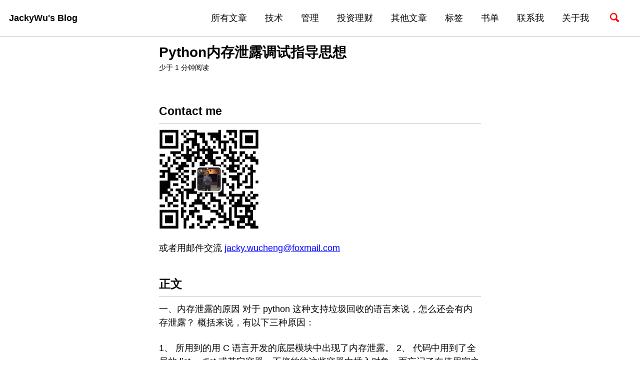

--- FILE ---
content_type: text/html; charset=utf-8
request_url: http://jackywu.site/technology/python%E5%86%85%E5%AD%98%E6%B3%84%E9%9C%B2%E8%B0%83%E8%AF%95%E6%8C%87%E5%AF%BC%E6%80%9D%E6%83%B3/
body_size: 5896
content:
<!doctype html>
<!--
  Minimal Mistakes Jekyll Theme 4.18.1 by Michael Rose
  Copyright 2013-2019 Michael Rose - mademistakes.com | @mmistakes
  Free for personal and commercial use under the MIT license
  https://github.com/mmistakes/minimal-mistakes/blob/master/LICENSE
-->
<html lang="zh" class="no-js">
  <head>
    <meta charset="utf-8">

<!-- begin _includes/seo.html --><title>Python内存泄露调试指导思想 - JackyWu’s Blog</title>
<meta name="description" content="Contact me  ">



<meta property="og:type" content="article">
<meta property="og:locale" content="zh_CN">
<meta property="og:site_name" content="JackyWu's Blog">
<meta property="og:title" content="Python内存泄露调试指导思想">
<meta property="og:url" content="http://jackywu.site/technology/python%E5%86%85%E5%AD%98%E6%B3%84%E9%9C%B2%E8%B0%83%E8%AF%95%E6%8C%87%E5%AF%BC%E6%80%9D%E6%83%B3/">


  <meta property="og:description" content="Contact me  ">





  <meta name="twitter:site" content="@wucheng">
  <meta name="twitter:title" content="Python内存泄露调试指导思想">
  <meta name="twitter:description" content="Contact me  ">
  <meta name="twitter:url" content="http://jackywu.site/technology/python%E5%86%85%E5%AD%98%E6%B3%84%E9%9C%B2%E8%B0%83%E8%AF%95%E6%8C%87%E5%AF%BC%E6%80%9D%E6%83%B3/">

  
    <meta name="twitter:card" content="summary">
    
  

  



  <meta property="article:published_time" content="2016-09-22T00:00:00+08:00">





  

  


<link rel="canonical" href="http://jackywu.site/technology/python%E5%86%85%E5%AD%98%E6%B3%84%E9%9C%B2%E8%B0%83%E8%AF%95%E6%8C%87%E5%AF%BC%E6%80%9D%E6%83%B3/">




<script type="application/ld+json">
  {
    "@context": "https://schema.org",
    
      "@type": "Person",
      "name": "Jacky Wu",
      "url": "http://jackywu.site/"
    
  }
</script>






<!-- end _includes/seo.html -->


<link href="/feed.xml" type="application/atom+xml" rel="alternate" title="JackyWu's Blog Feed">

<!-- https://t.co/dKP3o1e -->
<meta name="viewport" content="width=device-width, initial-scale=1.0">

<script>
  document.documentElement.className = document.documentElement.className.replace(/\bno-js\b/g, '') + ' js ';
</script>

<!-- For all browsers -->
<link rel="stylesheet" href="/assets/css/main.css">

<!--[if IE]>
  <style>
    /* old IE unsupported flexbox fixes */
    .greedy-nav .site-title {
      padding-right: 3em;
    }
    .greedy-nav button {
      position: absolute;
      top: 0;
      right: 0;
      height: 100%;
    }
  </style>
<![endif]-->



    <!-- start custom head snippets -->

<!-- insert favicons. use https://realfavicongenerator.net/ -->

<!-- end custom head snippets -->

  </head>

  <body class="layout--single">
    <nav class="skip-links">
  <h2 class="screen-reader-text">Skip links</h2>
  <ul>
    <li><a href="#site-nav" class="screen-reader-shortcut">Skip to primary navigation</a></li>
    <li><a href="#main" class="screen-reader-shortcut">Skip to content</a></li>
    <li><a href="#footer" class="screen-reader-shortcut">Skip to footer</a></li>
  </ul>
</nav>

    <!--[if lt IE 9]>
<div class="notice--danger align-center" style="margin: 0;">You are using an <strong>outdated</strong> browser. Please <a href="https://browsehappy.com/">upgrade your browser</a> to improve your experience.</div>
<![endif]-->

    

<div class="masthead">
  <div class="masthead__inner-wrap">
    <div class="masthead__menu">
      <nav id="site-nav" class="greedy-nav">
        
        <a class="site-title" href="/">
          JackyWu's Blog
          
        </a>
        <ul class="visible-links"><li class="masthead__menu-item">
              <a href="/categories/" >所有文章</a>
            </li><li class="masthead__menu-item">
              <a href="/categories/technology/" >技术</a>
            </li><li class="masthead__menu-item">
              <a href="/categories/management/" >管理</a>
            </li><li class="masthead__menu-item">
              <a href="/categories/investment/" >投资理财</a>
            </li><li class="masthead__menu-item">
              <a href="/categories/articles/" >其他文章</a>
            </li><li class="masthead__menu-item">
              <a href="/tags/" >标签</a>
            </li><li class="masthead__menu-item">
              <a href="/book/" >书单</a>
            </li><li class="masthead__menu-item">
              <a href="/contact/" >联系我</a>
            </li><li class="masthead__menu-item">
              <a href="/about/" >关于我</a>
            </li></ul>
        
        <button class="search__toggle" type="button">
          <span class="visually-hidden">Toggle search</span>
          <svg class="icon" width="16" height="16" xmlns="http://www.w3.org/2000/svg" viewBox="0 0 15.99 16">
            <path d="M15.5,13.12L13.19,10.8a1.69,1.69,0,0,0-1.28-.55l-0.06-.06A6.5,6.5,0,0,0,5.77,0,6.5,6.5,0,0,0,2.46,11.59a6.47,6.47,0,0,0,7.74.26l0.05,0.05a1.65,1.65,0,0,0,.5,1.24l2.38,2.38A1.68,1.68,0,0,0,15.5,13.12ZM6.4,2A4.41,4.41,0,1,1,2,6.4,4.43,4.43,0,0,1,6.4,2Z" transform="translate(-.01)"></path>
          </svg>
        </button>
        
        <button class="greedy-nav__toggle hidden" type="button">
          <span class="visually-hidden">切换菜单</span>
          <div class="navicon"></div>
        </button>
        <ul class="hidden-links hidden"></ul>
      </nav>
    </div>
  </div>
</div>


    <div class="initial-content">
      



<div id="main" role="main">
  
  <div class="sidebar sticky">
  


<div itemscope itemtype="https://schema.org/Person">

  

  <div class="author__content">
    
      <h3 class="author__name" itemprop="name"></h3>
    
    
  </div>

  <div class="author__urls-wrapper">
    <button class="btn btn--inverse">关注</button>
    <ul class="author__urls social-icons">
      

      

      

      

      

      

      

      

      

      

      

      

      

      

      

      

      

      

      

      

      

      

      

      

      

      

      <!--
  <li>
    <a href="http://link-to-whatever-social-network.com/user/" itemprop="sameAs" rel="nofollow noopener noreferrer">
      <i class="fas fa-fw" aria-hidden="true"></i> Custom Social Profile Link
    </a>
  </li>
-->
    </ul>
  </div>
</div>

  
  </div>


  <article class="page" itemscope itemtype="https://schema.org/CreativeWork">
    <meta itemprop="headline" content="Python内存泄露调试指导思想">
    <meta itemprop="description" content="Contact me">
    <meta itemprop="datePublished" content="2016-09-22T00:00:00+08:00">
    

    <div class="page__inner-wrap">
      
        <header>
          <h1 id="page-title" class="page__title" itemprop="headline">Python内存泄露调试指导思想
</h1>
          
            <p class="page__meta"><i class="far fa-clock" aria-hidden="true"></i> 




  少于 1 分钟阅读

</p>
          
        </header>
      

      <section class="page__content" itemprop="text">
        
        <h2 id="contact-me">Contact me</h2>

<p><img src="/assets/images/weixin-pic-jackywu.jpg" alt="" /></p>

<p>或者用邮件交流 <a href="mailto:jacky.wucheng@foxmail.com">jacky.wucheng@foxmail.com</a></p>

<h2 id="正文">正文</h2>

<p>一、内存泄露的原因 
对于 python 这种支持垃圾回收的语言来说，怎么还会有内存泄露？ 概括来说，有以下三种原因：</p>

<p>1、 所用到的用 C 语言开发的底层模块中出现了内存泄露。 
2、 代码中用到了全局的 list、 dict 或其它容器，不停的往这些容器中插入对象，而忘记了在使用完之后进行删除回收 
3、 代码中有“引用循环”， python 垃圾处理机制无法进行回收</p>

<p>二、 内存泄露的诊断思路</p>

<p>无论是哪种方式的内存泄露，最终表现的形式都是某些 python 对象在不停的增长；因此，首先是要找到这些异常的对象。</p>

<ul>
  <li><a href="http://rstevens.iteye.com/blog/828565">python 内存泄露的诊断</a></li>
  <li>
    <p><a href="http://xiaorui.cc/2016/05/12/%E4%B8%80%E4%B8%AA%E8%AE%A9%E6%88%91%E5%A6%82%E7%97%B4%E5%A6%82%E9%86%89%E7%9A%84python%E5%86%85%E5%AD%98%E6%B3%84%E9%9C%B2%E9%97%AE%E9%A2%98/">一个让我如痴如醉的python内存泄露问题</a></p>
  </li>
  <li><a href="http://jin-yang.github.io/blog/python-garbage-collection.html">Python 的垃圾回收机制</a></li>
  <li><a href="http://blog.csdn.net/i2cbus/article/details/20155273">objgraph查找内存泄露</a></li>
  <li><a href="http://woodpecker4org.b0.upaiyun.com/classes/Classes2006/060502-quakelee-debugm/">python的c模块内存泄露排查</a></li>
  <li><a href="https://www.linuxzen.com/python-nei-cun-xie-lu-shi-zhan-fen-xi.html">Python 内存泄露实战分析</a></li>
</ul>

<hr />

<p>Python中的对象主要分为类型对象和实例对象, 除了内置的类型对象外，都存在于堆上，内置的类型对象则静态分配内存. 为int分配的内存是永远也不会被python释放的，所有的int对象使用的内存大小和同时存在的int数量的最大值有关.str对象也存在同样的问题.</p>

<p>参考：</p>

<ul>
  <li><a href="http://studygolang.com/topics/1147">Python内置对象实现的方法及注意事项</a></li>
  <li><a href="http://itindex.net/detail/24977-python-%E5%86%85%E5%AD%98-%E5%8E%9F%E7%90%86">Python 内存不释放原理</a></li>
</ul>

<hr />

<p>有 <strong>del</strong>() 函数的对象间的循环引用是导致内存泄漏的主凶。 另外需要说明：对没有 <strong>del</strong>() 函数的 Python 对象间的循环引用，是可以被自动垃圾回收掉的。</p>

<p>参考：<a href="http://www.webtag123.com/python/43660.html">Python的内存泄漏及gc模块的使用分析_python</a></p>

<hr />

<p>调试Python内存泄露的几种工具</p>

<ul>
  <li>objgraph</li>
  <li>gc模块</li>
  <li>pdb模块</li>
</ul>

<p>参考：</p>

<ul>
  <li>
    <p><a href="http://blog.csdn.net/xiarendeniao/article/details/7872619">调试python内存泄露的几种方法</a></p>
  </li>
  <li>
    <p><a href="https://segmentfault.com/a/1190000000356018">常用的Python调试工具</a></p>
  </li>
</ul>

<hr />

<p>以下情况时，对象的引用计数增加</p>

<ol>
  <li>对象被创建；</li>
  <li>另外的别名被创建；</li>
  <li>作为参数传递给函数；</li>
  <li>成为容器对象的一个元素；</li>
</ol>

<p>以下情况时，对象的引用计数减少</p>

<ol>
  <li>一个本地引用离开其作用范围，比如函数结束时，所有局部非循环引用变量都被自动销毁；</li>
  <li>用del语句显式删除一个变量（同时该变量从name space中删除）；</li>
  <li>对象的一个别名被赋值给其他对象；</li>
  <li>对象被移出一个容器对象时；</li>
  <li>容器对象本身的引用计数变成0；</li>
</ol>

<p>参考：</p>

<ul>
  <li>
    <p><a href="https://github.com/Hipponensis/Notes/blob/master/%E5%85%B3%E4%BA%8EPython%E5%9E%83%E5%9C%BE%E5%9B%9E%E6%94%B6.md">关于python的垃圾回收机制</a></p>
  </li>
  <li>
    <p><a href="http://www.igigo.net/post/archives/66">Django内存泄露</a></p>
  </li>
</ul>


        
      </section>

      <footer class="page__meta">
        
        
  


  
  
  

  <p class="page__taxonomy">
    <strong><i class="fas fa-fw fa-tags" aria-hidden="true"></i> 标签: </strong>
    <span itemprop="keywords">
    
      
      
      <a href="/tags/#python" class="page__taxonomy-item" rel="tag">Python</a><span class="sep">, </span>
    
      
      
      <a href="/tags/#%E5%86%85%E5%AD%98%E6%B3%84%E9%9C%B2" class="page__taxonomy-item" rel="tag">内存泄露</a>
    
    </span>
  </p>




  


  
  
  

  <p class="page__taxonomy">
    <strong><i class="fas fa-fw fa-folder-open" aria-hidden="true"></i> 分类: </strong>
    <span itemprop="keywords">
    
      
      
      <a href="/categories/#technology" class="page__taxonomy-item" rel="tag">technology</a>
    
    </span>
  </p>


        
          <p class="page__date"><strong><i class="fas fa-fw fa-calendar-alt" aria-hidden="true"></i> 更新时间:</strong> <time datetime="2016-09-22T00:00:00+08:00">September 22, 2016</time></p>
        
      </footer>

      

      
  <nav class="pagination">
    
      <a href="/technology/%E6%80%8E%E4%B9%88%E8%BF%90%E8%90%A5%E5%BC%80%E6%BA%90%E9%A1%B9%E7%9B%AE/" class="pagination--pager" title="怎么运营开源项目
">向前</a>
    
    
      <a href="/technology/saltstack%E4%B8%A2%E6%B6%88%E6%81%AF%E7%9A%84%E6%A0%B9%E6%9C%AC%E5%8E%9F%E5%9B%A0/" class="pagination--pager" title="SaltStack丢消息的根本原因
">向后</a>
    
  </nav>

    </div>

    
  </article>

  
  
    <div class="page__related">
      <h4 class="page__related-title">猜您还喜欢</h4>
      <div class="grid__wrapper">
        
          



<div class="grid__item">
  <article class="archive__item" itemscope itemtype="https://schema.org/CreativeWork">
    
    <h2 class="archive__item-title" itemprop="headline">
      
        <a href="/investment/%E8%82%A1%E5%B8%82%E7%9A%84%E7%AC%AC%E4%B8%80%E6%80%A7%E5%8E%9F%E7%90%86/" rel="permalink">股市的第一性原理思考
</a>
      
    </h2>
    
      <p class="page__meta"><i class="far fa-clock" aria-hidden="true"></i> 




  少于 1 分钟阅读

</p>
    
    <p class="archive__item-excerpt" itemprop="description">联系我 这里

</p>
  </article>
</div>

        
          



<div class="grid__item">
  <article class="archive__item" itemscope itemtype="https://schema.org/CreativeWork">
    
    <h2 class="archive__item-title" itemprop="headline">
      
        <a href="/investment/%E9%93%B6%E8%A1%8C%E5%8D%95%E6%96%B9%E9%9D%A2%E8%B0%83%E9%99%8D%E5%AD%98%E6%AC%BE%E5%88%A9%E7%8E%87%E7%9A%84%E5%BD%B1%E5%93%8D/" rel="permalink">银行单方面调降存款利率的影响
</a>
      
    </h2>
    
      <p class="page__meta"><i class="far fa-clock" aria-hidden="true"></i> 




  少于 1 分钟阅读

</p>
    
    <p class="archive__item-excerpt" itemprop="description">联系我 这里

</p>
  </article>
</div>

        
          



<div class="grid__item">
  <article class="archive__item" itemscope itemtype="https://schema.org/CreativeWork">
    
    <h2 class="archive__item-title" itemprop="headline">
      
        <a href="/technology/ChatGPT%E4%B9%8B%E8%BE%85%E5%8A%A9%E8%AF%BB%E4%B9%A6%E5%92%8C%E6%80%9D%E8%80%83/" rel="permalink">ChatGPT之辅助读书和思考
</a>
      
    </h2>
    
      <p class="page__meta"><i class="far fa-clock" aria-hidden="true"></i> 




  少于 1 分钟阅读

</p>
    
    <p class="archive__item-excerpt" itemprop="description">联系我 这里

</p>
  </article>
</div>

        
          



<div class="grid__item">
  <article class="archive__item" itemscope itemtype="https://schema.org/CreativeWork">
    
    <h2 class="archive__item-title" itemprop="headline">
      
        <a href="/technology/ChatGPT%E4%B9%8B%E4%BC%98%E5%8C%96%E6%8F%90%E7%A4%BA%E8%AF%8D%E6%8F%90%E5%8D%87%E6%95%88%E7%8E%87/" rel="permalink">ChatGPT之优化提示词提升效率
</a>
      
    </h2>
    
      <p class="page__meta"><i class="far fa-clock" aria-hidden="true"></i> 




  少于 1 分钟阅读

</p>
    
    <p class="archive__item-excerpt" itemprop="description">联系我 这里

</p>
  </article>
</div>

        
      </div>
    </div>
  
  
</div>

    </div>

    
      <div class="search-content">
        <div class="search-content__inner-wrap"><form class="search-content__form" onkeydown="return event.key != 'Enter';">
    <label class="sr-only" for="search">
      Enter your search term...
    </label>
    <input type="search" id="search" class="search-input" tabindex="-1" placeholder="输入您要搜索的关键词..." />
  </form>
  <div id="results" class="results"></div></div>

      </div>
    

    <div id="footer" class="page__footer">
      <footer>
        <!-- start custom footer snippets -->

<!-- end custom footer snippets -->
        <div class="page__footer-follow">
  <ul class="social-icons">
    
      <li><strong>关注:</strong></li>
    

    
      
        
      
        
          <li><a href="mailto:jacky.wucheng@foxmail.com" rel="nofollow noopener noreferrer"><i class="fas fa-fw fa-envelope-square" aria-hidden="true"></i> Email</a></li>
        
      
        
          <li><a href="http://jackywu.site" rel="nofollow noopener noreferrer"><i class="fas fa-fw fa-link" aria-hidden="true"></i> Website</a></li>
        
      
    

    <li><a href="/feed.xml"><i class="fas fa-fw fa-rss-square" aria-hidden="true"></i> Feed</a></li>
  </ul>
</div>

<div class="page__footer-copyright">&copy; 2024 Jacky Wu. 技术来自于 <a href="https://jekyllrb.com" rel="nofollow">Jekyll</a> &amp; <a href="https://mademistakes.com/work/minimal-mistakes-jekyll-theme/" rel="nofollow">Minimal Mistakes</a>.</div>

      </footer>
    </div>

    
  <script src="/assets/js/main.min.js"></script>
  <script src="https://kit.fontawesome.com/4eee35f757.js"></script>




<script src="/assets/js/lunr/lunr.min.js"></script>
<script src="/assets/js/lunr/lunr-store.js"></script>
<script src="/assets/js/lunr/lunr-en.js"></script>







  </body>
</html>


--- FILE ---
content_type: application/javascript; charset=utf-8
request_url: http://jackywu.site/assets/js/lunr/lunr-store.js
body_size: 227274
content:
var store = [{
        "title": "周鸿祎演讲-微创新",
        "excerpt":"% 周鸿祎演讲-微创新 % JackyWu % 2014-12-04   Contact me      或者用邮件交流 jacky.wucheng@foxmail.com   周鸿祎演讲-微创新   演讲风格   周鸿祎的演讲风格      语速稍缓   语调有力   穿着简单、朴素   有些肢体动作，但是动作对演讲来说没有启到其他作用   放松   整体风格来讲就是草根创业者的风格   心得总结      大道至简。互联网发展越来越成熟，但是产品越来越复杂和强大，google wave死掉了，twitter活下来了。功能简单，方便，降低使用门槛。只要有一个点能够打动用户的内心就够了。            团购，每天帮你选择一个便宜的商品。       twitter，微博，140字的内容，没有使用门槛。       百度从mp3免费搜索下载开始发家，赢得用户和时间。       zynga vs 暴雪。简单 vs 十年一剑。zynga赚的钱不必暴雪少。           微创新，小步快跑。            现在的互联网是积小胜为大胜，小步快跑的模式，开发周期一个月，顶多两个月。       失败了 赶紧掉头。       且微创新要做持续创新，持续发布，才能紧紧拴住你的用户。       微创新是做减法。           少谈战略，多深入用户。不要学习google等互联网大公司站在行业战略的云端去设计产品，多从用户那里听取声音，大道至简。用户只关心你的东西对我有什么价值。   互联网思维。从群众中来，到群众中去，小步快跑，一点一点对用户的争取。   没有成功可以复制，抢在政府政策推广之前，否则蓝海就失去了。   面对竞争对手最好的方法就是，向他学习，将所有的优点都学过来，小步快跑，而且比他还要跑得快。   绕开大公司的地盘。大公司比你有钱，游戏规则不是你来制定，大公司更有抄袭的方法，小公司改变大格局也不现实。   演讲技巧学习      有时候，忘词也可以是一个笑点，只要你够诚恳   问题的思考   老周总是说要了解你用户，讲在机场遇到的出来旅游的农民旅行团在拿手机偷菜等等例子，说毛选，底层的广大的人民群众才是你真正的用户。那的产品真的适合所有阶层的人么？这个问题在做产品和受众定位的时候，是有区别的。   参考资料      中国革命史   毛选-第一卷   割裂的互联网   ","categories": ["articles"],
        "tags": ["演讲","互联网","周鸿祎"],
        "url": "http://jackywu.site/articles/%E5%91%A8%E9%B8%BF%E7%A5%8E%E6%BC%94%E8%AE%B2-%E5%BE%AE%E5%88%9B%E6%96%B0/",
        "teaser":null},{
        "title": "如何快乐起来",
        "excerpt":"% 如何快乐起来 % JackyWu % 2014-12-08   Contact me      或者用邮件交流 jacky.wucheng@foxmail.com   如何快乐起来   前言   这么久以来，心里一直找不到生活的乐趣，只知道拼命的追求，经济条件看起来越来越好，但是也越来越不快乐，对生活越来越感觉平淡。   张妍开导我，跟我说了好久，谈了很多她这么多年来对生活的感悟，多谢大姐。   心得      放下，放下利益得失本身，而去关注事情本身背后的意义。关注有意义的事，沉浸在做有意义的事情中，事情本来能给你带来快乐。   不能强加自己的要求给别人，让别人按照自己的想法去改变，因为我们也不是标准。   在付出之前就考虑清楚，不求任何回报。做你自己想做的，付出你心甘情愿付出的，而心中没有任何回报得失的牵挂，能走到一起是缘分，走不到一起是正常。   父母辈的家庭不幸，只能影响你，而不能决定你的未来，你的未来任然在你手中。   换角度看问题，换立场看问题，换高度看问题，往往你能够看到更多的信息，可能做出更正确的决定。以前我的理解只是换立场看问题，可以更多的理解这件事情，我认为这是自欺欺人，自我说服。   虽然我很以自己为中心，但是，善可以生出爱，不要错过小善。   父母虽然把我们带到了这个世界，给不了很多别人有的东西，但是他们都是真正用心地在对自己的孩子，世界上能够毫无回报地对待你的人，只能是你的父母。现在该我们付出的时候了，虽然我们也有很多东西给不了他们，但是能有多少是多少。  ","categories": ["articles"],
        "tags": ["人生","哲理","感悟"],
        "url": "http://jackywu.site/articles/%E5%A6%82%E4%BD%95%E5%BF%AB%E4%B9%90%E8%B5%B7%E6%9D%A5/",
        "teaser":null},{
        "title": "2014乌镇互联网大会观后感",
        "excerpt":"% 2014乌镇互联网大会观后感 % JackyWu % 2014-12-11   Contact me      或者用邮件交流 jacky.wucheng@foxmail.com   视频地址 http://v.youku.com/v_show/id_XODMxNDY4MTgw.html   演讲表现力   马云   马云在说话的气质, 手势, 肢体语言, 说话技巧上都非常的沉稳, 有大家风范, 是学习的榜样.  李彦宏   李彦宏整体给人的感觉是文质彬彬, 年轻有朝气, 勤奋. 从演讲的感染力上来看, 还是奶油小生.   刘强东   吐字不清, 虽然可能脑子里有料, 但是演讲的感染力极差. 总体给人的感觉是村里人.   张朝阳   看到张朝阳的演讲后, 我感觉一个人的仪表, 形体动作, 谈吐真是是太重要了. 而且张说话也不连贯, 演讲很难给人感染力.   雷军   雷军总体来讲, 演讲感染力稍差, 但是说话非常有技巧, 非常机智. 雷军南方口音很重, 从之前小米的产品发布会演讲视频中也能看的出来, 在演讲现场不太能够以个人演讲魅力感染现场观众. 说话技巧很值得我学习.   各巨头对未来互联网的展望   马云      当一个人弄清楚: 我有什么, 我要什么, 我放弃什么的时候, 其实摆在面前的机会并不多, 抓住你想要的机会, 深入下去.   你的眼光有多大,多长远,你的舞台就有多大有长远. 经济飞速发展的中国, 未来10年会碰到的问题是: 生存环境恶化, 幸福指数下降. 所以马云投资了一些这个方面的东西. 现在的投资是为了10年后的机会.   马云坚信, 未来商业的模式里, 一定是别人好了, 你才能好, 一个公司发展到阿里这个体量的时候, 一定是整个生态系统健康了, 圈子里的公司才会过的好. 他要培养起整个生态系统. 如果这个生态系统里某些环节是空缺的, 他才会去投资或者自己去做, 否则就不会自己去弄, 还是采取合作的模式.   在互联网行业里, 其实不存在隐私的这个问题, 这是个伪命题, 因为            人们会适应这个互联网的时代       这些数据掌握在互联网巨头手里, 但是一般情况下, 巨头们会从大数据的维度去分析整体数据, 而不会跟踪到人.           李彦宏     曾经因为自己的失误, 没有看到移动互联网的未来, 所以百度的移动互联网化节奏比其他公司慢了一拍. 所以后来奋起直追. 这是个艰难而危险的过程.   每天十一二点睡, 早上5点起, 很勤奋. 每天能看到很多很多的机会, 但是要弄清楚自己要做什么, 对其他的机会说 no.   百度对技术的大量投资, 是长远的, 李彦宏相信这是个从量变到质变的过程, 而且百度的技术投资未来不仅仅对自己有价值, 还会对整个社会有价值. 所以不要只关注当下有没有赚钱.   刘强东      基本没讲什么.   张朝阳      对视频行业的未来还是抱有希望的. 视频这个东西是人类从发源开始就与生俱来拥有的识别能力, 远远早于文字.   视频内容的成本很高, 但是市场充分竞争, 他也认了.   视频的带宽成本很高, 但是中国的运营商网络之间是几乎隔离的, 基本没有竞争. 他呼吁降价.   他会纳米技术的未来期待很高, 认为未来30年所有的疾病都将被治愈.   互联网巨头门是需要有社会责任的, 从技术上来讲他们可以跟踪到个人的, 但是他们需要严格控制这些数据的访问.   雷军      未来所有物与物都可以连接, 物与人都可以连接, 是人控制物还是物控制人, 这个要做好保障.   手机跟人的关系会越来越紧密, 用雷军自己的话来说是”亲密伴侣”, 是人连接世界的桥梁.   从雷军的谈话中, 我的理解是, 他要将一切东西都连接起来, 智能化, 他认为那将是一件十分酷炫的事情.   从雷军推出的产品来看, 他要抢占家庭智能家居, 随身穿戴设备, 要让他的产品占据一个人生活的所有空间和时间. 要让人离不开他的产品. 这是个多大的野心.  ","categories": ["articles"],
        "tags": ["演讲","互联网"],
        "url": "http://jackywu.site/articles/%E4%B9%8C%E9%95%87%E4%BA%92%E8%81%94%E7%BD%91%E5%A4%A7%E4%BC%9A/",
        "teaser":null},{
        "title": "ELK能解决什么问题?",
        "excerpt":"%ELK能解决什么问题?  % JackyWu  % 2014-12-15   Contact me      或者用邮件交流 jacky.wucheng@foxmail.com   ELK能解决什么问题?  SA的角度      快速汇总错误日志, 准实时, 及时发现问题进行排查.   快速精准搜索错误日志, 进行问题排查.   方便的统计分析, 如成功率, QPS等等.   基于日志的数据挖掘.   基于关键字的事件监控和报警.   良好的UI.   Dev的角度      错误日志分散在大量服务器上, 且错误类型众多, 需要有一个工具能够将所有错误日志汇总, 帮助代码的开发调试.   不需要频繁登陆服务器, 节省时间.## 更高一层的角度   根据日志, 实时掌握整个系统的运行状况   及时发现问题进行排查   事后对系统进行分析, 消除黑盒  ","categories": ["technology"],
        "tags": ["Logstash","ElasticSearch","Kibana"],
        "url": "http://jackywu.site/technology/ELK/",
        "teaser":null},{
        "title": "工作流建模设计方法",
        "excerpt":"% 工作流建模设计方法  % jacky wu  % 2014-12-30   Contact me      或者用邮件交流 jacky.wucheng@foxmail.com   工作流建模设计方法      基于状态机的工作流建模方法   基于顺序工作流的建模方法   基于状态机的工作流建模方法   状态机      状态机是一个有向图, 由一系列状态节点和状态节点间的转移函数构成.   状态机通过响应一些列的事件来实现各状态间的流转.   必须要有一个终态, 状态机在此状态停止.   建模方法      抽象业务流程, 划分步骤, 给每个步骤确定状态机的状态.   确定每个状态之间转移的触发事件.   确定产生每个触发事件的动作.   适用场景   状态机是为事件驱动的工作场景设计的. 如果某流程涉及到跟其他子系统的等待、依赖关系，有状态的变迁，状态机模型更加适合。   例如公司请假流程：   员工提交申请请假表单信息（员工姓名、所在部门、职位）等信息---&gt;如果是普通员工，自动流转到员工所在部门审批，如果部门审批通过且请假天数&lt;=3则成功并系统备案，如果请假天数&gt;3则自动流转到综合部审批，综合部审批通过则请假成功并备案---&gt;如果是部门领导，自动流转到综合部门审批，综合部审批通过则请假成功并备案。   基于顺序工作流的建模方法   顺序工作流   由一系列预定义的步骤组成， 是个串行化的顺序流，有明确的开始和终止点，一般情况下不可逆。   建模方法      抽象业务逻辑，划分步骤   给每两个相邻的步骤定义流转条件   在每个步骤添加条件判断逻辑，决定是否流转到下一个步骤   适用场景   如果某流程是顺序化的，一步一步从开头执行到结尾，比较独立, 不涉及到跟其他子系统交互, 无等待、依赖关系， 适合用顺序工作流模型。   例如申请使用笔记本电脑流程：   员工提交申请表单信息（员工姓名、所在部门、职位）等信息---&gt;如果当前公司空闲笔记本电脑数量=0则返回，否则继续---&gt;如果当前员工为正式工则继续，否则返回---&gt;如果当前员工为技术部、市场部、商务部则继续，否则返回---&gt;通知综合部人员提取库存电脑发放给申请人并系统备案，流程结束。 申请笔记本电脑的流程由电脑自动根据用户提交的申请信息就可以完成，期间不需要人工交互或者因等待其它事件而暂停或者中止，这就是常见的顺序工作流。   Reference      设计模式之State 状态模式   工作流管理联盟   工作流   办公自动化系统中状态机工作流的研究与应用   状态机工作流和顺序工作流之间有什么区别和联系?   该如何选择,顺序工作流(Sequential Workflow)还是状态机器工作流(State Machine Workflow)  ","categories": ["technology"],
        "tags": ["状态机","流程","工作流"],
        "url": "http://jackywu.site/technology/%E5%B7%A5%E4%BD%9C%E6%B5%81%E5%BB%BA%E6%A8%A1%E8%AE%BE%E8%AE%A1%E6%96%B9%E6%B3%95/",
        "teaser":null},{
        "title": "状态机",
        "excerpt":"% 状态机  % JackyWu  % 2014-12-31   Contact me      或者用邮件交流 jacky.wucheng@foxmail.com  状态机   状态机，表示若干个状态，以及在这些状态之间的转义和动作的模型。1 状态机是一个离散数学模型。给定一个输入集合，根据对输入的接受次序来决定一个输出集合。      有限状态机   无限状态机   一般认为无限状态机很好，因为这表示计算能力更强，但是有限状态理论和模型在实践中更容易检验。 有限状态机的计算能力等价于正则语言，无限状态机用于描述非确定性问题，计算能力等价于自然语言。   有限状态机   有限状态机 finite-state machine， FSM， 输入集合和输出集合都是有限的，并只有有限数目的状态。 一般说到状态机即是对有限状态机的简称。           接受器和识别器       变换器            Moore机（摩尔型有限状态机），输出只依赖于状态       Mealy机，（米利型有限状态机），输出依赖于输入和状态。Mealy FSM的使用经常可以使状态数简约。                FSM的下一个状态和输出是由输入和当前状态决定的。       如果输出函数是状态和输入字母表的函数，则定义对应于Mealy模型，它可以建模为Mealy机。   如果输出函数只依赖于状态 ，则定义对应于Moore模型，它可建模为Moore机。   根本没有输出函数的有限状态机叫做半自动机或转移系统。   有限状态机的分类      确定有限状态机，deterministic finite automaton, DFA 2   非确定有限状态机，non-deterministic finite automaton, NFA   确定有限状态机   对于一个给定的属于该自动机的状态和一个属于该自动机字母表的字符，他能根据事先给定的转移函数转移到下一个状态。      能被确定有限状态机识别的语言是正则语言   确定有限状态机是非确定有限状态机的一种极限形式   确定有限状态机在计算能力上等价于非确定有限状态机   非确定有限状态机   对每个状态和输入符号对可以有多个可能的下一个状态的有限状态机。这区别于确定有限状态机（DFA），他的下一个可能状态是唯一确定的。      非确定有限状态机可以转化为确定有限状态机。   非确定有限状态机接受正则语言。   有限状态机的用途   一个地址分析的有限状态机      用它分析网页，找出网页中的地址部分，建立本地搜索的数据库 3   可以在搜索引擎中对用户输入的查询进行分析，挑出其中描述地址的部分   有限状态机的缺点 4      每一种有限状态机均功能唯一，即设计好之后无法完成其他原理不同的工作；   因为其状态有限，当所要描述的系统的状态太多时，可能确定的有限状态机无能为力；   有一些任务是有限状态机无法完成的，比如它可以判断输入的0、1数列中0或1的个数是否为奇数或偶数，但是无法判断0是否比1多或者相反。   无限状态机   无限状态机 infinite-state machine，ISM ，输入和输出集合无线，状态数目无限的状态机。   Reference      有限狀態機 (finite state machine)   高性能嵌入式计算 - 1.5.2 有限与无限状态   从有限状态机、图灵机到现代计算机(二)   正则语言   状态图   状态转移表   真值表                 http://zh.wikipedia.org/zh/%E6%9C%89%E9%99%90%E7%8A%B6%E6%80%81%E6%9C%BA &#8617;                  http://zh.wikipedia.org/wiki/%E7%A1%AE%E5%AE%9A%E6%9C%89%E9%99%90%E7%8A%B6%E6%80%81%E8%87%AA%E5%8A%A8%E6%9C%BA &#8617;                  http://blog.sina.com.cn/s/blog_64ac3ab10100gerv.html &#8617;                  http://blog.sina.com.cn/s/blog_64ac3ab10100gerv.html &#8617;           ","categories": ["technology"],
        "tags": ["状态机"],
        "url": "http://jackywu.site/technology/%E7%8A%B6%E6%80%81%E6%9C%BA/",
        "teaser":null},{
        "title": "海盗的世界你懂么",
        "excerpt":"Contact me      或者用邮件交流 jacky.wucheng@foxmail.com   罗辑思维心得笔记      最早起源的海盗，是各国正统势力为了打击其他国家海上运输业务提供资源支持而发起的。   船相对于大陆，是大陆社会规则的一个弱联系，联系的纽带是船长。但是正统商船上的社会规则是独裁，而海盗船上的社会规则则非常民主，这由船员的动机和利益关系决定。   海盗船上有详细的行为准则，海盗的面目被大众部分的丑化了。   海盗的行为准则由个人和船员整体的利益、成本决定，海盗准则里的条款都有很务实的理论支撑，成本是基准。   人类思考问题的方式有两种，1：站在局外人的角度看问题，2：设身处地，换位思考。在双方都是理智思考的前提下，每个人的决定放在一起很可能会出现冲突，但是每个人做的决定都是有道理的，此时我们便能把问题看的更全面。   参考资料      喜马拉雅-罗辑思维  ","categories": ["articles"],
        "tags": ["罗辑思维","海盗","思维方式"],
        "url": "http://jackywu.site/articles/%E7%BD%97%E8%BE%91%E6%80%9D%E7%BB%B4_%E6%B5%B7%E7%9B%97%E7%9A%84%E4%B8%96%E7%95%8C%E4%BD%A0%E6%87%82%E4%B9%88_%E5%BF%83%E5%BE%97%E7%AC%94%E8%AE%B0/",
        "teaser":null},{
        "title": "PDNS-Recursor源码分析之dns server的选择原理",
        "excerpt":"Contact me      或者用邮件交流 jacky.wucheng@foxmail.com      author: 燃烧 jacky.wucheng@gmail.com     本代码分析基于pdns-recursor-3.5.3，编写于2014-1-5    如何挑选最快的Authoritative DNS Server？   ``` SyncRes::doResolve ↘︎ SyncRes::doResolveAt ↘︎ doCNAMECacheCheck doCacheCheck shuffleInSpeedOrder ↘︎ random_shuffle(rnameservers.begin(),rnameservers.end(), dns_random); speedOrder so(speeds); stable_sort(rnameservers.begin(),rnameservers.end(), so); ```  解释   在shuffleInSpeedOrder中，利用stable_sort函数对authoritative dns server按照so(speeds) 的规则进行排序。so(speeds)实现的就是根据dns查询速度进行比较。   代码见   ```  syncres.cc 758: struct speedOrder {   speedOrder(map&lt;string,double&gt; &amp;speeds) : d_speeds(speeds) {}   bool operator()(const string &amp;a, const string &amp;b) const   {     return d_speeds[a] &lt; d_speeds[b];   }   map&lt;string, double&gt;&amp; d_speeds; };   ```  ``` syncres.cc 769: inline vector&lt;string&gt; SyncRes::shuffleInSpeedOrder(set&lt;string, CIStringCompare&gt; &amp;tnameservers, const string &amp;prefix) {   vector&lt;string&gt; rnameservers;   rnameservers.reserve(tnameservers.size());   BOOST_FOREACH(const string&amp; str, tnameservers) {     rnameservers.push_back(str);   }   map&lt;string, double&gt; speeds;   BOOST_FOREACH(const string&amp; val, rnameservers) {     double speed;     speed=t_sstorage-&gt;nsSpeeds[val].get(&amp;d_now);     speeds[val]=speed;   }   random_shuffle(rnameservers.begin(),rnameservers.end(), dns_random);   speedOrder so(speeds);   stable_sort(rnameservers.begin(),rnameservers.end(), so);    if(doLog()) {     LOG(prefix&lt;&lt;\"Nameservers: \");     for(vector&lt;string&gt;::const_iterator i=rnameservers.begin();i!=rnameservers.end();++i) {       if(i!=rnameservers.begin()) {         LOG(\", \");         if(!((i-rnameservers.begin())%3)) {           LOG(endl&lt;&lt;prefix&lt;&lt;\"             \");         }       }       LOG(*i&lt;&lt;\"(\" &lt;&lt; (boost::format(\"%0.2f\") % (speeds[*i]/1000.0)).str() &lt;&lt;\"ms)\");     }     LOG(endl);   }   return rnameservers; } ```  SyncRes::doResolveAt中如下代码就按照排好序的rnameservers进行查询。   ``` syncres.cc 838: vector&lt;string &gt; rnameservers = shuffleInSpeedOrder(nameservers, doLog() ? (prefix+qname+\": \") : string() );  for(vector&lt;string &gt;::const_iterator tns=rnameservers.begin();;++tns) { \t... }  ```  查询结束后将本次的查询时间更新到全局速度表中   ``` syncres.cc 1001:        t_sstorage-&gt;nsSpeeds[*tns].submit(*remoteIP, lwr.d_usec, &amp;d_now);  ```  如果Authoritative DNS Server查询失败，怎么处理？  pdns recursor中有一个很重要的数据结构，记录了一些全局信息。   ``` syncres.hh 365:   struct StaticStorage {     negcache_t negcache;     nsspeeds_t nsSpeeds; # 速度列表     ednsstatus_t ednsstatus;     throttle_t throttle; # 请求控制     domainmap_t* domainmap;   }; ```  在错误处理方面，有一个重要的技术就是 throttle ，作用是来控制发往某些特定的 authoritative dns server 的请求，也即错误处理，或者叫请求控制。 每次开始dns查询的时候都会进行一次判断, 目标authoritative dns server是否是throttle的，如果是直接continue到下一个authoritative dns server进行查询，按照pdns官方的说法，这样可以节省时间和流量。代码如下：   ``` if(t_sstorage-&gt;throttle.shouldThrottle(d_now.tv_sec, make_tuple(*remoteIP, qname,qtype.getCode()))) {   LOG(prefix&lt;&lt;qname&lt;&lt;\": query throttled \"&lt;&lt;endl);   s_throttledqueries++; d_throttledqueries++;   continue; } ```  关于throttle的解释可以参考 what-s-in-the-throttle-map1 ， pdns recursor design2。   pdns recursor错误处理的逻辑都在如下代码中。 从中可知，resolveret=1时表示query成功，其他情况均为失败，失败后都能continue到下一个authoritative dns server进行查询，同时利用t_sstorage-&gt;throttle.throttle()方法更新throttle中的信息。   ``` syncres.cc 926:  s_outqueries++; d_outqueries++; TryTCP: if(doTCP) {   LOG(prefix&lt;&lt;qname&lt;&lt;\": using TCP with \"&lt;&lt; remoteIP-&gt;toStringWithPort() &lt;&lt;endl);   s_tcpoutqueries++; d_tcpoutqueries++; }  resolveret=asyncresolveWrapper(*remoteIP, qname,  qtype.getCode(),                doTCP, sendRDQuery, &amp;d_now, &amp;lwr);    // &lt;- we go out on the wire! if(resolveret != 1) {   if(resolveret==0) { LOG(prefix&lt;&lt;qname&lt;&lt;\": timeout resolving \"&lt;&lt; (doTCP ? \"over TCP\" : \"\")&lt;&lt;endl); d_timeouts++; s_outgoingtimeouts++;   }   else if(resolveret==-2) { LOG(prefix&lt;&lt;qname&lt;&lt;\": hit a local resource limit resolving\"&lt;&lt; (doTCP ? \" over TCP\" : \"\")&lt;&lt;\", probable error: \"&lt;&lt;stringerror()&lt;&lt;endl); g_stats.resourceLimits++;   }   else { s_unreachables++; d_unreachables++; LOG(prefix&lt;&lt;qname&lt;&lt;\": error resolving\"&lt;&lt; (doTCP ? \" over TCP\" : \"\") &lt;&lt;\", possible error: \"&lt;&lt;strerror(errno)&lt;&lt; endl);   }  //! returns -2 for OS limits error, -1 for permanent error that has to do with remote **transport**, 0 for timeout, 1 for success if(resolveret!=-2) { // don't account for resource limits, they are our own fault {     LOG(prefix&lt;&lt; \"&lt;&lt;&lt;2 \" &lt;&lt; remoteIP-&gt;toString());     LOG(prefix&lt;&lt; \" &lt;&lt;3 \" &lt;&lt; *tns);     t_sstorage-&gt;nsSpeeds[*tns].submit(*remoteIP, 1000000, &amp;d_now); // 1 sec } LOG(prefix&lt;&lt; \"&lt;&lt;&lt; \" &lt;&lt; remoteIP-&gt;toString()); if(resolveret==-1)   t_sstorage-&gt;throttle.throttle(d_now.tv_sec, make_tuple(*remoteIP, qname, qtype.getCode()), 60, 100); // unreachable, 1 minute or 100 queries else   t_sstorage-&gt;throttle.throttle(d_now.tv_sec, make_tuple(*remoteIP, qname, qtype.getCode()), 10, 5);  // timeout   }   continue; }  if(lwr.d_rcode==RCode::ServFail || lwr.d_rcode==RCode::Refused) {   LOG(prefix&lt;&lt;qname&lt;&lt;\": \"&lt;&lt;*tns&lt;&lt;\" returned a \"&lt;&lt; (lwr.d_rcode==RCode::ServFail ? \"ServFail\" : \"Refused\") &lt;&lt; \", trying sibling IP or NS\"&lt;&lt;endl);   t_sstorage-&gt;throttle.throttle(d_now.tv_sec,make_tuple(*remoteIP, qname, qtype.getCode()),60,3); // servfail or refused   continue; }  break;  // this IP address worked! wasLame:; // well, it didn't LOG(prefix&lt;&lt;qname&lt;&lt;\": status=NS \"&lt;&lt;*tns&lt;&lt;\" (\"&lt;&lt; remoteIP-&gt;toString() &lt;&lt;\") is lame for '\"&lt;&lt;auth&lt;&lt;\"', trying sibling IP or NS\"&lt;&lt;endl); t_sstorage-&gt;throttle.throttle(d_now.tv_sec, make_tuple(*remoteIP, qname, qtype.getCode()), 60, 100); // lame }  ```  throttle的类定义如下, 每次shouldThrottle方法被调用都会清理掉5分钟之前的记录信息，然后查询make_tuple(remoteIP, qname, qtype.getCode()))这个key是否存在，存在则不向此dns server发送query请求, continue到下一个，如果不存在，则进行查询流程。如果查询失败，则会将此make_tuple(remoteIP, qname, qtype.getCode()))信息新加到throttle中去，   ``` syncres.hh 39: template&lt;class Thing&gt; class Throttle : public boost::noncopyable { public:   Throttle()   {     d_limit=3;     d_ttl=60;     d_last_clean=time(0);   }   bool shouldThrottle(time_t now, const Thing&amp; t)   {     if(now &gt; d_last_clean + 300 ) {        d_last_clean=now;       for(typename cont_t::iterator i=d_cont.begin();i!=d_cont.end();) {     \t//std::cout &lt;&lt; \"===shouldThrottle \" &lt;&lt; *i &lt;&lt; std::endl;         if( i-&gt;second.ttd &lt; now) { //删除时间早于now的元素           d_cont.erase(i++);         }         else           ++i;       }     }      typename cont_t::iterator i=d_cont.find(t);     if(i==d_cont.end())       return false;     if(now &gt; i-&gt;second.ttd || i-&gt;second.count-- &lt; 0) { //throttle中的ttl小于now，表示过期的，删除之。或者被throttle block过的次数用完了，也删除之。表示本次请求可以不被block了。       d_cont.erase(i);       return false;     }      return true; // still listed, still blocked   }    // typedef Throttle&lt;tuple&lt;ComboAddress,string,uint16_t&gt; &gt; throttle_t;   void throttle(time_t now, const Thing&amp; t, unsigned int ttl=0, unsigned int tries=0)   {     typename cont_t::iterator i=d_cont.find(t);     entry e={ now+(ttl ? ttl : d_ttl), tries ? tries : d_limit}; //从now开始计时的ttl秒内，被block tries次内，再来新的查询请求，会被直接block掉。      if(i==d_cont.end()) {       d_cont[t]=e;     }     else if(i-&gt;second.ttd &gt; e.ttd || (i-&gt;second.count) &lt; e.count) //使用较小的ttl，或者使用较大的被block次数       d_cont[t]=e;   }    unsigned int size()   {     return (unsigned int)d_cont.size();   } private:   int d_limit;   int d_ttl;   time_t d_last_clean;   struct entry   {     time_t ttd;     int count;   };   typedef map&lt;Thing,entry&gt; cont_t;   cont_t d_cont; }; ```  如下的代码表示的含义      如果目标dns server unreachable，那么接下来的查询请求，在60秒内或者100次尝试内，会直接continue到下一个dns server。   如果目标dns server 超时，那么接下来的查询请求在10秒内或者5次尝试内，会直接continue到下一个dns server。   如果目标dns server servfail或者refused，那么接下来的查询请求在60秒内或者3次尝试内，会直接continue到下一个dns server。   其他的含义以此类推。   ``` if(resolveret==-1)   t_sstorage-&gt;throttle.throttle(d_now.tv_sec, make_tuple(*remoteIP, qname, qtype.getCode()), 60, 100); // unreachable, 1 minute or 100 queries else   t_sstorage-&gt;throttle.throttle(d_now.tv_sec, make_tuple(*remoteIP, qname, qtype.getCode()), 10, 5);  // timeout      }      continue;    }  t_sstorage-&gt;throttle.throttle(d_now.tv_sec,make_tuple(*remoteIP, qname, qtype.getCode()),60,3); // servfail or refused ```  Authoritative DNS Server速度变慢之后又变快，速度列表如何更新？  dns server 速度变慢之后，在shuffleInSpeedOrder排序的时候就会被排到后面，这样被query到的几率就会变小。当此dns server速度又变快之后，什么时候会被重新查询到呢？   nsspeeds是一个这样的map   ``` typedef map&lt;string, DecayingEwmaCollection, CIStringCompare&gt; nsspeeds_t; ```  ``` double DecayingEwmaCollection::get(struct timeval* now) {   if(d_collection.empty())     return 0;   double ret=std::numeric_limits&lt;double&gt;::max();   double tmp;   for(collection_t::iterator pos=d_collection.begin(); pos != d_collection.end(); ++pos) {     // pos : pair&lt;ComboAddress, DecayingEwma&gt; \t  if((tmp=pos-&gt;second.get(now)) &lt; ret) {       ret=tmp;       d_best=pos-&gt;first;     }   }    return ret; }  typedef vector&lt;pair&lt;ComboAddress, DecayingEwma&gt; &gt; collection_t; collection_t d_collection;  ```  其中最重要的是   ``` syncres.hh: 109 /** Class that implements a decaying EWMA指数加权移动平均. This class keeps an exponentially weighted moving average which, additionally, decays over time.     The decaying is only done on get. */ class DecayingEwma {   void submit(int val, struct timeval* tv)   {     struct timeval now=getOrMakeTime(tv);      if(d_needinit) {       d_last=now;       d_lastget=now;       d_needinit=false;       d_val = val;     }     else {       float diff= makeFloat(d_last - now);        d_last=now;       double factor=exp(diff)/2.0; // might be '0.5', or 0.0001       d_val=(float)((1-factor)*val+ (float)factor*d_val);       // 越是最近submit的，factor越接近0.5，越是很久没有submit过的，越小于0.5, 那么最近一次的val的值的权重就越大。     }   }    double get(struct timeval* tv)   {     struct timeval now=getOrMakeTime(tv);     float diff=makeFloat(d_lastget-now);     d_lastget=now;     float factor=exp(diff/60.0f); // is 1.0 or less     return d_val*=factor; //如果频繁对每个dns的DecayingEwma进行get函数调用，那么factor基本接近于1. 越是长时间没有被get，越是小于1。   }    double peek(void)   {     return d_val;   }    bool stale(time_t limit) const   {     return limit &gt; d_lastget.tv_sec;   }  private:   struct timeval d_last;          // stores time   struct timeval d_lastget;       // stores time   float d_val;   bool d_needinit; }; }  ```  根据官方文档的描述，如果一个dns server被排到很后面而长时间没有被query到，那么随着时间的推移，该函数将此dns server的响应时间会变小（速度变快），使得它有机会被重新query到。参考 [pdns recursor design]   原因是，根据SyncRes::doResolve函数的查询逻辑，会先查cache，miss之后再去查询dns server。所以，只要cache命中，那么shuffleInSpeedOrder函数就不会被调用，等到ttl过期之后cache失效，shuffleInSpeedOrder再次被调用的时候，根据get函数的逻辑，factor必然小于1，那么d_val的值必然会比上一次小，随着时间的推移，除非前面的dns server速度加快的速度一直能够保持领先于d_val变小的速度，否则，后面的dns server肯定会有机会被query到。这也符合pdns设计的初衷，使得最快的dns server总是排在最前面。   对DecayingEwma算法的总结：      submit方法的作用是实现EWMA算法，使得对某个dns server速度的评价主要参考最近的速度值。   get方法的的作用是使得dns server的响应时间随着时间的推移进行衰减，也就是速度变快。   另外，有一个情况，如果ttl的值设置的非常长的话，那么后面dns server很久都不会经历速度排序，也就没有d_val的衰减。所以，pdns还有一个houseKeeping机制，当整个dns接受的query超过2万次后（见下面代码中的注释），就启动houseKeeping线程去做速度列表的清理，默认清理最近5分钟内speed值没有被get过的dns server。那么当下次shuffleInSpeedOrder函数被调用的时候，get得到的speed值就是0(见DecayingEwmaCollection::get)，也就是最快的值，那么这些dns server就有机会被query到了。   ``` pdns_recursor.cc 1866： void* recursorThread(void* ptr){   counter=0; // used to periodically execute certain tasks   for(;;) {     while(MT-&gt;schedule(&amp;g_now)); // MTasker letting the mthreads do their thing      if(!(counter%500)) { //cout代表的是total dns查询数，当查询次数正好模以500，就启动houseKeeping线程       MT-&gt;makeThread(houseKeeping, 0);     }      if(!(counter%55)) {       typedef vector&lt;pair&lt;int, FDMultiplexer::funcparam_t&gt; &gt; expired_t;       expired_t expired=t_fdm-&gt;getTimeouts(g_now);        for(expired_t::iterator i=expired.begin() ; i != expired.end(); ++i) {         shared_ptr&lt;TCPConnection&gt; conn=any_cast&lt;shared_ptr&lt;TCPConnection&gt; &gt;(i-&gt;second);         if(g_logCommonErrors)           L&lt;&lt;Logger::Warning&lt;&lt;\"Timeout from remote TCP client \"&lt;&lt; conn-&gt;d_remote.toString() &lt;&lt;endl;         t_fdm-&gt;removeReadFD(i-&gt;first);       }     }      counter++;  }   1136： static void houseKeeping(void *){     std::cout &lt;&lt; \"cleanCounter \" &lt;&lt; cleanCounter &lt;&lt; std::endl;     if(!((cleanCounter++)%40)) {  // this is a full scan! 当houseKeeping线程启动的次数正好可以模以40，就清理nsSpeeds列表。       time_t limit=now.tv_sec-300; //5分钟前       std::cout &lt;&lt; \" housekeep work \" &lt;&lt; std::endl;       for(SyncRes::nsspeeds_t::iterator i = t_sstorage-&gt;nsSpeeds.begin() ; i!= t_sstorage-&gt;nsSpeeds.end(); )         if(i-&gt;second.stale(limit)){           t_sstorage-&gt;nsSpeeds.erase(i++);       \t  std::cout &lt;&lt; \" housekeep clean \" &lt;&lt; i-&gt;first &lt;&lt; std::endl;         }         else           ++i;     } //    L&lt;&lt;Logger::Warning&lt;&lt;\"Spent \"&lt;&lt;dt.udiff()/1000&lt;&lt;\" msec cleaning\"&lt;&lt;endl;     last_prune=time(0);   } }  ```                 http://wiki.powerdns.com/trac/wiki/RecursorFAQ#what-s-in-the-throttle-map &#8617;                  http://doc.powerdns.com/html/recursor-design-and-engineering.html &#8617;           ","categories": ["technology"],
        "tags": ["powerdns","源码分析","dns"],
        "url": "http://jackywu.site/technology/pdns_recursor%E6%BA%90%E7%A0%81%E5%88%86%E6%9E%90%E4%B9%8Bdns_server%E7%9A%84%E9%80%89%E6%8B%A9%E5%8E%9F%E7%90%86/",
        "teaser":null},{
        "title": "Puppet Agent源码分析之Agent启动和Run Rest-API的实现",
        "excerpt":"Contact me      或者用邮件交流 jacky.wucheng@foxmail.com   Puppet Agent的启动      author: 燃烧 jacky.wucheng@gmail.com 本代码分析基于 puppet-2.7.19, 编写于2014-03-14 如下的讲解中可能尽量讲述较关键的地方，其他地方可能会省略。    sbin/puppetd脚本是agent启动入口，其中调用Puppet::Application[:agent].run 启动agent daemon。 其调用的是lib/puppet/application/agent.rb中的class Puppet::Application::Agent里的run方法。 class Puppet::Application::Agent的run方法是从Puppet::Application中继承的。   class Puppet::Application 中   ``` # This is the main application entry point def run   exit_on_fail(\"initialize\")                                   { hook('preinit')       { preinit } }   exit_on_fail(\"parse options\")                                { hook('parse_options') { parse_options } }   exit_on_fail(\"parse configuration file\")                     { Puppet.settings.parse } if should_parse_config?   exit_on_fail(\"prepare for execution\")                        { hook('setup')         { setup } }   exit_on_fail(\"configure routes from #{Puppet[:route_file]}\") { configure_indirector_routes }   exit_on_fail(\"run\")                                          { hook('run_command')   { run_command } } end ```  显然代码了做了      预初始化。   解析配置文件。   配置indirector，其用途可参考 indirection。   执行run_command，此run_command方法是在class Puppet::Application::Agent中定义的，其覆盖了父类Puppet::Application中的run_command方法。   run_command方法中调用main方法执行了@daemon.start来启动puppetd的客户端。   Puppet Agent Run Rest-API的实现  通过Puppet官方文档Rest_API，可知我们可以通过给Puppet Agent发送http请求来触发Agent进行更新，那么通过此run接口可以实现多少需求呢？是否可以实现noop更新 、noop参数的解释的呢？我们分析一下接口的实现。   在lib/puppet/network/handler/runner.rb中定义了   ``` class Puppet::Network::Handler   class MissingMasterError &lt; RuntimeError; end # Cannot find the master client   # A simple server for triggering a new run on a Puppet client.   class Runner &lt; Handler     desc \"An interface for triggering client configuration runs.\"      @interface = XMLRPC::Service::Interface.new(\"puppetrunner\") { |iface|       iface.add_method(\"string run(string, string)\")     }      side :client      # Run the client configuration right now, optionally specifying     # tags and whether to ignore schedules     def run(tags = nil, ignoreschedules = false, fg = true, client = nil, clientip = nil)       options = {}       options[:tags] = tags if tags       options[:ignoreschedules] = ignoreschedules if ignoreschedules       options[:background] = !fg        runner = Puppet::Run.new(options)        runner.run        runner.status     end   end end ```  从中可见，支持的参数只有tags，ignoreschedules，background。所以，此run接口目前的功能是非常若弱的，如果要实现我们的功能，我们需要考察下是否可以定制。 其中Puppet::Run定义在lib/puppet/run.rb中，   ``` class Puppet::Run ...    def initialize(options = {})     if options.include?(:background)       @background = options[:background]       options.delete(:background)     end      valid_options = [:tags, :ignoreschedules]     options.each do |key, value|       raise ArgumentError, \"Run does not accept #{key}\" unless valid_options.include?(key)     end      @options = options   end     def run     if agent.running?       @status = \"running\"       return self     end      log_run      if background?       Thread.new { agent.run(options) }     else       agent.run(options)     end      @status = \"success\"      self   end ... end ```  其中进行了参数检查，只支持[:tags, :ignoreschedules]这几个参数。这就比较悲剧了，如果要实现更多的参数，没有合适的插件模式，而是需要改原生代码。从puppet-3.1中，依然没有看到改进。   ``` from puppet-3.1    def initialize(options = {})     if options.include?(:background)     ¦ @background = options[:background]     ¦ options.delete(:background)     end      valid_options = [:tags, :ignoreschedules, :pluginsync]     options.each do |key, value|     ¦ raise ArgumentError, \"Run does not accept #{key}\" unless valid_options.include?(key)     end      @options = options   end ```  ","categories": ["technology"],
        "tags": ["puppet","源码分析","ruby"],
        "url": "http://jackywu.site/technology/puppet_agent%E6%BA%90%E7%A0%81%E5%88%86%E6%9E%90%E4%B9%8Bagent%E5%90%AF%E5%8A%A8%E5%92%8Crun_rest_api%E7%9A%84%E5%AE%9E%E7%8E%B0/",
        "teaser":null},{
        "title": "微信红包技术阅读心得",
        "excerpt":"Contact me      或者用邮件交流 jacky.wucheng@foxmail.com   重点摘要   微信团队总结下来的三大难点：      快——如何保证用户快速摇到红包？   准——如何保证摇到的红包能成功拆开？   稳——如何保证拆开的红包能分享出去？   应对策略：      有损服务: 有损服务是通过精心拆分产品流程，选择性牺牲一部分数据一致性和完整性从而保证核心功能绝大多数运行。   柔性可用   大系统小做：模块化思路   心得      有损服务，系统降级            业务逻辑前置到最外层，处理和筛选后大大降低流入到后续流程中的请求数。       后端简单验证数据合法性，异步快速处理       过载保护                    客户端出错提示，避免大量重试           服务端限速，并且使得客户端配合限速           全程压测流程获知系统可靠性和性能上限                           柔性服务            系统容灾：核心系统做到最多30%的自动容灾       资源隔离：子系统分配任务，设定任务分配数量上限       快速拒绝：最大限度保护较脆弱的后端，使得失败前置，减少服务成本。且快速拒绝，让客户端快速重试，提高整体成功率       支付分组：将任务拆分为group，分拆的思路       流量预加载：让客户端提前将消耗带宽的资源下载到本地，防止洪峰              参考      揭秘海量运营：支撑10亿个微信红包收发的技术秘密   双十一是如何倒逼云计算成熟的？   女人们，这些技术男真的被“双十一”逼“疯”了！  ","categories": ["technology"],
        "tags": ["腾讯","微信","红包"],
        "url": "http://jackywu.site/technology/%E5%BE%AE%E4%BF%A1%E7%BA%A2%E5%8C%85%E6%8A%80%E6%9C%AF%E9%98%85%E8%AF%BB%E5%BF%83%E5%BE%97/",
        "teaser":null},{
        "title": "日本经济停滞的原因",
        "excerpt":"Contact me      或者用邮件交流 jacky.wucheng@foxmail.com   总结      公司是一种资源的组织形式，不同的社会时代需要有不同的公司，公司的破产和创立，带来的是资本和人力资源的重组   希望：未来的不确定性，如果那是一种确定性的东西，那么也不会带来希望   终生雇佣制 + 崇尚稳定的社会风尚，使得人们失去创造力   政府寄希望于通过终生雇佣制和制造崇尚稳定的社会舆论，创造一个稳定的社会结构，解决失业问题，以此来对抗市场经济的作用，这是根源   术语      副班长：队伍最末尾的那个人   僵尸银行, http://baike.baidu.com/link?url=FNlHqwp5bllvmYIOUSjUbvmFqW-VWJbPximzbkDW14Qp89zX9Yiv2x2Pqip0E4OB7QZCOwEta_vv-jKto_kmI_   参考      喜马拉雅，罗辑思维-家门口的野蛮人   《末日经济》  ","categories": ["articles"],
        "tags": ["日本","经济"],
        "url": "http://jackywu.site/articles/%E6%97%A5%E6%9C%AC%E7%BB%8F%E6%B5%8E%E5%81%9C%E6%BB%9E%E7%9A%84%E5%8E%9F%E5%9B%A0/",
        "teaser":null},{
        "title": "水质检测",
        "excerpt":"Contact me      或者用邮件交流 jacky.wucheng@foxmail.com   检测指标      PH值            概念，参考 这里       标准：生活饮用水标准在 6.5-8.5，微碱性为好。参考《国标 生活饮用水卫生标准 GB 5749-2006》，世界卫生组织的标准也是这个           余氯            概念，参考 这里       标准，0.05mg/L &lt;= 标准 &lt; 0.5mg/L，参考《国标 生活饮用水卫生标准 GB 5749-2006》，世界卫生组织的标准里没有找到相应的数据           TDS            概念，参考 这里       标准，&lt;1000 mg/L, 参考《国标 生活饮用水卫生标准 GB 5749-2006》 , 世界卫生组织阐述 &lt; 600 mg/L即为good，&gt; 1000 mg/L 口感不可接受，且没有基于健康标准的指导值，“No health-based guideline value for TDS has been proposed (see sections 8.5.1 and 12.1).”           硬度            概念，参考 这里       标准，&lt; 450 mg/L, 参考 《国标 生活饮用水卫生标准 GB 5749-2006》，世界卫生组织阐述 00-300 mg/L为口感标准范围，即超过这个范围口感不可接受，并且也没有基于健康标准的指导值，“No health-based guideline value is proposed for hardness in drinking-water (see the supporting document Calcium and magnesium in drinking-water; Annex 1).”           材料      兰康保PH、余氯家庭水质自测试剂   兰康保水总硬度检测剂   HM TDS-3 水质测试仪   Brita 滤水壶   测试数据   ```  用可能已经失效的过滤器过滤出来的隔夜的水 TDS：203 ppm PH：7.5 余氯：0.05 mg/L 总硬度：11.96 × 11 = 131.56 mg/L   新过滤器过滤出来的水 TDS：203 ppm PH：无色透明，无数据 余氯：无色透明，无数据 总硬度：11.96 × 3 = 35.88 mg/L   自来水 TDS：204 ppm PH：7.5 余氯：0.3 mg/L 总硬度：11.96 × 12 = 143.52 mg/L   哇哈哈纯净水 TDS：4 ppm PH：6.5 余氯：&lt; 0.025 mg/L 总硬度：11.96 × 0 = 0，mg/L 试机2粉末加完后马上呈现蓝色  ```  结论      饮用水购买纯净水为好   做饭做菜，用Brita水壶过滤即可      参考      国标-生活饮用水卫生标准 GB 5749-2006   世界卫生组织水质量标准   关于水质标准中余氯限值的探讨  ","categories": ["articles"],
        "tags": ["检测","水质"],
        "url": "http://jackywu.site/articles/%E6%B0%B4%E8%B4%A8%E6%A3%80%E6%B5%8B/",
        "teaser":null},{
        "title": "从李彦宏身上学到的",
        "excerpt":"Contact me      或者用邮件交流 jacky.wucheng@foxmail.com   百度与Google的差异   PC互联网阶段   百度不仅仅索引整个互联网的内容，而且还让用户留在百度进行内容制造，百度对这些UGC 内容进行索引，处理，沉淀，成为百度百科，百度知道这样的知识库。   Google专心做互联网内容索引。   移动互联网阶段   百度不仅是将人和信息连接，而且想把人和服务连接，让人在百度就能够直接得到他想要的服务。   Google则专心打造Android生态圈。   如何做好一个CEO      百度有enjoy be challenged的文化，让别人来挑战自己。你的思想将在被挑战的过程中越来越成熟，大家也会形成一个共识。   不要过于关注受益，利润，更重要的是需要关注你的产品会不会得到市场的认可。用户量，搜索量，团购流水等等，这些表示着用户对这些产品的认可程度。   百度要国际化，避开跟国际巨头的正面竞争，转向日本，巴西，东南亚等等国家。   对于快速变化的互联网市场，典型的职业经理人在带领公司前进的道路上，有时避免不了他们自己的局限性。如他们不敢冒着利润下降的风险做一些变革。而公司领导者需要有这样的魄力。   参考      百度与google不一样  ","categories": ["articles"],
        "tags": ["百度","李彦宏"],
        "url": "http://jackywu.site/articles/%E4%BB%8E%E6%9D%8E%E5%BD%A6%E5%AE%8F%E8%BA%AB%E4%B8%8A%E5%AD%A6%E5%88%B0%E7%9A%84/",
        "teaser":null},{
        "title": "ftp push bugfix for Vagrant",
        "excerpt":"Contact me      或者用邮件交流 jacky.wucheng@foxmail.com   https://github.com/jackywu/vagrant/commit/ca3cb385d4b4ab957805a3fe08ef70844b57cbcf   ","categories": ["technology"],
        "tags": ["ruby","vagrant"],
        "url": "http://jackywu.site/technology/ftp-bugfix-for-vagrant/",
        "teaser":null},{
        "title": "基于Vagrant进行协作开发",
        "excerpt":"% 基于Vagrant进行协作开发  % jacky wu  % 2015-03-31   Contact me      或者用邮件交流 jacky.wucheng@foxmail.com   需求      团队协作开发   有独立的物理机，但是为了节约资源使用VM来创建开发环境   为了开发方便，有需求在各自的Laptop上进行本地开发，然后将代码同步到测试机   共享分发box，便于调试   共享服务器   用FTP创建共享目录，来存储vagrant environment和box。目录结构可以参考            /vagrant-env/     └── registry         ├── centos65-db         │   ├── a.log         │   └── Vagrantfile         │   └── db-1.0.box         │   └── db-2.0.box         ├── centos65-salt-cluster             ├── salt             ├── salt-1.0.box             ├── salt-2.0.box             └── Vagrantfile  打包   使用 vagrant package 命令打包，使用 vagrant push推送到共享服务器。1   分发   使用vagrant push，根据文档2 配置好后，直接将本地命名好的box文件推送即可。 同时本地的代码也一起被推送，当然可以指定文件和目录，也可以排除。   但是1.7.2版本的vagrant的ftp push有bug，会导致重复创建目录而使得上传失败。 我在这里修复了此bug，http://jackywu.github.io/articles/ftp-bugfix-for-vagrant/   导入   在测试机上，或者将box通过ftp下载回laptop后，   vagrant box add file_to_box 导入即可. 3   参考      https://github.com/jackywu   https://github.com/jackywu/puppet_vsftpd                  http://docs.vagrantup.com/v2/cli/package.html &#8617;                  http://docs.vagrantup.com/v2/push/index.html &#8617;                  http://docs.vagrantup.com/v2/cli/box.html &#8617;           ","categories": ["technology"],
        "tags": ["ftp","vagrant"],
        "url": "http://jackywu.site/technology/%E7%94%A8Vagrant%E5%8D%8F%E4%BD%9C%E5%BC%80%E5%8F%91/",
        "teaser":null},{
        "title": "由上下班时间安排想到的蓝海红海问题",
        "excerpt":"Contact me      或者用邮件交流 jacky.wucheng@foxmail.com   上下班时间安排      上下班高峰期，道路上必然拥堵，大多数人都是趋同的。   越容易走的路，人越多，竞争越激烈。   避开竞争红海的方法      方法1：走难走的、人少的路。联想到的：走高端路线，拥有核心竞争力。   方法2：从时间上避开高峰期。联想到的：寻找新兴市场。   对比      在上下班问题上，方法2优势明显好于方法1。不仅能快速到达目的地，而且还获得了更多的时间资源和更好的时间利用环境。   其他角度上看，方法2的竞争成本明显占有优势, 例如 资源投入，政策法律的监管，消费者的预期。   ","categories": ["articles"],
        "tags": ["感悟"],
        "url": "http://jackywu.site/articles/%E7%94%B1%E4%B8%8A%E4%B8%8B%E7%8F%AD%E6%97%B6%E9%97%B4%E5%AE%89%E6%8E%92%E6%83%B3%E5%88%B0%E7%9A%84%E8%93%9D%E6%B5%B7%E7%AB%9E%E4%BA%89/",
        "teaser":null},{
        "title": "管理者的焦虑",
        "excerpt":"Contact me      或者用邮件交流 jacky.wucheng@foxmail.com   管理者为什么会焦虑      在从工程师角色转向管理者角色的时候，由于精力的分配，对技术的深入程度会越来越低，广度会越来越高，于是就造成了对技术浮于表面的结果，最终无法对团队进行技术指导，只能提供浅显的建议。   很多非技术性事务占用时间和精力，如kpi，考勤，开会，招人，导致心理不平衡。   在团队里，员工的技术权威会超越自己，在跟他们工作的过程中，某些时候会丧失话语权，而且有可能他们的薪水会超过自己。   没有硬技能的积累，对未来自己的职业竞争力没有安全感。   如上几点会造成管理者内心的焦虑，要做到成功转型，管理者必须能够调整自己的心态，使得如上的情况在自己身上发生的时候感到心安理得。   还有哪些需要学习的   对如上会造成焦虑的因素，应对的方法：      多抽时间对某几个技术点进行深入。   调整心态，对非技术性事务进行认可，他们是你组织资源的一种方式。   找到技术Leader来带领团队，调整自己的心态，容纳比自己技术更厉害的人。   没有硬技能的积累，找到有竞争力的软技能：            为人处事方法       人脉关系       组织资源的方法       领袖气质       看问题的方法，多重角度，高度           其他需要学习的东西：      作为管理者，绝对不要亲力亲为，一定要让员工去解决问题，要“压迫”他们，让他们知道技术上没有退路，没人能给他们兜底，解决问题是技术人员的天职。   如果员工在受“压迫”的过程中倒下，那么至少你可以看清楚一个人的能力，以后能否被重用。   做管理者一定要有魄力，如上几点中考察出来不合适的员工，在合适的时候，要坚决淘汰。   一定要把工作和私交完全清楚的分开。私交上可以无法无天，但是工作上你一定得听我的。   一定要出去交流，在跟别人交流的过程中，即使别人的东西你不能了解透彻，你依然可以把这些东西拿回来给自己的团队分享，他们可能会看到更多的东西，会从里面得到收获。   要保护自己的团队，在解决问题的时候，不要让“上级”，“同级”，“外部”的人来影响团队解决问题的信心，让团队专心解决问题。   多谢“张总”的经验分享。   ","categories": ["management"],
        "tags": ["管理","心理分析","职场"],
        "url": "http://jackywu.site/management/%E7%AE%A1%E7%90%86%E8%80%85%E7%9A%84%E7%84%A6%E8%99%91/",
        "teaser":null},{
        "title": "《自动化运维》阅读心得",
        "excerpt":"Contact me      或者用邮件交流 jacky.wucheng@foxmail.com   前言   参考文章 18页PPT带你深度解读运维自动化   看完后有一些心得。   对自动化的理解深度      Puppet等其他CMS要做到自动化，OS和应用层的标准化是基础。   标识生命周期的实时状态，需要大量的数据采集来反馈。   所有自动化的本质是可视化，让所有人看到一致的服务，确保结果一致。     自动化系统存在的形式      应用变更的维度：流程化，标准化，且各个子系统向上提供的API的风格要求一致。   系统层次的维度：各层干自己的事，不越界，各层的交互依靠API。   和业务程序的耦合程度的维度：界定的标准是“是否由业务程序直接调用”，这实现了2个目的，            看清运维平台和业务程序的分界线。       将运维和业务方的工作职责界定清晰，非耦合的由运维方全权负责，耦合的部分由开发来建设，运维只负责部署、监控等底层的工作。           当然还有其他的界定标准，例如：      业务方只负责使用，不参与开发的部分，界定为运维平台的职责，其他部分界定为开发方的职责。这种模式的结果是，纯业务技术和平台技术两个阵营，业务方只需要关心实现自己的业务。例如 新浪。这里其实可以再分成：基础运维，平台运维。     开发运维平台的几个原则      目标：明确全局目标，让运维，开发，测试达成共识。   任务分解：运维子系统的开发，根据紧迫程度排期，在人力资源有限的情况下战线不要拖得太长。从底向上开展工作，逐一落地实现。   边界界定：            职能边界：平台服务的开发方，同时需要提供管理功能，只交付组件不交付管理功能的研发项目，都是低价值项目。       管理边界：我对此的理解是，研发开发的系统，Administrator不是研发他们本身，而是SA，所以也就需要“职能边界”里界定的项目需要提供管理组件。           插件化：作者的经验是 【应用服务层】和【架构服务层】，不要引入插件化的管理方案，过多的插件化部署，否则会让生产环境的管理最终混乱不堪最终失控。其实作者的痛点是将插件的权限开放出去之后最终不可控了。所以，应用服务层和架构服务层，底层实现可以插件化，但是对业务方提供的只是固定的功能。     自动化的场景分析   DNS GSLB   作者不建议将内部DNS和GSLB混用      混用的好处：资源整合   坏处：            公网DNS有被攻击的风险，所以将内部DNS解耦可以规避风险。       内部拓扑信息泄露，如域名-IP解析，域名规则，由此猜出内部拓扑。           解决方法：软件+管理平台可以共享，内部权威DNS不对外可见。   CMDB   整个配置管理系统要做到：      数据静态化   版本化   NameService   利用zookeeper和puppet做实时的配置变更解决方案。   持续部署管理系统   一个真正的发布系统要做到哪些：      版本管理   环境管理   配置管理   生命周期管理   等等   全局运维平台的管理系统      流程 + 执行器   业务上线、业务下线、业务扩容、业务缩容   应用升级     API的实现      系统级别或者接口级别的鉴权，不可完全开放     运维团队模型   能力模型      业务运维   运维开发   技术研究   组织架构模型         业务运维   运维开发   价值驱动模型  pass   团队技能模型      运维开发的RoadMap      从单独的公共服务平台入手。DNS，LVS，CMS等。   制定相应规范，让所有人共同遵守。   组织虚拟研发小组（业务运维+运维开发），开展工作，提升团队战斗力。     运维平台的子系统组成      DNS系统   CMDB系统   NameService系统   持续部署系统   监控系统   业务调度管理系统（存疑）     可进一步讨论的点      Top View中的部分内容。   文章里的业务上线流程图可以深挖。   运维和开发的职责界定标准。   插件化的程度。   其他摘录      对于监控采集来说，应用程序自己开放端口或者/proc/等形式直接暴露runtime信息比汇聚日志再分析好的多。   当然日志批量离线分析也是非常必要的，必经如上方法暴露的信息不会特别多。   会共用的子系统      命令管道   metric采集渠道   Top View                 ","categories": ["technology"],
        "tags": ["自动化","架构，心得"],
        "url": "http://jackywu.site/technology/%E8%87%AA%E5%8A%A8%E5%8C%96%E8%BF%90%E7%BB%B4%E9%98%85%E8%AF%BB%E5%BF%83%E5%BE%97/",
        "teaser":null},{
        "title": "三种定义puppet node资源的方法",
        "excerpt":"Contact me      或者用邮件交流 jacky.wucheng@foxmail.com   1. node.pp   node.pp文件里定义parameter + include class   2. ENC   ENC输出YAML格式string: class + parameter   3. Hiera  在Hierarchy里定义(yaml格式或者json格式): class + parameter(datasource)  ","categories": ["technology"],
        "tags": ["puppet","hiera","enc","node.pp"],
        "url": "http://jackywu.site/technology/%E4%B8%89%E7%A7%8D%E5%AE%9A%E4%B9%89puppet_node%E8%B5%84%E6%BA%90%E7%9A%84%E6%96%B9%E6%B3%95/",
        "teaser":null},{
        "title": "Diamond的坑",
        "excerpt":"Contact me      或者用邮件交流 jacky.wucheng@foxmail.com   正文      依赖Python2.7+, 即使官方文档里描述需要python2.4+.       logging.captureWarnings(True)       AttributeError: 'module' object has no attribute 'captureWarnings'            mysql handler有bug, 见我提交的pull request            自己创建mysql的database和table                CREATE DATABASE `diamond`  DEFAULT CHARACTER SET utf8 COLLATE utf8_general_ci;          CREATE TABLE metrics     (     id INTEGER AUTO_INCREMENT,     timestamp INT UNSIGNED NOT NULL,     metric VARCHAR(255) NOT NULL,     value VARCHAR(255) NOT NULL,     PRIMARY KEY (id)     );  Diamond代码阅读小结      每个Collector一个进程, 并且管理逻辑里会自动结束掉不应该启动的Collector进程   每个Handler是一个进程  ","categories": ["technology"],
        "tags": ["diamond","python"],
        "url": "http://jackywu.site/technology/diamond%E7%9A%84%E5%9D%91/",
        "teaser":null},{
        "title": "Puppet不适合做应用发布的原因",
        "excerpt":"Contact me      或者用邮件交流 jacky.wucheng@foxmail.com   正文   Puppet不适合做应用发布的原因      每个Software及其Service, 对应在Puppet里都是一个Module, 业务部门每增加一个Software, 就需要运维部添加一个Module, 工作流程上耦合太严重.   Software的发布流程可以包含如下几个节点, 每个阶段中都可能包含一些自定义的脚本, 使用Puppet Module来实现这些自定义逻辑, 并且保持先后依赖顺序, 非常不方便.            发布前做的事       发布中做的事       发布后做的事           ","categories": ["technology"],
        "tags": ["puppet","软件发布"],
        "url": "http://jackywu.site/technology/puppet%E4%B8%8D%E9%80%82%E5%90%88%E5%81%9A%E5%BA%94%E7%94%A8%E5%8F%91%E5%B8%83%E7%9A%84%E5%8E%9F%E5%9B%A0/",
        "teaser":null},{
        "title": "Autotools小结",
        "excerpt":"Contact me      或者用邮件交流 jacky.wucheng@foxmail.com   构成   GNU build system == Autotools      Autoconf   Automake   Libtool   步骤      autoscan 产生 configure.scan, 改名为 configure.ac        修改 configure.ac       The use of some macros has changed between different versions of Autoconf: The package name and version was defined as arguments of AM_INIT_AUTOMAKE instead of AC_INIT. AC_OUTPUT was getting the list of generated files instead of using the additional macro AC_CONFIG_FILES.       aclocal 产生 aclocal.m4   autoconf 产生 configure   创建 Makefile.am        automake –add-missing –foreign 产生 Makefile.in       due to the switch --add-missing you get a few links to scripts necessary for building the project: depcomp, install.sh and missing. The other option --foreign tells to Automake that you don’t want to follow GNU standard and you don’t need mandatory documentation files: INSTALL, NEWS, README, AUTHORS, ChangeLog and COPYING. I have used it here to keep the number of created file to a minimum but else it is a good idea to provide these files, you can start with empty files.       configure 产生 Makefile   make 编译   make install 安装   工具           autoreconf       It is another tool part of the Autoconf package which is running all     scripts in the right order. To start a new project, you can just run autoreconf –install and it will call all necessary commands.       Run autoconf' (and autoheader’, aclocal', automake’, autopoint' (formerly gettextize’), and libtoolize' where appropriate) repeatedly to remake the GNU Build System files in specified DIRECTORIES and their subdirectories (defaulting to .’).       注意点      configure.in is the name used in older version (before 2001) of Autoconf.   automake的参数   逻辑图      TODO      怎么写configure.ac            http://www.gnu.org/software/autoconf/manual/autoconf.html#Writing-Autoconf-Input           怎么写Makefile.am            http://www.gnu.org/software/autoconf/manual/automake.html           Reference      Wiki GNU build system : http://en.wikipedia.org/wiki/GNU_build_system   Gnome developt quick start : https://developer.gnome.org/anjuta-build-tutorial/stable/create-autotools.html.en   GNU Autotools中文翻译 : http://www.perfect-is-shit.com/GNU-autotools.html#tocAnchor-1-13-8   SourceForce Building a GNU Autotools Project : http://inti.sourceforge.net/tutorial/libinti/autotoolsproject.html   GNU所有文档 : http://www.gnu.org/manual/manual.html   Autoconf官方文档 : http://www.gnu.org/software/autoconf/manual/autoconf.html#Writing-Autoconf-Input   Automake官方文档 : http://www.gnu.org/software/automake/manual/html_node/Indices.html#Indices   ","categories": ["technology"],
        "tags": ["automake","autoconf","autotools"],
        "url": "http://jackywu.site/technology/autotools%E5%B0%8F%E7%BB%93/",
        "teaser":null},{
        "title": "puppet设计模式",
        "excerpt":"Contact me      或者用邮件交流 jacky.wucheng@foxmail.com   分层设计      application layer   profile layer   module layer         解释      application 实现一个application stack, 一个应用层面的抽象, 如 web server, database server. 一个node可以包含多个application.   profile作为一个逻辑的中间层, 起到的作用有            设置先后依赖关系       使用puppet forge的module时, 可以不修改module本身, 在profile里进行逻辑适配           module 实现具体的resource   参考资料      Designing Puppet – Roles and Profiles   stop-writing-puppet-modules-that-suck   ntp module example  ","categories": ["technology"],
        "tags": [],
        "url": "http://jackywu.site/technology/puppet%E8%AE%BE%E8%AE%A1%E6%A8%A1%E5%BC%8F/",
        "teaser":null},{
        "title": "尼尔森的汽车电商趋势分享",
        "excerpt":"Contact me      或者用邮件交流 jacky.wucheng@foxmail.com   市场分析   pass   大电商和小电商   大电商   介入用户选车,购车,养车的所有环节. 其中包括了:      选车, 支付   金融方案   保险   保养   汽车附属产品   小电商   引流给4s店, 收取佣金.   竞争力的对比   对于大电商来说, 手里的用户是强势资源, 大电商可以将跟汽车相关的所有服务进行打包组合, 进行分销. 类似于目前的互联网公司推出的一些金融产品, 将各大银行或者基金公司的的理财产品进行组合打包, 然后分销给用户. 大电商的模式, 能够给用户带来更大的服务价值, 面对后端的各服务链能够有更强大的话语权, 从而也能够从多个方面进行盈利. 而小电商, 只有佣金这一个盈利来源, 并且在未来的智能工业4.0时代, 厂商可以直接对接用户, 小电商将完全失去话语权.   参考资料      视频链接   讲师介绍  ","categories": ["articles"],
        "tags": ["汽车","电商","总结"],
        "url": "http://jackywu.site/articles/%E5%B0%BC%E5%B0%94%E6%A3%AE%E7%9A%84%E6%B1%BD%E8%BD%A6%E7%94%B5%E5%95%86%E8%B6%8B%E5%8A%BF%E5%88%86%E4%BA%AB/",
        "teaser":null},{
        "title": "Mesos编译安装的问题",
        "excerpt":"Contact me      或者用邮件交流 jacky.wucheng@foxmail.com   问题1   [root@vagrant-centos65 build]# ./bin/mesos-slave.sh --master=127.0.0.1:5050 *** glibc detected *** /vagrant/mesos-0.22.1/build/src/.libs/lt-mesos-slave: double free or corruption (out): 0x00007f67193e5050 *** ======= Backtrace: ========= /lib64/libc.so.6(+0x76166)[0x7f6714bab166] /lib64/libc.so.6(+0x78c93)[0x7f6714badc93] /lib64/libc.so.6(freeaddrinfo+0x20)[0x7f6714c048d0] /vagrant/mesos-0.22.1/build/src/.libs/libmesos-0.22.1.so(_ZN3net5getIPERKSst+0xe1)[0x7f67185b63c3] /vagrant/mesos-0.22.1/build/src/.libs/libmesos-0.22.1.so(_ZN7process10initializeERKSs+0x99f)[0x7f67186028e7] /vagrant/mesos-0.22.1/build/src/.libs/lt-mesos-slave[0x4b0ec7] /lib64/libc.so.6(__libc_start_main+0xfd)[0x7f6714b53d1d] /vagrant/mesos-0.22.1/build/src/.libs/lt-mesos-slave[0x4b00e9]   在这两个版本上编译都有如上问题      mesos-0.22.0   mesos-0.22.1   暂时没有找到问题根源. 使用github上的master分支代码,编译后,可以运行, 但是会遇到问题2, 问题3.   问题2   依赖于gcc-4.7以及更高版本. os版本为: Centos6.5   解决方法: 安装更新版本的gcc   参考资料:      http://people.centos.org/tru/devtools-2/readme   http://superuser.com/questions/381160/how-to-install-gcc-4-7-x-4-8-x-on-centos   问题3   [root@vagrant-centos65 build]# ./bin/mesos-slave.sh --master=localhost:5050 WARNING: Logging before InitGoogleLogging() is written to STDERR F0617 05:19:32.495462 24704 process.cpp:865] Name or service not known *** Check failure stack trace: *** Aborted   将问题怀疑到hostname没有解析的问题, 解决方法   [root@vagrant-centos65 build]# cat /etc/hosts 127.0.0.1   localhost localhost.localdomain localhost4 localhost4.localdomain4 ::1         localhost localhost.localdomain localhost6 localhost6.localdomain6 127.0.0.1   vagrant-centos65.vagrantup.com mesos [root@vagrant-centos65 build]# hostname vagrant-centos65.vagrantup.com   ","categories": ["technology"],
        "tags": ["问题","mesos","安装"],
        "url": "http://jackywu.site/technology/mesos%E7%BC%96%E8%AF%91%E5%AE%89%E8%A3%85%E7%9A%84%E9%97%AE%E9%A2%98/",
        "teaser":null},{
        "title": "怎么吃小龙虾",
        "excerpt":"Contact me      或者用邮件交流 jacky.wucheng@foxmail.com   小龙虾的分类      下龙虾分为青虾和红虾, 青虾肉质较嫩, 在5月中旬前才有. 参考   哪些部位可以吃      虾肉   虾黄(没有受污染的前提下)   哪些部位不能吃      虾头里的虾腮和虾黄最好不吃. 在小龙虾受到污染的时候, 虾头最容易积累重金属.   虾线要挑掉. 里面重金属含量最高.   科普:      虾黄是小龙虾的性腺   参考:      小龙虾头易聚集重金属 专家提醒虾黄就别吃了   要做哪些清理工作      清理虾腹和虾钳, 此处污垢最多   清理虾线, 此处污垢和重金属含量超标   参考:      小龙虾重金属检测:虾肉虾头虾黄都没问题 虾线铅超标   超级吃货攻略      吃虾攻略   ","categories": ["articles"],
        "tags": ["美食","小龙虾","食品安全"],
        "url": "http://jackywu.site/articles/%E6%80%8E%E4%B9%88%E5%90%83%E5%B0%8F%E9%BE%99%E8%99%BE/",
        "teaser":null},{
        "title": "跳槽前你需要考虑清楚哪些问题",
        "excerpt":"Contact me      或者用邮件交流 jacky.wucheng@foxmail.com   会影响你想跳槽的几个因素      项目            没有前途       不合自己的兴趣           成长空间   待遇   人            团队氛围       领导       公司做事文化           哪些问题会迷惑我们      如果目标清晰，钱往往不是第一；如果迷茫时，往往钱是第一。要能判断我们是不是在选择逃避.   待续…  ","categories": ["articles"],
        "tags": ["跳槽","职业生涯"],
        "url": "http://jackywu.site/articles/%E8%B7%B3%E6%A7%BD%E5%89%8D%E4%BD%A0%E9%9C%80%E8%A6%81%E8%80%83%E8%99%91%E6%B8%85%E6%A5%9A%E5%93%AA%E4%BA%9B%E9%97%AE%E9%A2%98/",
        "teaser":null},{
        "title": "向上管理",
        "excerpt":"Contact me      或者用邮件交流 jacky.wucheng@foxmail.com   什么是向上管理   社会权利基础理论   社会权力基础理论（Bases of Social Power Theroy）将组织中的权力分为5类：      奖赏权（Reward Power）   惩罚权（Coercive Power）   职位权（Legitimate Power）   参考权（Referent Power）   专家权（Expert Power）   我们依靠参考权, 专家权来影响我们的上级.   向上管理哪些东西      管理上级对我们的印象   社会交换原理   管理上级的期望值   怎么做到向上管理   印象管理:   通过个人特质和魅力来给对方留下好的印象.   社会交换原理:   帮上级完成好工作, 帮他立功, 让他感觉欠你一份人情.   期望管理   带着想法跟上级沟通, 哪些事可以提前完成, 哪些事需要延后, 调整对方的预期值.   参考资料      如何做向上管理？  ","categories": ["management"],
        "tags": [],
        "url": "http://jackywu.site/management/%E5%90%91%E4%B8%8A%E7%AE%A1%E7%90%86/",
        "teaser":null},{
        "title": "从犹太人复国想到的创业",
        "excerpt":"Contact me      或者用邮件交流 jacky.wucheng@foxmail.com   小结      面对困难的两种模式.            上帝模式: 找到问题, 解决问题       魔鬼模式: 找到问题, 使问题合理化, 把原因归于外因           创业不是一个人耍大刀, 而是整合身边所有的资源, 包括内部的团队资源, 去创建一个新 的商业系统, 让所有人在其中能看到自己的发展希望.   从传统中寻找成功的先例, 是最能够说服和激励人的. 创业的独创性毋庸置疑, 我们应该做的恰好应该反过来, 不是去跟市场鼓吹我们的独创性, 而是告诉所有人, 我们要做的事在历史上曾经有人做成功过, 在我们这里只是换了一个载体重新做一遍, 他们能成功, 我们没有道理做不成功. 百度跟美国市场说我们是中国的Google, 优酷是中国 的Youtube, 一点都不丢人, 反倒能够让美国投资人更好的认识我们, 同时给他们信心.   市场不仅仅是个互利系统. 更重要的是要赢得尊重. 一个成功的创业者要赢得市场的尊重, 有时候就需要经受一些苦难, 并且告诉所有人, 我没有被打垮.   让自己成为他人的棋子, 才能安生立命. 创业是划船, 周边的一切水流都在变, 一个好的 舵手就是能够利用周边的所有环境资源来保证自己朝着目标前进. 商业系统中没有同情和怜悯, 你要让自己成为这个系统里的棋子, 和别人有利益关系, 这样才有你存在的地位.   马云说, 创业不是去寻找什么商机, 而是去看看有什么社会问题可以解决. 这是主动寻找 自我价值的方法.   运气. 再对的战略和战术, 也需要运气的配合. 这是让创业者最无奈的一环.   参考      罗辑思维: 最难的创业  ","categories": ["articles"],
        "tags": ["罗辑思维","创业"],
        "url": "http://jackywu.site/articles/%E4%BB%8E%E7%8A%B9%E5%A4%AA%E4%BA%BA%E5%A4%8D%E5%9B%BD%E6%83%B3%E5%88%B0%E7%9A%84%E5%88%9B%E4%B8%9A/",
        "teaser":null},{
        "title": "罗辑思维_什么是战略_心得笔记",
        "excerpt":"Contact me      或者用邮件交流 jacky.wucheng@foxmail.com   心得   什么是战略      战略是一个长期目标, 为之持之以恒, 并以它为中心配置资源.    什么是战略低能      每一步只看得到当下, 做各种应激反应. 有人批评就沮丧, 有人表扬就高兴, 看见利益就想上, 看见困难就想退.    在历史上, 所有国家, 企业, 个人的失败, 都是战略失败.   ","categories": ["articles"],
        "tags": ["战略","罗辑思维","心得"],
        "url": "http://jackywu.site/articles/%E7%BD%97%E8%BE%91%E6%80%9D%E7%BB%B4_%E4%BB%80%E4%B9%88%E6%98%AF%E6%88%98%E7%95%A5_%E5%BF%83%E5%BE%97%E7%AC%94%E8%AE%B0/",
        "teaser":null},{
        "title": "Graphite Project 调研",
        "excerpt":"Contact me      或者用邮件交流 jacky.wucheng@foxmail.com   介绍   官方Overview   Graphite Project:      Graphite-Web, a Django-based web application that renders graphs and dashboards using Cairo.   The Carbon, metric processing daemons based on Twisted . Carbon is responsible for receiving metrics over the network, caching them in memory for “hot queries” from the Graphite-Web application, and persisting them to disk using the Whisper time-series library.   The Whisper, time-series database library.   Ceres, Distributable time-series database   Graphite只做两件事      Store numeric time-series data   Render graphs of this data on demand   Graphite不采集metric, 需要靠其他工具采集. 参考 这里   Graphite WebUI      douban graph-index   Grafana - An open source, feature rich metrics dashboard and graph editor for Graphite, InfluxDB &amp; OpenTSDB.   架构         安装和配置   文档      安装依赖, vagrant里有编写的install_graphite_web_dependency.sh来方便的安装依赖.   安装后代码目录结构   安装            通过源码安装       通过pip安装       通过Virtualenv安装       通过Synthesize脚本安装           配置      配置 /opt/graphite/webapp/graphite/local_settings.py , 参考 这里   如下的安装步骤都是从源码安装, 参考了 该文档   Carbon   安装   安装步骤      git clone https://github.com/graphite-project/carbon.git   python setup.py install   备注      安装路径: /opt/graphite/   carbon监听2003端口, 接收数据, 但是不返回.   数据结构   数据点（datapoint）是包含如下信息的三元组：      指标项名称 metric   度量值 value   时间序列上某个特定的点（通常是一个时间戳） timestamp   客户端上报数据的协议      通过像netcat（nc）命令这样的工具，使用平文本协议发布   使用pickle协议   使用高级消息队列协议（AMQP）   用函数库，如Dropwizard Metrics库   Carbon Daemon   参考这里   Carbon包含了若干个Daemon, 每个Daemon都可以监听端口, 接受time-series数据.      carbon-cache.py            接收incoming metric, 缓存在内存里, 然后每个interval flush到磁盘上wsp文件里.       如果carbon-cache io性能不够, 可以跑多个instance, 放到carbon-aggregator.py or carbon-relay.py后面.           carbon-relay.py            转发给多个carbon-cache实例, 这些实例可以在不同机器的不同端口       sharding. 按照一致性hash的规则转发读和写请求给多个carbon-cache实例, 分散压力.           carbon-aggregator.py            放在carbon-cache前端, 接受incoming metric, 定期interval聚合, 然后写到后端的carbon-cache.       这个特点, 对于不按照固定interval汇报数据的场景很有用.       聚合的方法只有 sum和average.           carbon-aggregator和statsD的异同   参考这里   相同点      都可以监听udp, 应用程序可以不用等待tcp类似的延时. 解耦了.   都有很丰富的客户端.   不同点      statsD支持采样sample, carbon-aggregator不支持.   StatsD supports different metric types by adding extra aggregate values (e.g. for timers: mean, lower, upper and upper Xth percentile, …).   statsD是node.js实现的, 性能更高.   statsD和carbon-aggregator的聚合维度不一样. statsD是将同一个metric的多个值聚合成一个值. carbon-aggregator是将不同metric聚合成另一个metric.      statsd supports rate calculation and summation but does not support averaging values   carbon aggregator supports averaging but does not support rate calculation.   备注:      statsD的python实现bucky   Graphite’s minimum resolution is 1 second, statsD’s is 10 seconds.   Whisper   安装步骤      git clone https://github.com/graphite-project/whisper.git   python setup.py install   备注      安装路径: /usr/bin/   工具      whisper-info.py   whisper-dump.py   概念      存储区(Bucket), 等同于wsp文件中的archive   保留期(retention)   xFilesFactor: 表示为了保证聚合准确，一个存储区必须包含的数据点比率。xFilesFactor设置为0到1之间的任意值。值0表示即使只有一个有效数据点，就会执行聚合。值1则表示只有全部的数据点都有效，才会执行聚合。   carbon控制whisper的配置文件      /opt/graphite/conf/storage-schemas.conf   /opt/graphite/conf/storage-aggregation.conf   Data Point      timestamp   float value   Archives: Retention and Precision      精度细的, 保留时间段短   精度粗的, 保留时间段长   高精度的需要跟低精度的, 有整除关系   聚合方法      average   sum   last   max   min   Multi-Archive Storage和查询策略      数据写入的时候会同时写到多个archive. 最高的精度的archive会以原始数据直接写入, 其他精度的archive会对原始数据聚合后写入.   如果对最高精度的archive也要聚合, 可以使用 carbon-aggregator   whisper对磁盘空间的使用效率      总体来讲对磁盘空间使用效率并不是最有高效的, 原因有          每个value都存了一个绝对的timestamp, 并没有使用相对值.     低精度和高精度的archive, 需要好好设计保留时间, 避免数据冗余存储.     每一个time-slot都占用空间, 即使该timestamp没有值, 也占了空间.      whisper和rrd的区别      rrd不能update当前之间之前的数据, 对于补数据的场景, rrd就无法适用   对于不规则的update, rrd会丢数据   whipser要求数据按照固定的interval持续写入, 一旦受到一个数据, whisper会立刻写入. 而rrd是将收到的数据在临时区域先保存, 每个interval的时候进行聚合, 然后再写入rrd文件. 这就要求, 使用者自己掌控好写入的时间.   性能      比rrd慢大概2-4倍.   Ceres   Graphite-Project新开发的time-series数据库, 想要替换到whisper. 不过目前从github commit log上看进展缓慢.      github   Graphite-Web   安装步骤      使用python2.7 + virtualenv   git clone https://github.com/graphite-project/graphite-web.git   检查各种依赖: python check-dependencies.py   安装依赖   python setup.py install   数据库初始化: django-admin.py syncdb –settings=graphite.settings   创建配置: /opt/graphite/webapp/graphite/local_settings.py   启动: cd /opt/graphite PYTHONPATH=`pwd`/storage/whisper ./bin/run-graphite-devel-server.py --port=8085 --libs=`pwd`/webapp /opt/graphite 1&gt;/opt/graphite/storage/log/webapp/process.log 2&gt;&amp;1 &amp;   备注      安装路径: /opt/graphite/webapp   问题解决方法      python2.6不兼容django-1.7和以上的版本, 需要用1.6的版本. 参考 这里, 或者使用 python-2.7 ;   pycairo无法安装, 解决办法:  pip install pycairo –allow-external pycairo –allow-unverified pycairo   Error loading either pysqlite2 or sqlite3 modules: 重新编译python2.7, 或者 cp /usr/lib64/python2.6/lib-dynload/_sqlite3.so /usr/local/lib/python2.7/sqlite3/, 参考 这里 和 这里   登陆方法     root, 密码就是django syncdb时提示让设置的密码.    Graphite-Web Render API      target: 要渲染的metric, 一个或者多个. 可以直接对target使用function   path: 例如servers.ix02ehssvc04v.cpu.total.user, 可以使用星号, 一个星号只能表示一个分节, Therefore, servers.* will not match servers.ix02ehssvc04v.cpu.total.user, while servers.*.*.*.* will.   template   输出格式   配置文件里的自定义参数列表   Function     非常丰富的函数, 参考 http://graphite.readthedocs.org/en/latest/functions.html , 函数代码在 graphite-web/webapp/graphite/render/functions.py里. Function只利用已有的数据通过算法计算出结果, 但是不会去判断是否有异常.    Graphite API的本质是, 利用如下模式对数据进行查询      操作对象 target   时间跨度 from, until   操作函数 function   缺点      数据量大了之后, whisper会产生很多文件, 影响磁盘io   python的gil不能充分利用多核, 需要用多实例来规避, 带来了部署的复杂度   扩展方法      在服务器上启动多个carbon instance在不同端口, 用haproxy做反向代理.   FAQ      官方FAQ   参考资料      DevOps实战：Graphite监控上手指南, 包含了概念解释, 安装配置   Graphite Tools   使用python构建基于opentsdb的metric监控客户端            opentsdb -&gt; 底层hbase, 架构图       Influxdb 时序数据库, golang, 底层数据存数用的是leveldb或者是rocksdb       ganglia       rrdtool, 可以预先聚合, 提高mean效率, 缺点是不方便做分布式           使用grafana和Diamond构建Graphite监控系统            豆瓣的graph-index, 提供监控服务器的状态的目录索引,基于graph-explorer           用graphite diamond做监控   使用 Grafana＋collectd＋InfluxDB 打造现代监控系统  ","categories": ["technology"],
        "tags": ["Graphite","监控"],
        "url": "http://jackywu.site/technology/graphite%E8%B0%83%E7%A0%94/",
        "teaser":null},{
        "title": "Skyline 调研",
        "excerpt":"Contact me      或者用邮件交流 jacky.wucheng@foxmail.com   简介   Kale stack 介绍      Skyline. We use Skyline to detect anomalous metrics.   Oculus. We search for that metric in Oculus, to see if any other metrics look similar.   组件   Horizon   功能: 采集数据入skyline系统      Listeners            TCP-pickle listener on port 2024       UDP-messagepack listener on port 2025           Workders: 从Listener queue读数据, insert到redis   Roombas: 清理redis   Analyzer   功能: 分析数据, 进行异常判定.   架构         异常检测算法   异常检测算法有      stddev_from_average   first_hour_average   stddev_from_moving_average   moving_average   simple_moving_average   exp_weighted_moving_average   mean_subtraction_cumulation   least_squares   grubbs   histogram_bins   ks_test   median_absolute_deviation   算法代码:   参考src/analyzer/algorithms.py.   算法参考资料:      Etsy 的 Kale 系统 skyline 的过滤算法   Skyline timeseries异常判定算法   安装      官方安装文档   问题解决            numpy.distutils.system_info.NotFoundError: no lapack/blas resources found: 安装依赖 yum -y install numpy scipy lapack-devel lapack, 参考 scipy官方的安装文档       安装statsmodels时报告numpy版本1.10.0.post2非法, 解决办法:                    方法1: 从官网下载1.10.0版本的numpy然后自行编译安装. 先安装依赖pip install cython, 然后到numpy源码目录下 python setup.py install           方法2: 使用pip install numpy==1.9.3安装老版本.                           缺陷      对metric套用所有算法, 大部分算法认为异常就算异常, 处理的太笼统.   把Redis当做一个time-series db, 对老数据的清理效率很低, 非常影响Redis性能.   参考资料   参考资料      Getting Data Into Skyline   Horizon官方文档   Analyzer原理和术语解释  ","categories": ["technology"],
        "tags": ["Skyline","监控","异常检测","算法"],
        "url": "http://jackywu.site/technology/skyline%E8%B0%83%E7%A0%94/",
        "teaser":null},{
        "title": "监控系统的异常检测算法调研",
        "excerpt":"Contact me      或者用邮件交流 jacky.wucheng@foxmail.com   开源系统      Anode: graphite -&gt; anode -&gt; stream_output   Heka, it’s data pipeline inspired anode’s architecture   etsy skyline   Graphite   open-falcon judge   Anode   异常检测算法      3-sigma   Heka   异常检测算法      roc (rate of change algorithm)   Mann-Whitney-Wilcoxon tests (MWW)   Skyline   异常检测算法      stddev_from_average   first_hour_average   stddev_from_moving_average   moving_average   simple_moving_average   exp_weighted_moving_average   mean_subtraction_cumulation   least_squares   grubbs   histogram_bins   ks_test   median_absolute_deviation      Graphite   参考源码目录下的 webapp/graphite/render/functions.py文件, 里面包含了非常丰富的算法. 参考 这里   Open-falcon Judege   参考源代码目录下的store/func.go,      All   Avg   Diff   PDiff   Max   Min   Sum   参考      Using Go for Anomaly Detection   Simple Math for Anomaly Detection from Monitorama PDX 2014   Etsy 的 Kale 系统 skyline 的过滤算法   Skyline timeseries异常判定算法  ","categories": ["technology"],
        "tags": ["Skyline","Anode","Heka","Graphite","open-falcon","Judge","监控","异常检测","算法"],
        "url": "http://jackywu.site/technology/%E5%BC%82%E5%B8%B8%E6%A3%80%E6%B5%8B%E7%AE%97%E6%B3%95%E8%B0%83%E7%A0%94/",
        "teaser":null},{
        "title": "Zabbix_server源码分析",
        "excerpt":"Contact me      或者用邮件交流 jacky.wucheng@foxmail.com   背景   本分析基于zabbix-2.2   方法:      查看源码   Zabbix_Server.conf里设置 DebugLevel=4 For Debug.   重要组件      1. main_dbconfig_loop       main_dbconfig_loop()          每60s, 同步数据库的hosts, items, 等等表数据到内存, 用hash表的形式存储.          Debug Log:     184  15026:20150923:022235.897 server #1 started [configuration syncer #1]     185  15026:20150923:022235.897 configuration syncer [waiting 60 sec for processes]     2857  15026:20150923:022335.946 configuration syncer [connecting to the database]     2862  15026:20150923:022335.947 configuration syncer [synced configuration in 0.000000 sec, syncing configuration]     2973  15026:20150923:022335.971 configuration syncer [synced configuration in 0.023196 sec, idle 60 sec]          1. 查询conf_result.          2. 查询所有host_result:     select hostid,proxy_hostid,host,ipmi_authtype,ipmi_privilege,ipmi_username,ipmi_password,maintenance_status,maintenance_type,maintenance_from,errors_from,available,disable_until,snmp_errors_from,snmp_available,snmp_disable_until,ipmi_errors_from,ipmi_available,ipmi_disable_until,jmx_errors_from,jmx_available,jmx_disable_until,status,name from hosts where status in (0,1,5,6) and flags&lt;&gt;2          3. 查询所有item_result:          select i.itemid,i.hostid,i.status,i.type,i.data_type,i.value_type,i.key_,i.snmp_community,i.snmp_oid,i.port,i.snmpv3_securityname,i.snmpv3_securitylevel,i.snmpv3_authpassphrase,i.snmpv3_privpassphrase,i.ipmi_sensor,i.delay,i.delay_flex,i.trapper_hosts,i.logtimefmt,i.params,i.state,i.authtype,i.username,i.password,i.publickey,i.privatekey,i.flags,i.interfaceid,i.snmpv3_authprotocol,i.snmpv3_privprotocol,i.snmpv3_contextname,i.lastlogsize,i.mtime,i.delta,i.multiplier,i.formula,i.history,i.trends,i.inventory_link,i.valuemapid,i.units,i.error from items i,hosts h where i.hostid=h.hostid and h.status in (0,1) and i.flags&lt;&gt;2;          4. 继续查询          - trig_result (trigger)     - tdep_result (trigger依赖关系)     - func_result (function)     - hi_result (host inventory关系)     - htmpl_result (host template)     - gmacro_result (global macro)     - hmacro_result (host macro)     - if_result (interface)     - expr_result (regex, expression)          如上所有的数据都存储在 static ZBX_DC_CONFIG\t*config = NULL; 里.  2. main_timer_loop   分析程序的核心逻辑在process_time_functions里. 定时对Trigger求值, 如果值改变, 则触发Event的产生, 写入events表.       main_timer_loop()          -&gt; (L860)process_time_functions()         -&gt; evaluate_expressions()             -&gt; substitute_simple_macros()             -&gt; substitute_functions()                     -&gt; zbx_evaluate_item_functions()                         -&gt; evaluate_function()                             -&gt; evaluate_LAST()                             -&gt; evaluate_MIN()                             -&gt; evaluate_MAX()                             -&gt; ...             -&gt; evaluate()         -&gt; process_triggers()             -&gt; process_trigger()         -&gt; process_events()             -&gt; save_events()             -&gt; process_actions()          -&gt; (L880)process_maintenance()         -&gt; update_maintenance_hosts             -&gt; generate_events                 -&gt; add_event                     -&gt; process_events()                         -&gt; save_events()                         -&gt; process_actions()  2.1 process_time_functions       static void\tprocess_time_functions(int *triggers_count, int *events_count)     {     \tconst char\t\t*__function_name = \"process_time_functions\";     \tDC_TRIGGER\t\t*trigger_info = NULL;     \tzbx_vector_ptr_t\ttrigger_order;          \tzabbix_log(LOG_LEVEL_DEBUG, \"In %s()\", __function_name);          \tzbx_vector_ptr_create(&amp;trigger_order);          \twhile (1)     \t{     \t\tDCconfig_get_time_based_triggers(&amp;trigger_info, &amp;trigger_order, ZBX_TRIGGERS_MAX, process_num);          \t\tif (0 == trigger_order.values_num)     \t\t\tbreak;          \t\t*triggers_count += trigger_order.values_num;          \t\tevaluate_expressions(&amp;trigger_order); &lt;&lt;=======================          \t\tDBbegin();          \t\tprocess_triggers(&amp;trigger_order);     &lt;&lt;=======================          \t\t*events_count += process_events();    &lt;&lt;=======================          \t\tDBcommit();     \t}          \tzbx_free(trigger_info);     \tzbx_vector_ptr_destroy(&amp;trigger_order);          \tzabbix_log(LOG_LEVEL_DEBUG, \"End of %s()\", __function_name);     }  2.2 evaluate_expressions   将表达式解析为zabbix里的函数.       evaluate_expressions()          Debug Log:      85098  15562:20150923:041234.113 In evaluate_expressions() tr_num:1      85099  15562:20150923:041234.113 In substitute_simple_macros() data:'{13186}#1'      85100  15562:20150923:041234.113 End substitute_simple_macros() data:'{13186}#1'      85101  15562:20150923:041234.113 In substitute_functions()      85102  15562:20150923:041234.113 In zbx_extract_functionids() tr_num:1      85103  15562:20150923:041234.113 End of zbx_extract_functionids() functionids_num:1      85104  15562:20150923:041234.113 In zbx_populate_function_items() functionids_num:1      85105  15562:20150923:041234.113 End of zbx_populate_function_items() ifuncs_num:1      85106  15562:20150923:041234.113 In zbx_evaluate_item_functions() ifuncs_num:1      85107  15562:20150923:041234.113 In evaluate_function() function:'Zabbix_agent:net.tcp.listen[80].last()'      85108  15562:20150923:041234.113 In evaluate_LAST()      85109  15562:20150923:041234.113 In __get_function_parameter_uint31() parameters:'' Nparam:1      85110  15562:20150923:041234.113 In substitute_simple_macros() data:EMPTY      85111  15562:20150923:041234.113 __get_function_parameter_uint31() flag:1 value:1      85112  15562:20150923:041234.113 End of __get_function_parameter_uint31():SUCCEED      85113  15562:20150923:041234.113 In zbx_vc_get_value_range() itemid:23719 value_type:3 seconds:0 count:1 timestamp:1442981549      85114  15562:20150923:041234.113 End of zbx_vc_get_value_range():SUCCEED count:1 cached:1      85115  15562:20150923:041234.113 End of evaluate_LAST():SUCCEED      85116  15562:20150923:041234.113 End of evaluate_function():SUCCEED value:'1'      85117  15562:20150923:041234.113 End of zbx_evaluate_item_functions()      85118  15562:20150923:041234.113 In zbx_substitute_functions_results() ifuncs_num:1 tr_num:1      85119  15562:20150923:041234.113 zbx_substitute_functions_results() expression[0]:'{13186}#1' =&gt; '1#1'      85120  15562:20150923:041234.113 End of zbx_substitute_functions_results()      85121  15562:20150923:041234.113 End of substitute_functions()      85122  15562:20150923:041234.113 In evaluate() expression:'1#1'      85123  15562:20150923:041234.114 End of evaluate() value:0.000000      85124  15562:20150923:041234.114 End of evaluate_expressions()               zbx_vc_get_value_range() 从ValueCache读history value.          361418  15562:20150923:060512.882 In zbx_vc_get_value_range() itemid:23719 value_type:3 seconds:0 count:1 timestamp:1442988304     361419  15562:20150923:060512.882 End of zbx_vc_get_value_range():SUCCEED count:1 cached:1               DCmass_add_history() -&gt; zbx_vc_add_value()  2.2.1 zbx_vc_get_value_range       value_cache 是一个 hash table.          /* the value cache data  */     typedef struct     {     \t/* the number of cache hits, used for statistics */     \tzbx_uint64_t\thits;          \t/* the number of cache misses, used for statistics */     \tzbx_uint64_t\tmisses;          \t/* the number of database queries performed, used only for unit tests */     \tzbx_uint64_t\tdb_queries;          \t/* the low memory mode flag */     \tint\t\tlow_memory;          \t/* timestamp of the last low memory warning message */     \tint\t\tlast_warning_time;          \t/* the minimum number of bytes to be freed when cache runs out of space */     \tsize_t\t\tmin_free_request;          \t/* the cached items */     \tzbx_hashset_t\titems;          \t/* the string pool for str, text and log item values */     \tzbx_hashset_t\tstrpool;     }     zbx_vc_cache_t;               typedef struct     {     \tZBX_HASHSET_ENTRY_T\t**slots;     \tint\t\t\tnum_slots;     \tint\t\t\tnum_data;     \tzbx_hash_func_t\t\thash_func;     \tzbx_compare_func_t\tcompare_func;     \tzbx_clean_func_t\tclean_func;     \tzbx_mem_malloc_func_t\tmem_malloc_func;     \tzbx_mem_realloc_func_t\tmem_realloc_func;     \tzbx_mem_free_func_t\tmem_free_func;     }     zbx_hashset_t;  2.3 process_triggers   对trigger求值.       process_triggers          Debug Log:      1534  15564:20150923:033801.829 In process_triggers() values_num:1      1535  15564:20150923:033801.829 In process_trigger() triggerid:13578 value:1(0) new_value:0      1536  15564:20150923:033801.838 End of process_trigger():SUCCEED || OR \"363565  15561:20150923:060602.913 End of process_trigger():FAIL\"      1537  15564:20150923:033801.838 query [txnlev:1] [update triggers set lastchange=1442979479,value=0 where triggerid=13578;      1538 ]      1539  15564:20150923:033801.851 End of process_triggers()               mysql&gt; select items.itemid, items.hostid, items.name, hosts.name as host_name from items, hosts  where items.name like '%port%' and items.hostid = hosts.hostid;     +--------+--------+------------+----------------+     | itemid | hostid | name       | host_name      |     +--------+--------+------------+----------------+     |  23718 |  10107 | nginx_port | Agent_Template |     |  23719 |  10106 | nginx_port | Zabbix_agent   |     +--------+--------+------------+----------------+     2 rows in set (0.00 sec)               mysql&gt; select * from triggers where triggerid=13583\\G     *************************** 1. row ***************************       triggerid: 13583      expression: {13186}#1     description: ngx_port_down             url:          status: 0           value: 0        priority: 5      lastchange: 1442981544        comments:           error:      templateid: 13582            type: 0           state: 0           flags: 0     1 row in set (0.01 sec)  2.4 process_events   处理事件. 包括写入events表, 并且写入escalation表.       process_events()          Debug Log:      84723  15561:20150923:041229.110 In process_events() events_num:1      84724  15561:20150923:041229.111 In DCget_nextid() table:'events' num:1      84725  15561:20150923:041229.111 End of DCget_nextid() table:'events' [177:177]      84726  15561:20150923:041229.111 query [txnlev:1] [insert into events (eventid,source,object,objectid,clock,ns,value) values (177,0,0,13583,1442981544,682033248,0);      84727 ]      84728  15561:20150923:041229.120 In process_actions() events_num:1      84729  15561:20150923:041229.120 query [txnlev:1] [select actionid,evaltype from actions where status=0 and eventsource=0]      84730  15561:20150923:041229.122 In check_action_conditions() actionid:3      84731  15561:20150923:041229.122 query [txnlev:1] [select conditionid,conditiontype,operator,value from conditions where actionid=3 order by conditiontype]      84732  15561:20150923:041229.123 In check_action_condition() actionid:3 conditionid:6 cond.value:'1'      84733  15561:20150923:041229.124 In check_trigger_condition()      84734  15561:20150923:041229.124 End of check_trigger_condition():FAIL      84735  15561:20150923:041229.124 End of check_action_condition():FAIL      84736  15561:20150923:041229.124 End of check_action_conditions():FAIL      84737  15561:20150923:041229.124 query [txnlev:1] [select actionid,triggerid,itemid from escalations where eventid is not null and actionid=3]      84738  15561:20150923:041229.124 In DCget_nextid() table:'escalations' num:1      84739  15561:20150923:041229.124 End of DCget_nextid() table:'escalations' [7:7]      84740  15561:20150923:041229.124 query [txnlev:1] [insert into escalations (escalationid,actionid,status,triggerid,itemid,eventid,r_eventid) values (7,3,0,13583,null,null,177);      84741 ]      84742  15561:20150923:041229.125 End of process_actions()      84743  15561:20150923:041229.125 In DBupdate_itservices()      84744  15561:20150923:041229.125 In its_flush_updates()      84745  15561:20150923:041229.125 In its_load_services_by_triggerids()      84746  15561:20150923:041229.125 query [txnlev:1] [select serviceid,triggerid,status,algorithm from services where triggerid=13583]      84747  15561:20150923:041229.125 End of its_load_services_by_triggerids()      84748  15561:20150923:041229.125 End of its_flush_updates():SUCCEED      84749  15561:20150923:041229.125 End of DBupdate_itservices():SUCCEED      84750  15561:20150923:041229.125 End of process_events()               int process_events(void)     {     \tconst char\t*__function_name = \"process_events\";     \tint\t\tret = (int)events_num;          \tzabbix_log(LOG_LEVEL_DEBUG, \"In %s() events_num:\" ZBX_FS_SIZE_T, __function_name, (zbx_fs_size_t)events_num);          \tif (0 != events_num)     \t{     \t\tsave_events();          \t\tprocess_actions(events, events_num);          \t\tDBupdate_itservices(events, events_num);          \t\tclean_events();     \t}          \tzabbix_log(LOG_LEVEL_DEBUG, \"End of %s()\", __function_name);          \treturn ret;\t\t/* performance metric */     }      process_events     -&gt; save_events (写入events表)     -&gt; process_actions(process all actions of each event in a list) -&gt; escalation_add_values(往escalations表里insert数据)  3. main_escalator_loop   escalation表将action, trigger, event关联起来.       main_escalator_loop         -&gt; execute_escalation(往escalations表里取数据)             -&gt; execute_operations                 -&gt; add_message_alert(网alerts表里写入alert消息)  4. main_alerter_loop   每隔CONFIG_SENDER_FREQUENCY=30秒的时间从alerts表里获取未发送的告警发出去, 发送成功后修改告警状态值ALERT_STATUS_NOT_SENT为ALERT_STATUS_SENT.      select a.alertid,a.mediatypeid,a.sendto,a.subject,a.message,a.status,mt.mediatypeid,mt.type,mt.description, mt.smtp_server,mt.smtp_helo,mt.smtp_email,mt.exec_path,mt.gsm_modem,mt.username,mt.passwd,a.retries from alerts a,media_type mt where a.mediatypeid=mt.mediatypeid and a.status=0 and a.alerttype=0 order by a.alertid             main_alerter_loop         -&gt; execute_action(根据media_type发送alert消息)  其他   Zabbix_Proxy Report       Zabbix_Proxy汇报给Zabbix_Server的数据           13559:20150922:102016.199 trapper got '{             \"request\":\"history data\",             \"host\":\"Zabbix_proxy\",             \"data\":[                     {                             \"host\":\"Zabbix_agent\",                             \"key\":\"net.tcp.listen[80]\",                             \"clock\":1442917214,                             \"ns\":881325974,                             \"value\":\"0\"}],             \"clock\":1442917216,             \"ns\":147147306}'  参考   Server源码分析      zabbix源码阅读——zabbix_server   Zabbix数据库表浅析   zabbix告警邮件、短信发送错误快速排查方法   zabbix数据库表结构-持续更新   Zabbix 数据库表结构   Agent源码分析      跟我来看zabbix源码之zabbix_agentd.c客户端代码分析   跟我一起看zabbix源码之zabbix alerter.c报警逻辑   zabbix源代码阅读–zabbix_agent  ","categories": ["technology"],
        "tags": ["源码分析","zabbix","zabbix_server","监控"],
        "url": "http://jackywu.site/technology/zabbix_server%E6%BA%90%E7%A0%81%E5%88%86%E6%9E%90/",
        "teaser":null},{
        "title": "罗辑思维_什么是有钱人_心得笔记",
        "excerpt":"Contact me      或者用邮件交流 jacky.wucheng@foxmail.com   心得   摘录:      单式记账法, 复式记账法   创造富可敌国的财富的三要素            赚到第一桶金       站在时代性的风口       找到财富横向扩张的方法           当时时代性的风口是: 战争, 石油, 托拉斯   参考:      喜马拉雅-罗辑思维-什么是有钱人   ","categories": ["articles"],
        "tags": ["罗辑思维","洛克菲勒","赚钱","垄断","心得"],
        "url": "http://jackywu.site/articles/%E7%BD%97%E8%BE%91%E6%80%9D%E7%BB%B4_%E4%BB%80%E4%B9%88%E6%98%AF%E6%9C%89%E9%92%B1%E4%BA%BA_%E5%BF%83%E5%BE%97%E7%AC%94%E8%AE%B0/",
        "teaser":null},{
        "title": "管理系统后台设计",
        "excerpt":"Contact me      或者用邮件交流 jacky.wucheng@foxmail.com   1. 设计原则   操作人员每天都要花大量的时间在管理后台上, 管理后台需要尽可能地简洁, 高效, 帮助操作人员快速完成任务.   根据”web交互设计-页面交互细节设计-页面表达原则”中的12条原则, 个人认为对于后台管理系统来说, 最重要的有这么几条原则:      信息量精简, 需要什么有什么, 不冗余.   信息表达明确直接, 注意措辞. 措辞不当很容易让管理操作变的更加混乱和复杂.   操作前, 结果可预知. 链接和按钮表意明确, 让用户预知点击后会发生什么后台操作.   操作时有反馈. 跳转页面, 或者在当前页面Ajax刷新时显示页面效果, 避免用户无感知而重复点击, 依然无果.   操作后可撤销. 也就是在异步操作过程中, 允许终止操作, 同时需要详细记录每一步操作历史, 允许回滚操作.   导航要明确, 让操作人知道自己在什么流程的什么环节. 在管理后台功能复杂强大的时候, 越是该如此.   2. 设计方法      理清功能模块.   规划好操作流程.   使用原型工具绘制原型.   根据设计原则, 使用恰当的风格.   优化使用体验.   2.1 理清功能模块   管理后台的模块层次结构要求很高, 管理后台的注重点在功能性, 易用性和流程化, 在UI上可以稍逊色, 但是前面的功能不可怠慢, 否则这将成为一个功能混乱和复杂的系统.   深刻理解业务, 对功能进行抽象, 划分模块层次.   模块的层次结构划分为:      主模块   二级模块   三级   …(层次不可太多, 最好保持在3个以内)   功能操作   PS      思维导图是一个很好理清思路, 划分模块层次的工具    2.2 规划好操作流程   每个功能模块中, 良好的操作流程的引导, 比培训和手册更加有效. 做到让用户跟着你的流程走, 就能够完成一项任务.   2.3 用原型工具绘制原型   用原型工具对每个页面绘制原型图.   工具的选择有:      Axure RP   PhotoShop   Google Doc - PPT   2.4 选择恰当的设计风格   不错的模板分享网站可以参考      ThemeForest   Wrapbootstrap   2.5 优化使用体验   有两种说法:      快速出原型, 先完成主要功能, 然后再慢慢优化. 但是往往就没有后续的优化.   边开发边优化, 相对快速原型开发来说, 会比较耗时. 在需求不明快速试错, 或者 快速迭代开发时, 该方法不太适用. 要做到既快速迭代, 又能开发到哪儿优化到哪儿, 还是需要比较厚的技术积累的.   所以还需要看实际场景来决定采用哪种方法.   3. 优秀的产品参考   优秀的后台产品参考：      淘宝的商家后台   有赞微商城的后台   微信公众平台后台   聚合分析的后台聚合数据平台   4. 优秀的工具      Select2   Bootstrap中文网   Semantic UI   ECharts   Angular.js   ExtJS/Sencha   5. 优秀的模板   不错的模板分享网站      ThemeForest   Wrapbootstrap   免费的管理后台模板 其中 基于Bootstrap 3, 各设备屏幕自适应的模板有      AdminLTE, github   Bcore Bootstrap   django-xadmin, github   DevOOPS   6. 参考      人人都是产品经理-臭鱼: 页面表达原则   16个免费的Bootstrap管理后台模板集合   themeforest   知乎:如何设计出色的网站后台原型？   IT从业人员技能图谱: Web前端  ","categories": ["technology"],
        "tags": ["管理系统","Admin","主题","Theme"],
        "url": "http://jackywu.site/technology/%E7%AE%A1%E7%90%86%E7%B3%BB%E7%BB%9F%E5%90%8E%E5%8F%B0%E8%AE%BE%E8%AE%A1/",
        "teaser":null},{
        "title": "写书工具",
        "excerpt":"Contact me      或者用邮件交流 jacky.wucheng@foxmail.com   写书工具   平台      GitBook: 支持Markdown, 版本管理用Git   Leanpub: 支持Markdown, 版本管理用Git   知笔墨   编辑器      Marboo Pro   MacDown   Mou   GitBook      GitBook在线书籍社区   官方手册   中文简明手册            gitbook-quickstart       GitBook 简明教程           参考资料      Docker 快速上手：用 Docker + GitBook 写书   用GitBook写书的工具   在线写书工具大比拼-gitbook selfstore 知笔墨   用 Github、Markdown 和 GitBook 写开源书   深入淺出 GitBook 寫作與自助出版，電子書也能多人協作  ","categories": ["technology"],
        "tags": ["写书","GitBook","Markdown"],
        "url": "http://jackywu.site/technology/%E5%86%99%E4%B9%A6%E5%B7%A5%E5%85%B7/",
        "teaser":null},{
        "title": "Netflix Zuul调研",
        "excerpt":"Contact me      或者用邮件交流 jacky.wucheng@foxmail.com   1. 介绍   Zuul是一个缘边网关服务, 接收来自各种设备的请求转发到后端. 有如下功能:      动态路由   监控   弹性扩展   安全检查   2. 原理   关于Filter的核心概念      Type            Pre       Routing       Post           Error   Execution Order   Criteria   Action   原理图      3. Zuul的使用方式   Zuul在Netflix的使用方式      4. 入门   4.1 Getting Start   Getting Started   Zuul使用了Gradle进行build。   用Gradle进行编译的方法：            #     $ git clone git@github.com:Netflix/zuul.git       $ cd zuul/       $ ./gradlew build       清理       ./gradlew clean build    4.2 从Zuul Simple Webapp入手   zuul simple webapp   4.3 开发Filter   Writing Filter   5. 使用者      Pivotal的Spring Cloud套件   携程   Netflix   6. 参考      Zuul-github   Zuul-wiki   Zuul原理介绍－How it works   Zuul在Netflix的使用方式－How-We-Use-Zuul-At-Netflix， 还有Netflix的blog对此的描述   Spring Cloud 1.0 正式发布   netflix的所有开源组建的简单介绍列表   Spring Cloud Github Repo   Netflix OSS：Open Source Software，   如何利用Spring Cloud构建起自我修复型分布式系统， 其中介绍了netflix的Eureka、Ribbon、Hystrix、Zuul组件。  ","categories": ["technology"],
        "tags": ["Netflix","Cloud","Wireless","Gateway"],
        "url": "http://jackywu.site/technology/Netflix-Zuul/",
        "teaser":null},{
        "title": "war包发布方法",
        "excerpt":"Contact me      或者用邮件交流 jacky.wucheng@foxmail.com   tomcat基础知识      tomcat重要概念: server, connector, container            Server       Connector       Container                    Engine (handles all requests for a Service)           Host (handles all requests for a particular virtual host)           Context (handles all requests for a specific web application)                           tomcat webapps/ROOT目录结构              #     ROOT git:(master) ✗ tree /Users/jacky/myArticles/java_ecosystem/tomcat/tomcat/apache-tomcat-8.0.24/webapps/ROOT     /Users/jacky/myArticles/java_ecosystem/tomcat/tomcat/apache-tomcat-8.0.24/webapps/ROOT     ├── RELEASE-NOTES.txt     ├── WEB-INF     │   └── web.xml     ├── build.xml     ├── favicon.ico     ├── index.jsp     ├── ... ...  war包结构(zip压缩格式):          #     Archive:  servletDemo.war       inflating: META-INF/MANIFEST.MF        creating: WEB-INF/        creating: WEB-INF/classes/        creating: WEB-INF/classes/com/        creating: WEB-INF/classes/com/jacky/        creating: WEB-INF/classes/com/jacky/www/       inflating: WEB-INF/classes/com/jacky/www/Demo.class        creating: WEB-INF/lib/       inflating: WEB-INF/web.xml       inflating: hello.jsp  war包里的结构跟webapps/ROOT下的结构一摸一样   发布方法1   打包war包(例如demo.war), 然后上传到tomcat/webapps目录下, tomcat会解压到当前目录, demo目录. 访问方法              /demo/xxx  该方法的限制是, 会在根目录下加了一层demo子目录.   发布方法2   在conf/server.xml里添加          &lt;Context docBase=\"/path/to/demo.war\" path=\"/\" reloadable=\"true\"/&gt;  访问方法是          http://ip:port/demo/       发布方法3   发布到根目录, 以根目录方式访问      解压war包到webapps以外的目录, 如 /workspace/demo   删除$TOMCAT_HOME/webapps/ROOT目录下的所有文件   在$TOMCAT_HOME/conf/Catalina/localhost目录下，新建一个ROOT.xml文件，写入          &lt;Context path=\"/\" docBase=\"/workspace/demo\" debug=\"0\"   privileged=\"true\" reloadable=\"true\"/&gt;  参考      官方tomcat创建vhost的方法: ROOT.xml   Tomcat下使用war包发布项目  ","categories": ["technology"],
        "tags": ["tomcat","java","war"],
        "url": "http://jackywu.site/technology/war%E5%8C%85%E5%8F%91%E5%B8%83%E6%96%B9%E6%B3%95/",
        "teaser":null},{
        "title": "tomcat端口配置方法",
        "excerpt":"Contact me      或者用邮件交流 jacky.wucheng@foxmail.com   基础概念   tomcat重要概念: server, connector, container      Connector   Container            Engine (handles all requests for a Service)       Host (handles all requests for a particular virtual host)       Context (handles all requests for a specific web application)           AJP   AJP：Apache JServ Protocol， AJP is a binary protocol that can proxy inbound requests from a web server through to an application server that sits behind the web server.   用来将Apache作为前端负载均衡时，apache跟tomcat通信的协议，类似于wsgi。   参考：https://en.wikipedia.org/wiki/   Tomcat里的端口      Server Shutdown Port，只接受来自本机发来的shutdown命令，关闭tomcat进程。参考链接：https://tomcat.apache.org/tomcat-7.0-doc/config/server.html   rmiRegistryPortPlatform，The port to be used by the JMX/RMI registry for the Platform MBeans. 参考资料：https://tomcat.apache.org/tomcat-7.0-doc/config/listeners.html   rmiServerPortPlatform，The port to be used by the Platform JMX/RMI server. 参考资料：https://tomcat.apache.org/tomcat-7.0-doc/config/listeners.html   catalina-jmx-remote.jar下载地址： http://archive.apache.org/dist/tomcat/tomcat-7/v7.0.65/bin/extras/   参考资料      RMI：Java远程方法调用， Java RMI（Java Remote Method Invocation）   自己动手创建一个RMI demo   JMX，（Java Management Extensions，即Java管理扩展）是Java平台上为应用程序、设备、系统等植入管理功能的框架。JMX可以跨越一系列异构操作系统平台、系统体系结构和网络传输协议，灵活的开发无缝集成的系统、网络和服务管理应用。 MBean 即 managed beans 被管理的Beans。   jmx的解释和demo实现   jmx原理解释   ","categories": ["technology"],
        "tags": ["tomcat","配置"],
        "url": "http://jackywu.site/technology/tomcat%E7%AB%AF%E5%8F%A3%E9%85%8D%E7%BD%AE/",
        "teaser":null},{
        "title": "salt-api调整进程数",
        "excerpt":"Contact me      或者用邮件交流 jacky.wucheng@foxmail.com   简介   Salt API是用Tornado实现的HTTP API Server，所以调整Salt API进程数的方法就参考调整Tornado进程数的方法。   在 /etc/salt/master里用参数num_processes控制。              #     rest_tornado:         port: 80         disable_ssl: True         num_processes: 0  调整   num_processes ＝ 0 可以让tornado自动探测cpu核数，然后启动相应数量的进程。 num_processes ＝ 8 工作进程数为8个。      参考      saltstack源码2015.5: salt/netapi/rest_tornado/init.py  ","categories": ["technology"],
        "tags": ["saltstack","tornado","salt-api"],
        "url": "http://jackywu.site/technology/salt_api_%E8%B0%83%E6%95%B4%E8%BF%9B%E7%A8%8B%E6%95%B0/",
        "teaser":null},{
        "title": "罗辑思维_激战中途岛和公司管理_心得笔记",
        "excerpt":"Contact me      或者用邮件交流 jacky.wucheng@foxmail.com   心得   公司集体战斗力      日本军国主义式的集体战斗力。   美国个人主义式的集体战斗力。   脱不花（罗辑思维的ceo）的管理方法      永远情跟我谈条件。一个人只有在捍卫里自己利益的前提下，才能充分释放自己本真的创造力。   不要灌输价值观。   参考      罗辑思维－激战中途岛   《杀戮与文化》   《重新定义公司》   ","categories": ["articles"],
        "tags": ["罗辑思维","管理，战争，文化","心得"],
        "url": "http://jackywu.site/articles/%E7%BD%97%E8%BE%91%E6%80%9D%E7%BB%B4_%E6%BF%80%E6%88%98%E4%B8%AD%E9%80%94%E5%B2%9B%E5%92%8C%E5%85%AC%E5%8F%B8%E7%AE%A1%E7%90%86/",
        "teaser":null},{
        "title": "SaltStack Multiple Master",
        "excerpt":"Contact me      或者用邮件交流 jacky.wucheng@foxmail.com   1. Salt Minion连接多Master   Salt Minion可以同时有多个Master，一旦连住就会保持长连接，并且会不断检测Master是否存活，然后重连。   多Master的连接场景有2种：      Hot connect模式：Minion同时连接多个Master，并且保持长连接。   Failover模式：Minion从中选择一个Master连接，一旦连住就保持长连接，但不会继续连接其他Master。只有发现当前Master故障时，才会去连接下一个Master。   有几个salt minion配置文件中的重要参数       #     master_type: str or failover //多master模式时热连接模式还是单连接failover模式     random_master: True/False    //按照顺序选择master还是，随机选，在新版本里参数名改成了master_shuffle     master_alive_check: 5        //在长链接里检查Master是否存活，若不存活，则重连     auth_timeout: 2              //连接时的timeout时间     auth_tries: 2                //连接失败的重试次数     retry_dns: 5                 //由于上一次域名解析失败导致连接master失败的话，等待x秒再发起域名解析master去重连  1.1. Hot Connect模式下的参数配置   原则：快速连接，多次稍长间隔重试       #     master_type: str      random_master: False    //这样主Master按照顺序可以先被连接     master_alive_check: 10              auth_timeout: 2                   auth_tries: 3                     retry_dns: 5                   1.2. Failover模式下的参数配置       #     master_type: failover     random_master: False    //这样主Master按照顺序可以先被连接     master_alive_check: 10              auth_timeout: 2                   auth_tries: 3                     retry_dns: 5                   2. Multiple Master和大规模Minion场景下的性能调优   master和minion认证过程中计算signature的步骤时非常消耗CPU的，可以提前计算好master_pubkey_signature来进行优化。 参考 Performance Tuning   其他参考资料      官网 Multi Master Tutorial   Multi-Master-Pki Tutorial With Failover   saltstack:multi-master configuration   【翻译】如何建立多Master的SaltStack环境   SaltStack: Getting redundancy and scalability with multiple master servers   ","categories": ["technology"],
        "tags": ["saltstack","master"],
        "url": "http://jackywu.site/technology/salt-multiple-master/",
        "teaser":null},{
        "title": "SaltStack Returner调研",
        "excerpt":"Contact me      或者用邮件交流 jacky.wucheng@foxmail.com   1. Salt Returner   概念解释returner      minion接收到master发来的指令，将执行结果直接通过returner写入到其他地点。    作用      可以直接将结果写入数据库，消息队列等，不需要返回给master，将消息流的处理灵活化了。   通过给master发送异步的消息任务，结合returner，就可以利用salt的架构实现异步的任务。   1.1. MySQL Returner   要使用MySQL Returner的依赖      安装MySQL-python的python module，否则该Returner不会启用，而且没有报错       # 见源码salt/returners/mysql.py     try:         import MySQLdb         HAS_MYSQL = True     except ImportError:         HAS_MYSQL = False  参考      官网RETURNERS   Saltstack系列（五）Saltstack returner   1.2. 其他Returner   参考 Full list of builtin returners   1.3. Returner的应用场景      用Returner来做临时的监控采集器, 链接 用Saltstack的returners实现监控及执行结果回调，不同链接同一篇文章   salt自动部署zabbix，并且自动添加服务器角色和zabbix模板   用Saltstack的 returner modules和grains实现实时监控平台   利用salt local file returner 和 fluent采集数据   2. Job Management   2.1. Job Cache   关于job-cache的解释      master记录job和minion的返回结果的地方。     默认的job cache路径在linux上位置是：/var/cache/salt/master/jobs         #     [root@master jobs]# pwd     /var/cache/salt/master/jobs     [root@master jobs]# tree 17/     17/     └── 96e856a660a104fdd94d6270642917         ├── client.jacky.com         │   └── return.p         └── jid           处理job cache的方式有两种      如上存储在master本地目录是第一种   第二种是存储在外部系统，又分为两种，优缺点参考 这里            由master来写数据，由master conf中的master_job_cache来控制       由minion来写数据，由minion conf中的ext_job_cache来控制           参考      官网JOB MANAGEMENT   MANAGING THE JOB CACHE   STORING JOB RESULTS IN AN EXTERNAL SYSTEM   3. 其他参考资料      job management   使用Scheduling Job   master 配置手册   Salt Master外部Job Cache配置  ","categories": ["technology"],
        "tags": ["saltstack","event","returner"],
        "url": "http://jackywu.site/technology/salt-returner/",
        "teaser":null},{
        "title": "SaltStack proxy minion调研",
        "excerpt":"Contact me      或者用邮件交流 jacky.wucheng@foxmail.com  1. 简介   Salt Minion Proxy 存在的意义      很多设备（例如手机，交换机，路由器）上无法安装Salt Minion，使用Minion Proxy机制就可以管理这些设备，并且在Master看来，每个设备都是一样的Minion，提供一些统一的接口。    参考 Salt Proxy Minion   1.1. 原理架构图      2. 测试   使用官方的rest_sample测试。代码路径在salt-contrib：https://github.com/saltstack/salt-contrib 源码的proxyminion_rest_example目录下。      安装bottle，argparse等模块   启动该 rest 接口服务(proxyminion_rest_examplem目录下)：python rest.py --address  192.168.33.20 --port 8888   /etc/salt/proxy里添加master的地址：master: &lt;master ip&gt;   配置Pillar：top.sls                    #           base:           'p8888':             - p8888                   配置pillar：p8888.sls                    #               proxy:           proxytype: rest_sample           url: http://&lt;IP your REST listens on&gt;:port               启动proxy进程：salt-proxy --proxyid=p8888 -l debug， salt-proxy脚本在salt github：&lt;git@github.com:saltstack/salt.git&gt;源码目录的script目录下找到了, yum安装了2015.8版本后居然没有。   命令输出                   #         [root@master pillar]# salt 'p8888' test.ping         p8888:             True                      [root@master pillar]# salt 'p8888' grains.item server_id         p8888:             ----------             server_id:                 244897941            3. 开发   核心点是：参考规范，实现相应的接口。   开发手册      Salt Proxy Minion End-To-End Example   Salt Proxy Minion Ssh End-To-End Example   4. 其他参考资料      grains获取的命令手册   proxy-minion   ","categories": ["technology"],
        "tags": ["saltstack","proxy","minion"],
        "url": "http://jackywu.site/technology/salt-proxy-minion/",
        "teaser":null},{
        "title": "SaltStack源码分析 - 任务处理机制",
        "excerpt":"Contact me      或者用邮件交流 jacky.wucheng@foxmail.com  1. 前言      本代码分析基于 saltstack－2015.8 版本   saltstack中大量使用了ZeroMQ，所以需要预先储备 ZeroMQ方面的知识   本文以运行 salt '*' test.ping 场景为例研究任务的处理机制。   2. 概念解释   Salt Client      运行在Salt Master上，给Master发送请求，并且得到结果返回的LocalClient类。    Salt Master有几个重要的类      Publisher：给Minion发送指令   EventPublisher：Master上的事件发布总线   MWorkers：Salt Master的工作进程   ReqServer：实现了一个MWorkers的多进程模型。接收Salt Client的请求或者Minion返回的结果，发送给MWorker去处理   3. 任务处理机制      在Master上运行salt '*' test.ping, 原理是通过SaltClient提交任务到ReqServer的TCP：4506端口，并且监听在EventPublisher上获取结果。   ReqServer实现了一个MWorkers多进程模型。ReqServer收到请求后发给其中一个MWorker进行处理。   MWorker做权限检查后将任务加密发送给Publisher，并且把这个事件发送给EventPublisher。   所有Minion都事先连接到了Publisher的TCP：4505端口上，获取到任务后解密处理。Minion处理完毕后将结果发送到Master的ReqServer的TCP：4506端口。   ReqServer又把这个结果发给了其中一个MWorker进行处理。   MWorker拿到结果后进行解密，然后发送到EventPublisher。   此时SaltClient监听在EventPublisher上等待获取结果，碰到结果来了或者超时，命令行返回。   3.1. 任务流程图      3.2. 提交任务      入口 salt/scripts/salt.py   调用 salt/salt/scripts.py: salt_main()    调用 salt/salt/cli/salt.py: SaltCMD:run()            判断是否为异步任务，若是，jid = local.cmd_async(**kwargs)       若否，则进行同步执行           同步执行   1 2 3 4     #     for full_ret in local.cmd_cli(**kwargs):          ret_, out, retcode = self._format_ret(full_ret)          ret.update(ret_)      local.cmd_cli调用 salt/salt/client/__init__.py: LocalClient:cmd_cli()   cmd_cli()调用pub_data = self.run_job() -&gt; self.pub() 往ReqServer的ret_port：tcp4506端口提交任务请求。   1 2 3 4 5 6 7 8 9 10 11 12 13 14 15 16     #     def pub():         master_uri = 'tcp://' + salt.utils.ip_bracket(self.opts['interface']) + \\                      ':' + str(self.opts['ret_port'])         channel = salt.transport.Channel.factory(self.opts,                                                  crypt='clear',                                                  master_uri=master_uri)          try:             payload = channel.send(payload_kwargs, timeout=timeout)         except SaltReqTimeoutError:             raise SaltReqTimeoutError(                 'Salt request timed out. The master is not responding. '                 'If this error persists after verifying the master is up, '                 'worker_threads may need to be increased.'             )   这里的salt.transport.Channel.factory最终会被实例化为AsyncZeroMQReqChannel，而且实例化的参数中有crypt=’clear’, 这就意味着，LocalClient给Master发送的消息都是Clear的，也就是未AES加密的。   任务内容的组装在salt/client/__init__.py的def _prep_pub方法里。其中cmd: 'publish'会在接下来的流程里用到。   1 2 3 4 5 6 7 8 9 10 11     #     def _prep_pub():     ...         payload_kwargs = {'cmd': 'publish',                           'tgt': tgt,                           'fun': fun,                           'arg': arg,                           'key': self.key,                           'tgt_type': expr_form,                           'ret': ret,                           'jid': jid}   最终在payload外包装上’enc’: ‘clear’是在AsyncZeroMQReqChannel 里的send方法实现的，然后调用_crypted_transfer函数里加上。   1 2 3 4 5 6 7 8 9 10 11     #      @tornado.gen.coroutine         def send(self, load, tries=3, timeout=60):             '''             Send a request, return a future which will complete when we send the message             '''             if self.crypt == 'clear':                 ret = yield self._uncrypted_transfer(load, tries=tries, timeout=timeout)             else:                 ret = yield self._crypted_transfer(load, tries=tries, timeout=timeout)             raise tornado.gen.Return(ret)   最终提交到4506端口的数据变成了类似这样的：       #     {'enc': 'clear',      'load': {'arg': [],               'cmd': 'publish',               'fun': 'test.ping',               'jid': '',               'key': 'alsdkjfa.,maljf-==adflkjadflkjalkjadfadflkajdflkj',               'kwargs': {'show_jid': False, 'show_timeout': False},               'ret': '',               'tgt': 'client.jacky.com',               'tgt_type': 'glob',               'user': 'sudo_vagrant'}}     提交完任务后，cmd_cli()就调用 self.get_cli_event_returns()   调用 self.get_iter_returns()            判断是否是MoM结构，若是ret_iter = self.get_returns_no_block('(salt/job|syndic/.*)/{0}'.format(jid), 'regex')       若否，ret_iter = self.get_returns_no_block('salt/job/{0}'.format(jid))           self.get_returns_no_block中   1 2 3 4     #     while True:         raw = self.event.get_event(wait=0.01, tag=tag, match_type=match_type, full=True, no_block=True)         yield raw      调用了salt/utils/event.py：SaltEvent:get_event(), get_event又调用了_get_event(), 在里面其以SUB的角色连接到了EventPublish监听任务结果的消息。   提交的任务的event内容是   1 2 3     #     [DEBUG   ] Sending event - data = {'tgt_type': 'glob', 'jid': '20151123220104386580', 'tgt': 'client.jacky.com', '_stamp'     : '2015-11-23T14:01:04.386948', 'user': 'sudo_vagrant', 'arg': [], 'fun': 'test.ping', 'minions': ['client.jacky.com']}   这是salt命令后提交任务的debug输出       #      [root@master base]# salt 'client.jacky.com' test.ping -l debug     [DEBUG   ] Reading configuration from /etc/salt/master     [DEBUG   ] Missing configuration file: /root/.saltrc     [DEBUG   ] Configuration file path: /etc/salt/master     [WARNING ] Insecure logging configuration detected! Sensitive data may be logged.     [DEBUG   ] Reading configuration from /etc/salt/master     [DEBUG   ] Missing configuration file: /root/.saltrc     [DEBUG   ] MasterEvent PUB socket URI: ipc:///var/run/salt/master/master_event_pub.ipc     [DEBUG   ] MasterEvent PULL socket URI: ipc:///var/run/salt/master/master_event_pull.ipc     [DEBUG   ] Initializing new AsyncZeroMQReqChannel for ('/etc/salt/pki/master', 'master.jacky.com_master', 'tcp://127.0.0.1:4506', 'clear')     [DEBUG   ] LazyLoaded config.option     [DEBUG   ] get_iter_returns for jid 20151124092621201574 sent to set(['client.jacky.com']) will timeout at 09:26:26.241828     [DEBUG   ] jid 20151124092621201574 return from client.jacky.com      client.jacky.com:     \tTrue     [DEBUG   ] jid 20151124092621201574 found all minions set(['client.jacky.com'])  3.3. ReqServer实现的多进程模型   ReqServer的启动入口在salt/master.py里。   1 2 3 4 5 6     #     req_channels = []     for transport, opts in iter_transport_opts(self.opts):         chan = salt.transport.server.ReqServerChannel.factory(opts)         chan.pre_fork(self.process_manager)         req_channels.append(chan)   利用ReqServerChannel的工厂函数实例化ZeroMQ或Raet等其他协议的通信通道，具体的实现在salt/transport/zeromq.py里。 chan.pre_fork(self.process_manager) -&gt; process_manager.add_process(self.zmq_device), 在zmq_device实现了Router＋Dealer的模型，并且Client(Router)绑定了tcp://ip:4506端口，Worker(Dealer)根据ipc_mode的配置绑定了tcp://127.0.0.1:4515或者ipc://workers.ipc。   1 2 3 4 5 6 7 8     #     while True:         try:             zmq.device(zmq.QUEUE, self.clients, self.workers)         except zmq.ZMQError as exc:             if exc.errno == errno.EINTR:                 continue             raise exc   zmq.device对clients和worker之间的消息传递进行了代理。   1 2 3 4 5 6 7 8 9 10     #     for ind in range(int(self.opts['worker_threads'])):         self.process_manager.add_process(MWorker,                                          args=(self.opts,                                                self.master_key,                                                self.key,                                                req_channels,                                                ),                                          )     self.process_manager.run()   根据配置文件里worker_threads 的配置启动相应个数的MWorker。   关于ZeroMQReqServerChannel的实现在salt/transport/zeromq.py中。客户端会通过AsyncReqMessageClient往Router：4506端口提交请求。MWorker继承自multiprocessing.Process，每个MWorker被创建的时候都传入了req_channels ，在run()方法里调用了self.__bind(), 通过post_fork()创建了REP类型的连接到Dealer上，等待处理任务。   1 2 3 4 5 6 7 8 9 10 11     #     def __bind(self):         '''         Bind to the local port         '''         # using ZMQIOLoop since we *might* need zmq in there         zmq.eventloop.ioloop.install()         self.io_loop = zmq.eventloop.ioloop.ZMQIOLoop()         for req_channel in self.req_channels:             req_channel.post_fork(self._handle_payload, io_loop=self.io_loop)  # TODO: cleaner? Maybe lazily?         self.io_loop.start()   至此，这样一个多进程模型就创建完毕。(该图来自ZeroMQ官网)      3.4. MWorker的处理逻辑   MWorker的启动入口在salt/master.py里。   程序入口是run()方法。设置了self.clear_funcs和self.aes_funcs方法，并且调用__bind方法，通过post_fork()传入了self._handle_payload任务处理函数，并且创建了REP类型的连接到Dealer上，等待处理任务。   1 2 3 4 5 6 7 8 9 10 11     ＃     def __bind(self):         '''         Bind to the local port         '''         # using ZMQIOLoop since we *might* need zmq in there         zmq.eventloop.ioloop.install()         self.io_loop = zmq.eventloop.ioloop.ZMQIOLoop()         for req_channel in self.req_channels:             req_channel.post_fork(self._handle_payload, io_loop=self.io_loop)  # TODO: cleaner? Maybe lazily?         self.io_loop.start()   post_fork()里调用ZeroMQReqServerChannel或者其他ReqServerChannel的实现，以ZeroMQReqServerChannel的post_fork为例，处理任务的入口在这几行代码, 设置了任务处理函数 payload_handler。self.handle_message是MWorker在接收到消息时的一个回调函数，在里面调用了payload_handler去处理任务。   1 2 3 4 5     ＃     salt.transport.mixins.auth.AESReqServerMixin.post_fork(self, payload_handler, io_loop)      self.stream = zmq.eventloop.zmqstream.ZMQStream(self._socket, io_loop=self.io_loop)     self.stream.on_recv_stream(self.handle_message)   通过_handle_payload方法，我们可以看到cmd: 'publish', 那么MWorker就会调用self._handle_clear.publish方法，将任务load发送到PubServerChannel的PULL接口。   1 2 3 4 5 6 7 8 9 10 11 12 13 14 15 16 17 18 19 20 21 22 23 24 25 26 27 28 29 30 31 32 33 34 35 36 37 38 39 40 41     ＃     @tornado.gen.coroutine     def _handle_payload(self, payload):         '''         The _handle_payload method is the key method used to figure out what         needs to be done with communication to the server          Example cleartext payload generated for 'salt myminion test.ping':          {'enc': 'clear',          'load': {'arg': [],                   'cmd': 'publish',                   'fun': 'test.ping',                   'jid': '',                   'key': 'alsdkjfa.,maljf-==adflkjadflkjalkjadfadflkajdflkj',                   'kwargs': {'show_jid': False, 'show_timeout': False},                   'ret': '',                   'tgt': 'myminion',                   'tgt_type': 'glob',                   'user': 'root'}}          :param dict payload: The payload route to the appropriate handler         '''         key = payload['enc']         load = payload['load']         ret = {'aes': self._handle_aes,                'clear': self._handle_clear}[key](load)         raise tornado.gen.Return(ret)      def _handle_clear(self, load):         '''         Process a cleartext command          :param dict load: Cleartext payload         :return: The result of passing the load to a function in ClearFuncs corresponding to                  the command specified in the load's 'cmd' key.         '''         log.trace('Clear payload received with command {cmd}'.format(**load))         if load['cmd'].startswith('__'):             return False         return getattr(self.clear_funcs, load['cmd'])(load), {'fun': 'send_clear'}   3.5. Publisher实现的Pub-Sub任务分发机制   Publisher的入口在salt/master.py里。   在Master的启动过程中start()函数里，创建了PubServerChannel，根据传入参数不同创建ZeroMQPubServerChannel或者其他协议的实现，具体的实现在salt/transport/zeromq.py里。这里以PubServerChannel为例。   1 2 3 4 5     ＃     for transport, opts in iter_transport_opts(self.opts):         chan = salt.transport.server.PubServerChannel.factory(opts)         chan.pre_fork(process_manager)         pub_channels.append(chan)   1 2 3 4 5 6 7 8 9 10     ＃     def pre_fork(self, process_manager):         '''         Do anything necessary pre-fork. Since this is on the master side this will         primarily be used to create IPC channels and create our daemon process to         do the actual publishing          :param func process_manager: A ProcessManager, from salt.utils.process.ProcessManager         '''         process_manager.add_process(self._publish_daemon)   实例化chan后，调用pre_fork方法，利用_publish_daemon方法启动新Daemon进程，监听了pull_uri, pub_uri，并且在while循环里将pull_uri接收到的任务转发到pub_uri里。   1 2 3 4 5 6 7 8 9 10 11 12 13 14 15 16 17 18 19 20 21 22 23 24 25 26 27 28 29 30     #     def _publish_daemon(self):     ...        while True:             # Catch and handle EINTR from when this process is sent             # SIGUSR1 gracefully so we don't choke and die horribly             try:                 package = pull_sock.recv()                 unpacked_package = salt.payload.unpackage(package)                 payload = unpacked_package['payload']                 if self.opts['zmq_filtering']:                     # if you have a specific topic list, use that                     if 'topic_lst' in unpacked_package:                         for topic in unpacked_package['topic_lst']:                             # zmq filters are substring match, hash the topic                             # to avoid collisions                             htopic = hashlib.sha1(topic).hexdigest()                             pub_sock.send(htopic, flags=zmq.SNDMORE)                             pub_sock.send(payload)                             # otherwise its a broadcast                     else:                         # TODO: constants file for \"broadcast\"                         pub_sock.send('broadcast', flags=zmq.SNDMORE)                         pub_sock.send(payload)                 else:                     pub_sock.send(payload)             except zmq.ZMQError as exc:                 if exc.errno == errno.EINTR:                     continue                 raise exc   MWorker将任务提交到Publisher是在self._handle_clear.publish方法里实现的。   1 2 3 4 5 6 7 8 9 10 11 12 13 14     #     def publish():     ...          # Send it!         self._send_pub(payload)     ...      def _send_pub(self, load):         '''         Take a load and send it across the network to connected minions         '''         for transport, opts in iter_transport_opts(self.opts):             chan = salt.transport.server.PubServerChannel.factory(opts)             chan.publish(load)   这里的chan就是ZeroMQPubServerChannel的实例，调用该实例的publish方法，将payload加密，然后发送给Publisher的pull_uri，即publish_pull.ipc端口。   1 2 3 4 5 6 7 8 9 10 11 12 13     #     payload = {'enc': 'aes'}      crypticle = salt.crypt.Crypticle(self.opts, salt.master.SMaster.secrets['aes']['secret'].value)     payload['load'] = crypticle.dumps(load)      ...     pub_sock.connect(pull_uri)      ...      pub_sock.send(self.serial.dumps(int_payload))     ...   这是Master上的debug输出       #     [DEBUG   ] Sending event - data = {'_stamp': '2015-11-24T00:39:00.185467', 'minions': ['client.jacky.com']}     [DEBUG   ] Sending event - data = {'tgt_type': 'glob', 'jid': '20151124083900185051', 'tgt': 'client.jacky.com', '_stamp': '2015-11-24T00:39:00.186134', 'user': 'sudo_vagrant', 'arg': [], 'fun': 'test.ping', 'minions': ['client.jacky.com']}     [INFO    ] User sudo_vagrant Published command test.ping with jid 20151124083900185051     [DEBUG   ] Published command details {'tgt_type': 'glob', 'jid': '20151124083900185051', 'tgt': 'client.jacky.com', 'ret': 'mysql', 'user': 'sudo_vagrant', 'arg': [], 'fun': 'test.ping'}     [INFO    ] Got return from client.jacky.com for job 20151124083900185051     [DEBUG   ] Sending event - data = {'fun_args': [], 'jid': '20151124083900185051', 'return': True, 'retcode': 0, 'success': True, 'cmd': '_return', '_stamp': '2015-11-24T00:39:00.303857', 'fun': 'test.ping', 'id': 'client.jacky.com'}  3.6. Minion连接到Publisher获取和处理任务   Minion在启动过程中最终会进入tune_in方法，然后陷入无限循坏，不断处理任务和返回结果。实现在salt/minion.py里。      tune_in调用self.connect_master   connect_master调用self.eval_master(self.opts, self.timeout, self.safe)   eval_master中利用AsyncPubChannel的factory方法，根据不同参数实例化相应的pub_channel，这里以AsyncZeroMQPubChannel为例，具体的实现在salt/transport/zeromq.py里。   1 2 3 4 5 6 7 8 9 10 11     #     try:         pub_channel = salt.transport.client.AsyncPubChannel.factory(opts, **factory_kwargs)         yield pub_channel.connect()         conn = True         break     except SaltClientError:         msg = ('Master {0} could not be reached, trying '                'next master (if any)'.format(opts['master']))         log.info(msg)         continue      调用AsyncZeroMQPubChannel的connect方法，以SUB的角色连接到Master的PUB端口4505。   1 2 3 4 5 6 7 8         #         def connect(self):             if not self.auth.authenticated:                 yield self.auth.authenticate()             self.publish_port = self.auth.creds['publish_port']             self._socket.connect(self.master_pub)            tune_in方法里，连接到Master之后，设置任务处理的回调函数   1 2 3     #     # add handler to subscriber     self.pub_channel.on_recv(self._handle_payload)      在pub_channel.on_recv其实就是AsyncZeroMQPubChannel.on_recv()方法，封装了对收到的message进行解密。   1 2 3 4 5 6 7      #      def on_recv():              @tornado.gen.coroutine             def wrap_callback(messages):                 payload = yield self._decode_messages(messages)                 if payload is not None:                     callback(payload)   self._decode_messages()调用了self._decode_payload()进行解密。见salt/transport/mixins/auth.py的class AESPubClientMixin(object)。   1 2 3 4 5 6 7 8 9 10 11 12 13 14     #     @tornado.gen.coroutine     def _decode_payload(self, payload):         # we need to decrypt it         log.trace('Decoding payload: {0}'.format(payload))         if payload['enc'] == 'aes':             self._verify_master_signature(payload)             try:                 payload['load'] = self.auth.crypticle.loads(payload['load'])             except salt.crypt.AuthenticationError:                 yield self.auth.authenticate()                 payload['load'] = self.auth.crypticle.loads(payload['load'])          raise tornado.gen.Return(payload)      self._handle_payload调用了_handle_decoded_payload，根据data['fun']的类型初始化target，接下来以target创建新的进程或者线程去处理这个任务（根据master里multiprocessing参数来判断是创建新进程还是线程）。具体处理逻辑在_thread_return或者_thread_multi_return里，这里以_thread_return为例。   1 2 3 4 5 6 7         #         if isinstance(data['fun'], tuple) or isinstance(data['fun'], list):             target = Minion._thread_multi_return         else:             target = Minion._thread_return            _thread_return中对任务进行处理，然后用minion_instance._return_pub返回结果给Master的4506端口。   1 2 3 4 5 6 7 8 9 10 11 12 13 14 15 16 17 18     #     try:         func = minion_instance.functions[data['fun']]         args, kwargs = load_args_and_kwargs(             func,             data['arg'],             data)         minion_instance.functions.pack['__context__']['retcode'] = 0         if opts.get('sudo_user', ''):             sudo_runas = opts.get('sudo_user')             if 'sudo.salt_call' in minion_instance.functions:                 return_data = minion_instance.functions['sudo.salt_call'](                         sudo_runas,                         data['fun'],                         *args,                         **kwargs)         else:             return_data = func(*args, **kwargs)      _return_pub方法中调用salt.transport.Channel的factory工厂方法实例化到master到连接，这里的channel就是AsyncZeroMQReqChannel，使用channel.send方法将结果发送。   1 2 3 4 5 6 7 8 9 10 11 12 13 14     #     def _return_pub():     ...         channel = salt.transport.Channel.factory(self.opts)     ...             try:             ret_val = channel.send(load, timeout=timeout)         except SaltReqTimeoutError:             msg = ('The minion failed to return the job information for job '                    '{0}. This is often due to the master being shut down or '                    'overloaded. If the master is running consider increasing '                    'the worker_threads value.').format(jid)             log.warn(msg)             return ''   这里的AsyncZeroMQReqChannel.send默认会使用aes加密的方式对消息进行发送。   1 2 3 4 5 6 7 8 9 10 11     #      @tornado.gen.coroutine         def send(self, load, tries=3, timeout=60):             '''             Send a request, return a future which will complete when we send the message             '''             if self.crypt == 'clear':                 ret = yield self._uncrypted_transfer(load, tries=tries, timeout=timeout)             else:                 ret = yield self._crypted_transfer(load, tries=tries, timeout=timeout)             raise tornado.gen.Return(ret)   这是Minion上的debug输出   1 2 3 4 5 6 7 8 9     #      [INFO    ] User sudo_vagrant Executing command test.ping with jid 20151124083900185051     [DEBUG   ] Command details {'tgt_type': 'glob', 'jid': '20151124083900185051', 'tgt': 'client.jacky.com', 'ret': 'mysql', 'user': 'sudo_vagrant', 'arg': [], 'fun': 'test.ping'}     [INFO    ] Starting a new job with PID 27556     [DEBUG   ] LazyLoaded test.ping     [DEBUG   ] Minion return retry timer set to 2 seconds (randomized)     [INFO    ] Returning information for job: 20151124083900185051     [DEBUG   ] Initializing new AsyncZeroMQReqChannel for ('/etc/salt/pki/minion', 'client.jacky.com', 'tcp://192.168.33.20:4506', 'aes')     [DEBUG   ] Initializing new SAuth for ('/etc/salt/pki/minion', 'client.jacky.com', 'tcp://192.168.33.20:4506')   3.7. SaltClient将结果返回   在3.1里讲到了Client以SUB的角色连接到了Master的EventPublisher上监听结果。自此，执行一个命令的闭环就完成了。   4. 小结   分析完这个流程，几点值得学习的地方是      如何利用ZeroMQ实现各种进程通信模型   如何用Python实现大型基础架构软件   5. 参考资料      Salt Development Architecture Overview   Saltstack github  ","categories": ["technology"],
        "tags": ["saltstack","分析","源码"],
        "url": "http://jackywu.site/technology/saltstack%E6%BA%90%E7%A0%81%E5%88%86%E6%9E%90/",
        "teaser":null},{
        "title": "linux上的虚拟网络",
        "excerpt":"Contact me      或者用邮件交流 jacky.wucheng@foxmail.com   小结      veth   bridge   参考资料      Linux 上虚拟网络与真实网络的映射   Linux 上的基础网络设备详解   Linux 中的虚拟网络  ","categories": ["technology"],
        "tags": ["linux","虚拟化"],
        "url": "http://jackywu.site/technology/linux%E4%B8%8A%E8%99%9A%E6%8B%9F%E7%BD%91%E7%BB%9C/",
        "teaser":null},{
        "title": "linux网桥原理",
        "excerpt":"Contact me      或者用邮件交流 jacky.wucheng@foxmail.com   1. 功能介绍   1.1. 网桥和交换机的相同点和区别   物理设别的网桥和交换机的相同点      都是链路层（二层）设备   MAC学习   报文转发   物理设别的网桥和交换机的不同点      最简单的网桥只有2个端口，每个端口连接一个Lan，复杂一些的网桥可以有多个端口。交换机是更先进的网桥，有多个端口。   MAC映射表不（CAM）一样。网桥的映射表是一对多的，交换机的是一对一的。   两个网络桥接时所要处理的数据量会比一般交换机需要处理的量要大，所以网桥的缓存一般会比交换机要大。   网桥的连接模式      交换机连接模式      Linux网桥跟交换机的区别      交换机是一个二层设备   而linux上的网桥除了完成交换机的二层功能外，还可以把数据提交上上层协议栈   2. 参考资料      百度百科－网桥   交换机和网桥的区别   linux网桥原理   Bridge in Linux Kernel——STP  ","categories": ["technology"],
        "tags": ["linux","bridge","网桥"],
        "url": "http://jackywu.site/technology/linux%E7%BD%91%E6%A1%A5%E5%8E%9F%E7%90%86/",
        "teaser":null},{
        "title": "罗辑思维_德国为什么崛起_心得笔记",
        "excerpt":"Contact me      或者用邮件交流 jacky.wucheng@foxmail.com   心得   判断一个社会政策好坏的标准      是否有利于激发人的积极性和创造力。    政府存在的意义      帮助构建一个精细的社会结构。    一个开放社会的标准：社会处于一个持续的扩展过程中。      对外开放。连接全世界的资源。   对内开放。社会的上下阶层可以自由流动。   参考      罗辑思维 － 德国为什么崛起   非常推崇的几本经济学的书籍            《一刻经济学》       薛兆丰的《经济学通史》       张五常的《经济解释》          ","categories": ["articles"],
        "tags": ["罗辑思维","德国","经济学","心得"],
        "url": "http://jackywu.site/articles/%E7%BD%97%E8%BE%91%E6%80%9D%E7%BB%B4_%E5%BE%B7%E5%9B%BD%E4%B8%BA%E4%BB%80%E4%B9%88%E5%B4%9B%E8%B5%B7_%E5%BF%83%E5%BE%97%E7%AC%94%E8%AE%B0/",
        "teaser":null},{
        "title": "在互联网时代怎么生存",
        "excerpt":"Contact me      或者用邮件交流 jacky.wucheng@foxmail.com   小结      在互联网时代，整个地球不再是树形的结构，而是平坦的结构，就像一个狼牙棒，只要你能像一根刺扎出来，整个地球就是你的，也就是说，重要的是找到市场的空缺，然后占领他，你就有机会，所以这个时候创新能力非常重要。   在互联网时代，一个人可以不再被绑定于特定的组织，可以不用对上级为首是从，对于一个手艺人，他可以直接面向整个市场, 努力服务于市场，然后收到市场的直接反馈, 只要你的方向正确，给市场带来了价值，市场就会给你肯定。所以，手艺人无需被牵制在公司里。   手艺人在公司里的生存法则改变了，只要你支持做自己想做的事，不断修炼自己的能力，创造价值，你就可以理直气壮。把你跟公司绑在一起的是共同目标，而不是其他。有朝一日你跟公司的共同目标改变了，你就可以断然离开。   手艺人的生存原则：就像一个U盘，自带信息，不装系统，随时插拔，自由协作。   这就是在互联网时代一个手艺人的生存方式。   参考资料      罗辑思维：这一代人的怕与爱   罗辑思维：夹缝中的80后   罗辑思维：见识决定命运   ","categories": ["articles"],
        "tags": ["罗辑思维","感悟"],
        "url": "http://jackywu.site/articles/%E5%9C%A8%E4%BA%92%E8%81%94%E7%BD%91%E6%97%B6%E4%BB%A3%E6%80%8E%E4%B9%88%E7%94%9F%E5%AD%98/",
        "teaser":null},{
        "title": "新晋管理者的困惑",
        "excerpt":"参加管理培训课程的小结.   Contact me      或者用邮件交流 jacky.wucheng@foxmail.com   场景1   场景描述：忙，但是业绩没有提升   解决办法：      求助上级   停掉工作仔细思考, 方向错了的话，做的越多错的越多   风险提示：      半数以上人来问你事情该怎么做的时候，应该注意了，有没有合理授权   如果每天不能安静下来想想事情，要注意了   很累，但是业务没有提升，要注意了   经验传授：      每周重点工作3件以内，其他的都应该是辅助工作，否则这一周无法集中精力   招人，像孙悟空拔猴毛变出无数个自己，我们也要变出无数个自己，做员工的画像   完善制度，不过度依赖KPI/OKR   学习和模仿上级的工作方式   场景2   场景描述: 以前跟自己一块打拼的哥们，因为自己升职而故意刁难   解决办法：      捧他，肯定他，给他认可，扩大他的职责范围，让他去管人，让新员工多去请教他   私下恶补自己的能力，树立自己的权威   私下找他谈心，说清大家的立场和私交，在工作上公事公办   利益交换：摆明我得到了升职，而你没有，那么其他方面有没有可以补偿的，只要对方认可，就可以摆平   任何收揽的策略都不行的话，就开除他，开除也有技巧：            换到其他部门去       利用自己的职场资源给他介绍工作到其他公司           解析人的问题：      良性沟通，给机会和时间，但不放纵   强硬换掉，慈不掌兵   优秀员工画像：守正，少用自己人，避免出现小团体   场景3   场景描述：总监给我的绩效低于我的预期   总监给我的理由是：      管多理少，团队并非自己驱动   思考不够，我们不仅仅要在公司内部进步，在行业里和长远的发展也是要考虑的   高度不够，过于关注业绩，我们需要Leader更甚于Manager和TopSales   给新管理者的建议      多观察，少决策，少烧“三把火”   多做有效沟通，每天中午或者晚上叫上一个人吃饭，聊聊天，既不浪费时间效果又不错   多思考，宁可什么也不做在那冥想和思考   目标统一，并非思想要统一，而且大家的思想肯定是无法统一的   格局：站在山顶看问题，在山里是看不到全局的  ","categories": ["management"],
        "tags": ["管理"],
        "url": "http://jackywu.site/management/%E6%96%B0%E6%99%8B%E7%AE%A1%E7%90%86%E8%80%85%E7%9A%84%E5%9B%B0%E6%83%91/",
        "teaser":null},{
        "title": "罗辑思维2015跨年演讲笔记",
        "excerpt":"Contact me      或者用邮件交流 jacky.wucheng@foxmail.com   互联网的恐慌      facebook用190亿美金收购了what’sApp.   猫不用羡慕狗,传统企业何须转型,直接散摊子,重新创造生长即可.   资本的寒冬      2015是创业潮.   疯子和精英一样, 都是一个国家的风向标. 国家的方向怎么样, 看看这群人都在干什么就可以.   聪明, 年轻, 贫穷的人是最适合创业的.   钱是世界上最聪明和负责的东西.   经济越发达, 资本越不值钱.   比起雄性+雌性的两性生殖, 等同的是资本+创业者. 资本就是雄性, 提供了多样性.   资本会越来越花心, 会打造自己的’后宫’, 资本会越来越美丽.   雌雄同体会最强大, 例如小米+雷军.   在接下来的2016, 创业者会越来越有话语权.   两只妖股      两只妖股: ‘暴风’ + ‘迅雷’, 这是新事物: 一半是产业, 一半是资本.   人的本质就是社会关系的总和.   贾跃亭说: 这一代的互联网公司必将死于专注.   马云说, 对于新事物, 大家通常是: 看不见, 看不起, 看不懂, 追不上.   对于2016年的新兴创业公司的建议: 观察, 结缘, 做PPT.   O2O      接下来的互联网世界是 永无宁日的指数级进化.   O2O市场完全是可以占住一个细分, 然后拓展到其他细分, 滴滴为什么不能叫外卖?   免费经济和补贴经济是营销模式的创新.   滴滴在2016年要做拼座位粒度的拼车.   看待未来互联网行业发展的逻辑链: 基础设施技术 -&gt; 连接红利 -&gt; 利用连接的机会. 从这3个阶段来看, 如果某个环节已经成熟了, 就不要再往这个环节里挤, 你已经没有机会了, 你的选择应该是在他的基础上去做事.   IP      定义: 挣脱平台的束缚的内容, 例如网络小说.   2016年IP会更火, 价格会更高, 原因是IP提供了全世界每个人的存在感.   社交货币就是社会话题, 是社会协作的基础.   交易入口的三种形式            流量       价格, 即性价比       人格       未来还会出现的’知识’           社交货币是未来的交易入口, 例如罗永浩就是一个交易入口.   推荐的书.   报酬不是和你的劳动产出成正比, 而是和你的岗位的不可替代性成正比.   任何商业格局的变化都是’稀缺性’的变化.   未来的一切交易都基于社交, 可能通过社交引流, 也有可能交易的目的是为了得到这个社交货币去社交, 因为’稀缺性’提供了分别心.   腾讯和阿里      银行的本质: 风险定价.   数据是土壤.   罗胖住在安慧北里.   大数据的本质: 还原一个人.   腾讯对微信的定义: 每个人在互联网里的ID.   互联网的本质是重构人和世界的关系.   人老了, 放在商业里, 就是新的基础设施你不会用了.   两种公司            连线型公司: 做平台, 做产业链. 缺点: 有窗口期. 进不去, 守不住, 跟不上.       做点型公司: 典型的例子是’Apple’.           ","categories": ["articles"],
        "tags": ["罗辑思维","笔记","心得"],
        "url": "http://jackywu.site/articles/%E7%BD%97%E8%BE%91%E6%80%9D%E7%BB%B42015%E8%B7%A8%E5%B9%B4%E6%BC%94%E8%AE%B2%E7%AC%94%E8%AE%B0/",
        "teaser":null},{
        "title": "Saltstack net-api 调用流程分析",
        "excerpt":"Contact me      或者用邮件交流 jacky.wucheng@foxmail.com   背景   该分析代码基于salt版本2015.5, 以下”/salt”为代码根目录.   源码路径在   1     `https://github.com/saltstack/salt.git`中`/salt/netapi/rest_tornado`    作用   通过net-api可以调用saltstack的服务, 包括执行master上的runner模块和给minion下发命令.   测试用例   执行指令方法为      验证, 获取token   发送指令   测试环境      salt-master为 ‘master’   salt-client为 ‘windows-client’ , ‘linux-client’   curl的测试模式为   [root@puppet pushguidepuppet]# curl -si localhost/login     -H \"Accept: application/json\"     -d username='salt'     -d password='eAwCwXTpqoARrSxY'     -d eauth='pam' -v   正常返回消息为:   {\"return\": [{\"perms\": [\"@runner\"], \"start\": 1433923934.308167, \"token\": \"a2b545d7b9147bb2880c6c1f533ed313\", \"expire\": 1433967134.308168, \"user\": \"salt\", \"eauth\": \"pam\"}]}   获取其中的token作为下次接口调用的参数上传.   curl测试为   curl -si \"localhost/run\"      -H \"Accept: application/json\"     -d \"token=a2b545d7b9147bb2880c6c1f533ed313\"     -v -d \"client=runner\" -d \"fun=jobs.list_jobs\"   整个测试不需要发布任务成功, 能调用 jobs.list_jobs 成功就行, 就可以验证api生效.   启动脚本   启动命令   1 2 3     `/salt/pkg/rpm/salt-api`  or  `/etc/init.d/salt-api`     `daemon --pidfile=/var/run/salt-api.pid --check salt-api /usr/bin/salt-api -d`     其他启动参数   1     # salt-api --help   代码入口   入口代码为   1 2 3 4 5 6 7 8 9 10 11 12 13 14 15 16 17 18     /salt/scripts/salt-api (/usr/bin/salt-api)     -&gt;     /salt/salt/scripts.py     -&gt;      /salt/salt/cli/api.py         SaltAPI.setup_config() 寻找/etc/salt/master文件进行配置设置         -&gt;             /salt/salt/config.py                 api_config() -&gt; client_config()         -&gt;         SaltAPI.run():             - parse_args()             - /salt/salt/utils/parsers.py LogLevelMixIn.setup_logfile_logger()             -&gt;             /salt/salt/client/netapi.py  NetapiClient                 self.process_manager = ProcessManager()                 self.netapi -&gt; /salt/salt/loader.py LazyLoader : load rest_tornado模块                 self.process_manager.run()   进入tornado   1 2 3 4 5 6 7 8 9 10 11 12 13 14 15 16     /salt/salt/netapi/rest_tornado/__init__.py         start()             ```            paths = [             (r\"/\", saltnado.SaltAPIHandler),             (r\"/login\", saltnado.SaltAuthHandler),             (r\"/minions/(.*)\", saltnado.MinionSaltAPIHandler),             (r\"/minions\", saltnado.MinionSaltAPIHandler),             (r\"/jobs/(.*)\", saltnado.JobsSaltAPIHandler),             (r\"/jobs\", saltnado.JobsSaltAPIHandler),             (r\"/run\", saltnado.RunSaltAPIHandler),             (r\"/events\", saltnado.EventsSaltAPIHandler),             (r\"/hook(/.*)?\", saltnado.WebhookSaltAPIHandler),             ]              ```     根据不同的url匹配到不同的类去处理.   参考资料      salt net-api源代码  ","categories": ["technology"],
        "tags": ["saltstack","api"],
        "url": "http://jackywu.site/technology/salt-net-api%E8%B0%83%E7%94%A8%E6%B5%81%E7%A8%8B%E5%88%86%E6%9E%90/",
        "teaser":null},{
        "title": "Saltstack net-api Runner/Local模块调用分析",
        "excerpt":"Contact me      或者用邮件交流 jacky.wucheng@foxmail.com   背景   该分析代码基于salt版本2015.5, 以下”/salt”为代码根目录.   源码路径在   1     `https://github.com/saltstack/salt.git`中`/salt/netapi/rest_tornado`    Runner 模块调用   runner模块之前的调用流程可以参考 这里   runner模块的调用接口是”/run”, 匹配到saltnado.RunSaltAPIHandler类处理.   1 2 3 4 5 6 7 8 9 10 11 12 13 14     /salt/salt/netapi/rest_tornado/saltnado.py      RunSaltAPIHandler         post()     -&gt;      SaltAPIHandler         disbatch()             ...             chunk_ret = yield getattr(self, '_disbatch_{0}'.format(low['client']))(low)             ret.append(chunk_ret)             ...     -&gt; 以调用runner模块为例     _disbatch_runner() , 这是yield这行代码获取到的函数名.     1 2 3 4 5 6 7 8 9 10 11 12 13 14 15     /salt/salt/netapi/rest_tornado/saltnado.py          @tornado.gen.coroutine     def _disbatch_runner(self, chunk):         '''         Disbatch runner client commands         '''         f_call = {'args': [chunk['fun'], chunk]}         pub_data = self.saltclients['runner'](chunk['fun'], chunk)         tag = pub_data['tag'] + '/ret'         try:             event = yield self.application.event_listener.get_event(self, tag=tag)             ...         except TimeoutException:             ...   在_disbatch_runner里调用了self.saltclients['runner'](chunk['fun'], chunk), self.saltclients['runner']是什么可以在class SaltClientsMixIn(object)里找到,   1 2 3 4 5 6 7 8 9 10 11     /salt/salt/netapi/rest_tornado/saltnado.py          SaltClientsMixIn.__saltclients = {         'local': local_client.run_job,         # not the actual client we'll use.. but its what we'll use to get args         'local_batch': local_client.cmd_batch,         'local_async': local_client.run_job,         'runner': salt.runner.RunnerClient(opts=self.application.opts).async,         'runner_async': None,  # empty, since we use the same client as `runner`         }            所以看RunnerClient的async方法.   1 2 3 4 5 6 7 8 9 10 11 12 13 14 15     /salt/salt/client/mixins.py          def async(self, fun, low, user='UNKNOWN'):         '''         Execute the function in a multiprocess and return the event tag to use         to watch for the return         '''         async_pub = self._gen_async_pub()          proc = multiprocessing.Process(                 target=self._proc_function,                 args=(fun, low, user, async_pub['tag'], async_pub['jid']))         proc.start()         proc.join()  # MUST join, otherwise we leave zombies all over         return async_pub   调用了self._proc_function创建了一个进程去执行 fun , 然后将tag返回, 这个tag用来获取命令执行结果event = yield self.application.event_listener.get_event(self, tag=tag).   真正执行fun函数的地方在   1 2 3 4 5 6 7 8     /salt/salt/client/mixins.py          class AsyncClientMixin(object):         def _proc_function(self, fun, low, user, tag, jid, daemonize=True):             ...             return self.low(fun, low)             ...                最底层的self.low方法调用.   1 2 3 4 5 6     /salt/salt/client/mixins.py      def low(self, fun, low):         ...         data['return'] = self.functions[fun](*args, **kwargs)         ...   小结      通过上面的代码分析来看, 从net-api里的tornado到最终通过low()方法执行结果, 都是通过函数直接调用完成的, 没有通过rpc或者进程间通信. 所以只要你是想通过net-api执行runner模块,  net-api和saltmaster必须部署在同一台机器上.   如果发现salt-api进程特别多, 那说明是_proc_function调用者特别多, 而该进程的执行时间又比较长, 所以这种情况下我们需要分析具体是调用了什么runner模块, 在这块进行优化.   如果salt-api需要水平扩展, 则需要net-api + saltmaster一块扩展.   Local 模块调用   通过对/salt/salt/netapi/rest_tornado/__init__.py代码中的tornado url映射入口可知   1 2     (r\"/minions/(.*)\", saltnado.MinionSaltAPIHandler),     (r\"/minions\", saltnado.MinionSaltAPIHandler),    跟minion有关的操作都是由saltnado.MinionSaltAPIHandler这个类来处理的. 通过代码和PYTHON CLIENT API文档我们也可以知道对”/minions/(.*)”和”/minions/”的GET方法是获取minion信息, 对”/minions”的POST方法是给相应的minion发送命令.   我们看MinionSaltAPIHandler的post方法. 底层只支持local_async方法.   1 2 3 4 5 6 7 8 9 10 11 12 13      for low in self.lowstate:          # if you didn't specify, its fine          if 'client' not in low:              low['client'] = 'local_async'              continue          # if you specified something else, we don't do that          if low.get('client') != 'local_async':              self.set_status(400)              self.write('We don\\'t serve your kind here')              self.finish()              return     self.disbatch()        判断client为local_async后, self.disbatch()会调用到_disbatch_local_async方法, 再接着从上文的SaltClientsMixIn.__saltclients我们知道local_client.run_job会被调用到. 在SaltStack源码分析 - 任务处理机制文章中已经解释到了, 接下来会把命令提交到ReqServer的TCP：4506端口，并且监听在EventPublisher ipc上获取结果, 得到结果后从http接口返回.   小结      虽然发送指令是通过TCP: 4506进行, 可以跨网络提交, 但是获取结果却是要监听在 salt-master 同机器的EventPublisher ipc上, 所以在api的同步调用模式下, salt-api和salt-master是要一块部署的.   当然从代码来看, salt-api和salt-master也可以分开部署, 前提就是不同步等待EventPublisher ipc上的结果, 而是用异步的方式让master将结果写到外部存储.   参考      salt net-api源代码   PYTHON CLIENT API   ","categories": ["technology"],
        "tags": ["saltstack","api","runner","local"],
        "url": "http://jackywu.site/technology/saltstack_net_api_runner_local_call/",
        "teaser":null},{
        "title": "SaltStack 监控调研",
        "excerpt":"Contact me      或者用邮件交流 jacky.wucheng@foxmail.com   如何监控SaltStack   SaltStack的监控      Master和Minion的连通性监控            Master到Minion的test.ping监控       Minion从Master pull file的监控       日志监控           ZeroMQ的监控            监听Master和Minion端的EventPublisher       在Master和Minion的配置文件里开起zmq_monitor选项，并且设置log level为debug，在日志里会记录socket级别的行为日志，该功能需要libzmq &gt;= 4       使用zeromq的zmq_socket_monitor接口监听底层socket的行为       日志监控           参考资料      zmq_socket_monitor函数            zmq_socket_monitor接口，中文翻译       ZeroMQ(java)中监控Socket       Zeromq PUSH and PULL 模式用什么方法能够准确、及时知道连接断开？                其他              如何通过zeromq拿到Sender的IP       如何监控zeromq的queue里的长度，答案是没有办法。       github: simple_monitor.py       Devices in PyZMQ: MonitoredQueue       Monitor Queue                saltstack里的zeromq监控              master和minion的配置里都留了监控的配置zmq_monitor，见saltstack源码salt/transport/zeromq.py，和 文档说明           saltstack minion端状态监控程序            通过master给所有minion发送uptime命令, 拿到结果, 若拿不到通过ssh重启minion, 若再次拿不到预期结果, 将该机器判定为故障.           salt-minion自动修复代码，配合salt-minion监控使用   一个开源的salt监控工具: salmon, salmon  ","categories": ["technology"],
        "tags": ["saltstack","zeromq","监控"],
        "url": "http://jackywu.site/technology/saltstack%E7%9B%91%E6%8E%A7/",
        "teaser":null},{
        "title": "SaltStack 高可用",
        "excerpt":"Contact me      或者用邮件交流 jacky.wucheng@foxmail.com   参考资料      HIGH AVAILABILITY FEATURES IN SALT            MULTIMASTER                    每个master需要有相同的私钥, minion的key在每个master上单独accept.           file_roots和pillar_roots里的东西, 使用外部方法在各个master上保持一致.                       MULTIMASTER WITH FAILOVER                    master_type模式为failover时代表一个minion只连接一个master. 每个master_alive_check周期都会检查当前连接是否有效, 若否就连接下一个master.           master_shuffle: True可以让minion随机连接master.                       SYNDIC                    可以在架构拓扑上扩展master的能力, 扩大集群的规模.                       SYNDIC WITH MULTIMASTER                    让一个SYNDIC可以连接多个master, 提升冗余度.                           Saltstack 高可用架构漫谈            推荐使用 Multi-Master + Multi-Syndic + Minion 的架构.       ext job cache + returner 使得同步调用变成异步成为可能.       调整salt api的调用方式（从同步改成异步）, 极大的减轻Master的负载，将压力均摊到了redis cache.       nginx + UWSGI 给 salt api 做负载均衡.       Syndic的逻辑是接收Minion的执行结果然后返回给Master, 相当于Master下发一条命令会受到一次ddos, 这个问题需要更好的异步方案来解决.       将syndic的job event吐到了统一的外部的 redis job cache           SaltConf15 - Thomas Jackson, LinkedIn - SaltStack at Web Scale…Better, Stronger, Faster   salt multi-master + syndic + heartbeat构造salt高可用集群. 用heartbeat保证两台syndic处于冷备的高可用状态.   用DNS实现高可用的multi-master架构   saltstack与docker结合构建高可用和自动发现服务  ","categories": ["technology"],
        "tags": ["saltstack","ha","高可用"],
        "url": "http://jackywu.site/technology/saltstack%E9%AB%98%E5%8F%AF%E7%94%A8/",
        "teaser":null},{
        "title": "SaltStack Syndic",
        "excerpt":"Contact me      或者用邮件交流 jacky.wucheng@foxmail.com   简介   syndic是master和minion之间的一个代理层, 用来转发来自master的指令给minion. syndic可以扩展整个saltstack的架构规模.   组成   一个syndic node包含2个组件      a salt-syndic daemon   a salt-master daemon   配置   CONFIGURING THE SYNDIC      The id option is used by the salt-syndic daemon to identify with the Master node and if unset will default to the hostname or IP address of the Syndic just as with a Minion.   CONFIGURING THE SYNDIC WITH MULTIMASTER      If the master_id value is set in the master config on the higher level masters, job results are returned to the master that originated the request in a best effort fashion. Events/jobs without a master_id are returned to any available master.   命令和结果的传递   详情参考 这里   SYNDIC WAIT      syndic_wait: master等待syndic返回结果的时间, 默认是5s. 该选项在发送指令的master上/etc/salt/master文件里配置.   Debug执行日志   发送一条指令   [root@master vagrant]# salt 'client.jacky.com' cmd.run 'uptime' client.jacky.com:      11:43:21 up  2:56,  1 user,  load average: 0.00, 0.00, 0.00   Master      Syndic      Minion      源码分析   salt代码版本是2015.8.   Syndic的源码在/salt/salt/minion.py中class Syndic. 核心主逻辑在tune_in方法.   1 2 3 4 5 6 7 8 9 10 11 12 13 14 15 16 17 18 19 20 21 22 23 24 25 26 27 28 29 30 31 32 33 34 35 36 37 38 39 40 41 42     .     # Syndic Tune In     def tune_in(self, start=True):         '''         Lock onto the publisher. This is the main event loop for the syndic         '''         signal.signal(signal.SIGTERM, self.clean_die)         log.debug('Syndic {0!r} trying to tune in'.format(self.opts['id']))          if start:             self.sync_connect_master() # 以'sub'的角色连接到master的pub端口.          # Instantiate the local client # 实例化LocalClient对象         self.local = salt.client.get_local_client(self.opts['_minion_conf_file'])         self.local.event.subscribe('')         self.local.opts['interface'] = self._syndic_interface          # add handler to subscriber         self.pub_channel.on_recv(self._process_cmd_socket) # 在连接上添加回调函数, 只要接到新命令就解密, 并且转发给local的master.                                                            # `_process_cmd_socket`调用了`_handle_decoded_payload`, 又调用了`self.syndic_cmd(data)`                                                            # 在`syndic_cmd`方法里调用了`self.local.pub`将从上级Master接收的指令通过LocalClient转发给本地                                                            # 的Master.          # register the event sub to the poller         self._reset_event_aggregation()         self.local_event_stream = zmq.eventloop.zmqstream.ZMQStream(self.local.event.sub, io_loop=self.io_loop)         self.local_event_stream.on_recv(self._process_event) # 监听本地的event pub接口获取minion的命令执行结果          # forward events every syndic_event_forward_timeout         self.forward_events = tornado.ioloop.PeriodicCallback(self._forward_events, # 通过`_forward_events`方法调用`self._return_pub`将结果转发回上级Master.                                                               self.opts['syndic_event_forward_timeout'] * 1000,                                                               io_loop=self.io_loop)         self.forward_events.start()           # Send an event to the master that the minion is live         self._fire_master_syndic_start()          # Make sure to gracefully handle SIGUSR1         enable_sigusr1_handler()          if start:             self.io_loop.start()    任务异步   提交异步任务: salt 'client.jacky.com' cmd.run 'uptime' --async --show-jid   执行结果异步化接收的方法有如下几种, 参考 这里      Default Job Cache (大规模架构下不适合)   使用 Master Job Cache(MASTER-SIDE RETURNER)   使用 EXTERNAL JOB CACHE(MINION-SIDE RETURNER)   基于Syndic的架构, 将执行结果异步化可以减小最顶级Master的压力. 方法也有两种      在最顶层Master(也就是MoM)使用returner   在syndic的Master上使用returner   考虑到扩展性, 方法2是最合适的. 以returner为’mysql’为例, 预测到这种情况下, 多个syndic-master会同时写jid和event, 所以会碰到duplicated key的问题, 不过这种情况并不影响数据的完整性.   参考资料      Saltstack 高可用架构漫谈, 作者联系方式   Salt中Syndic那点事  ","categories": ["technology"],
        "tags": ["saltstack","syndic"],
        "url": "http://jackywu.site/technology/saltstack_syndic/",
        "teaser":null},{
        "title": "《体验-度 百度体验设计》读书笔记",
        "excerpt":"contact me      或者用邮件交流 jacky.wucheng@foxmail.com   正文   用户体验设计是一个整体     公司优势决定产品方向   产品方向决定产品功能   产品功能和ui设计的关系     侧边栏适用于导航项多，且不常切换的功能导航。   tab适用于经常需要切换的功能导航。   宫格适用于功能很独立的工具化产品导航。   产品金字塔理论模型     底层决定上层的方向。   工作顺序是自上而下开展。      运营的风格就是越少越好，运营设计就是一个品牌广告的推广，不断重复让用户记住这个品牌。   如何判断是不是核心功能(二八原则)：80%的用户在使用20%的功能，这些就是核心功能。   图标的优点是最容易做锚定，被认知，缺点是并不准确。而文字是最准确的表达，两者需要在一起被相互补充。   高保真原型的重要性     推荐的原型设计工具：adobe flash profesional 。支持跳转和动效，借助adobe air，可以在安卓和苹果手机上运行。    引导教育    色彩不超过3种大色系。 HSB模式(人眼识别色彩体系)。   George  A Miller 的研究，人脑的短期记忆可以记住5-9件事物。所以把导航菜单数量控制在7个以内是有依据的。   无任何用户激励的产品，用户迟早会慢慢流逝，因为人心里都渴望被别人肯定。   大局与细节的博弈。如果彻底关注大局而抛弃了细节，那么也无法取得成功。   什么是定位？里斯和特劳特在《定位》里说，定位不是你对产品要做的事，而是你对预期客户要做的事，换句话说，你要在预期用户的头脑里给产品定位。   简洁在为精致建立环境基础，让精致的出现变得更有魅力。例子就是简洁的日式房间里的精致点心。      donald norman  说，我们常常认为，产品关注的是技术和他们提供的功能，错，成功的产品关注的是情感。(个人认为整本书里这句话说的最深刻，因为我觉得这句话最符合人性)      ","categories": ["articles"],
        "tags": ["体验","百度","体验设计","产品设计","读书笔记"],
        "url": "http://jackywu.site/articles/%E4%BD%93%E9%AA%8C-%E5%BA%A6-%E7%99%BE%E5%BA%A6%E4%BD%93%E9%AA%8C%E8%AE%BE%E8%AE%A1-%E8%AF%BB%E4%B9%A6%E7%AC%94%E8%AE%B0/",
        "teaser":null},{
        "title": "《事务管理》分享",
        "excerpt":"Contact me      或者用邮件交流 jacky.wucheng@foxmail.com   公司内部做的《事务管理》分享。   PDF下载   点此下载   Slideshare                            ","categories": ["management"],
        "tags": ["gtd","管理"],
        "url": "http://jackywu.site/management/%E4%BA%8B%E5%8A%A1%E7%AE%A1%E7%90%86%E5%88%86%E4%BA%AB/",
        "teaser":null},{
        "title": "《项目管理方法》分享",
        "excerpt":"Contact me      或者用邮件交流 jacky.wucheng@foxmail.com   PDF下载   我总结的《项目管理方法》分享 点此下载   Slideshare                ","categories": ["management"],
        "tags": ["项目管理","PM","管理"],
        "url": "http://jackywu.site/management/%E9%A1%B9%E7%9B%AE%E7%AE%A1%E7%90%86%E6%96%B9%E6%B3%95/",
        "teaser":null},{
        "title": "《招聘方法》分享",
        "excerpt":"Contact me      或者用邮件交流 jacky.wucheng@foxmail.com   PDF下载   我在长期的面试招聘实践中总结出来的《招聘方法》分享   点此下载   Slideshare                     ","categories": ["management"],
        "tags": ["招聘","管理"],
        "url": "http://jackywu.site/management/%E6%8B%9B%E8%81%98%E6%96%B9%E6%B3%95/",
        "teaser":null},{
        "title": "《知识管理》分享",
        "excerpt":"Contact me      或者用邮件交流 jacky.wucheng@foxmail.com   PDF下载   我总结的《知识管理PKM》分享 点此下载   Slideshare                      ","categories": ["management"],
        "tags": ["PKM","知识","管理"],
        "url": "http://jackywu.site/management/%E7%9F%A5%E8%AF%86%E7%AE%A1%E7%90%86/",
        "teaser":null},{
        "title": "罗辑思维_你如何听懂我说的话_心得笔记",
        "excerpt":"Contact me      或者用邮件交流 jacky.wucheng@foxmail.com   心得   表达目标或者价值观的语言要求是      简单，具体，意外     例子：偷肾的故事（冰块，浴缸，管子）    指挥官命令      最最核心的那件事。假如你什么都做不了，只能做一件事，那件事是什么？     正面例子：掩护运输队    核心点梳理的方法      不是无以复加，而是无以复减。     反面例子：优秀小学生指导20条，没人看    传递概念      不要求周全和精准，而要求易懂和深刻。     例子：   新加坡未来20年的目标是每个公厕里都要有卫生纸   美国航天的目标是把一个活人送到月球上，然后把他带回来    人在沟通时有几种情绪的作用      恐惧   惊慌   愤怒：增强自我信念，更加固执己见，更加不容易被说服   惊吓(意外)：使其产生意外，促使他调整预测机, 动摇其信心，使得更容易被说服       正面例子：   帮顾客退了不是自己店销售的汽车雪地防滑链,   一家本地报社主编给新进记者的要求：本地新闻至上，   海底捞放小熊在单身用餐者对面，   海底捞帮顾客打包了整个西瓜     用最具体的例子说清楚了，我要的结果跟你想的结果不是一个东西，我要的究竟是什么？    参考资料      罗辑思维_你如何听懂我说的话 黄执中  ","categories": ["articles"],
        "tags": ["罗辑思维","新的","语言"],
        "url": "http://jackywu.site/articles/%E7%BD%97%E8%BE%91%E6%80%9D%E7%BB%B4_%E4%BD%A0%E5%A6%82%E4%BD%95%E5%90%AC%E6%87%82%E6%88%91%E8%AF%B4%E7%9A%84%E8%AF%9D_%E5%BF%83%E5%BE%97%E7%AC%94%E8%AE%B0/",
        "teaser":null},{
        "title": "罗辑思维_什么是好的经济学_心得笔记",
        "excerpt":"Contact me      或者用邮件交流 jacky.wucheng@foxmail.com   心得   判断是否是一个好的经济学家的标准      是否支持保护私有产权   是否支持自由交易   作为一个学者, 如何保全自身?      坚持学者的初衷, 不参与政治.    相关书籍      德索托, 张五常    参考资料      罗辑思维-什么是好的经济学  ","categories": ["articles"],
        "tags": ["罗辑思维","经济学","心得"],
        "url": "http://jackywu.site/articles/%E7%BD%97%E8%BE%91%E6%80%9D%E7%BB%B4_%E4%BB%80%E4%B9%88%E6%98%AF%E5%A5%BD%E7%9A%84%E7%BB%8F%E6%B5%8E%E5%AD%A6_%E5%BF%83%E5%BE%97%E7%AC%94%E8%AE%B0/",
        "teaser":null},{
        "title": "罗辑思维_什么是战略2_心得笔记",
        "excerpt":"Contact me      或者用邮件交流 jacky.wucheng@foxmail.com   概念解释      战略：            寻求下一个平衡，并取得优势       承认矛盾的存在，不期望解决所有矛盾，而是转化矛盾           战术：零和的游戏，彻底战胜对方   心得      寻求平衡比战胜更重要            奥地利这个弱国如何在欧洲格局划分中扮演着主要角色？       只要其他国家之间的矛盾大于任何一国跟本国的矛盾，就可以形成一个安全的制约平衡局势           南海问题            是跟菲律宾进行你死我活的争夺，然后再使得美国介入让形势更加复杂，还是转化矛盾点，让形势进入另一个局面，让自己在那个形势中继续取得优势地位，后者是中国采取的战略。           参考资料      罗辑思维-什么是战略 2016 184期   其实在2015年罗辑思维已经做过一期关于战略的节目, 这是一年后的新思路  ","categories": ["articles"],
        "tags": ["罗辑思维","战略","心得"],
        "url": "http://jackywu.site/articles/%E7%BD%97%E8%BE%91%E6%80%9D%E7%BB%B4_%E4%BB%80%E4%B9%88%E6%98%AF%E6%88%98%E7%95%A52_%E5%BF%83%E5%BE%97%E7%AC%94%E8%AE%B0/",
        "teaser":null},{
        "title": "怎么运营开源项目",
        "excerpt":"Contact me      或者用邮件交流 jacky.wucheng@foxmail.com   1. 开源的动机   开源和商业本来不矛盾，某种意义上，开源只是另一种研发和营销方式，区别在于，以社区运营代替市场销售。   通过开源能得到什么？      品牌宣传   吸引人才   通过社区提升产品质量   2. 成功开源项目的核心要素      具有凝聚力的社区   高质量的代码   具有宣传效力的品牌   3. 涉及到的工作   3.1. 产品定义      开发该产品的目的是什么？   主要有哪些产品功能？分别是为了解决什么问题？   该产品的使用者是谁？   3.2. 商标，专利和Logo      在工商局注册商标/Logo   申请专利（专利和开源这两件事不冲突）   3.3. 许可证   社区常用的许可证有      MIT License   Apache License   GNU GPLv3   尝试开源的初期，我们更偏向于Apache License.   3.4. 官方网站      自建网站   托管在Github   托管在国内的Coding.me   为了将代码和网站统一存放，且使用社区最流行的做法，我们偏向于托管在Github。   3.5. 代码      项目的代码完整。做到一键构建，如果达不到，写明构建步骤。   提供demo和使用方法。对demo的要求是，copy-paste就可以运行。   代码规范化，符合本语言的社区规范，删除任何敏感信息或者商业信息。   保留最基本的CONTRIBUTE.md和README.md。   3.6. 文档   社区里流行的托管方案有      https://www.gitbook.com, 文档语法支持            Markdown       AsciiDoc           https://readthedocs.org, 基于Sphinx，文档语法支持            reStructuredText       Markdown           我们更偏向于gitbook，可以跟Github很好的集成。   3.7. 交流社区      QQ群   微信群   论坛   前期我们偏向于QQ群，后续社区发展起来后可以引导到论坛。   4. 衡量开源社区的指标      活跃度   贡献者规模   表现   人员流动   多样性   通过Github Graphs能获取到这些数据。   5. 商业公司运营开源软件易犯的错误      期望人们来为你的项目贡献代码。不能简单以为将代码open了，就会有人来贡献，还有很多工作需要做。   对于自己的产品是有选择的去开源。这种半开半闭的行为，很容易让社区反感。   忽略文档的重要性。不写文档，或者文档跟不上最新的代码。   采用了简单粗暴的商业模式。免费奉送代码然后销售技术支持，这不是正确的方法,正确的方法是构建品牌。   重复造轮子。开源组织若想壮大就需要尽量避免构建冗余的解决方案，否则的话，项目很难在社区里突出。   6. 运营开源项目的几个原则      开源的核心是协作，建立正确的心态。   社区运营的重要程度等同于或者超过代码本身。   选择合理的开源许可证，保护所有人的贡献成果。   建立小型的，独立的小项目，不要搞大项目。   保持开放的态度，让贡献者成为维护者，让维护者成为负责人。   保留权利将表现糟糕的人踢出局。   保持愉快的社区氛围, 避免政治问题。   在商业公司运营开源项目，如果业务和开源发生冲突，以业务为主。   7. 认清开源的不如意之处      开源软件的开发速度（甚至质量）尝尝不能令人满意，常常会走弯路。   开源软件相比比原软件更难做到“设计一致性”或者“概念一致性”，时间/空间使此问题恶化，系统过大导致盲人摸象。   千般不如意，但终归向好。虽然慢，走弯路，但是仍然往好的方向发展。   任何事物都不是完美的，开源也是，调整好心态。   8. 参考资料   关于如何选择许可证，参考      http://choosealicense.com/   http://choosealicense.com/licenses/   Markdown参考资料      Github-Markdown-Syntax-Guide: Mastering Markdown   Gitlab-Markdown-Syntax-Guide   ByWord-Markdown-Syntax-Guide   ultiMarkdown-Syntax-Guide   开源运营和参与方法      开源成功十法则   定义开源项目的三个核心要素   开源前对代码的处理   对开源项目的参与方法   衡量开源社区的5大指标   开源项目的最佳实践   开源软件公司易犯的5大错误，又该如何避免？  ","categories": ["technology"],
        "tags": ["开源","open-source"],
        "url": "http://jackywu.site/technology/%E6%80%8E%E4%B9%88%E8%BF%90%E8%90%A5%E5%BC%80%E6%BA%90%E9%A1%B9%E7%9B%AE/",
        "teaser":null},{
        "title": "Python内存泄露调试指导思想",
        "excerpt":"Contact me      或者用邮件交流 jacky.wucheng@foxmail.com   正文   一、内存泄露的原因  对于 python 这种支持垃圾回收的语言来说，怎么还会有内存泄露？ 概括来说，有以下三种原因：   1、 所用到的用 C 语言开发的底层模块中出现了内存泄露。  2、 代码中用到了全局的 list、 dict 或其它容器，不停的往这些容器中插入对象，而忘记了在使用完之后进行删除回收  3、 代码中有“引用循环”， python 垃圾处理机制无法进行回收   二、 内存泄露的诊断思路   无论是哪种方式的内存泄露，最终表现的形式都是某些 python 对象在不停的增长；因此，首先是要找到这些异常的对象。      python 内存泄露的诊断        一个让我如痴如醉的python内存泄露问题       Python 的垃圾回收机制   objgraph查找内存泄露   python的c模块内存泄露排查   Python 内存泄露实战分析     Python中的对象主要分为类型对象和实例对象, 除了内置的类型对象外，都存在于堆上，内置的类型对象则静态分配内存. 为int分配的内存是永远也不会被python释放的，所有的int对象使用的内存大小和同时存在的int数量的最大值有关.str对象也存在同样的问题.   参考：      Python内置对象实现的方法及注意事项   Python 内存不释放原理     有 del() 函数的对象间的循环引用是导致内存泄漏的主凶。 另外需要说明：对没有 del() 函数的 Python 对象间的循环引用，是可以被自动垃圾回收掉的。   参考：Python的内存泄漏及gc模块的使用分析_python     调试Python内存泄露的几种工具      objgraph   gc模块   pdb模块   参考：           调试python内存泄露的几种方法            常用的Python调试工具         以下情况时，对象的引用计数增加      对象被创建；   另外的别名被创建；   作为参数传递给函数；   成为容器对象的一个元素；   以下情况时，对象的引用计数减少      一个本地引用离开其作用范围，比如函数结束时，所有局部非循环引用变量都被自动销毁；   用del语句显式删除一个变量（同时该变量从name space中删除）；   对象的一个别名被赋值给其他对象；   对象被移出一个容器对象时；   容器对象本身的引用计数变成0；   参考：           关于python的垃圾回收机制            Django内存泄露       ","categories": ["technology"],
        "tags": ["Python","内存泄露"],
        "url": "http://jackywu.site/technology/python%E5%86%85%E5%AD%98%E6%B3%84%E9%9C%B2%E8%B0%83%E8%AF%95%E6%8C%87%E5%AF%BC%E6%80%9D%E6%83%B3/",
        "teaser":null},{
        "title": "SaltStack丢消息的根本原因",
        "excerpt":"Contact me      或者用邮件交流 jacky.wucheng@foxmail.com   前言   首先我们来看一下SaltStack的通信机制架构图    来自 [saltstack源码分析][]   我们可以知道，消息传输被丢失，无非出现在这些环节里      没写进master   写进master，但是给丢了   写进master，但是zmq传输过程给丢了   minion收到了，但是给丢了   minion处理完毕后返回结果给master，zmq传输给丢了   结果成功返回master，但是master给丢了   我们来一步步分析.   消息没写进master   如果消息没写进master，你使用的client会收到错误，你能感知到，重发即可。   消息写进master了，但是给丢了   根据[Missing Message Problem Solver][]我们知道，消息从master传输到minion使用的是zeromq的Pub/Sub通信模式，如果当你发送消息时，minion并没有连接到master上（即失联），那么该条消息对于失联的minion来说就是丢失。这并不像RabbitMQ那样，会为每个minion创建一个Queue，将消息存储在Queue里等待失联的minion连上来之后消费。   基于设计思路的不同，如果你的场景不能接受这个现象，你应该寻找saltstack之外的其他方案。   同时, 该问题没有彻底的解决方法，只有改进方法      方案A：确保minion跟master之间连通的稳定性   方案B：增加master对于高并发消息的转发稳定性   方案A   有2个方法：      通过在master上运行salt-run manage.down获取所有失联的minion。manage.down方法会给所有注册了的minion发送test.ping消息，如果没有反馈就认为是失联或者是进程不work。   通过在master上运行salt-run manage.not_present获取所有未连接到master的minion列表。文档里说的很清楚，该方法不会给minion发送消息，而是使用了salt's presence detection机制来实现的，核心思路是检查所有连接到master 4505端口上的连接，这种方法的执行效率比第一种快很多。但是从理论上来说，有可能minion确实连接着，但是进程不work，这种情况是无法被发现的。不过从实际的使用情况来看，minion本身的稳定性还不错，出现这种情况的概率极低，平时这种方法是更值得推荐的。   获取到所有不正常的minion后，用其他手段重启或者人工排查修复。   这里我们就not_present方法通过解读源码的方式说明一下原理：       salt/salt/runners/manage.py     not_present() &lt;- list_not_state() &lt;- list_state() &lt;- salt.utils.minions.CkMinions.connected_ids()      核心在connected_ids()中     1. 拿到所有连接到本地`publish_port: 4505`端口上的对端ip     2. 在master的cachedir下查找有哪些minion，这些机器被认为是合法的minion，除此之外的机器不被承认为minion     2. 拿这些机器跟第一步获取的机器列表进行对比，可以判断出来哪些minion已经失联了     3. 读取这些minon目录下的grains文件，从里面查找ip地址     4. 返回失联的机器列表   TODO: 断线重连的配置参数   方案B   ZeroMQ Pros and Cons of Pub-Sub 解释了这么几点      ZeroMQ的Pub-Sub本质上是一种Multicast模型，该模型被设计用来应对超大规模集群环境，主要解决高扩展性问题，尤其适合单向发布超大规模讯息的场景, 例如现实环境中的广播电台   该模式带来了极大优势的同时，也引入了一些天然的缺点，例如            Subscribers无法告知Publishers什么时候该限流了       Publishers不知道Subscribers什么时候连接上来了，或者什么时候失联了（saltstack在Pub-Sub之外做到了）       有可能会造成消息丢失                    Subscribers连接上来之前所有的消息都丢失           Subscribers获取消息过慢，会在Sub端产生Queue，并且会过载           Subscribers获取到消息后未处理完成就被重启或者Crash，消息也会丢失           Publishers接收消息过快，Queue会过载           网络负载过重，导致网络设别自动丢包           网络传输过慢，导致Publishers的Queue堆积严重，然后过载丢失消息                           其中，我们能控制的就是Publishers端和Subscribers端的Queue。 ZeroMQ里，不同的socket类型，有不同的Buffer，每个Buffer都是一个队列Queue, 这些队列可以有个HWM(high-water mark)参数来控制长度, 这个机制叫流量控制(Flow control) 参考这里 High-Water Marks      PUB, PUSH 类型的socket有send buffer   SUB, PULL, REQ, REP 类型的socket有receive buffers   DEALER, ROUTER, PAIR 类型的socket同时有send and receive buffers   当socket里的消息队列长度达到HWM时，不同的socket类型会触发block或者drop消息的行为      PUB和Router socket会drop消息   其他类型的socket会block住   同时需要注意的是，进程内通信(inproc transport)中的sender和receiver共享一个buffer，所以HWM的值是socket两端HWM的加和。   在saltstack的通信模式中，有这么几处是跟HWM有关的       saltstack官方手册的configuration/examples上提到了这么几个参数   $ The publisher interface ZeroMQPubServerChannel, 图中的B处，用来下发指令给Minion, 由Minion来Subscribe $pub_hwm: 1000  $ ZMQ high-water-mark for SaltEvent pub socket,  $salt_event_pub_hwm: 20000  $ ZMQ high-water-mark for EventPublisher pub socket, 图中的C处，用来发送Minion的执行结果,等待Client来Subscribe $event_publisher_pub_hwm: 10000   并且给出了一个大规模Minion场景下Master的参考配置   $ On deployment with 8,000 minions, 2.4GHz CPUs, 24 cores, 32GiB memory has $ these settings: $ $   salt_event_pub_hwm: 128000 $   event_publisher_pub_hwm: 64000 $   pub_hwm建议调整到：64000   Master端获取到的HWM相关配置参数有    'event_publisher_pub_hwm': 1000,  'pub_hwm': 1000,  'reactor_worker_hwm': 10000,  'salt_event_pub_hwm': 2000,  'syndic_jid_forward_cache_hwm': 100,   你可以根据自己的服务器配置和Minion的规模进行参数调整和测试，通过合理的设置，可以有效减少丢消息的情形发生。   消息写进master，但是zmq传输过程给丢了   ZeroMQ的底层传输机制实现的非常漂亮，参考 这里, 如果你有发现底层传输丢消息的问题，可以知会我一声，我们可以一起排查。   Minion收到了，但是给丢了   根据 [saltstack源码分析][] 中的分析，我们知道，Minion在收到来自Master的消息后，会根据配置文件里的multiprocessing = True/False 来启动新进程或者新线程来处理消息（默认为True）。   Minion端获取到的HWM相关配置参数有    'event_publisher_pub_hwm': 1000,  'pub_hwm': 1000,  'reactor_worker_hwm': 10000,  'salt_event_pub_hwm': 2000,  'syndic_jid_forward_cache_hwm': 100,   TODO: minion端应该也有HWM @tornado.gen.coroutine   Minion处理完毕后返回结果给Master，zmq传输给丢了   同&lt;消息写进master，但是zmq传输过程给丢了&gt;   结果成功返回master，但是master给丢了   TODO: master接收minion结果是怎么做的？   参考资料      Missing Message Problem Solver   saltstack源码分析   ","categories": ["technology"],
        "tags": ["saltstack","ZeroMQ"],
        "url": "http://jackywu.site/technology/saltstack%E4%B8%A2%E6%B6%88%E6%81%AF%E7%9A%84%E6%A0%B9%E6%9C%AC%E5%8E%9F%E5%9B%A0/",
        "teaser":null},{
        "title": "bugfix-for-including-loopback-addr-of-saltstack",
        "excerpt":"Contact me      或者用邮件交流 jacky.wucheng@foxmail.com   Saltstack Contribution   addrs.discard(‘127.0.0.1’) already remove 127.0.0.1 out of addrs, and salt.utils.network.ip_addrs will ignore 127.0.0.1 by default, so the code of line 589 if ipv4 in addrs will not works forever, because 127.0.0.1 will never be in addrs.   refer to: https://github.com/saltstack/salt/issues/36669  ","categories": ["technology"],
        "tags": ["bugfix","saltstack"],
        "url": "http://jackywu.site/technology/bugfix-for-including-loopback-addr-of-saltstack/",
        "teaser":null},{
        "title": "罗辑思维_解决问题的两种思路_心得笔记",
        "excerpt":"Contact me      或者用邮件交流 jacky.wucheng@foxmail.com   心得   从美国私营非盈利的机构模式，以及其诞生历史中可以了解到      一个事物的诞生，不仅仅是靠人的策略谋划，时间机缘也是非常重要，机会也是不可获取的催化剂。所谓，谋事在人成事在天，就是一个简练的总结。例子就是美国的私营非盈利医院和大学的发展史。    另外，解决问题的方法有两种      用百折不挠的精神，执着死磕一个问题，把它解决   把问题留到以后，让时间来解决。好比时间就是孕育解决方案的土壤，大环境成熟了，时间机缘到来了，问题就会迎刃而解。这一点是最让我有感触的，表面看起来是一种“无为”的做法，但是其实涵盖了很高智慧，有别与真正的“无为”。毕竟人类这个物种的知识含量和能力都非常有限，而且面对着的是这么一个复杂的世界，能从中看透什么样的问题是当时我们有能力解决的，哪些问题是需要等待世界发展趋势中的某些时间机缘来催化的，能做到这一点的人，可谓是具备了深邃的洞察力和长远的战略眼光。当然，也有可能是真的“无为”却靠运气碰来了合适的时机，这也是天成的结果，非人能控制。例子：中国和俄罗斯的市场经济道路的不同。   从中，我们可以了学习到      尽人事，听天命，对人类来说，是一种正确的人生态度，勿强求。   解决问题的方法并非只有一种，也并非非要在此时解决问题。顺势而为，勿强求。   参考      罗辑思维-重新理解市场  ","categories": ["articles"],
        "tags": ["逻辑思维","方法论"],
        "url": "http://jackywu.site/articles/%E7%BD%97%E8%BE%91%E6%80%9D%E7%BB%B4_%E8%A7%A3%E5%86%B3%E9%97%AE%E9%A2%98%E7%9A%84%E4%B8%A4%E7%A7%8D%E6%80%9D%E8%B7%AF/",
        "teaser":null},{
        "title": "Opsworld-2016-主题介绍",
        "excerpt":"Contact me      或者用邮件交流 jacky.wucheng@foxmail.com   0.你在本次Ops World上分享的题目、大纲及摘要是什么？   我本次分享的题目是《运维的数据银行-构建企业的CMDB》，主要会分为下面两大块来讲      资源管理系统，包括建模，流程控制，自动化等内容   服务管理系统，包括架构和核心原理的简介   其中一些比较通用的部分，我们打算在未来的几个季度开源。   1.如果重新选择，你是否还会选择做运维，运维你认为是能够做到多大年龄的职业，关于运维职业规划，你有什么建议？   我的答案是：运维这个岗位一定会经历，但是不会一直停留在这里。 首先我自己是运维起步，在网易做过IDC运维，后来在新浪做系统运维和业务运维，然后转应用研发和系统研发及其管理工作，目前在汽车之家做研发管理工作，我希望将自己的视野拓展的更广一些，能够跟一群志同道合的人做一些更大的事情。   另外我认为，在运维这个岗位上应该是年龄越大、级别越高越吃香，各种业务场景应对和故障处理经验是需要时间来积累的。而且运维这个岗位也有从基础到资深的垂直发展通道，越往上全局观越重要、积累越难，含金量就越高。   最后，我认为不懂开发的运维会在职业发展道路上遇到很大的瓶颈，我建议运维在开发技能方面也要跟上技术趋势。都说Devops，我认为真正从运维转过来的Devops才最懂自己，最能解决好自身的问题，从纯开发转过来的Devops总是缺少很多背景知识的积累，解决起运维问题来不是那么贴心。   2.能否给广大运维推荐基本你认为非常不错的书籍，并给下理由？   如果说到“术”的方面，如工具类的书籍(如Puppet/Salt之类)，我认为最好的资料是官方英文文档，里面基本都有从浅到深的各种资料，猛喝咖啡熟读文档，会受益匪浅。   如果说到“道”的方面，我个人比较喜欢这方面的书籍，如唐文的《海量运维、运营规划之道》、 贝特西·拜尔等人合著的《SRE：Google运维解密》、等等，这些书能告诉你国内外的运维行业是由哪些知识块构成的，每个垂直领域内有哪些先进思路，帮你打开视野的同时指明了方向，然后想要深入下去的话，靠官方文档、实践、交流、加时间，相信一定能够成功。   3.你认为运维除了技术能力之外，最重要的能力是什么？   除了技术能力之外，我觉得最重要的能力是“时间管理能力”和“沟通能力”。“沟通能力”大家了解的很多，我就不多说了。   说到“时间管理”，我认为其实通常所说的“时间管理”并不仅局限在“时间”上，更合适地说应该是“事务管理”，如果手上事务繁杂是一个常态的话，这个能力尤其重要。 这里推荐几本好书：Thomas的《时间管理:给系统管理员》，戴维·艾伦的《尽管去做: 无压工作的艺术》，先读完这本书再去用GTD，尤其推荐《管理3.0 : 培养和提升敏捷领导力》能为你的对内管理和对外管理视野带来很大的提升。   4.在运维自动化方面，能否分享下实践经验？   这个话题太大了，很难在几句话里说清楚。我分享一下自己总结出来的几个基本原则      有管理层的高度支持，否则各方资源的协调问题会成为项目的致命因素，若很不幸，请尽快逃离。   标准化是前提，若很不幸，请尽快逃离。   控制需求的质量，过滤掉未想清楚的需求，否则所有人会疲于奔命并且毫无所成。   抽象建模，将业务场景转化为程序实现模型，考虑边界问题，进行取舍，没有一个方案是万能的。   控制开发节奏，Roadmap清晰，否则团队会心散，失去方向。   开发迭代，注重规范，摒弃散漫，人员团结有向心力，   注重验收和推广，否则就会有始无终。   5.容器越来越普及，你们有没有在生产环境开始部署容器，有没有实践经验分享？   暂时没有实践，但是团队在做技术储备，明年有项目规划。   6.随着云计算时代的到来，像DBA等许多传统的运维岗位可能会被取代，你如何看待云对运维的冲击？   我认为云对中低层级的运维冲击很大，自动化将取代他们的工作内容。但是行业依然需要高级别的运维，深知该岗位需要面对的问题，深知行业解决之道，通晓原理和架构，甚至有的还能上手改代码给公司或者外部社区提交Patch，参与到全球化的开源社区里，去贡献，去布道，这样的运维岗位可能不适用“运维”这个名词，不过这样的人是市场中的金子。   7.你对DevOps如何理解，你们是如何实践DevOps的？   我认为经历过运维工作的DevOps才是根正苗红，最理想的情况是，对运维进行培训成为DevOps，自己开发东西自己使用，自产自销的模型能将团队带入良性循环，带来很可观的滚雪球效应。据我目前视野所及，国外的SRE、国内的腾讯的运维，他们实践地比较好，值得我们借鉴。我们自己这块的实践还不够，需要继续努力。   8.随着互联网的发展，许多行业都在拥抱互联网，对运维解决方案的需求也越来越强烈，目前有许多运维大牛出来创业，提供运维解决方案，你对运维创业如何看？   运维工作涵盖了很大的一个体系，每个公司的运维场景和人员的工作模式都存在着各种习惯和风格差别。提出一个运维解决方案，用标准化的思路去解释和解决这个体系中的问题，我觉得标准化技术手段和标准化该岗位人员的工作流行为模式会成为这个解决方案在实施时遇到的最大困难之一，可能为了落地这个方案要换掉一批运维人员，或者该方案被抵制。   同时我对运维以解决方案的创业模式非常期待，希望能够早日看到行业里的成果。   9.在运维体系建设方面有没有经验分享，如果从头开始建设运维体系，你认为需要重点关注的点有哪些？   我个人认为最重要的方面还在于“人”      人是所有事件中最核心的因素，提高用人标准，进行末位淘汰。   初期可以采用Op团队产生需求给Dev团队开发实现的模式，后期需要重点组建Devops团队。将Dev转化为Devops和将Op培训为Devops并举，Devops同时背负运维和开发的OKR，形成自产自销的工作模式，不适者淘汰。   重规范、重契约精神，大于面子和交情。   权利和责任并举，职责明确落在单个人身上，不多人共担，不模棱两可。   只有找到高素质的人，组建高标准的团队，他们才能在规范的制定和执行，工具的研发和推广，团队文化的建设和推广等方面通力合作，不遗余力地去落实。 至于规范，研发，文化方面的建设每一个都是很大的话题，这里就不展开了。   10.关于运维工具的选择，你倾向于什么情况下选择开源工具，什么情况下自研，为什么？   我偏向于选择”开源工具+二次开发“的模式。   如果开源工具满足以下几个原则我会选择，否则会选择自研:      非常适合当下的问题场景   扩展性好，定制开发灵活   原理清晰，文档丰富   有强大的社区或者商业公司支持  ","categories": ["technology"],
        "tags": ["opsworld","devops","cmdb","itil","itsm","puppet"],
        "url": "http://jackywu.site/technology/opsworld-2016-%E4%B8%BB%E9%A2%98%E4%BB%8B%E7%BB%8D/",
        "teaser":null},{
        "title": "运维的数据银行-构建CMDB方法",
        "excerpt":"Contact me      或者用邮件交流 jacky.wucheng@foxmail.com   PPT   2016 opsworld 运维世界大家的演讲ppt, 点击下载   Slideshare                                                ","categories": ["technology"],
        "tags": ["CMDB","ITIL","ITSM","Devops","Puppet"],
        "url": "http://jackywu.site/technology/%E8%BF%90%E7%BB%B4%E7%9A%84%E6%95%B0%E6%8D%AE%E9%93%B6%E8%A1%8C-%E6%9E%84%E5%BB%BACMDB%E6%96%B9%E6%B3%95/",
        "teaser":null},{
        "title": "saltstack高可用架构设计",
        "excerpt":"Contact me      或者用邮件交流 jacky.wucheng@foxmail.com   一、待解决问题           Master负责的Minion数量过多，并发消息量过大，导致Master过载而丢消息            如果使用MultiMaster模式，会导致Minion跟Master跨机房通信            如果使用Syndic会导致MOM(MasterOfMaster)无法感知存活的Minion            Salt-API没有身份鉴定，命令审核功能       ​       二、解决方案   MultiMaster架构   为了解决如上问题，根据官方Saltstack的高可用架构的描述，我们选择了MultiMaster-With-Failover模式作为基础，在此基础之上扩展出了MultiMaster-With-Failover-With-Proxy模式。此处我们将Syndic替换成自研的Proxy。      我们的架构中，同一个机房部署多台Master，Minion使用master_type: failover和  master_shuffle=True的方式随机连接本机房其中一个Master，并且让Minion根据master_alive_interval 定期检查所连Master的健康状态，发现当前Master故障后会自动连接其他Master实现Failover。   优点：该方案可以使得      Minion跟Master之间的通信不跨机房   一个Minion同时只跟一个Master保持连接，避免了重复接收命令的问题，并且高可用   通过水平扩展Master，使得Master和Minion的配比保持在一个合理的范围，分散了单个Master的压力   开发Proxy   为了实现如上的架构，我们还需要开发Proxy来替换Syndic，对Proxy的需求有      部署在Master机器上，负责从消息管道Subscribe消息，匹配规则，匹配通过后转给本地的Master进而发送给Minion，不匹配则丢弃，规则有            如果使用minion id精确匹配，那么Minion需要与本Master直接相连       如果使用list、glob、regex等方式，则对连接本Master的Minion进行匹配计算，需要至少匹配到一个       待续           将Minion返回给Master的执行结果写入中心的Database保存   定期（如每10s）向Connector汇报本机Master所连接的Minion的连通性状态   优点：该方案可以使得      尽可能减少无用命令的下发   全局知晓Minion的连通性   通过MQ将Connector跟Proxy进行解耦，Proxy也可以水平扩展，Connector也可以   开发Connector   对Connector的需求有      以HTTP协议接收用户请求的命令，兼容原生Salt-API的接口格式            支持高并发       支持用户身份鉴定       支持调用方IP白名单       支持命令内容检查       支持限流，1分钟内调用不超过N次，可配       除了特权用户，其他用户匹配Minion不能用*，批量不超过30，可配           将命令Publish到MQ中，等待Proxy来Subscribe   接收来自所有Proxy的Minion连通状态数据，维护在状态表里，对于精确匹配和List匹配Minion id的API调用，如果其中有失联的Minion，根据用户参数决定是拒绝请求还是接受，如接受，则在返回结果里注明失联   优点：该方案使得      Connector可以水平扩展   Connector提供了更强的认证和审查机制   如何从日志中找出问题？   通过Flume将Proxy日志，Master日志，Minion日志，Connector日志统一采集汇总到ES      被动模式：实时将错误日志通过邮件发送给开发人员进行问题排查   主动模式：开发人员通过Kibana过滤错误日志进行问题排查   ","categories": ["technology"],
        "tags": ["saltstack","HA"],
        "url": "http://jackywu.site/technology/saltstack%E9%AB%98%E5%8F%AF%E7%94%A8%E6%9E%B6%E6%9E%84%E8%AE%BE%E8%AE%A1/",
        "teaser":null},{
        "title": "salt命令执行的超时机制",
        "excerpt":"Contact me      或者用邮件交流 jacky.wucheng@foxmail.com   如何控制执行命令的超时？   salt cli在给发送命令的时候，有个参数”-t, –timeout”, 表面上看是超时控制，其实文档说的很明白，其意思是如果salt cli在等待了这个timeout时间后minion还是没有返回结果回来，那么就用find_job去query一下minion询问当前执行状态。如果在如果find_job超时过了gather_job_timeout设定的时间，那么salt命令会返回：Minion did not return. [No response]。 这个参数并不是我们通常所理解的超时控制。参考 saltmaster configuration 和  SaltStack Event系统监听events测试。并且可以参看源代码salt/salt/client/__init__.py验证。   在通过cmd.run执行命令的时候，真正可以控制超时就终止命令执行的方法是：salt '*' cmd.run 'sleep 5; echo OK' timeout=1，参考这里，文中的其他命令执行方法也有超时控制。   Master中控制timeout的参数      gather_job_timeout: default 10，The number of seconds to wait when the client is requesting information about running jobs.   TIMEOUT：Default 5，Set the default timeout for the salt command and api.  ","categories": ["technology"],
        "tags": ["saltstack","timeout"],
        "url": "http://jackywu.site/technology/salt%E5%91%BD%E4%BB%A4%E6%89%A7%E8%A1%8C%E7%9A%84%E8%B6%85%E6%97%B6%E6%9C%BA%E5%88%B6/",
        "teaser":null},{
        "title": "跟360自动化运维团队的技术交流",
        "excerpt":"Contact me      或者用邮件交流 jacky.wucheng@foxmail.com   摘要   今日跟好友王哲(360的自动化运维团队负责人)约了一次闭门的技术交流，大家对各自项目 的技术细节进行了深入的探讨。   我们汽车之家分享的主题有：      汽车之家监控系统的建设   汽车之家的数据银行AutoBank   汽车之家的代码发布系统   汽车之家SaltStack的架构优化经验   汽车之家自有DNS系统的建设   汽车之家Codis Dashboard的建设   360团队分享的主题有：      CMDB   命令执行系统QCmd   监控系统   容器使用经验      ","categories": ["technology"],
        "tags": ["技术交流","三六零","汽车之家"],
        "url": "http://jackywu.site/technology/%E8%B7%9F360%E8%87%AA%E5%8A%A8%E5%8C%96%E8%BF%90%E7%BB%B4%E5%9B%A2%E9%98%9F%E7%9A%84%E6%8A%80%E6%9C%AF%E4%BA%A4%E6%B5%81/",
        "teaser":null},{
        "title": "汽车之家运维平台招聘",
        "excerpt":"Contact me      或者用邮件交流 jacky.wucheng@foxmail.com   2017年百业待兴，我们招募高级工程师和架构师，欢迎各路大牛加盟。我们提供      超过行业水平的薪水   开放直接的交流环境   免费的水果、饮料、零食   每年一次团队旅游机会   咨询和简历可以发往：wucheng@autohome.com.cn，或者微信联系也可。        职位名称：运维平台高级开发工程师   职位描述      该职位主要负责公司自动化运维平台的架构设计和开发工作，其中包括但不限于“弹性计算”，“云存储”，“中间件”，“自动化配置管理”，等等模块。    职位要求      本科及以上学历，3年及以上相关领域工作经验   勤于沟通，喜欢协作，懂得如何共识目标，懂得如何开会，必须有严谨的工作风格   精通Python/Java，精通常见的Python/Java模块/框架的使用，有其他语言如Golang开发技能者优先   良好的编码习惯，遵守PEP8，或Google Python Style Guide 规范   熟练使用Django/Tornado/Web.py或其他web框架，精通MVC模式，研究过源码者优先   熟练使用MySQL/MongoDB/HDFS等数据库或者文件系统，有调优经验者优先   熟练使用html/css/js等前端技术，有web作品者优先   了解自动化运维知识，了解puppet，saltstack者优先   熟悉Zabbix，Open-Falcon原理和使用方法者优先   有OpenStack/Kubernetes平台开发经验者优先   有数据产品设计，指标定义，数据分析，数据运营等相关经验者优先   有独立需求分析和方案设计能力者优先   有软件项目管理经验者优先   有足够自信的英文读写能力     职位名称：监控平台高级开发工程师   职位描述      该职位主要负责监控平台的架构设计和开发工作，包括但不限于“网络质量和流量分析”，“自动故障定位”，“故障自愈”，“大数据分析”等等方面。    职位要求      本科及以上学历，3年及以上相关领域工作经验   勤于沟通，喜欢协作，懂得如何共识目标，懂得如何开会，必须有严谨的工作风格   精通C/C++和Golang，同时熟悉Python或Java者优先   熟练使用MySQL/MongoDB/HDFS/HBase/OpenTSDB等数据库或者文件系统，有调优经验者优先   熟悉Zabbix，Open-Falcon原理和使用方法者优先   有高并发、高性能、大数据等应用架构及开发经验者优先   有算法开发经验者优先   有运维经验者优先   有独立需求分析和方案设计能力者优先   有软件项目管理经验者优先   有足够自信的英文读写能力     职位名称：高级Java开发工程师   职位描述      该职位主要负责数据分析平台，OpenAPI，CDN等系统架构设计和开发工作。    职位要求      本科以上学历，3年及以上开发工作经验   勤于沟通，喜欢协作，懂得如何共识目标，懂得如何开会，必须有严谨的工作风格   JAVA基础扎实，理解IO、网络通讯、多线程、集合等基础框架，对JVM原理有一定的了解   2年及以上使用JAVA开发的经验，熟练掌握基于SSH框架的Web开发技能，了解其原理   熟练掌握 HTML/JS/CSS/XML/JSON，AJAX，JQuery、EXTJS等前端开发技术   了解分布式、缓存、消息等机制   了解多线程及高性能的设计与编码及性能调优   熟悉MySQL存储引擎及事务处理机制，对SQL性能优化有一定经验   熟悉Linux系统管理与维护以及Shell脚本语言，有运维经验者优先   有云开发相关经验者优先   有独立需求分析和方案设计能力者优先   有软件项目管理经验者优先   有足够自信的英文读写能力  ","categories": ["technology"],
        "tags": ["汽车之家","招聘"],
        "url": "http://jackywu.site/technology/%E6%B1%BD%E8%BD%A6%E4%B9%8B%E5%AE%B6%E8%BF%90%E7%BB%B4%E5%B9%B3%E5%8F%B0%E6%8B%9B%E8%81%98/",
        "teaser":null},{
        "title": "docker网络模型",
        "excerpt":"Contact me      或者用邮件交流 jacky.wucheng@foxmail.com   Docker的网络模型   docker的网络模型有：      bridge：docker0 ，默认也叫bridge   none   host   container   bridge      在默认的bridge模式下，container之间可以通过IP相互通信，但是因为该模式下不支持automatic service discovery，所以无法通过container names相互访问。   docker0是linux下的bridge实现，可以用brctl show查看，参考 这里   自定义网络      bridge network   overlay network      参考 k8s的CLusterIP和NodePort的流量模型 http://www.csdn.net/article/2015-06-12/2824937   Pod的IP地址是由Docker Daemon根据docker0网桥的IP地址段进行分配的，但Service的Cluster IP地址是Kubernetes系统中的虚拟IP地址，由系统动态分配，底层是由iptables实现的。   参考资料      docker官网网络模型讲解－Understand Docker container networks   docker－toolbox，kitematic目前是docker-toolbox一部分。   docker生态圈里的概念解释   linux网桥原理   linux上的网络设备   Docker网络详解及pipework源码解读与实践   k8s的网络模型：Networking in Kubernetes   Kubernetes中Service机制: http://www.jianshu.com/p/bbb673e79c3e  ","categories": ["technology"],
        "tags": ["docker","网络"],
        "url": "http://jackywu.site/technology/docker%E7%BD%91%E7%BB%9C%E6%A8%A1%E5%9E%8B%E8%B0%83%E7%A0%94/",
        "teaser":null},{
        "title": "百融金服的技术交流",
        "excerpt":"contact me      或者用邮件交流 jacky.wucheng@foxmail.com   摘要   今日组织了一场跟百分点旗下的百融金服团队的技术交流，算是跟首个互联网金融公司做的 交流了。   我们团队是做自动化运维平台的，为运维团队和业务团队提供平台型的技术服务支持。 对方团队是做数据业务的，从自己的业务需求出发，为自己定制特有的技术架构。   因为出发点不一样，所以技术架构也非常不同，这也印证了：技术是实现业务的一个工具。   汽车之家分享的主题是：自动化运维平台   包括了如下内容      CMDB   监控   代码发布   配置变更管理   SaltStack架构优化   百融金服分享的主题是：面向DaaS的架构演进, 讲述了典型的互联网金融业务下的数据分析 架构和业务逻辑。     ","categories": ["technology"],
        "tags": ["技术交流","汽车之家","百融金服"],
        "url": "http://jackywu.site/technology/%E8%B7%9F%E7%99%BE%E8%9E%8D%E9%87%91%E6%9C%8D%E7%9A%84%E6%8A%80%E6%9C%AF%E4%BA%A4%E6%B5%81/",
        "teaser":null},{
        "title": "跟新浪研发团队的技术交流",
        "excerpt":"Contact me      或者用邮件交流 jacky.wucheng@foxmail.com   摘要   今日，组织团队跟老东家新浪的研发部做了一次深度的闭门技术交流。   我们汽车之家团队分享的主题有：      基于Open-Falcon二次研发的智能监控系统   自动化运维的数据基础-CMDB   SaltStack在大规模服务器环境下的架构优化   异构数据库数据同步平台   新浪研发团队分享的主题有：      数据库平台的演进之路   监控：基础监控 + 数据库服务监控报警   数据化运维（服务全链路监控分析）   要做深入的技术交流，闭门是最好的方式，除了跟公司业务相关的敏感话题之外，小伙伴们 可以知无不言言无不尽，深度碰撞技术的火花。                 ","categories": ["technology"],
        "tags": ["技术交流","新浪","汽车之家"],
        "url": "http://jackywu.site/technology/%E8%B7%9F%E6%96%B0%E6%B5%AA%E7%A0%94%E5%8F%91%E5%9B%A2%E9%98%9F%E7%9A%84%E6%8A%80%E6%9C%AF%E4%BA%A4%E6%B5%81/",
        "teaser":null},{
        "title": "Serverless架构调研",
        "excerpt":"Contact me      或者用邮件交流 jacky.wucheng@foxmail.com   概念   Serverless是一种技术架构。该技术的意义是：站在开发者的角度，自己不再关心IaaS层的基础设施的购买、运维、配置，也不关心自己应用的配置、部署、高可用这些PaaS层的东西，而是专注于实现业务逻辑的核心代码，其他的东西全部借助于公有云提供的服务实现。这种架构里，开发者自己并不接触Server，所以有了Serverless这个词。该模式下，开发者的效率是最高的，基本是100%的核心业务+0的业务支撑，而传统的IaaS架构里，我们在用20%的时间开发核心业务 + 80%的时间提供周边业务支撑。   Serverless的技术最早来自于AWS在2014年推出的Lambda服务，该服务目前支持Javascript, Python和JVM系语言(Java、Clojure、Scala等)。   技术原理   Serverless架构里使用到了两种技术：      BaaS：Backend as a Service，如AWS RDS。BaaS可以认为是PaaS中提供纯服务的那部分Service。   FaaS：Function as a Service，如AWS Lambda。   FaaS中的Function就是我们需要100%专注的核心业务。Function又是由事件Event驱动的，再结合上公有云提供的BaaS的服务，我们就能实现出一套完整的业务架构。   ```            +--------+        +--------+        +--------+   Request  |        | Event  |        |        |        | ----------&gt;|  BaaS  |-------&gt;|Function|-------&gt;|  BaaS  |            |        |        |        |        |        |            +--------+        +--------+        +--------+ ```  FaaS的核心是      我们开发核心业务代码Function，FaaS包含了运行核心代码的一切必要条件。   Function通过Event得到触发，Event由FaaS框架定义。   Function生命周期短，随时创建，运行完就销毁。如AWS的Lambda最长运行时间是5分钟。   Function代码必须做到完全无状态。   FaaS负责水平扩展问题。   优势      让开发者只专注于自己的核心业务，极大提升开发效率，直接推动了一种NoOps的团队模式的发展。   每个Function在独立的进程中运行，且完全无状态，FaaS自动负责水平扩展。   大量节省成本，我们只为Function运行时间付费。   劣势/局限      受到Event触发事，FaaS才创建出新进程来服务，这里有启动时延。   Serverless架构无法用于极高并发环境，该环境下进程的创建和销毁代价太高。   Function运行时间受限，且无法常驻内存。   Function完全无状态，需要借助外部服务才能实现状态共享，提升架构复杂度。   极大依赖厂商的BaaS服务，且各厂商的BaaS服务接口不同，导致迁移困难。   集成测试困难，调试困难，监控困难。   Serverless架构原则      Serverless架构是SOA概念的自然延伸，按照特性的需求编写特定的函数。   编写单一用途的无状态函数，让测试更加容易，让后期灵活编排成复杂服务更加容易。   最灵活、最强大的无服务器设计是事件驱动型的，在合适的情况下，构建事件驱动的、基于推送的系统常常有利于降低成本和系统复杂性。   创建更强大的前端。数据签名的令牌让前端可以与不同的服务直接通信，从而让函数的执行尽可能快，可以提升性能，降低成本。   尽量使用第三方BaaS服务减少核心代码的复杂度。   应用场景   由上述的优势和劣势，可见Serverless适用于“简单应用后端架构”，而不适用于“大型复杂应用后端架构”。在一个大型应用架构中，我们可以将其中无状态，事件触发的业务拆成Serverless架构，让他成为复杂应用架构的一种有效补充。   市场格局      AWS的Lambda服务   Google Cloud Functions   Iron.io   IBM的OpenWhisk   Serverless Framework   Azure WebJobs   其他项目      GitHub - anaibol/awesome-serverless: A curated list of awesome services, solutions and resources for serverless / nobackend applications.   Fission: 运行在Kubernetes上的Serverless架构   OpenLambda   参考资料      Serverless架构综述 - DockOne.io   Serverless，后端小程序的未来   2017年会是Serverless爆发之年吗？   The Twelve-Factor App （简体中文）   Get functional 5 open source frameworks for serverless computing   ","categories": ["technology"],
        "tags": ["Serverless","PaaS","BaaS","FaaS","调研"],
        "url": "http://jackywu.site/technology/Serverless%E6%9E%B6%E6%9E%84%E8%B0%83%E7%A0%94/",
        "teaser":null},{
        "title": "Kubernetes-Helms调研",
        "excerpt":"Contact me      或者用邮件交流 jacky.wucheng@foxmail.com   一、概念   Helm是Kubernetes生态中的一个资源管理器，类似于debian上的apt和centos上的yum用来管理软件包，而Helm用来管理Kubernetes集群里运行的软件资源。   该软件资源用Chart这个概念来表述，其中包含了运行一个应用所需要的镜像、依赖和资源定义等一系列定义文件，用来描述一整套软件服务。   另外一个概念叫Release，指的是根据Chart在Kubernetes集群上运行的一个实例。在同一个集群上，一个 Chart 可以安装多次，每次安装都会创建一个新的 release。   二、意义   要在Kubernetes上安装配置一套复杂的service，需要编写一大堆定义文件，为了解决这些文件的重复定义和管理问题，把这些文件集成到Chart包里统一管理，提升了重用性和管理效率。   三、原理   Helm包含2个组件      tiller：Server端，运行在Kubernetes集群里面，用来统一管理Chart。   helm：客户端，用来跟tiller通信。   Chart至少需要包含两样东西：      包描述文件Chart.yaml   若干个模板，包含了Kubernetes manifest files   Repository：用于发布和存储 Chart 的仓库。      官方的架构描述可以参考 https://docs.helm.sh/architecture/   四、使用   1、helm命令的使用   安装方法参考 这里   快速入门：Quick Start Guide   默认情况下helm会从&lt;gcr.io/kubernetes-helm/tiller&gt;下载镜像安装tiller服务，然后将https://kubernetes-charts.storage.googleapis.com作为默认的镜像下载地址，因国内无法访问”gcr.io”, “storage.googleapis.com” 这些域名，所以用阿里云的镜像作为代替   helm init --upgrade -i registry.cn-hangzhou.aliyuncs.com/google_containers/tiller:v2.5.1 --stable-repo-url https://kubernetes.oss-cn-hangzhou.aliyuncs.com/charts   repository信息被保存在 ~/.helm/repository/repositories.yaml。   安装tiller组件   helm init，安装 helm init --upgrade 安装，如果已经安装就升级   查询repository里所有chart   helm search   更新所有chart列表   helm repo update    查询所有已安装的chart   helm list    查看chart详细信息   helm inspect stable/mysql   查看chart自定义项   helm inspect values stable/mysql   查询服务列表   helm ls   查询某服务的状态   helm status mysql-test   安装mysql   helm install --name mysql-test stable/mysql   MySQL can be accessed via port 3306 on the following DNS name from within your cluster: mysql-test-mysql.default.svc.cluster.local  To get your root password run:      kubectl get secret --namespace default mysql-test-mysql -o jsonpath=\"{.data.mysql-root-password}\" | base64 --decode; echo  To connect to your database:  1. Run an Ubuntu pod that you can use as a client:      kubectl run -i --tty ubuntu --image=ubuntu:16.04 --restart=Never -- bash -il  2. Install the mysql client:      $ apt-get update &amp;&amp; apt-get install mysql-client -y  3. Connect using the mysql cli, then provide your password:     $ mysql -h mysql-test-mysql -p   安装nginx-ingress   $ helm install stable/nginx-ingress   The nginx-ingress controller has been installed. It may take a few minutes for the LoadBalancer IP to be available. You can watch the status by running 'kubectl --namespace default get services -o wide -w yodeling-quail-nginx-ingress-controller'  An example Ingress that makes use of the controller:    apiVersion: extensions/v1beta1   kind: Ingress   metadata:     annotations:       kubernetes.io/ingress.class: nginx     name: example     namespace: foo   spec:     rules:       - host: www.example.com         http:           paths:             - backend:                 serviceName: exampleService                 servicePort: 80               path: /     # This section is only required if TLS is to be enabled for the Ingress     tls:         - hosts:             - www.example.com           secretName: example-tls  If TLS is enabled for the Ingress, a Secret containing the certificate and key must also be provided:    apiVersion: v1   kind: Secret   metadata:     name: example-tls     namespace: foo   data:     tls.crt: &lt;base64 encoded cert&gt;     tls.key: &lt;base64 encoded key&gt;   type: kubernetes.io/tls   2、chart的编写   参考这里：Charts   社区开源的chart资源在：https://kubeapps.com/   五、开发   helm client-side plugin 开发：helm plugins 开发手册，该插件在helm client端执行，插件代码不属于helm的自身代码仓库。   现有的一些插件：      https://github.com/kubernetes/helm/blob/master/docs/related.md#helm-plugins   https://github.com/search?q=topic%3Ahelm-plugin&amp;type=Repositories   开发插件可以如下几个插件作为上手对象      helm-env   helm-hello   模板开发参考：Developing Templates   最佳实践：Best Practices   六、参考资料      利用Helm简化Kubernetes应用部署-博客-云栖社区-阿里云   kubernetes/helm: The Kubernetes Package Manager   Helm Docs   跟helm相关的项目  ","categories": ["technology"],
        "tags": ["Kubernetes","helm","PaaS","调研"],
        "url": "http://jackywu.site/technology/Kubernetes-Helms%E8%B0%83%E7%A0%94/",
        "teaser":null},{
        "title": "HP_MicroServer_Gen8_Setup",
        "excerpt":"contact me      或者用邮件交流 jacky.wucheng@foxmail.com   SmartArray设置Raid   服务器启动自检过程中，会提示按下特定的按键可以进入Intelligent Provisioning，然后进入Perform Maintenance，在Array Configuration Utility中选择硬盘配置Raid。我的环境是两个硬盘配置成了Raid1。   操作系统安装   如果想要安装Linux，并且使用上述的Raid1阵列，那么可选Linux版本就非常有限。因为目前HP只对RHEL和SUSE提供了B120i阵列卡的驱动程序。可以在 HPE 官网搜索驱动下载。      HPE Dynamic Smart Array B120i/B320i SATA RAID Controller Driver for Red Hat Enterprise Linux 7 (AMD64/EM64T)   HPE Dynamic Smart Array B120i/B320i SATA RAID Controller Driver for SUSE LINUX Enterprise Server 11 (x86)   由于CentOS和RHEL的亲缘关系，RHEL的驱动在CentOS上可用。   选择驱动和OS版本的时候需要非常注意版本匹配：如 hpvsa-1.2.16-102.rhel7u3.x86_64.dd.gz 匹配 CentOS-7-x86_64-Minimal-1611.iso 这个版本，1611代表的是CentOS7u3版本，等同于rhel7u3。这个信息在 CentOS Base Distribution 可查。并且这也意味着，如果HP不出更新版本的驱动，那么我们的OS的kernel就不能升级，否则系统在启动的时候因无法找到Raid阵列就会报Panic。   安装系统的步骤大概分为如下      下载Raid阵列驱动，写入U盘（记作U盘A）   下载CentOS系统镜像，写入U盘，制作成安装盘（记作U盘B）   从U盘B启动系统，从U盘A安装驱动，一路安装完毕   在系统里锁定阵列卡驱动和内核   以下操作在MacOS上进行。   1、Raid阵列驱动U盘制作   找到U盘的盘号，假设为/dev/disk3 diskutil unmountDisk /dev/disk3 gunzip hpvsa-1.2.16-102.rhel7u3.x86_64.dd.gz dd if=hpvsa-1.2.16-102.rhel7u3.x86_64.dd of=/dev/disk3 bs=1m diskutil unmountDisk /dev/disk3   命令的操作方法可以参考 HPE Dynamic Smart Array B120i/B320i SATA RAID Controller Driver for Red Hat Enterprise Linux 7 (AMD64/EM64T)   2、从 这里 下载CentOS-7镜像。我的是 CentOS-7u3 Minimal-1611。这里需要注意的是最好不要使用netinstall类型的镜像，因为你可能还要在安装过程中去远程镜像源去下载安装包。   假设U盘B的盘号为/dev/disk2 hdiutil convert -format UDRW -o CentOS-7-x86_64-Minimal-1611.img  CentOS-7-x86_64-Minimal-1611.iso mv CentOS-7-x86_64-Minimal-1611.img.dmg CentOS-7-x86_64-Minimal-1611.img sudo dd if=CentOS-7-x86_64-Minimal-1611.img of=/dev/disk2 bs=1m diskutil unmountDisk /dev/disk2   命令的操作方法可以参考 Cheat sheet: How to create a bootable USB key on Mac OS X for Ubuntu / Debian – Stephane Boyeau Blog   3、启动Gen8，默认机器会尝试从U盘启动，可以进入到CentOS的安装首页。然后按tab键进入启动参数编辑模式，在末尾添加 modprobe.blacklist=ahci inst.dd，回车继续。接下来的加载驱动的步骤可以参考HP ProLiant DL20 Gen9 安裝CentOS7時讀不到Raid controller卡解決辦法。这里需要特别注意的是，驱动一旦加载完毕后，要马上把U盘A拔下，这点HPE Dynamic Smart Array B120i/B320i SATA RAID Controller Driver for Red Hat Enterprise Linux 7 (AMD64/EM64T)也说了。接下来可以一路安装到底。   4、特别注意：为了防止系统安装软件的时候自动将阵列卡驱动和内核升级导致无法识别阵列卡的问题出现，我们用yum来锁定这几个软件包的升级。   sudo yum -y install yum-versionlock sudo yum versionlock add kernel-* sudo yum versionlock add kmod-hpvsa-*   可以参考 CentOS / RHEL: Yum Lock Package Version At a Particular Version – nixCraft   有价值的一些参考资料      Proliant MicroServer Gen8上安装Centos7.1 老梁的学习笔记   CentOS 7加载B120i驱动 - CSDN博客   HP ProLiant DL20 Gen9 安裝CentOS7時讀不到Raid controller卡解決辦法   另一个B120i磁盘阵列的驱动下载地址：这里   iLO Advanced Trial License 申请地址：这里   Gen8打造寝室多用服务器，非阵列模式下Gen8读取不到磁盘温度，风扇转速会很高导致噪音偏大（这个问题可以通过使用破解版BIOS解决）。  ","categories": ["articles"],
        "tags": ["Gen8","MicroServer","HP","CentOS"],
        "url": "http://jackywu.site/articles/HP_MicroServer_Gen8_Setup/",
        "teaser":null},{
        "title": "中国最大的菌库调研",
        "excerpt":"Contact me      或者用邮件交流 jacky.wucheng@foxmail.com   关于中国科学院微生物研究所微生物资源与大数据中心   2016年中科院微生物所成立了微生物资源与大数据中心，中心聚焦微生物实物资源及其数据资源的功能挖掘，创新研究策略与方法，提升微生物资源的共享、开发和利用水平，基于大数据的研究和信息发现成为生命科学研究特别是微生物领域研究的新范式，并改变生物产业格局，催生产业新业态。   中心下设      微生物资源保藏部（即下文的CGMCC，我国最大的微生物菌种保藏中心），   数据集成与应用服务部，   微生物资源开发与技术服务部，   依托我国最大的微生物物种多样性资源库，用于开展特色资源收集和新方法、新技术研发，结合针对微生物组学大数据分析策略研究，为微生物资源的挖掘和利用提供新的思路和手段，建设规模化的满足生物技术创新与产业化需求的生物技术服务平台，服务国民经济发展。   简介 微生物资源与大数据中心-数据集成与应用服务部      该部以全球微生物菌种保藏目录、现有的数据资源、影响力及数据分析为基础，建立的微生物资源的大数据挖掘平台，集成生物信息学分析平台，微生物基因组分析、代谢网络重构与途径设计、跨组学数据集成分析等技术平台。其重要组成部分为世界微生物数据中心（WFCC-MIRCEN World Data Centre for Microorganisms, WDCM）。    简介 微生物资源与大数据中心-微生物资源开发与技术服务部      该部定位于代谢产物制备与分离平台、酶高通量筛选、功能化合物库、宏基因组库、生物合成的元件库等功能平台的开发。    以上信息来自于：中国科学院微生物研究所微生物资源与大数据中心   中国普通微生物菌种保藏管理中心   简介      中国普通微生物菌种保藏管理中心(China General Microbiological Culture Collection Center, CGMCC)成立于1979年，隶属于中国科学院微生物研究所，是我国最主要的微生物资源保藏和共享利用机构。自1985年起，作为国家知识产权局指定的保藏中心，承担用于专利程序的生物材料的保藏管理工作；经世界知识产权组织批准，于1995年7月，获得布达佩斯条约国际保藏单位的资格。2010年，成为我国首个通过ISO9001质量管理体系认证的保藏中心。    CGMCC的工作主要包括：      广泛分离、收集、保藏、交换和供应各类微生物菌种；   保存用于专利程序的各种可培养生物材料；   微生物菌种保藏技术研究；   微生物分离、培养技术研究；   微生物鉴定和复核技术研究；   保藏菌种的资料情报收集和提供及编辑微生物菌种目录。   CGMCC目前保存各类微生物资源超过5000种，46,000余株，用于专利程序的生物材料7100余株，微生物元基因文库约75万个克隆。   愿景      加强微生物遗传资源的收集、微生物多样性的保护将始终是我们的基本宗旨。同时，CGMCC将会更加关注微生物资源的质量、功能评价和发掘利用。通过建立一系列的核心技术，实现资源多样化、管理系统化、服务专业化、品质标准化，从而将CGMCC建设成为一个现代化的微生物物种资源、基因资源和信息资源的高效存取系统，为我国生命科学研究、生物技术创新和产业发展提供必需的生物资源、遗传信息以及专业设施和专业技术服务。    以上信息来自于：中国普通微生物菌种保藏管理中心，地址：地址：北京市朝阳区北辰西路1号院3号 中国科学院微生物研究所   CGMCC就像一个‘生物银行’，通过整合大家的力量，汇集研究中获得的各种微生物菌种，并将其功能转变为生物技术服务于社会。   目前CGMCC保存的各类微生物资源按保藏形式可分为公开、非公开以及专利程序保藏等。若从专利微生物保藏数量来看，CGMCC的保藏量已超过1万株，在全球位居第2位。   与其他知识产权专利不同，微生物是唯一一种可通过专利保护的生命形式。过去几年来，我国专利微生物年保藏量增长速度一直位居世界第一。若加上武汉大学典型培养物保藏中心（CCTCC）的相关数据，我国在78个《国际承认用于专利程序的微生物保存布达佩斯条约》签约国中，保藏量已仅次于美国。   当前我国专利微生物菌种年保藏量每年都达到4位数。不仅如此，2011年，世界微生物数据中心（WDCM）作为我国生命科学领域的第一个世界数据中心从日本落户中国，也体现了我国在微生物研究领域的竞争实力。            以上信息来自于：生物银行：让小生命展示大身手——走进中国普通微生物菌种保藏管理中心—-中国科学院微生物研究所   中国农业微生物菌种保藏管理中心   中国农业微生物菌种保藏管理中心（Agricultural Culture Collection of China 英文缩写ACCC），成立于1979年，设在中国农业科学院农业资源与农业区划研究所。   中国农业微生物菌种保藏管理中心是中国国家级农业微生物菌种保藏管理专门机构，负责全国农业微生物菌种资源的收集、鉴定、评价、保藏、供应及国际交流任务。中国农业微生物菌种保藏管理中心的研究方向涉及三个层面：      农业微生物资源的收集、整理、鉴定与保藏；   农业微生物资源功能、挖掘与评价；   农业微生物资源可持续及高效利用技术研究。   中国农业微生物菌种保藏管理中心，采用超低温冻结法、冷冻干燥法、矿物油保藏法和斜面转接法等保藏微生物菌株，中心设有液氮库、超低温冰箱库、4-10℃冷冻干燥菌种保藏库、4-10℃低温保藏库以及10-15℃低温矿油保藏库，目前库藏资源共计603属，2199种，11970株菌种，约30万份。   中国农业微生物菌种保藏管理中心设有细菌和放线菌、根瘤菌、食用菌、植物病原菌、厌氧微生物、小型丝状真菌及酵母菌资源实验室，公共部分建有冷冻干燥室、数据管理室、菌种信息档案室、分类鉴定实验室、分子生物学实验室、培养室等。实验仪器设备有Forma程控降温仪、Biolog鉴定系统、细菌脂肪酸鉴定系统、Olympus IX 51系统显微镜、OlmpusIX71型倒置显微镜、凝胶图象处理系统、PCR仪、Heraeus高速台式冷冻机、CBS液氮存贮罐、SanYo制冰机、15L和50L发酵罐、厌氧培养系统、DGGE、蛋白质双向电泳系统、冷冻干燥机等297台件。   中国农业微生物菌种保藏管理中心开展的主要工作包括资源保藏、菌种鉴定及菌种资源生物学评价等。团队建设围绕农业微生物菌种资源挖掘与利用展开研究，主要包括对肥料、饲料、生物防治、污染降解等功能微生物菌株挖掘评价，如降解特性、产酶特性、促生作用、生理特性等特性研究；针对极端环境微生物资源，开展抗逆、降解等重要功能基因的分离、功能鉴定与评价，研究各类别基因资源的高效利用技术；研究微生物肥料、饲料、生物防治、环境降解等微生物资源农业生产应用的新类型、新品种、新基因、新代谢物等，提高可利用潜力。   以上信息来自于：中心介绍_中国农业微生物菌种保藏管理中心，地址：北京市海淀区中关村南大街12号   中国典型培养物保藏中心   中国典型培养物保藏中心(China Center for Type CultureCollection，简称CCTCC)于1985年由国家知识产权局（原中国专利局）指定、经教育部（原国家教委）批准建立的专利微生物保藏机构，受理国内外用于专利程序的微生物保藏。 　　CCTCC保藏的微生物包括细菌、放线菌、酵母菌、真菌、单细胞藻类、人和动物细胞系、转基因细胞、杂交瘤、原生动物，地衣，植物组织培养、植物种子、动植物病毒、噬菌体、质粒和基因文库等各类微生物（生物材料/菌种）。1987年CCTCC加入世界培养物保藏联盟(World Federation for Culture Collections, WFCC)，经世界知识产权组织(WIPO)审核批准，自1995年7月1日起成为布达佩斯条约国际确认的微生物保藏单位(International Depository Authority, IDA)。   以上信息来自于：CCTCC概况 ，地址：武汉市武昌珞珈山   其他参考资料      中国微生物信息网络   中国微生物菌种保藏管理委员会   说说生物保藏那些事-专家专栏-康信知识产权︱知识产权︱专利代理︱商标代理︱知识产权诉讼︱专   ","categories": ["technology"],
        "tags": ["菌库"],
        "url": "http://jackywu.site/technology/%E4%B8%AD%E5%9B%BD%E6%9C%80%E5%A4%A7%E7%9A%84%E8%8F%8C%E7%A7%8D%E5%BA%93%E8%B0%83%E7%A0%94/",
        "teaser":null},{
        "title": "-80˚C自动化样品存储方案",
        "excerpt":"Contact me      或者用邮件交流 jacky.wucheng@foxmail.com   TTP Labtech：arktic: -80°C自动化生物样品库   关键点记录      气动存取技术，冷冻区内无机械装置。   存取效率：提取任意单个样品(cherry-picked sample)仅需一分钟，将96孔板上的微管全部存放到arktic中仅需3分钟。   存取密度：样品管规格0.5ml、1.0ml、1.4ml，最多存储95,000个样品管。   准确性：每一个样品管都有2D条形码，用户可方便地追踪每一份样品。            参考资料：      arktic: -80°C自动化生物样品库-TTP Labtech-腾泉生命科学（中国）有限公司   自动化存取技术视频：TTP Labtech arktic, -80°C automated sample storage - YouTube   TTP Labtech - designed for discovery，腾泉生命科学（中国）有限公司   TTP Labtech：comPOUND® -20°C全自动样品储存平台      气动存取技术，冷冻区内无机械装置。   存取效率：从100,000个样品中提取任意一个样品(cherry-picked sample)的时间仅需5秒钟。   存储密度：每台comPOUND最多可容纳200,000个0.5ml或100,000个1.4ml的样品管。   准确性：每一个样品管都有2D条形码，用户可方便地追踪每一份样品。               Brooks：BioStore™II 新一代 -80°C 自动样品管理           存储密度：700,000 到 5,000,000 以上（96 路试管）       -80°C 选择： 提供 -20°C 和 -80°C 选择模块   存储密度：动态分配存储空间；即使更改样品容器，存储容量也会得到优化。输入时，成像单元将验证样本 ID、容器的高度和类型；利用这些信息，存储柜将分配最佳存储位置。      可参考设计         参考资料      BioStore™II自动样品储存在-80布鲁克斯生命科学解决方案-带视频   BioStore™ II Automated Sample Management &amp; Storage System - YouTube   Brooks: SampleStore™ II -20°C 至室温型号   关键点记录      存储密度：300,000 到 10,000,000 以上（96 路试管）   有 6 个模块托架（标配）；通常情况下，一个必须用于输入/输出，最多留五个用于样品选取。      可参考设计         参考资料      SampleStore™ II -20°C 至室温自动化样品存储-带视频   Brooks SampleStore II自动化视频：Brooks SampleStore II Automated Sample Storage - YouTube   其他参考资料      Hamilton BiOS -80°C Biobanking System - YouTube   ARUP Laboratories Automation: Freezer AS/RS - YouTube   RFID for laboratory samples inventory - YouTube   进一步调研：youtube.com上搜索 “-80˚C sample storage”   ","categories": ["technology"],
        "tags": ["样品","存储","自动化"],
        "url": "http://jackywu.site/technology/80-C%E8%87%AA%E5%8A%A8%E5%8C%96%E6%A0%B7%E5%93%81%E5%AD%98%E5%82%A8%E6%96%B9%E6%A1%88/",
        "teaser":null},{
        "title": "量化健康招聘",
        "excerpt":"Contact me      或者用邮件交流 jacky.wucheng@foxmail.com   微生物研发技术员   招聘要求：      工作认真、细致、有责任心、热爱微生物实验室工作；   微生物学、生物学、医学、食品等相关专业，有分子生物学和微生物学理论基础，有微生物菌株分离经验1年以上，本科及以上学历；   有团队协作意识，具有良好的沟通表达能力，有较强的学习上进意愿；   身体健康，能胜任一定的延时加班工作   岗位描述：      主要负责人体共生菌菌株分离及鉴定的研发工作，参与菌库构建工作；   负责实验室仪器设备的维护保养；   负责实验室卫生；   如果你热爱喜欢和菌菌们打交道，欢迎你的加入！ 如果你有理想有抱负，我们有足够的平台！   公司提供午餐补助，北京市社保，良好的工作氛围，完善的培训及薪酬上升空间。   薪资：实习生：3000/月+每工作日20饭补，本科毕业生5000/月+五险一金+饭补   公司名称：北京量化健康科技有限公司https://quantibio.com/cn/zh/   公司地址：北京市丰台区海鹰路1号院5号楼3层  ","categories": ["articles"],
        "tags": ["量化健康","招聘","微生物"],
        "url": "http://jackywu.site/articles/%E9%87%8F%E5%8C%96%E5%81%A5%E5%BA%B7%E6%8B%9B%E8%81%98-%E5%BE%AE%E7%94%9F%E7%89%A9%E7%A0%94%E5%8F%91%E6%8A%80%E6%9C%AF%E5%91%98/",
        "teaser":null},{
        "title": "MongoDB的事务",
        "excerpt":"contact me      或者用邮件交流 jacky.wucheng@foxmail.com   结论   原生不支持RDBMS的事务，若要，就靠第三方实现。可以自己实现，也有现成的package。   MongoDB对事务的支持   Atomicity and Transactions — MongoDB Manual 3.6说，MongoDB支持single document级别的原子性，所以官方的意思是，MongoDB支持复杂的嵌套的document，如果你需要保证多个document一起操作的原子性，一个办法是把多个document嵌套为一个document。   否则，Perform Two Phase Commits MongoDB Manual 3.6 告诉我们可以自己实现两阶段提交来模拟类似事务的语义，但依然不是我们所熟悉的RDBMS的事务。如果你需要文章的中文翻译，可以参考 MongoDB两阶段提交实现事务Acupple’s Blog 。   Percona TokuMX对MongoDB事务的支持   Percona TokuMX宣称几乎兼容MongoDB 2.4, 猜测是基于其代码改的，宣称支持事务，MongoDB Multi-Statement Transactions? Yes We Can! - Percona Database Performance Blog这是最初TokuMX发起Transaction feature时的文章。   后来Percona又把开发平台迁移到了Percona Server for MongoDB，且强烈建议从TokuMX迁移过来，宣称完全兼容MongoDB® Community Server，并且完全开源。但是对比feature支持对比表Percona Server for MongoDB 3.4 Documentation，居然去除了对事务的支持，理由大概是MongoDB 3.4版本设计理念发生了变化导致在其基础上实现传统的ACID模型需要大幅度修改核心代码，且会降低Percona Fractal Tree Engine(ACID的实现)的性能，并且会无法支持optimistic concurrency，所以不得已放弃了， 见此Migrate from TokuMX to Percona Server for MongoDB - Percona Database Performance Blog。   所以，Percona对于MongoDB事务的支持算是终结了。   Golang的Driver对MongoDB事务的支持   driver：      go-mgo/mgo: The MongoDB driver for Go. UNMAINTAINED - SEE BELOW，最早的事务实现机制来源于此，后来失去维护   globalsign/mgo: The MongoDB driver for Go，forked后的继续改进版本   实现原理：   Multi-doc transactions for MongoDB Labix Blog，用几个表来记录transaction相关的日志信息，然后实现事务的逻辑。 然而该方法目前存在 partial apply 的现象，且无法整体rollback，你只能在op里用assert语句来尽量避免这个问题，很可怜。该例子给出了测试方法。mgo/txn: one bad transaction can break the queue · Issue #98 · go-mgo/mgo该issue描述了这个问题。   所以如果我们只需要最终一致性，倒是可以考虑txn这个package，否则的话，RDBMS才是正道。   使用文档参考：txn - GoDoc   一些使用例子      mgo txn example · juju/juju Wiki · GitHub   txn - GoDoc, txn - GoDoc   rystsov/mongodb-transaction-example: MongoDB transaction example, 一种实现Transaction的思路。 利用CAS(Compare-And-Set)方法解决竞争问题。   ","categories": ["technology"],
        "tags": ["MongoDB","Transaction"],
        "url": "http://jackywu.site/technology/MongoDB%E7%9A%84%E4%BA%8B%E5%8A%A1/",
        "teaser":null},{
        "title": "kraken源码分析",
        "excerpt":"contact me      或者用邮件交流 jacky.wucheng@foxmail.com   前言   大家都知道Kraken是一个序列分类器软件，经常被用来对序列进行物种鉴定。我们公司叫做 量化健康，主要从事于人体肠道微生物的研究，我们用Kraken来进行微生物“种”水平的分类鉴定。   研究Kraken的起因是我想弄明白这几个问题      为什么Kraken的分析速度那么快？   为什么kraken的数据库有几百G那么大？   为什么Kraken建库的速度非常慢？   为什么Kraken数据库的载入速度非常慢？   Kraken的数据库能否拆分使得其能够分布式运行？   分析   Kraken的源码可以从这里下载, 或者Github。   我们参照着 Kraken-Manual的顺序来分析。   Kraken目录结构很简单   . ├── CHANGELOG ├── LICENSE ├── README.md ├── docs ├── install_kraken.sh # 安装脚本 ├── scripts           # 一系列shell或者perl脚本用来做胶水，包含了所有非计算密集型代码 └── src \t\t\t # c++写成的核心功能，包含了所有计算密集型代码   原理   Kraken的基本原理是：      从NCBI上下载所需物种的序列和分类数据，然后做成k-mer对应taxon的数据库。   将数据库和索引文件mmap到内存，将待鉴定序列切成k-mer，比对到数据库上获得其lca_taxon以及比对上的次数。   将上述的 taxon: count 的数据构建成下述classification tree，然后计算每条root-to-leaf上的所有权重和，最大者即为该条序列的分类树。   参考Kraken-Paper      软件安装   软件安装由install_kraken.sh脚本实现。核心就是接收一个参数：“安装路径”，然后进入src目录进行make，将二进制文件copy到安装路径中而已。   数据来源和数据格式   数据全部来源于NCBI。   taxonomy文件列表     wget $FTP_SERVER/pub/taxonomy/taxdump.tar.gz   wget $FTP_SERVER/pub/taxonomy/accession2taxid/nucl_est.accession2taxid.gz   wget $FTP_SERVER/pub/taxonomy/accession2taxid/nucl_gb.accession2taxid.gz   wget $FTP_SERVER/pub/taxonomy/accession2taxid/nucl_gss.accession2taxid.gz   wget $FTP_SERVER/pub/taxonomy/accession2taxid/nucl_wgs.accession2taxid.gz   taxonomy/nucl_gb.accession2taxid 文件内容格式   {  'accession': 'A00002',  'accession.version': 'A00002.1',  'gi': '2',  'taxid': '9913'  }   taxdump.tar.gz 压缩文件列表   -rw-r--r-- tm/tm      16865033 2018-06-06 07:20 citations.dmp -rw-r--r-- tm/tm       3766694 2018-06-06 07:20 delnodes.dmp -rw-r--r-- tm/tm           442 2018-06-06 07:20 division.dmp -rw-r--r-- tm/tm         15188 2018-06-06 07:20 gc.prt -rw-r--r-- tm/tm          4575 2018-06-06 07:20 gencode.dmp -rw-r--r-- tm/tm        923141 2018-06-06 07:20 merged.dmp -rw-r--r-- tm/tm     155543951 2018-06-06 07:20 names.dmp -rw-r--r-- tm/tm     120511689 2018-06-06 07:20 nodes.dmp -rw-rw---- domrach/tm     2652 2006-06-13 19:04 readme.txt   nodes.dmp文件内容格式   {'GenBank_hidden_flag': '0',  'comments': '',  'division_id': '8',  'embl_code': '',  'genetic_code_id': '1',  'hidden_subtree_root_flag': '0',  'inherited_GC_flag': '0',  'inherited_MGC_flag': '0',  'inherited_div_flag': '0',  'mitochondrial_genetic_code_id': '0',  'parent_tax_id': '1',  'rank': 'no rank',  'tax_id': '1'}   names.dmp文件内容格式   {'name class': 'synonym',   'name_txt': 'all',   'tax_id': '1',   'unique name': ''} {'name class': 'scientific name',  'name_txt': 'root',  'tax_id': '1',  'unique name': ''}   library文件列表   kraken-build --db $KRAKEN_DB_NAME --download-library archaea kraken-build --db $KRAKEN_DB_NAME --download-library bacteria kraken-build --db $KRAKEN_DB_NAME --download-library viral   bacteria/assembly_summary.txt文件内容格式   {' assembly_accession': 'GCF_000010525.1',  'asm_name': 'ASM1052v1',  'assembly_level': 'Complete Genome',  'bioproject': 'PRJNA224116',  'biosample': 'SAMD00060925',  'excluded_from_refseq': '',  'ftp_path': 'ftp://ftp.ncbi.nlm.nih.gov/genomes/all/GCF/000/010/525/GCF_000010525.1_ASM1052v1',  'gbrs_paired_asm': 'GCA_000010525.1',  'genome_rep': 'Full',  'infraspecific_name': 'strain=ORS 571',  'isolate': '',  'organism_name': 'Azorhizobium caulinodans ORS 571',  'paired_asm_comp': 'identical',  'refseq_category': 'representative genome',  'relation_to_type_material': 'assembly from type material',  'release_type': 'Major',  'seq_rel_date': '2007/10/16',  'species_taxid': '7',  'submitter': 'University of Tokyo',  'taxid': '438753',  'version_status': 'latest',  'wgs_master': ''}   建库   Kraken的数据库至少包含了如下4个文件      database.kdb: Contains the k-mer to taxon mappings   database.idx: Contains minimizer offset locations in database.kdb   taxonomy/nodes.dmp: Taxonomy tree structure + ranks   taxonomy/names.dmp: Taxonomy names   建库的入口在scripts/kraken-build中。这是个邪恶的perl脚本。他根据输入参数的不同，调用不同的shell去完成功能。   如这条指令   kraken-build --standard --db $DBNAME   实际上是调用了standard_installation.sh这个shell，见   sub standard_installation {   exec \"standard_installation.sh\"; }   去NCBI_SERVER=\"ftp.ncbi.nlm.nih.gov\"下载taxonomy和archaea，bacteria，viral数据。   分别查看download_taxonomy.sh和download_genomic_library.sh脚本了解下载逻辑。   check_for_jellyfish.sh kraken-build --db $KRAKEN_DB_NAME --download-taxonomy kraken-build --db $KRAKEN_DB_NAME --download-library archaea kraken-build --db $KRAKEN_DB_NAME --download-library bacteria kraken-build --db $KRAKEN_DB_NAME --download-library viral kraken-build --db $KRAKEN_DB_NAME --build --threads $KRAKEN_THREAD_CT \\                --jellyfish-hash-size \"$KRAKEN_HASH_SIZE\" \\                --max-db-size \"$KRAKEN_MAX_DB_SIZE\" \\                --minimizer-len $KRAKEN_MINIMIZER_LEN \\                --kmer-len $KRAKEN_KMER_LEN \\                $WOD_FLAG   下载完毕之后就利用scripts/build_kraken_db.sh该脚本进行建库。   这是kraken-build --standard --db $DBNAME命令运行第二遍输出的结果（第一遍是新建库，跟下载速度相关，可能要1,2天时间）：   Found jellyfish v1.1.11 Skipping archaea, already completed library download Skipping bacteria, already completed library download Skipping viral, already completed library download Kraken build set to minimize disk writes. Skipping step 1, k-mer set already exists. Skipping step 2, no database reduction requested. Skipping step 3, k-mer set already sorted. Skipping step 4, GI number to seqID map now obsolete. Skipping step 5, seqID to taxID map already complete. Skipping step 6, LCAs already set.   step-1   利用jellyfish软件切k-mer，jellyfish的使用方法可以参考Jellyfish详解。       jellyfish count -m $KRAKEN_KMER_LEN -s $KRAKEN_HASH_SIZE -C -t $KRAKEN_THREAD_CT \\       -o database /dev/fd/0   而且无论jellyfish产生出了几个数据库文件，都会被merge成一个。     # Merge only if necessary   if [ -e \"database_1\" ]   then     jellyfish merge -o database.jdb.tmp database_*   else     mv database_0 database.jdb.tmp   fi    自此，就生成了database.jdb文件，文件内容是 “k-mer ：count”。   step-2   用来缩减数据库大小的。这里不展开了。   step-3   用来对database.jdb进行排序，并且生成索引文件的。     db_sort -z $MEMFLAG -t $KRAKEN_THREAD_CT -n $KRAKEN_MINIMIZER_LEN \\     -d database.jdb -o database.kdb.tmp \\     -i database.idx    # Once here, DB is sorted, can put file in proper place.   mv database.kdb.tmp database.kdb   排序逻辑在src/db_sort.cpp文件中。核心逻辑在bin_and_sort_data函数中：   static void bin_and_sort_data(KrakenDB &amp;kdb, char *data, KrakenDBIndex &amp;idx) { ......省略代码   // Create a copy of the offsets array for use as insertion positions   vector&lt;uint64_t&gt; pos(offsets, offsets + entries);   for (uint64_t i = 0; i &lt; kdb.get_key_ct(); i++) {     input_file.read(pair, pair_size);     uint64_t kmer = 0;     memcpy(&amp;kmer, pair, key_len);     uint64_t b_key = kdb.bin_key(kmer, nt);     char *pair_pos = data + pair_size * pos[b_key]++;     // Copy pair into correct bin (but not final position)     memcpy(pair_pos, pair, pair_size);     if (Zero_vals)       memset(pair_pos + key_len, 0, val_len);   }   input_file.close();        // Sort all bins   #pragma omp parallel for schedule(dynamic)   for (uint64_t i = 0; i &lt; entries; i++) {     qsort(data + offsets[i] * pair_size,           offsets[i+1] - offsets[i], pair_size,           pair_cmp);   } }    我们看到这里要进行一个qsort快速排序，快排的平均复杂度是O(nlogn)，最坏情况是O(n^2^)，对于将近200G的数据在内存里进行快排，速度慢也是理所应当的，这步其实就是建库过程中除了下载数据库步骤外最耗时的地方。   关于索引, 参考Kraken-Paper      因为k-mer本身切割的性质使得相邻的k-mer都含有一个相同的子串，叫做minimizer，所以使用minimizer对排好序的k-mer进行分组做索引，见上图。这使得后续的查询操作效率很高。   另外，因为设置了Zero_vals标记，jellyfish产生的 k-mer:count的pair，其count部分已经全部被置为0，用来存储后续将会用到的LCA_taxon。   该步骤最终产生了database.kdb和database.idx这两个文件。   step-4   该步骤已经被废弃了，跳过。   step-5   将seqID跟taxID做映射。目的就是为了将待鉴定序列的k-mer比对到数据库里获取其taxonID。这由邪恶的perl+shell脚本来实现：     find library/ -maxdepth 2 -name prelim_map.txt | xargs cat &gt; taxonomy/prelim_map.txt   if [ ! -s \"taxonomy/prelim_map.txt\" ]; then     echo \"No preliminary seqid/taxid mapping files found, aborting.\"     exit 1   fi    grep \"^TAXID\" taxonomy/prelim_map.txt | cut -f 2- &gt; $seqid2taxid_map_file.tmp || true   if grep \"^ACCNUM\" taxonomy/prelim_map.txt | cut -f 2- &gt; accmap_file.tmp; then     if compgen -G \"taxonomy/*.accession2taxid\" &gt; /dev/null; then       lookup_accession_numbers.pl accmap_file.tmp taxonomy/*.accession2taxid &gt; seqid2taxid_acc.tmp       cat seqid2taxid_acc.tmp &gt;&gt; $seqid2taxid_map_file.tmp       rm seqid2taxid_acc.tmp     else       echo \"Accession to taxid map files are required to build this DB.\"       echo \"Run 'kraken-build --db $KRAKEN_DB_NAME --download-taxonomy' again?\"       exit 1     fi   fi   mv $seqid2taxid_map_file.tmp $seqid2taxid_map_file   line_ct=$(wc -l $seqid2taxid_map_file | awk '{print $1}')    echo \"$line_ct sequences mapped to taxa. [$(report_time_elapsed $start_time1)]\" fi    我们只要了解到其最终产生了seqid2taxid.map这个文件，内容为   kraken:taxid|1980463|NC_034515.1\t1980463 kraken:taxid|1980463|NC_034525.1\t1980463 kraken:taxid|1980463|NC_034528.1\t1980463   后续的流程里会利用该文件在内存里构建出map&lt;uint32_t, uint32_t&gt; Parent_map;这样的一个数据结构，用map的方式行成了一棵“界门纲目科属种”的分类树。细节在后文中讲。   step-6   对database.kdb文件进行set LCA操作。   核心逻辑在set_lcas.cpp文件中   void process_single_file() { ......省略代码   while (reader.is_valid()) {     dna = reader.next_sequence();     if (! reader.is_valid())       break;     uint32_t taxid = ID_to_taxon_map[dna.id];     if (taxid) {       #pragma omp parallel for schedule(dynamic)       for (size_t i = 0; i &lt; dna.seq.size(); i += SKIP_LEN)         set_lcas(taxid, dna.seq, i, i + SKIP_LEN + Database.get_k() - 1);     }     if (isatty(fileno(stderr)))       cerr &lt;&lt; \"\\rProcessed \" &lt;&lt; ++seqs_processed &lt;&lt; \" sequences\";     else if (++seqs_processed % 500 == 0)       cerr &lt;&lt; \"Processed \" &lt;&lt; seqs_processed &lt;&lt; \" sequences.\\n\";   } ......省略代码 }  void set_lcas(uint32_t taxid, string &amp;seq, size_t start, size_t finish) {   KmerScanner scanner(seq, start, finish);   uint64_t *kmer_ptr;   uint32_t *val_ptr;    while ((kmer_ptr = scanner.next_kmer()) != NULL) {     if (scanner.ambig_kmer())       continue;     val_ptr = Database.kmer_query(                 Database.canonical_representation(*kmer_ptr)               );     if (val_ptr == NULL) {       if (! Allow_extra_kmers)         errx(EX_DATAERR, \"kmer found in sequence that is not in database\");       else         continue;     }     *val_ptr = lca(Parent_map, taxid, *val_ptr);   } }   通过上面两个函数我们可以知道database.kdb最终被处理为k-mer: lca_taxon_id的数据结构。   最终database.kdb和database.idx两个文件被处理完毕。这一步其实也是非常耗时的。   鉴定   鉴定的命令为kraken --db $DBNAME seqs.fa。并且为了加速鉴定过程，可以使用preload指令将数据库和索引预先加载到内存里去：kraken --preload --db $DBNAME seqs.fa。   鉴定的命令最终使用到的逻辑在classify.cpp文件中，其中使用到了Populate_memory这个变量来标记要不要对数据库和索引进行preload。并且database.kdb和database.idx都是通过QuickFile这个类来包装的。   int main(int argc, char **argv) { ......省略代码   parse_command_line(argc, argv);   if (! Nodes_filename.empty())     Parent_map = build_parent_map(Nodes_filename);    if (Populate_memory)     cerr &lt;&lt; \"Loading database... \";    QuickFile db_file;   db_file.open_file(DB_filename);   if (Populate_memory)     db_file.load_file();   Database = KrakenDB(db_file.ptr());   KmerScanner::set_k(Database.get_k());    QuickFile idx_file;   idx_file.open_file(Index_filename);   if (Populate_memory)     idx_file.load_file();   KrakenDBIndex db_index(idx_file.ptr());   Database.set_index(&amp;db_index);    if (Populate_memory)     cerr &lt;&lt; \"complete.\" &lt;&lt; endl; ......省略代码       for (int i = optind; i &lt; argc; i++) \t    process_file(argv[i]); ......省略代码 }    这里我们可以看到QuickFile只是对文件进行了mmap映射：   void QuickFile::open_file(string filename_str, string mode, size_t size) {   ......省略代码   fptr = (char *)mmap(0, filesize, PROT_READ | PROT_WRITE, m_flags, fd, 0);   if (fptr == MAP_FAILED)     err(EX_OSERR, \"unable to mmap %s\", filename);   valid = true; }    并且使用load_file()函数来载入数据到内存里，其实现存在quickfile.cpp文件中：   void QuickFile::load_file() { ......省略代码   #pragma omp parallel   {     #ifdef _OPENMP     thread = omp_get_thread_num();     #endif      #pragma omp for schedule(dynamic)     for (size_t pos = 0; pos &lt; filesize; pos += page_size) {       size_t this_page_size = filesize - pos;       if (this_page_size &gt; page_size)         this_page_size = page_size;       memcpy(buf[thread], fptr + pos, this_page_size);     }   } ......省略代码 }    所谓的load到内存其实就是把整个文件用memcpy函数读了一遍，将数据被读入内核的page cache里。   int main(int argc, char **argv) { ......省略代码       for (int i = optind; i &lt; argc; i++) \t    process_file(argv[i]); ......省略代码\t     }\t       从上面可以看到鉴定的逻辑在    process_file()中，有多少个待鉴定文件就会被process_file()处理多少遍。   void process_file(char *filename) { ......省略代码\t   #pragma omp parallel   {     vector&lt;DNASequence&gt; work_unit;     ostringstream kraken_output_ss, classified_output_ss, unclassified_output_ss;      while (reader-&gt;is_valid()) {       work_unit.clear();       size_t total_nt = 0;       #pragma omp critical(get_input)       {         while (total_nt &lt; Work_unit_size) {           dna = reader-&gt;next_sequence();           if (! reader-&gt;is_valid())             break;           work_unit.push_back(dna);           total_nt += dna.seq.size();         }       }       if (total_nt == 0)         break;              kraken_output_ss.str(\"\");       classified_output_ss.str(\"\");       unclassified_output_ss.str(\"\");       for (size_t j = 0; j &lt; work_unit.size(); j++)         classify_sequence( work_unit[j], kraken_output_ss,                            classified_output_ss, unclassified_output_ss );  ......省略代码\t }    从上面可以看到读取待分析序列后，将每个序列都一次性读取到work_unit这个vector里，然后又用classify_sequence对每个序列进行分析。这里，如果序列很长，work_unit这个vector占用内存也会很大，这里完全可以使用批处理的方法来优化，每个批次N条序列。   最终来到了classify_sequence函数，对序列切k-mer，然后每个k-mer通过Database.kmer_query查询到其lca_taxon_id，并且对其计数，存储在hit_counts这个map里。   void classify_sequence(DNASequence &amp;dna, ostringstream &amp;koss,                        ostringstream &amp;coss, ostringstream &amp;uoss) { ......省略代码   if (dna.seq.size() &gt;= Database.get_k()) {     KmerScanner scanner(dna.seq);     while ((kmer_ptr = scanner.next_kmer()) != NULL) {       taxon = 0;       if (scanner.ambig_kmer()) {         ambig_list.push_back(1);       }       else {         ambig_list.push_back(0);         uint32_t *val_ptr = Database.kmer_query(                               Database.canonical_representation(*kmer_ptr),                               &amp;current_bin_key,                               &amp;current_min_pos, &amp;current_max_pos                             );         taxon = val_ptr ? *val_ptr : 0;         if (taxon) {           hit_counts[taxon]++;           if (Quick_mode &amp;&amp; ++hits &gt;= Minimum_hit_count)             break;         }       }       taxa.push_back(taxon);     }   }    uint32_t call = 0;   if (Quick_mode)     call = hits &gt;= Minimum_hit_count ? taxon : 0;   else     call = resolve_tree(hit_counts, Parent_map); ......省略代码   if (Quick_mode) {     koss &lt;&lt; \"Q:\" &lt;&lt; hits;   }   else {     if (taxa.empty())       koss &lt;&lt; \"0:0\";     else       koss &lt;&lt; hitlist_string(taxa, ambig_list);   }    koss &lt;&lt; endl; }    然后通过resolve_tree计算得到权重和最大的leaf-to-root path，这就是最终的鉴定结果。       call = resolve_tree(hit_counts, Parent_map);   鉴定结果的输出在hitlist_string函数中来实现         koss &lt;&lt; hitlist_string(taxa, ambig_list);   至此，整个鉴定流程完毕。   槽点      研究源码的过程中，邪恶的Perl和Shell代码很难阅读，尤其是Perl代码完全是天书，非常不利于代码的传播和改进。编译型语言来负责计算密集型操作，解释性语言来负责其他部分，这应该是一个较好的组合。未来可以用Python来代替Perl和Shell。   对于待分析序列可以使用批处理的方式来节省内存，不过相对于已经使用了200G左右内存的数据库和索引，这点内存似乎可以忽略。   代码风格有点乱。   对最初始问题的解答   Q：为什么Kraken的分析速度那么快？      数据库使用mmap加载到内存，并且使用了索引，速度很快。当然，建库的过程很慢。    Q：为什么kraken的数据库有几百G那么大？      由参考序列的大小决定，并且由于是用k-mer-&gt;tax_id的建库方式，所以数据库的大小跟参考序列和k-mer长度成线性关系。    为什么Kraken建库的速度非常慢？      通过上述建库过程的解读应该知道耗时的过程在 数据库排序和创建索引，还有遍历设置lca这几个步骤，确实很需要时间。    Q：为什么Kraken数据库的载入速度非常慢？      载入的过程其实就是用memcpy对已经mmap了的数据库文件进行了遍历读操作，所以，数据库文件有多大，载入速度就有多长，成线性关系。    Q：Kraken的数据库能否拆分使得其能够分布式运行？      可以拆分，只是原生代码不支持，需要自己修改代码来实现。因为，k-mer-&gt;tax_id这样的数据库结构，我们知道如果拆分出来多个数据库后，可以分别对其做索引，然后分布在多台服务器上。在每台服务器上，将待鉴定序列分别去query本机的数据库[Map]，得到hit_counts，然后在一台服务器上合并hit_counts[Reduce]，此数据量已经不大了，然后再对其做resolve_tree即可得到最终结果。通过此方法我们可以实现MapReduce的架构，当有大批量序列需要鉴定时可以获得很高的生产效率，而且可以避免对超大内存服务器的硬需求。    参考资料      Kraken官网   Kranek Google Group   ","categories": ["technology"],
        "tags": ["生物信息","kraken","Perl","Shell","C++","分类","鉴定"],
        "url": "http://jackywu.site/technology/kraken-code-analysis/",
        "teaser":null},{
        "title": "Argo Contribution",
        "excerpt":"Contact me      或者用邮件交流 jacky.wucheng@foxmail.com   Argo Contribution   Argo Workflows is an open source container-native workflow engine for orchestrating parallel jobs on Kubernetes. PR: https://github.com/argoproj/argo/pulls?utf8=✓&amp;q=+is%3Apr+author%3Ajackywu+  ","categories": ["technology"],
        "tags": ["Argo","Kubernetes","Github","PullRequest"],
        "url": "http://jackywu.site/technology/argo-contribution/",
        "teaser":null},{
        "title": "肠道菌群志愿者招募计划",
        "excerpt":"肠道菌群是人体共生微生物的一类，其中细菌占比99%，近年来，人类对其关注度日益高涨，陆续启动了“人体微生物组计划(HMP)”、“人类肠道宏基因组计划(MetaHIT)”、“十万食源性病原微生物基因组计划”以及各个国家的微生物组计划等。   经研究，肠道菌群在营养物质代谢、人体自身发育、免疫及疾病的产生等方面都起到极其重要的作用。目前已经有明确的研究表明，肠道菌群与肥胖、糖尿病、过敏及免疫缺陷、慢性疾病、癌症、大脑及精神发育方面都有十分重要的关系，被称为“人类的第二个基因组”。可以预见，通过肠道菌群的检测和研究，我们可以建立全新的疾病检测指标、治疗方法和健康评价系统，甚至可以通过改变饮食、摄入益生元等调节方式，使我们更全面的管理自己的健康。   你想知道你的肠道里有哪些微生物么？这些微生物都会对你的健康产生哪些影响？   我们推出了志愿者招募计划，你只需要提供一份新鲜的粪便，就可以免费得到一份由”量化健康”提供的肠道微生物宏基因组检测产品-“常护航”。   下面是志愿者招募的一些条件   1)   18-50岁非孕期健康成年人，具有健康生活方式及良好饮食习惯   2)   无任何已知的传染病   3)   最近6个月内未使用抗菌药物以及其他导致肠道微生态紊乱的药物   4)   无胃肠道肿瘤、息肉等消化系疾病   5)   无免疫系统疾病史   6)   未使用任何免疫抑制剂   7)   无IBD、慢性便秘和IBS病史   8)   无恶性肿瘤病史   9)   最近6个月内未到地方流行性腹泻区旅行   10)  当前未进行任何抗肿瘤相关的药物和其他治疗   11)  当前无消化系统症状   12)  无其他相关危险因素，如静脉内药物滥用（吸毒）、高危性行为和犯罪史等.   有兴趣的朋友请 微信联系我，或者 联系：李转羽 15210924763  ","categories": ["articles"],
        "tags": ["志愿者","肠道菌群","宏基因组","量化健康"],
        "url": "http://jackywu.site/articles/%E8%82%A0%E9%81%93%E8%8F%8C%E7%BE%A4%E5%BF%97%E6%84%BF%E8%80%85%E6%8B%9B%E5%8B%9F%E8%AE%A1%E5%88%92/",
        "teaser":null},{
        "title": "VPN推荐",
        "excerpt":"当前各大VPN服务商被封，名气越大的越招风，受影响越严重，反而是一些稍微小众一些的服务商的服务依然很稳定。 12VPN，这家厂商用了4、5年了，稳定，价格也很公道，推荐一下 https://blockthis.xyz/?aff=1152。  ","categories": ["articles"],
        "tags": ["VPN"],
        "url": "http://jackywu.site/articles/VPN%E6%8E%A8%E8%8D%90/",
        "teaser":null},{
        "title": "《微信营销解密》读书笔记",
        "excerpt":"contact me      或者用邮件交流 jacky.wucheng@foxmail.com     该文不代表原书的摘抄，仅仅是我个人的读书笔记。   移动互联网时代的营销   移动互联网时代，企业应该从单一的“营销思维”向“运营思维”转变。   企业为什么要注重微信营销      微信是一个用户极广的富媒体的消息通信平台，跟sms相比其消息传递率达100%（腾讯在微信里加入关联QQ、LBS陌生人社交、各种好玩的东西，目的都是增加微信的传播和粘性）   微信是一个非常完美的CRM（客户关系管理系统）   微信营销的核心      让粉丝产生依赖，而信赖度和知晓度相对不那么重要，例如我们经常见到好多公众号里都有天气和查询股票的功能，其实这些都是标准化的组件，用来增加用户对此公众号的粘性。   微信是从朋友圈的熟人社交开始，然后恰到好处的引入陌生人社交，通过这种传递关系，就可以将你的朋友关系拓展。【进行微信营销的出发点就是基于信赖追求依赖】。   微信的战略野心：      全球移动互联网的流量入口；   物联网流量入口   要做全球通用的文化符号（除了一些实在绕不过去的非常细微的本地化改造，其他基本保持统一）   微信的闭环      移动互联网时代，app将是移动服务的主要形态   微信时代，“公众号”和“小程序”是主要的形态，而且能够形成闭环：咨询-购买-评价反馈-二次购买，这就是一个完整的循环往复的消费闭环。   其他摘录      国内的互联网公司对于商业化过于关注、过于急功近利。   互联网时代的碎片化和“去碎片化”：互联网时代的信息爆炸依然造成碎片化，微信朋友圈的转发的知识就是碎片化的；微信公众号可以创造另一个阅读环境，让内容丰富的长篇大论也可以让你专心读下去。【微信就这样把碎片化和非碎片化的东西全都圈在了微信的生态里】   微信的签名栏是一个很好的广告位，如果再加上LBS定位周边的人，那么你可以成为一个O2O中的黄金广告牌。   怎么玩转微信公众号   设置公众号名字要注意：      便于记忆   便于用户输入   不一定越短越好，但尽量短   尽量不要用符号，如-   公众号营销注意事项      全靠内容运营   主题要明确，以跟其他同行区别开。而且不要陷入微博营销的思路，微信营销里不要用公司名字做微信号，而要在内容和功能上进行品牌化传播。另外，公司可以单独运营一个用公司名字做名字的公众号。两者不要混在一起。   随着微信公众号平台端口的不断开放，微信其实就是企业营销和服务的天下。   微信营销不是单一的推广工具，而是可以形成消费闭环的一个全功能模式。   微信的嵌入式营销   》在内容和功能端口上进行设置，使得粉丝在自主互动时企业就已经对其完成了营销。   》例如，在一个医院的公众号上，你输入2，公众号给你发送了有关肝炎的信息。此时后台已经知道了该用户的需求了，然后客服就可以针对该需求进行互动了。   》所以在微信公众号上，企业是先知道 客户的联系方式和需求，然后再进行咨询。而传统营销是反过来。   微信营销的5大基础支点      微信的100%高到达率，不像sms和垃圾邮件被过滤掉。   高曝光率。因为微信是一个消息工具，所以公众号发给他的信息就一直显示在微信里，有一条就是一条，而微博不一样，你发的消息如果不是热点事件，则马上会被消息流刷屏过去。   高接受率。公众号是用户主动关注和订阅的，消息也是主动选择接收的，所以完全不存在垃圾信息骚扰的问题。   人群的高精准度控制，有的企业会把老用户先加进来先营销，然后再加潜在目标。这种选择是基于微信的CRM精准管理的。   高便利性。你无时无刻都可以使用微信。   微信引领F2F营销时代   F2F（face to face）：企业跟目标客户之间的营销过程。   微信是值得信赖的一对一的沟通方式，双向的，因为本质上微信的传播是基于交友文化，这种交友是安全和值得信赖的。微信营销说白了就是经营粉丝，让一部分人成为你的信徒（传教士），他们就会为你免费吸引更多的信众。   微信公众号带来的一个创举是：企业想要跟其客户互动时，不用每次都先去找目标用户，他们依然已经关注你并跟你保持了实时的联系。所以你要做一个市场调研、售前支持、售中解答、售后服务均可在公众号里面完成。   传统的互联网营销成本已经高企，且效率差。实际订单转化可能还不到1%。所以像百度的搜索排名，新浪广告将不是一个性价比高的选择了。   目前，企业自主开发和维护App跟使用微信公众号比，对于小公司来说，已经是成本大于收入的事情，根本不划算，但是对于大型公司的复杂业务体系来说，自己开发App还是有意义的，例如美团，今日头条，等等。   一个引人深思的事情：一个国家的创新能力如何，最终要看这个国家掌握的创新技术在市场竞争中的表现。这么来看的话，美国是技术创新和商业模式创新的领头羊，但是将技术和商业模式应用到市场上的，还是中国厉害。所以中美之间形成了这样一种你创新我拿来应用的关系。   任何一种营销模式，都不能做无人区山头演讲。意思是说，你要营销，首先要跑到人多的地方去。例如微信和微博就是人多的地方。   F2F营销的主要理念      “顾客份额”才是真正实在的，“市场份额”是虚的。   顾客不再是上帝，企业更加关注顾客的质量而不是数量。顾客分成3种，MVC（Most Valuable Customer 最有价值顾客），MGC（Most Growable Customer 最具增长性顾客），BZC（Below Zero Customer 负值顾客），企业应该是坚守MVC，尽量将MGC转化为MVC，抛弃BZC。   沟通下的个性化服务。顾客通过公众号跟你建立了联系并且互动，你就了解到了他的个性化需求，那么你要提供的就是个性化服务，只要是MGC，你加倍努力，就有62%的成功率将其转化为MVC。   客户关系管理利用IT手段提升效率。   不同行业的企业该如何做微信营销   用微信进行营销，推荐用HTML5建webapp，因为微信无法导流至微信之外，只能在微信内部转。而自建手机NativeApp的开发成本、维护成本、推广成本都是非常高的，而且还无法从微信导流出来。   微信对大品牌企业营销的威力   大品牌公司喜欢花重金在大门户网站的显耀位置投掷广告，但是效果越来越弱。微信可以带来的是：      可以聚集品牌新老客户。传统的方法砸完了钱，客户是否触达完全不知，一遍营销完了，客户还是媒体的，下次你要找客户还得去媒体。但是微信不同，你一次营销完了，对你感兴趣的人都会关注你这个公众号，客户就留存下来了。   微信公众号可以直接下单和支付，从来形成一个完整的闭环。   金融地产的微信营销   金融、地产都采用大客户营销的传统模式，钱没少花，浪费严重，效果差，且下次营销无法从这次营销上获得积累。   医疗企业的微信营销   术语      DM：邮件广告   PPC：点击付费广告   报纸上不允许医疗企业投放广告，但是放二维码是可以的。   一般情况下，医院都喜欢去百度上做付费竞价排名，但是恶性竞争的效果是，钱都被百度拿走了，但是营销效果越来越差。而且经常出事，客户对百度的信任度也在下降。而微信是一对一的沟通，所以，天然在信任感上超过其他媒介。   教育行业的微信营销   教育行业也是一直在在用传统媒体，但是价格越来越高，效果越来越差，转化率下降。原因是，目标客户在传统媒体上花的时间越来越少，都在新媒体上玩。   教育行业用微博营销：好处是传播效果确实大增，但是缺点是微博的信息量太大以至于泛滥，目标又是年轻人，他们的跳跃性思维不会只留在你这里，所以效果不好。   本地服务行业的微信营销   O2O的最早的商业模式是团购，然而团购难做的原因在于：团购网的命脉在于活跃的会员，商家的命脉在于回头客，两者之间存在矛盾。      团购网说商家的服务不好，所以客户没有回头。   商家说团购网的数据失真，而且还要为了团购降低自己的利润，而且顾客的数据库在团购网手里。   电商行业的微信营销   微信来做电商营销的优势      用户规模大   微信是个新玩意，体验好，客户上手意愿高   公众号是免费的，而且其后端接口可以对接电商公司自己的数据库，从而实现在微信里就售前咨询、售中促销、售后反馈形成闭环。   微信是熟人社交，通过这种方式进行口碑传播和产品推荐的转化率非常高，淘宝有10%的流量来自于微信。   传统媒体怎么用微信来新生   从微信的营销特性上看，微信是一种更加注重互动的平台，一对一和私密性，传统媒体不能局限在自己的老思路里，依然认为自己和用户是一种单向的信息投递关系，而是一种非常平等的，基于类似朋友的关系，可以相互沟通的媒介。   制药业、加工生产行业的微信营销   这个行业的营销基本还是比较传统的渠道，百度、阿里巴巴，但是投入产出比很低。另外，对于制造业来说，不需要杂七杂八的粉丝，只需要和本企业有关的“朋友”就可以，可能就是产业链上下游的，这样，通过公众号，你公司就可以跟产业链里的朋友进行互动沟通。   微信营销和其他营销方式的异同   微博营销的特性：更加注重传播和体系化的运营，而微信营销的特性是互动和综合性。   微博营销      注重：注重价值的传递，内容的互动、系统的布局、准确的定位。   核心优势：“多对多”的传播形式，你的微博被你的粉丝和粉丝的粉丝转发传播放大。微博营销对企业最重要的帮助是“助推器”，让企业本身可以发挥到5的营销力在微博的助推下达到8甚至9，这是微博的真正价值。所以，你在用微博营销的时候，不要寄希望于频繁而又辛苦的互动。   缺点：               信息量泛滥、内容更新过快、有效粉丝数不足，由此，粉丝很难在一个信息泛滥的场所一直跟随着你，他会被其他信息不断吸引走眼球。       互动不足：微博的评论没有建立在一对一模式下的沟通互动，大部分情况下就是单向评论           微信营销      最大的优势：互动性   用户希望平等，而不是像微博那样关注大V，然后被动接受信息推送。   企业公众号被关注后，根据微信朋友熟人社交的特性，用户通过潜意识迁移，会认为你也是他的好朋友，从消费者行为学上说，朋友间最容易达成认同和购买意愿。   一定要注重互动性，否则就不要开微信公众号了，好比，你办了个手机号然后告诉了你的朋友，但是朋友打来的电话你从来不接，那你的手机号就没有意义了。   在互动过程中，要市场总结用户的提问，形成自己的问答数据库，这样以后就可以慢慢的通过程序做成自动化问答了。   视频营销里有些值得学习的东西：      一般视频推广的形式有：视频贴片广告，微电影，微视频，其中微视频的ROI（投资回报率）最高，成本最低，其他两种成本都不小。   事件营销+病毒式传播 的特定非常好：针对某个具体的策划，编制一个有意思的故事，排成短视频，然后上传到各种视频网站，微博+微信，然后形成一个多重转发。（病毒式传播本质上说是一个用户口碑传播的原理）   微信公众平台的粉丝   微信可以说是中国最严谨的实名认证社交平台，因为手机号绑定，而且手机号跟身份证是绑定的，这一点超越了包括微博的所有网络平台。   微信的价值：“一千个微信粉丝相当于10万个微博粉丝”。原因有：      即便是微博上的粉丝，你发一条信息，他也不一定能看到，也就是触达率低。   微博粉丝获取太容易。   要运营好自己的微信公众号      要有“教主心态”，要想办法让粉丝制造粉丝，粉丝宣传粉丝，粉丝推荐粉丝。   公众号的运营要以内容为王，要有个性化，有区分度，要很实用，才能让粉丝满意。   公证号上可以放一些实用的小工具来增加用户的便利性，使得增加用户的粘性。   跟粉丝沟通要用“我和你”的朋友关系似的沟通方式，这才是用微信公众号跟粉丝互动的正确方法。   虚心听取粉丝的意见和建议，要让粉丝来指导企业的战略。因为微信的特性使得你跟客户做互动的成本是最低的。   十大运营准则：      粉丝要精准，这样你才好精准营销，且我们追求粉丝的质量，而不是数量   内容要丰富，要用HTML5，内容越丰富越好   功能要全面，个性化，实用，但是里面的功能肯定是要跟本公众号的属性的相关的   互动要频繁，这样才可以拉近关系，而且互动要越简单越好，才会越容易参与。   策划活动要有心意，互动频率节奏带好了，才能持续维持粉丝的活跃度，才能长期有效，否则都成了僵尸粉了。   推广要动脑筋，从营销学上说，深挖一个老客户比开拓一个新客户成本要低很多，我们应该让老客户帮我们去转发推荐新客户。这才是口碑传销的方法。   运营要有周密的计划，有目的性，不能盲目。   客服要有引导，互动时用“我和你”的这种平等关系模拟形成朋友关系。   维护要有重点，要取悦粉丝，手段是做内容和功能。   让粉丝依赖我们，用各种办法。   微信的营销效果评估要素   评估要素包括      互动频率   粉丝数   粉丝评价   企业转换率   经典微信营销案例学习借鉴      招商银行是将有关银行账户里对安全隐私等级较低的“查询余额”类功能放到了微信里，给用户提供了便捷。   星巴克是在公众号里开发了趣味交流。   明星微信号也是互动交流。   一号店是趣味竞猜，猜中有奖的活动。   凯迪拉克是每天推送一张图片/图文，让用户回复，中奖送礼物   开心茶馆，利用趣味问答。   中搜搜悦，抓住时事热点，让用户转发，谁转发获得的粉丝数越多，抽奖送礼物。小互动要定期小搞，成本小效果好。   艺龙，趣味答题，然后抽奖。   金六福，利用公众号进行 春运拼车 组织，然后抽奖送礼品   37wan游戏，微信里可以运行Html5游戏，而且还可以离线，是一个非常好的页游平台。   总结一下，基本就是：趣味问答；活动策划；抽奖；H5游戏。   ","categories": ["articles"],
        "tags": ["营销","微信"],
        "url": "http://jackywu.site/articles/%E5%BE%AE%E4%BF%A1%E8%90%A5%E9%94%80%E8%A7%A3%E5%AF%86/",
        "teaser":null},{
        "title": "投资理财心得",
        "excerpt":"平时时不时会在头条分享自己的投资理财心得，有兴趣的朋友可以关注我。  另外，想加微信的朋友可以看这里。   ","categories": ["investment"],
        "tags": ["投资理财","心得"],
        "url": "http://jackywu.site/investment/%E6%8A%95%E8%B5%84%E7%90%86%E8%B4%A2%E5%BF%83%E5%BE%97%E5%88%86%E4%BA%AB/",
        "teaser":null},{
        "title": "《华尔街之狼》观后感",
        "excerpt":"之前在网上看到有推荐“投资圈不得不看的几部电影”，其中有一部就是《华尔街之狼》，看完后有几个深刻的印象和几点收获。   印象深刻的几点      将人对金钱、性的贪欲赤裸裸地表现出来，一个初出茅庐的年轻人是怎么陷入这样的环境中并且一步步无法自拔。   在美国证券市场发展初期，这帮华尔街的金融精英们是如何深刻地理解股市的本质，以及利用信息优势毫无顾忌地从普通人那”骗钱”。   对于投行/券商来说，经纪业务固然旱涝保收能赚大钱，但是更赚钱的是推动IPO，更更赚钱的是再配合老鼠仓。   “怎么样把手里这支笔卖给我”，这个问题回答的最好的居然是个毒贩。   收获的几点      并不是所有的钱都适合普通人赚，有的慢钱你可以慢慢的一直赚到老，有的快钱你一旦赚了，以后你怎么还会有耐心去赚那些慢钱？而且赚快钱意味着同等的风险，如果你知道自己很可能不能把持住自己，那么最好现在就别去碰。   金融市场也不一直都是骗局，都说越开放越繁荣，但是政府的监管是不可少的，无限制的开放总是要被人钻空子，然后劣币驱逐良币，所以，要理性看待政府的监管，基础公平的监管是有利的。   好的领导要有情怀，也要有鼓动能力，要有好的演讲口才，否则怎么让一帮人死心塌地地跟着你拼杀？   “怎么样把手里这支笔卖给我”，本质是在解决一个营销问题，那么我的理解是，要营销一个东西，你要么”发现需求”，要么”创造需求”，电影中的表现是”反问道：你可以把我的名字写下来么？”，这就是一个非常好的创造需求的例子。   都说电影里那样的生活很疯狂很不可思议，但是绝对是个令人羡慕的生活。男主有一个可以退出的机会，但是，对自己创办的公司和业务情怀太深，对这种疯狂的生活痴迷太深，根本割舍不下，才导致了最后锒铛入狱。在局外人来看，这么好的退出机会居然不把握，但是如果换做自己，很可能也把持不住。警钟长鸣啊。   contact me   如果有兴趣交流，      或者邮件 jacky.wucheng@foxmail.com   ","categories": ["articles"],
        "tags": ["电影","金融","华尔街","观后感"],
        "url": "http://jackywu.site/articles/%E5%8D%8E%E5%B0%94%E8%A1%97%E4%B9%8B%E7%8B%BC-%E8%A7%82%E5%90%8E%E6%84%9F/",
        "teaser":null},{
        "title": "《互联网+医疗健康》读书笔记",
        "excerpt":"如果有兴趣，可以跟我联系交流：这里     这里总结一下自己看完这本书的心得   互联网+的本质      中国已经从”人口红利时代“和”环境红利时代”进入了“互联网时代”；   互联网时代经历过3次革命，分别是“桌面互联网”，“移动互联网”和“互联网+”。   梅特卡夫定律告诉我们，互联网的价值 跟 互联网中用户数量的平方成正比。   互联网的社会价值是：从最开始的“消除信息孤岛和信息鸿沟，抹平信息不对称“升级到现在的”重构生产关系，创造社会新需求“。   ”互联网+“，我认为就是现在大家都是说的产业互联网，是互联网深入融合到实体经济中，重构生产关系，重构供需关系，对生产要素的分配进行优化，这是一场围绕着满足社会需求而产生的生产形式的大变革。具体怎么理解？            重构生产关系。以前都是别人生产了什么产品，你只能在那里面选，叫B2C。现在是消费者定制，厂家个性化生产，叫C2B。       重构供需关系。单品的爆品思路就是很好的例子。       优化生产要素的分配。就是把资源倾斜到更加有效率的地方，这个不举例子大家也应该可以清楚的知道现在企业的资源配置效率比30年前要高很多吧。           当前医院、医生、患者的关系   据统计，全人类的健康状态占比：健康5%，患病20%，亚健康75%，所以，医疗行业用户规模是毋庸置疑的。      本质上，医疗是一个服务产业，医生提供医学知识和诊疗服务，患者支付，在国内，医院是唯一为医生和患者提供服务的场所。   互联网+时代的医疗，应该是一个”以病人为中心“的新医疗模式，应该是全过程的健康管理模式，替代传统的以疾病治疗为中心的模式。这就意味着，现有的医疗模式要进行一番变革来适应这个新趋势的到来，而且因为有互联网技术的基础摆在那，这个变革是有技术保障的。至于要不要变革，这是社会发展必然的需求，花一样的钱，大家都希望在医疗方面享受到应有的待遇，现在大家对现有的体验和待遇是不满意的，”看病难，看病贵，看病烦“这些问题是大家对目前医疗体系最多的吐槽。   医疗的业务范围      疾病预防，包括一/二/三级预防   临床诊疗   护理   患者服务：包括诊前预约，诊中排队和缴费，诊后复查   收费业务：医保和自费   功能康复（康复医学）   这个图是目前患者就诊的全流程      医疗的痛点和移动医疗的机会   医疗的痛点      看病难：医疗资源总体短缺，难预约   看病烦：医院服务理念和服务手段落后，缺乏预约和导诊等先进手段，看病过程体验糟糕（如今预约和导诊已经大部分实现了）   看病贵：这个不用解释也明白   质量差：优秀的好资源极度稀缺，全国总体来说水平不高，误诊率高   矛盾深：这个不用解释也明白，上面这么多痛点还让你花那么多钱，矛盾能不深么   产生这些痛点的原因有：      医疗模式出现偏差：现实重临床轻预防，重医疗轻护理，只关心病症治疗，只关心怎么赚到钱，导致了严重的医患关系；   诊疗过程缺乏规范：大医院科室分类太细，给普通人就医带来极大的困难，当然这也跟分级诊疗机制不完善有很大的关系，大家一生病全往大医院跑；患者信息采集手段落后，在多家医院的就诊记录无法共享；智能化程度低，医生也要不断学习否则知识跟不上很容易造成误诊；   全国医疗资源总体不足，而且分布及其不均；   分级就诊机制缺乏，这是看病难的最大原因；   就诊流程不合理，排队时间远超过诊疗时间；   移动互联网的价值自然就体现在解决上面痛点的原因上：      改变医疗模式，建立以病人为中心的服务模式；   重塑服务形态，实现分级诊疗，有序分配全国的医疗资源，病人数据全面共享；   重构从业关系，互联网医院解除医生在一家医院的硬绑定；   信息化技术和移动支付，优化院内就诊流程，减少排队时间，优化就诊体验；   互联网金融完善医疗保险，降低就医成本；   信息化手段优化院内工作流程，提升效率，降低医院运营成本   患者与医院实现移动连接      诊疗全预约：解决稀缺资源的排队问题，解决无序就医的问题，减少排队时间；   医患资源匹配：实现分级诊疗，合理分配资源，大医院处理疑难杂症，小医院处理全科的小毛病；   过程提醒：解决现在就诊流程长的问题，实现院内导诊，提升体验；   结果推送：不用排队等结果，结果出来自动推送；   关怀患者就医全流程：从诊前、诊中、诊后都能够全面关怀到患者；   移动支付      如果能够将”先交费再治疗“的模式改为”先治疗再结算“，那么就医流程就可以减少很多排队交费的步骤，既节约了时间，又提升了就诊体验。如果能够跟医保结算联动，那是方便了不少。   患者与医生实现移动连接      私人医生：在美国可以让医生O2O上门服务。   健康管理：通过可穿戴设备持续实时采集数据到平台，AI和医生通过数据监测健康状态，发现问题及时通知。   慢性病管理：从教育患者和持续追踪这两个方面下功夫。            教育患者：让患者了解疾病的病因和治疗原理，发展过程和注意事项。患者自己不当回事你就没办法帮助他，所以要从意识角度教育他。       持续追踪：患者将自己的病情和数据反馈给医生（可穿戴设备可以解决部分数据采集问题），跟医生一起来持续跟踪。           轻问诊：能够去除掉70%的无效就医需求，大大缓解医院的就医压力。   远程诊断：            远程影像诊断：如诊断肺癌；       远程超声诊断；       远程病理切片诊断：将病理切片数据化；       远程心电诊断；       远程内窥镜：胶囊内窥镜；       远程检验：第三方独立医学检验试验室；           远程诊疗（线上问诊）：中国法律不允许，在美国允许。   远程护理：护士上门服务；   远程手术：达芬奇远程外科手术机器人；   互联网时代的智能诊疗：移动互联网+云计算+可穿戴设备+基因组学+电子病历，必然促成医疗大数据，IBM的沃森是个很好的例子，虽然现在IBM自己宣告医疗AI的实验宣告失败，但是这只是IBM自己的失败，不是趋势的失败，未来一定还是存在机会。   未来医疗新常态下的医疗模式：健康服务和临床诊断，线上服务和线下服务，院内服务和院外服务，机器人诊疗和医生服务无缝结合起来，一切以病人满以为中心来开展医疗工作，这是大家都希望的美好愿景。      互联网+基因   基因科学研究领域有：      与基因组学相关的生物信息和科技服务   利用基因组学的医学和诊断实验室   生物制品和诊断   分析仪器制造   与基因组学有关的药物研发   精准医疗      目的：给每个人制定最优的治疗方案；精准药物研发；   精准医疗的重点不在”医疗“，而在于”精准“，精准医疗并没有改变治疗本身，知识通过基因检测让治疗更加有针对性。   精准医疗包括了 ”精准诊断“和”精准治疗“，说要精准就必须精准到”分子水平“。   精准医疗需要“精准医学”，精准医学依靠 “组学”和“大数据”，生物信息大数据就是两者的交叉点。   生物医学基因大数据的应用场景有：           利用多组学的关联研究才能解决人体健康这样一个复杂问题。            快速识别生物标志物和研发药物。如发现靶点和进行高通量筛选。            快速筛检未知病原和发现可疑致病微生物。将未知病原的基因跟基因芯片或者全基因组比对得知其跟已知病原之间的相似性。            开展生物监测和公共卫生监测，发现和预防某些传染病的爆发。            了解人群疾病谱的改变。            开展实时健康管理。如用可穿戴设备实时传输监测数据然后给出健康指导。            通过更强大的数据挖掘技术，能够增加判断的把握度和发现弱关联。       互联网医疗大数据应该包括的数据类型:      在可预防疾病的风险中, 平均只有 20%跟基因有关, 10%来自于医疗, 20%来自客户之前和现在的环境, 高达 50%来自客户的生活方式和习惯. 所以要做好健康管理, 不仅仅要测基因组取得他的遗传信息数据, 而且还要通过可穿戴设备收集他的行为数据, 还要通过传感器收集其生活环境数据, 通过体检和医疗机构收集他的医疗记录数据, 这些数据整体上构成了互联网医疗的整体数据集了.    互联网+基因           通过云端技术部署基因行业. 如 BGI Oline, DNANexus, SevenBridge 云基因分析平台.            互联网医疗整合基因行业. 基因行业是一个小众行业, 医疗健康细分领域的互联网巨头大战会带动基因行业战队. 国内的主战场不是基因行业而是医疗行业, 基因测序只能排在很后面的位置,            互联网医疗通过基因检测来锦上添花. 用户入口一定是互联网, 而不是基因检测. 目前直接从基因检测这个口进来的客户是医疗机构和体检中心. 基因检测对互联网医疗公司来讲是一个加分项, 而不是必须项.            目前互联网巨头在用资本运作的方法投资基因行业, 且基因行业仅仅占其投资的一个小部分而已.       医疗大数据   医疗大数据的特点: 大规模、维度多样、高速性、价值大。           大规模: 检验结果、费用数据、影像、设备产生的感应数据和基因数据等。影像数据增长最快，其次是 EMR (Electronic Medical Record)电子病历数据。            数据维度多样(即数据类型复杂), 有结构化数据、半结构化数据、非结构化数据。大量数据是属于非结构化数据，如 PACS 影像(Picture Archiving and Communication Systems的缩写，意为影像归档和通信系统)、B 超、病例分析等业务过程数据。数据格式有 XML文档、电子病历 HL7和CDA格式，电子健康档案 open EHR 格式。            数据的价值可以体现在赋能于临床决策支持, 帮助研究机构实现医疗方法和药物革新, 支持地区或者全国范围医疗主管部门进行优化医疗资源和服务配置.            高速性, 数据产生的速度越来越快, 而且还要求我们对数据的处理更加实时, 如心脏监视,血糖检测, ECG 和 ICU 传染源检测和识别.       有哪些医疗数据？      制药企业、生命科学；   临床决策支持和其他临床应用；   诊断相关的影像信息；   费用报销、利用率和欺诈监督；   患者行为、社交网络；   这些数据来自哪里？           医疗机构、社会健康、门诊，及公共卫生机构            HIS、CIS、CHSS 及公共卫生疾控系统、传染病上传系统等       这些数据通过这些机构里的”前置机”进行采集, 再通过前置机内置路由网关传输到数据平台, “数据源”负责的是分散数据的采集和传输.   大数据平台架构大概分为这几层:           基础设施层            数据存储层            数据处理层            应用层            管理层             大数据平台要实现           海量数据的采集和存储, 要用到云存储技术, HDFS 和 HBase 是其中一种选择.            ETL:  Extract-Transform-Load，抽取（extract）、转换（transform）、加载（load）， 被处理的数据最终转化为符合医疗卫生信息化标准的卫生综合数据, 然后转储到中心数据仓库.            大数据处理分析: 首先对数据进行分类, 再建立关联, 然后对各类关系进行分析, 包括典型的因果关系分析, 提取数据的特征和属性.                备注：这章里提到的一些技术或者软件未必是实践当中最好的选择，只是作者在书中提到的一种可选选择。  ","categories": ["articles"],
        "tags": ["读书笔记","互联网","医疗健康","精准医学"],
        "url": "http://jackywu.site/articles/%E4%BA%92%E8%81%94%E7%BD%91+%E5%8C%BB%E7%96%97%E5%81%A5%E5%BA%B7-%E8%AF%BB%E4%B9%A6%E7%AC%94%E8%AE%B0/",
        "teaser":null},{
        "title": "《引爆点》读书笔记",
        "excerpt":"contact me   如果有兴趣交流，      或者邮件 jacky.wucheng@foxmail.com   读书笔记   联系员、内行、推销员 是我们与外部世界联系的纽带           联系员：把我们介绍给别人            内行：帮我们解决生活上具体的问题            推销员：把他认为有价值的东西推销出去       关于流行的3个问题           谁创造了流行 who            流行的奥秘何在 why            怎么样创造流行 how       作者的流行理论包括3个部分           个别人物法则 ：有关 “联系员、内行、推销员”            附着力法则 ：流行事物本身应该具备的特性，如给人留下深刻印象，如该事物本身非常有价值            环境威力法则 ：发起流行的环境极端重要，因为人是社会动物       流行爆发的3个特征           传染性            微小的变化产生巨大的效果（由于传染性，使得规模成指数级增长）            变化是突发式的，而非渐进式的 ，所有流行都有一个引爆点，这是3个里最重要的特征。       引爆点是质变来临前的关键一点，就像沸点和临界点。所有的流行都有一个引爆点。           书中给出了一个简洁易懂的例子，温度变得越来越低，但是依然是天天下雨，直到有一天温度达到一个临界点，天上就下起了雪，那是完全不同的景象，而这一天跟前一天的温度相差可能就一度，人体根本感觉不出来，但是因为达到了这个临界点，所以带来了质变。            文中举例了其他几个现象来引出对引爆点概念的讨论：复古暇步士鞋为什么一下子火了起来；洛杉矶街头的谋杀案犯罪率为什么一下子下降了一半；       通过这本书，可以回答两个问题           为什么有的观念、行为、产品就是没法流行起来？            要想有目的的发起流行并且让流行具备积极作用，有什么办法？       引爆潮流的几个法则：           个别人物法则 Law of the Few            附着力因素法则 Stickiness Factor            环境威力法则 Power of Context       个别人物法则   暇步士复古鞋流行起来的案例，巴尔的摩市梅毒大流行的案例，原因都是：少数的几个人传播能力特别的强。遵循2/8法则，20%的人干了80%的事儿。这20%的人有一个共同的特点           擅长社交；            精力旺盛；            博学；            在同类人中有很强的影响力 ；       附着力因素法则   这少数的最强大的几个人，他们的实际影响力得大，否则他不能把东西传播开来，产生不了影响力。           对于广告的影响力的阐述。除非你听进去我的话了，否则你为什么要改变自己的习惯买我的产品或者看我的电影呢？            对于信息的传播，只要在信息的措辞和表达上做一些修改，就可能在影响力上发挥显著的效果。       环境威力法则   环境对流行的影响是非常大的，作者举例           夏季和冬季对巴尔的摩市的性病传播趋势有非常显著的效果，夏天快速，冬天消减。            一个纽约的女性遭人砍杀，大街上有38人目击，但是无一人出手相救。这是典型的“旁观者漠视问题”，如果当时仅有一人目击了，那位女性倒是还有活命的可能性。            举一反三，这事放到企业里的项目管理中也是一样的，假如Manager组织开会并得出了结论，但是如果不做好工作任务分配，也不把任务分配的事全部交付给某Leader，那么这个会的成果一般是无法落实的，如果甚至还没有一个记录会议纪要的人，那么这个会算是白开了。       一、个别人物法则   文中的个别人物指的是：联系员、内行、推销员   一个信息要被引爆需要具备以下几个条件      他得是个重大消息，否则提不起大家的兴趣（消息本身的价值）   信息传播者得需要有社交天赋，否则人家不信（个别人物的价值）   六度分隔法则（six degrees of separation）      你只需要很少的步骤就可以联系上一个你不认识的人   朋友之间离得近比他们拥有的共同点更加重要，所以远亲不如近邻的说法是有意义的。换句话说，我们不是在挑选朋友本身，我们只是无意地选择跟自己生活在同一个小空间的人发生联系而已。   该法则的实际意义道出了：不是每一个跟其他人之间的距离只有几步之遥，而是某些个别人与其他所有人仅几步之遥，就是那几个“个别人”把所有人都联系到了一起，这些人就被称为“联系员”。所以，社会的社交圈子不是平的，也不是存粹网状的，而是由金字塔形为单位构成的网状结构。   联系员的特征      广泛交友是一种天赋，他们自己都没有觉得这算是个能力，他们只是把交友看成了一件挺平常的事情，所以这被叫做“天赋和本能”。   普通人会因为跟这么多人建立了频繁的、微弱的关系，担心需要花费时间去经营，但是“联系员”则完全没有这个顾虑。   具备好奇心、自信心、社交能力、活力，涉足的领域广泛，跨领域社交，他们能够把这些领域联系到一起。   普通人在忙于选择自己喜欢的朋友，排除自己不喜欢的人，但是“联系员”喜欢所有人，且不担心“社交成本焦虑”，接收“泛泛社交”。   社交人脉网络的价值      最好的途径是利用人脉关系，如你要找工作，你通过人脉关系找到工作的可能性非常大，而且大部分都是通过那些平时都不怎么联系的“微弱人脉关系”找到的。这是因为他们跟你不在一个圈子，所以他们的资源很可能可以帮助到你。而跟你越近的人，你不会的他们一半也不会或者不知道。     微弱人脉关系的威力      你认识的人越多，你的社交能力就越强。   当一个人离“联系员”越近，他的社交能力就会增强。   当一个信息或者产品离“联系员”越近，这个信息或者产品得到推广的可能性就越大。   口头信息传播引发“引爆点”一般都是从某个“关键点”开始的，这个关键点就是“联系员”。   谁是“内行”      普通人是通过“联系员”跟其他人联系在一起的，而我们也是通过一些个别人物跟“联系员”联系在一起的。这些个别人物就叫做“内行（Maven）”，意指：积累知识的人，对某个行业或者对多个行业都非常感兴趣而研究的非常深厚，而且还非常乐于助人的人。文中作者举例了一个叫做 阿尔伯特 的人热心帮助他买冰箱，买房子，选择退休方案，等等琐事。我们实际生活中这样的人就像 汽车达人，英语单词狂魔，营养专家，等等。     “内行”与普通人的区别      不在于他们掌握了非常多的内部消息/隐秘消息，而在于他们把信息传播出去完全是因为助人为乐或者喜欢分享而已，没有其他特别的动机。    “内行”跟“联系员”的区别      “联系员”认识的人可能比“内行”多很多，但是联系员给你推荐一样东西，你接受可能只有50%，但是内行给你推荐一个东西，你的接受度很可能高达100%。   内行是数据库，为大家提供信息；联系员是社会的粘合剂，他们四处传播信息。   还有一类人，叫做“推销员”      他们具有极强的感染力和说服力，能让原本对该信息不信任的人改变他们的想法。乐观、热情、积极、精力旺盛是这种人的特点。    推销员的说服力，不仅仅来自于他的语言的说服力，还有其他微妙的部分，如微表情，周围环境，等等      比如美国ABC电视台主持在播报里根时面带微笑，而在播报另一个人时面部无表情，这影响了当年选举的投票。   让一群人以测试耳机的明目，1/3点头，1/3摇头，1/3什么也不干，让他们对于是否应该提高学费的问题给出自己的判断，显然点头和摇头的人的决定都受到自己肢体动作的影响了，而不是纯粹由他们的大脑意志做出。   上面2个例子说明，非文字暗示与文字暗示同样重要，甚至更重要。   神奇的是，收到影响的那些人，从来不会认为自己被影响了，而会从其他角度给自己的决策找到合理的理由。   神奇的感染力      两个人建立对话后，双方的语速语调、表情、身体动作都会被协调到一个双方都认为舒适的位置。这种模仿行为是由“移情原理”决定的，基本上这个过程是由更加强势的“情绪传染者”把控和引导的，而不善于表达的弱势方的情绪则会被带动到那个方向去。   人的表情和内心的情绪是一种相互影响的关系。例如“从内而外”就是内心的情绪决定你表情是皱眉还是微笑。反过来“由外而内”是指如果我能让你微笑，我就能让你的情绪转为开心，反之亦然。   二、附着力因素法则   消息的内在价值      被传播的消息应该是有传播价值的，有内在价值的，否则没人愿意去传播。    所谓 “附着力” 指的是一个有价值的信息是否确实能够激发人们采取行动，否则就是无附着力。就好比说广告，光让人看到你的广告其实并没有什么用，有用的是你让人记住广告并且去买里面的东西。所以，文中举了一个例子，宣传破伤风的材料是否能让人去医院注射疫苗，结果是并没有什么效果，根源在于该宣传材料没有激发学生们把注射疫苗这件事安排到自己的生活里去，所以这个宣传永远沦为了宣传而已。其解决方法是在内容里添加了一张地图和注射时间安排，效果就出现了。也就是说，要让一个信息产生附着力，你得把它往消费者能够产生购买行动的方向去引导。   普通商业广告中的一个坑：在2.5分钟的广告时间中，如果安排了4个以上15秒的广告，那么任何一个广告的效果就是0，因为人们根本无法在这么短的时间内记住这些广告。   文中还举了个例子：电视教育节目《芝麻街》，判断是否电视教育节目可以真正起到教育的作用。他们认为，如果你能够牢牢吸引住孩子的注意力，你就能教育好他们。他们做了个实验，在孩子面前放电视节目，在旁边放PPT作为干扰因素，然后检测孩子的眼睛注视范围，以此来判断 孩子对当前的电视内容是否感兴趣，以及感兴趣的是内容中的教学内容还是好玩的卡通动画。通过这个方法，他们排除了很多没有效果的节目，拿出来了真正有教育作用的电视节目，同时证明了几件事      电视内容需要是孩子能够看得懂的，否则无法吸引他们的注意力。   看电视也是可以教育孩子的，好的电视节目内容就可以产生附着力。   个别人物法则认为，社会中存在个别能够发起流行浪潮的特殊人物，叫“联系员”、“内行”和“推销员”，我们的任务就是找到这些人。附着力法则给我们的教训是，在适当的情况下，总是存在一种简单的信息包装方法，使得信息变得令人难以抗拒，我们的任务就是要找到这种包装方法。   三、环境威力法则   该法则的重点是：环境对于引爆流行来说极度重要。   文中举了2个例子      地铁里乱涂鸦，随地小便，逃票等问题，是助推引发城市犯罪的重要因素。其底层理论支持是“破窗理论”，即一个房子的窗户如果是破的，那么大家就会认为这个房子无人维护，游手好闲的人就会觉得反正荒废了，打破更多的窗户玻璃也无所谓，这就是继续摔烂一个破罐子的心里愧疚成本降低了。犯罪是秩序混乱的必然结果。该例子给我们的指导是：治理犯罪需要从影响生活质量的轻度犯罪行为入手，该策略是有心理学依据支撑的。   第二个例子，一个儿童时期家庭成长环境恶劣的美国人，平时生活的圈子也在犯罪率很高的区域，某天遭到几个黑人的抢劫，他开枪射杀了他们，最后法院判其无罪，而且当时的美国群众也认为他是个英雄。这个例子告诉我们：环境威力法则属于“环境决定论”，一个人的行为是社会环境作用的结果。   环境对人的性格/内心的决定程度      我们身处的环境决定着我们的内心状态，尽管我们自己并不是很了解这点。   有一个实验来支撑，找志愿者模拟监狱的囚犯和狱警，原本2周的实验6天就结束了，因为囚犯和狱警都大为惊讶自己的所作所为，完全不像自我。这个例子说明了，我们内在的性格会屈服于强大的情境。   另外一个实验，设计了不同的场景看孩子们作弊的情况，结论说明，有的孩子不是一直作弊，有的可能在家作弊但在学校不作弊，有的做数学题作弊但是做填空题不作弊，等等。诚实并不是一个人的基本特质，不会一直保持着一个统一的表现，其很大程度上受到情境的影响。   一个人的行为表现，一部分取决于他的智力、年龄、家庭背景、性格，另一部分取决于他所处于的情境以及他跟情境的关系。   作者还举了一个长尾黑猴的例子，他们对小猴的哭声敏感，而对他们的捕食者蟒蛇的形迹不敏感，还举了一个翻纸牌的例子、一个测试酒吧里21岁以下的人不允许喝酒的检查行动，这些个例子告诉我们，人们对跟自己有关的事情远比抽象世界的反应来的精明，因为他们关注这些跟自己有关的事。   我们对人的性格认知具有偏差，认为它有一致性和统一性，但实际上一点也不。因为我们高估了人的性格因素，而低估了环境的因素。   一个实验，测试一群神学专业的学生在路上遇到一个需要帮助的伤者的表现，控制因素是让一部分人知道快迟到了，另一部分人没有这个时间紧迫感，实验结果是，一个人的信仰和道德在眼前的时间压力下，并没有带来多大的作用。换句话说，因为时间紧迫，所以他们根本没有停下来帮助伤者。说明了，眼前的紧迫情境比内在性格和修养重要的多。   孩子成长过程中，同龄人的影响和社区中人们的影响胜过了家庭的影响。   四、关于如何发起流行的一些零散的建议   发起来规模流行潮   要发起大规模的流行潮，首先要发起许多小规模的流行潮，而这个小规模的流行潮团队的有效人数不能超过150人      文中举例了一本书是怎么样流行起来的，重点是发起了“读书小组”这样一种组织。另一个例子是一个传教士是怎么传教的，重要是他在每个小镇都成立了一个“宗教小组”，并且要求这些小团队每周都要集会而且要遵守准则。所以，此时“推销员”对接的不是一大帮人，而是对接了好多个小团体，并且还要保证这个团体内的人可以相互交流。   总结起来就是：思想或者观念的传播，可以通过许多小型的、组织严密的小组织来实现，这些个群体的人员最多不能超过150人。   超过150人 ，群体统一观念 、一致行动能力就会出现结构上的障碍。   “150法则”不仅在发起潮流上有用，还应用到了军队作战，原始部落的单个部落构成，公司人力组织。   “150法则”对公司管理的启示是：老板在管理公司项目时也要懂得使用这种“工作小组”的模式，这样老板的沟通成本就会约束在他跟各团队Leader之间。并且用本文中传道的思路，让每个团队内部形成交流。这正是现代企业非常常见的管理模式。   “150法则”的理论依据      如果你的圈子里有5个人，你怎么样才算是了解这个圈子            你了解其他4个人       你了解其他4人之间的多边关系           认知心理学有一个“容量通道”的概念：            听觉、味觉、记忆的容量通道，通常是7.       情感容量通道（跟你情感上最亲密的人）一般不超过12.       社会容量通道，一般不超过150，这就是“150法则”的理论依据，是由人类的大脑结构决定的。           小规模流行的作用      文中举例了一个高科技公司总是把人员控制在150以内，一旦人数多了就拆分建新厂。   该公司每个团队的特征是：每个人之间都相互熟悉，了解对方的技术、能力、为人、喜好，等等，他们解决问题的工作效率是极高的，因为他们随时知道什么样的问题应该找谁帮忙。   又因为每个人之间非常熟悉，所以，每个人都是其他人的监督员，你天然能够感受到团队的压力。   这种小规模团队的管理模式仅仅适用于高科技团队，对于传统制造业可能就不适合。   该书另外印象最深刻的内容：      当为了 传播某个概念或者某个产品 发起一项重大的流行运动时，你创建了多个符合“150法则”的小团队，发起了多项小规模的流行运动，最终我们会发现，真正火起来的不是你本人，不是你的产品，而是成千上万不同的人的流行活动，所有人都参与其中。也就是说，你营销的那个东西，只需要满足有价值、有趣等基本原则后，都可以通过这个方式创造潮流，着跟小米公司的经营发烧友粉丝的思路不谋而合。举一反三，如果我为了营销公司的X产品，那么我可以发起一个“话题小组”，每一段时间都探讨一个话题，然后把知识点和产品的信息融合进去，制造小流行。     流行潮的中转员   中转员（联系人、内行、推销员）：把高度专业化的观念和信息转换成普通大众能够明白的语言。   一个观念或者产品流行起来，一般要经手这么几类人：革新者；先期采纳者；早期的大多数；晚期的大多数；落后者。   文中举了3个例子来阐述这几类人扮演的角色：      将一种新的小麦种子引入到一个地区，这种种子的接受趋势。   暇步士复古鞋从默默无闻到流行起来的趋势。【时尚就是一种革命宣言，目的是为了把自己和他人区分开来】   一个中国教师去美国问路，最后被谣传成了日本的间谍来刺探军情。   一个二流的小广告公司“兰姆西斯”给一家鞋厂“云中漫步”公司做广告，兰姆西斯会提前捕捉和预测下一个流行趋势以此作为广告的企划。他依靠的是收集和联络各地的“革新者”，听取他们的信息然后做出判断。同时该公司还作为“中间人角色”发起广告来加速流行的趋势。   这些个例子告诉我们      革新者和先期采纳者是最有动力发起or跟随一个新潮流的，因为他们寻求的是重大突破，能够获取超额的利益，而早期和晚期的大多数则有点像大公司的表现，他们会等别人试过错之后才会比较稳妥地入场。   一个新的观念或者产品兴起后，只有少部分人参与，这些个东西往往是不适合普通大众的，所以存在“联系员、内行、推销员”这类 中间人 会对这个东西进行稍加变通，跟着模仿，再稍加修改，使之适合大众。   这个思路跟谣言的传播非常的贴切，谣言在传播的过程中，很多细节被省略，有些细节被夸大，谣言在一层层的转载中变形，故事朝着传播者自己熟悉的生活画面倾斜，以便适应他自己的或者当时社会的情感和生活现状，这则谣言则变得看起来非常真实。   这告诉我们，如果我们要推销一个产品或者一个思想，必须要聘用“联系人、内行、推销员”这类人，只有他们才能够把革新者的意图转变成普通大众可以理解的语言。   “云中漫步”公司最后颓废的原因是，原本他们给专卖店和普通大商场提供的鞋子的风格和质量是不一样的，专卖店的更加特别更加酷质量更好价格也更高，是为了卖给新潮小子的（可以认为是早期接纳者，类同于小米声称的铁粉/发烧友），大商场的则都是一般般的为了卖给普通大众的。而该公司后来错误改变了策略，他们不仅仅给专卖店更酷的东西，他们把东西到处卖，使得他们的鞋子一下子就大众化了，在大家的心目中该公司不再引领潮流，他的潮流品牌的形象褪去了。所以这个故事告诉我们，一定要维护好铁粉这个群体，让他们感觉自己跟别人与众不同，只有这样他们才愿意当你的“中转员”，他们才会把你的产品捧为最引领潮流的，你才能享受头部的品牌溢价。   ===   自杀潮流   密克罗尼西亚群岛上青少年孩子的自杀行为普遍而频发，该岛上的自杀行为似乎包含着一种试验性的甚至几乎娱乐性的因素。从各种统计数据表明，媒体上对自杀事件的报道会引爆接下来一段时间内的社会自杀现象，报道的越多引发的自杀现象就越多。对于那些自杀的人来讲，这似乎是他们从某个榜样那获得了一个信号，获得了模仿这种行为的许可。这实在难以讲清楚这是否是一个人理智思考后的决定，人类做决定的机制依然是复杂而没有被弄清楚的。越来越多的现象表明，“自杀”成为了同一社会亚文化成员之间的通用语言，他们希望通过这种方式把自己处于困境这一信息传递出去。   吸烟潮流   吸烟潮流中的个别人物法则：     吸烟这事在社会文化中的共识是“成熟”，即使那些不喜欢吸烟的人也是这么认为的。   吸烟者跟不吸烟者间有明显的人格不同，如吸烟者更加外向、冲动、性早熟、对异性更有吸引力，更加“叛逆/反社会”，但是，不是因为吸烟是他们变成这样，而是因为他们性格如此前卫才吸烟，因为在大家的眼力“吸烟”就代表了这一特征。吸烟本身并不酷，酷的是吸烟者。所以吸烟潮流的泛滥都是因为存在了这么一小撮“个别人物”。   吸烟的附着力法则。文中提出了“传染性”和“附着性”两个概念，这两个概念对吸烟流行潮的作用不同，如果想要减小吸烟潮流，针对这两个不同的概念的操作方法是不同的。          传染性：吸烟这个行为像某种思潮一样被宣传为酷的特征。这在很大程度上是信息传播者的作用之一。            附着力：吸烟/香烟本身对人具有某种物理上的作用，让人依赖。这从根本上来说是信息本身所拥有的特性。       找到吸烟流行潮的薄弱点。很多人因为抑郁吸烟，香烟中的一些物质确实可以促进多巴胺和肾上腺素的分泌，可以用来替代药物缓解抑郁。所以该问题就转化为，如果能够治愈吸烟者的抑郁，你就可以改掉他们吸烟的行为。   吸烟潮流这个例子告诉我们，如果你要利用“潮流”推行某些事，那么你要顺势利用好引发潮流的三个因素。如果你想要制止某些“潮流”如吸烟，那么你要有针对性的找到三个因素中的哪个点是你该介入干涉的薄弱点。   本书中总结得到的经验      我们要把有限的资金集中用到关键的方面。大家普通观念里认为的解决问题的方法是：综合的，坚持不懈和不偏不倚的，全面的解决问题。但是这种不加选择地付出努力并非总是可行的，把资源用到刀刃上是付出最小努力来解决问题的最好代表方法。   世界并非我们一厢情愿的直觉中的世界。那些成功引发潮流的人并非闭门造车只做他们认为的事情，他们会有意识的去检验自己的直觉和方法。   要成功发起一个流行，我们需要一个基本信念：制造变化是可能的，人们是能够在一些特定力量的驱使下骤然改变自己的行为或观念的。大家自以为自己做决策是自主的、是自己内心支配的，自己的性格和行事方式被自己的基因和性情固定下来了，其实不然，我们受身边环境的影响是那么的大。   五、真实世界中的引爆点   一位慈善家，买了300本《引爆带你》捐赠给当地的每个公共图书馆，并且承诺如果有人受该书的启发要做一些改善我们生活的事情，他们会得到资助。他们的每笔资助都没有超过1000美金，也就是意味着这不允许他们做一些大组织自顶向下开展的事情，他们必须要做那些把资源用在刀刃上的讨巧的事情，结果是效果非常理想。   理解与世隔绝的青少年一代   美国的校园枪击案，比利时的42个孩子喝了可乐后都说自己恶心晕眩生病了（其实是受旁人生病后的恐惧焦虑症状），1980年诺丁汉音乐节数百名女学生病倒，他们怀疑当地一个农场喷洒杀虫剂（实际也是焦虑恐惧症表现），这些案例告诉我们，人的行为表现一部分受到自己基因和内在性格的影响，另一方面还受到环境跟旁人的影响。有时候要解决一些问题，我们得从“环境”入手。例如现在青少年和成年人之间的隔阂，其中一方面原因在于我们成年人自己，我们会给孩子们更多的时间、金钱、手机 等等，这样他们便会有更多的时间组建自己的同龄人社群，这一方面是有好处的，但另一方面，这也是产生两代人隔阂的原因。因为他们原本一部分的时间应该是由成年人的话语来填充的，但是他们的世界被他们那个圈子的具有传染性的口头信息传播的逻辑所统治了，当他们的圈子里总是流行一些负面潮流的话，那后果将非常糟糕。   关于信息交流的免疫      当人们被铺天盖地的信息轰炸时，他们就会对这些信息产生免疫力，然后抵触它。   梅特卡夫定律：网络的价值随着节点数的平方的增加而增加。电话、传真机、电子邮件、互联网、社交软件，等等都是很好的例子。   在该网络价值增长的同时，网络成员需要承受的糟糕事物也会越来越多，例如推销电话、垃圾邮件，等等。垃圾信息越多，我们的反馈就会越少，例如，你收到的电子邮件越多，你的回复就会越短，回复时间就会越慢。   于是在产生了免疫之后，这些人就会转而去向内行、推销员、联系员们征求意见，这是他们所谓的治疗免疫的方法。【为什么网红直播带货火了，他们其实就扮演了推销员和内行的角色】   如何找到“内行”      联系员和推销员是不需要专门去寻找的，但是“内行”是需要专门去寻找的，而且很难找。   例子1: 一个肥皂包装盒上有一个客户电话：“有任何问题或者要发表评论都可以打这个电话”。那么，对于肥皂这么一个普通商品来说，除了有质量问题，谁会去打这个电话呢？显然，这个电话就是一个“内行陷阱”，目的是找到所谓的内行。   例子2: 雷克萨斯刚进入美国市场时，一小批车要召回，公司的做法非常有创意且正确：每辆车经过检修后都加满油并且洗干净，如果客户住的远他们就会登门处理。这次优秀的处理告诉我们的是，对于一家刚进入美国市场的新车企来说，这次的问题不在于被召回的客户有多少，而在于他们是谁，实际上他们就是所谓的“内行”，谁会去买一个新牌子车企的豪华车呢？一定是“汽车内行”。   ","categories": ["articles"],
        "tags": ["读书笔记","引爆点","流行","潮流","消费心理学","大众行为学"],
        "url": "http://jackywu.site/articles/%E5%BC%95%E7%88%86%E7%82%B9-%E8%AF%BB%E4%B9%A6%E7%AC%94%E8%AE%B0/",
        "teaser":null},{
        "title": "疫苗研制流程调研",
        "excerpt":"做一回知识的搬运工。   疫苗研制流程   疫苗从研发到使用主要可以分为五大阶段：研发阶段、注册阶段、生产阶段、流通阶段、使用阶段。每个大阶段内也包含不少小的阶段，我们分开来说。   一、研发阶段   从拿到病毒开始研制疫苗，到完成III期临床研究的整个过程，都可以称之为研发阶段。主要为以下几部分：实验室研制、临床前研究、I、II、III期临床研究。   第一阶段：实验室研制阶段是世界上最没谱儿的，这也就是为什么说一个疫苗从无到有需要很长的时间的原因。要反复的研究、反复的修改流程、反复的检测结果，才能得到研究预期想要的疫苗。目前得到的疫苗仅仅只是研究的初步产品，还需要进一步的验证其安全性、有效性等各方面的效果，才可以上市。   第二个阶段：临床前研究。这一阶段的研究主要是在动物身上进行的，例如豚鼠、兔子、甚至于与人类最接近的灵长类动物。临床前研究是指药物进入临床研究之前所进行的化学合成或天然产物提纯研究，药物分析研究，药效学、药动学和毒理学研究以及药剂学的研究。为申请药品注册而进行的药物临床前研究，包括药物合成工艺、提取方法、理化性质及纯度、剂型选择、处方筛选、制备工艺、检验方法、质量指标、稳定性，药理、毒理、动物药代动力学等。生物制品还包括菌毒种、细胞株、生物组织等起始材料的来源、质量标准、保存条件、生物学特征、遗传稳定性及免疫学的研究等（临床前研究名词解释内容来源于网络）。   在所有动物安全性评价的前提下，理论上已经确保了疫苗的安全有效、工艺可控、质量稳定，这时可以向食品药品监管总局申请临床试验，申报临床根据预防与治疗不同类型，一般需报11-31套资料不等，经过多轮审核合格后，企业可以拿到疫苗临床批件。临床实验分为I/II/III期三个研究阶段，III期临床试验结束，获得预期临床保护效果，安全性良好，企业可将临床资料递交食品药品监管总局药审中心申报注册生产批件。全部临床试验时间一般至少3-6年，甚至长达十几年不等。   I期临床      评估安全性(耐受性)   20例左右成人受试者   先成人后儿童再婴幼儿   评估免疫应答   II期临床      评估免疫原性、免疫程序和安全性   300例健康受试者   确定剂型剂量和配方   确定免疫程序及途径   确认疫苗安全性   III期临床      评估保护效力/安全性   500至/大于10,000例健康受试   证明疫苗可以预防感染、疾病   免疫学与保护性的相关性   批次间一致性   确认安全性   二、注册阶段：   以上研发阶段完成后，则需要开始药品注册阶段的工作。药品注册，是指国家食品药品监督管理局根据药品注册申请人的申请，依照法定程序，对拟上市销售药品的安全性、有效性、质量可控性等进行审查，并决定是否同意其申请的审批过程（药品注册名词解释来自《药品注册管理办法（局令28号）》）。当然药品注册与研发阶段的临床研究也是有重叠的部分，临床研究也需要报送相关资料，经过审查合格后才可以进入临床研究阶段。   疫苗属于预防性生物制品，需要提供约20类的资料以及相关证明文件。例如研究结果总结及评价资料、生产用菌（毒）种研究资料、质量研究资料，临床前有效性及安全性研究资料、制造及检定规程草案，附起草说明和相关文献、临床试验申请用样品的制造检定记录、.初步稳定性试验资料、生产、研究和检定用实验动物合格证明等。以上经过文件审查、生产现场核查以及整改后再审查等一系列过程且合格之后，药品生产企业才能拿到药品的注册批件。   拿到药品批件后，生产企业就要开始着手进行生产现场的GMP检查（“GMP”指《药品生产质量管理规范》）。经过CFDA组织相关人员对GMP进行检查合格后，方可拿到GMP证书。到此，生产企业才正式可以生产用于上市的产品。   三、生产阶段   这一阶段相对比较容易理解，就是按照已批准的工艺流程进行生产、检定、灌装等操作。待生产出产品后，还需要送至中国食品药品检定研究院以及药品检定所进行抽样鉴定。检定合格后拿到合格证，产品方可上市销售！   四、流通阶段   这一阶段主要就是销售以及产品发运的过程。大部分疫苗都需要2-8℃冷藏保存。因此在运输过程中药品的冷链运输也是非常重要的。国家在2013年底出台新版GSP、也就是《药品经营质量管理规范》，来规定疫苗这类冷链产品在发运过程中的温度保证。   五、使用阶段   其实这一阶段没什么可解释的，主要想提一下就是在这个阶段还有一部分临床研究称之为IV期临床研究。这一阶段是指新药上市后应用研究阶段。主要是评价大规模人群的保护效力/安全性。通常观察人数在数千至数万人群，主要进行的是上市后疫苗的保护效力/安全性考察。   由此可见，一个疫苗从研发到上市至少要经过八年甚至二十年或者更漫长的阶段。不要小看这么一直小小的疫苗，在以上任何环节出现安全性等问题都会被叫停，甚至被“毙掉”。   参考      疫苗从研发到投入市场需要哪些步骤？有哪些关键的节点?  -1   疫苗从研发到投入市场需要哪些步骤？有哪些关键的节点？-2   contact me   如果有兴趣交流，      或者邮件 jacky.wucheng@foxmail.com   ","categories": ["technology"],
        "tags": ["疫苗","调研","生物"],
        "url": "http://jackywu.site/technology/%E7%96%AB%E8%8B%97%E7%A0%94%E5%88%B6%E6%B5%81%E7%A8%8B%E8%B0%83%E7%A0%94/",
        "teaser":null},{
        "title": "《胡说IC》读书笔记",
        "excerpt":"contact me   如果有兴趣交流，      或者邮件 jacky.wucheng@foxmail.com   专业术语      IC：半导体集成电路：Integrated Circuit   CMOS：Complementary Metal Oxide Semiconductor（互补金属氧化物半导体）的缩写。它是指制造大规模集成电路芯片用的一种技术或用这种技术制造出来的芯片。CMOS_百度百科   DRAM：单晶体管动态随机存储器。   NVM：非挥发性存储器，又称非易失性存储器，简称NVM，是指存储器所存储的信息在电源关掉之后依然能长时间存在，不易丢失。非挥发性存储器_百度百科   ASIC：专用集成电路，Application Specific Intergrated Circuits，满足特定需求的集成电路。   FPGA：现场可编程门阵列（Field Programmable Gate Array），同一片FPGA通过不同的编程数据可以产生不同的电路功能。   SPEC：规格说明书。   半导体，是一种导电性能介于导体到绝缘体的材料，最常用的材料是硅和锗，其最重要的特性之一就是：用一种叫做参杂的步骤，刻意加入某种杂质并应用电场来控制其导电性。   摩尔定律：芯片每18个月集成度增加一倍，价格下降一半。   背景信息   2000年世界IC产业向亚洲转移。   近几十年来每一次科技革命几乎都来自于电子信息领域。微电子技术史上的里程碑：           1948年贝尔实验四发明了晶体管            1958硅平面工艺和TI公司发明集成电路       产业链   整个电子产业来看，大致分为：硬件产业，软件产业，互联网产业（信息服务产业）。      集成电路芯片生产过程：芯片公司设计 - 芯片代工厂生产 - 封测厂进行封装测试 - 整机商采购用于整机生产。   一般芯片供应商分为两类：      IDM：Integrated Device Manufacture，垂直集成模式，就是产业链一条龙，每个环节自己都可以做。如三星，intel，IBM。   Fabless：自己设计芯片，推广销售芯片，生产相关的就外包给制造厂商。如高通、博通、联发科。   Fab-lite：相对于IDM和Fabless，其部分产品依靠自己的Fab制造，其他需要更先进制程或大笔资金投入的产品则委托给专门的Fab（如台积电）进行代工。   Fundry：晶圆芯片生产代工厂商，主要承接Fabless的芯片生产委托。如台积电TSMC，GlobalFoundry，中芯国际（SMIC）、台联电（UMC）。   封测厂：承接Flabless的封装测试任务，有日月光ASE，安靠Amkor，江苏厂电。   代工厂和封测厂的主要成本在于：生产线投资（重资产），工艺开发，需要大规模的订单才可以支持生产线的利润。   EDA      Electronic Design Automation，电子设计自动化。是芯片的电路设计、性能分析、设计出IC版图/PCB版图的软件。典型公司有：Cadence、Synopsys，该领域就业面十分窄，但是稳定性非常高。    IP核      Intellectual Property，知识产权（智能的属性），是一个预先设定好的电路功能模块，其意义在于抽象出了公共模块，加速芯片设计开发时间。IP核的主要提供方式：Fundry和独立的IP核提供商。ARM和MIPS就是非常典型的IP核提供商。     IP核提供商的商业模式基本是：                 一大笔IP技术授权费。这主要覆盖了公司IP核的研发成本。                  使用了该IP核的芯片开卖了之后，每片芯片分成1~3%。这是IP核公司的主要盈利部分。            IC设计服务行业（Design Service）      代表有芯原科技VeriSilicon，GUC，eSilicon，灿芯。    IC设计行业      将系统、逻辑、性能的设计要求转化为具体的物理版图的过程。这是整个IC行业最重要和最具创新的环节。该类人才是国内半导体行业最需要的。    2012年全球前20的Fabless IC设计公司      高通；博通；AMD；英伟达；联发科；迈威尔科技；闪迪公司；LSI Corp；安华高；赛灵思；阿尔特拉；豪威科技；晨星；联咏科技；群联电子；CRS Plc；瑞昱；戴乐格半导体；奇景光电；展讯；    2012年中国前十大IC设计公司      海思半导体；展讯通信；锐迪科微电子；中国华大集成电路设计集团；杭州市兰微电子；格科微电子；联芯科技；国微科技；北京中星微电子；北京中电华大电子设计；    IC晶圆制造行业Fundry      芯片制造代工厂，根据设计公司提供的GDFS-II格式版图数据，首先制作掩膜Mask，将版图数据定义的图形固化到铬板的一套掩膜上。一张掩膜一方面对应了版图设计中的一层图形，另一方面对应于芯片制作中的一道或多道工艺。这过程叫做”流片“，工期大概是3个月。2014年一次28nm的IC项目流片一次就需要200万美金的成本。          IC封装      把类似台积电Fundry生产出来的芯片裸片（die）封入一个密封的空间，引出引脚，作为一个基本的元器件。    IC测试      检测出在制造过程中由于物理缺陷导致的不合格品。    通常封装和测试是一起的，即做完封装后直接测试，也有单独的封装厂和单独的测试厂。      单独的封装厂有：日月光；安靠；星科金朋；矽品；南通富士通；江苏长电；天水华天；   单独的测试厂商：日月光；安靠；   半导体设备和材料      制造半导体的主要材料是：硅；半导体设备的种类非常多，是IC产业链的掌上明珠，产业链最上游的环节，都是高端精密制造设备，垄断在美国，日本，荷兰三个国家手里。     -     国内有北方微电子，上海中微半导体，北京七星华创等公司。    IC分销和代理行业      作为整机制造商的IC供应方和IC设计公司的销售渠道，是IC产业链的最端的一个环节。    IC行业的职位      算法工程师：需要懂更加高端的数学知识，只懂微积分是不够的，随机过程和信号处理是必备知识。还有多读IEEE的协议。   数字前段设计工程师：熟悉各种门（与非门）设计，将概念想法变为网表。   芯片验证工程师：验证所设计的逻辑代码是否符合预期，是否实现了预定的规范。（如是否实现了H.264的解码功能）   后端设计工程师：将前端设计工程师给出的门级网表（netlist）转换成标准的GDS文件，又被称为设计实现or物理设计。前端工程师保证芯片的功能正确，后端在生产之前保证芯片的实现正确。   模拟IC设计：处理连续性的光、声音、速度、温度等自然模拟信号的IC被称为模拟IC。模拟IC处理的这些信号都具有连续性，可以转换为正弦波研究，而数字IC处理的是非连续性信号，都是脉冲方波。   版图工程师（layout engineer）：将前端设计产生的门级网表，通过EDA软件进行布局布线和物理验证，最终产生供制造用的GDSII数据的过程。主要工作职责有：芯片物理结构设计、逻辑分析、建立后端设计流程、版图布局布线、版图编辑、版图物理验证、联络代工厂并提交生产数据。   产品工程师（Product Engineer/ Product Owner），其在产品事业线里担任着非常重要的角色，他负责一个产品从生到死的全部过程，他既扮演者项目管理者的角色，又在产品研发和量产过程中遇到技术难题时能够利用自己的专业知识和广泛的经验提出技术建议，从而提高团队效率. 其角色非常类似于互联网行业的“产品经理”的角色。            测试工程师：用各种方法检测在制造过程中由于物理缺陷引起的不合格的样品。没有完美的产品，也没有完美的测试的，测试的艺术在于使产品和设计趋于完美。测试成本和产品质量之间要达成一个完美的平衡—以最小的成本获取需要的质量等级。   FAB工程师：即Fabrication（工厂），该领域包含了一大堆的芯片代工厂的职位。台积电就是最好的代表.   封装工程师：            封装：将硅片上的电路管脚（I/O）用导线接引到外部街头处，以便于PCB上其他器件连接。常见的封装方式有：BGA，PGA，FC-PGA，等等。       职位包含：封装工艺工程师（Process Engineer）；封装设计工程师（Package Engineer）；等等职位。           硬件设计工程师            在整机公司里： 做硬件开发，被称为“硬件工程师”or“系统工程师”       在IC公司里： 又称为“IC应用工程师”，随着IC行业的发展，IC公司已经不仅仅局限于芯片的销售，同时也会提供芯片的整体解决方案solution和评估板evaluation board；在IC公司里硬件开发的主要目的是如何在硬件系统里将公司芯片的性能发挥到极致。           嵌入式软件工程师：以实际应用为目标，以计算机技术为基础，并且软硬件可裁剪，适用于对功能、可靠性、成本、体积、功耗有严格要求的专用计算机系统。一般由 微处理器、外围硬件设备、嵌入式操作系统、用户程序 组成。            按照处理器分类：ARM、MIPS、X86、PowerPC       按照OS分类：LInux，WinCE、VxWorks       按应用分类：消费电子产品、通信产品、监控产品           IC市场营销            定义：Marketing 负责公司信息搜集、市场分析、战略规划、营销企划、运营计划、品牌推广的部门。是公司的信息中心和决策中心。       Marketing vs Sales最大的不同是，他站在全局和整个公司的利益角度看待问题。Marketing的水平和能力在很大程度上决定了公司的未来。       横向的分类 ：                    产品市场： 制定公司的发展路线和新产品的开发战略。主要工作职责包括：竞争对手产品分析、信息收集、市场分析、战略制定、新产品定义、研发项目管理 等。此工作是Marketing的重中之重，必须以客户和市场为导向。做正确的事永远比正确地做事重要。           市场运营： 负责现有产品的营销策略和运营计划。主要工作职责：新产品的导入、现有产品的推广、产品的市场定位和价格策略、渠道管理，以及市场预测建议生产计划 等。           市场拓展（商务拓展）：负责拓宽产品渠道，在上下游产业链中寻找商机，开发和维护公司合作伙伴、建立战略伙伴 等。           市场宣传： 负责公司产品的推广、品牌宣传策略。主要职责有：媒体关系处理、展会安排、宣传材料的制定、对销售和代理的培训 等。                       纵向的分类 ： 就是按照“产品线”会有PLM：Product Line Manager，即产品线经理，其负责管理产品线并对该产品线相关的事务负责，涉及上面横向分类中的部分甚至全部职责。       从MMaster公司的营销总监的访谈中学习到的一点：                    对保证团队战斗力方面的建议：建立共同的核心价值观。很多人把这个归结为某人的沟通技巧好，沟通能力强，然后却本末倒置了。实际上“只有在有共同的目标，共同或者相同价值观和相对兼容的操作体系”下，很多事情才可以拿出来谈，而所有这些都建立在信任的基础之上。           对销售和研发部门的分工协作的建议：                            市场营销部门应该对一线市场足够熟悉、对生意模式和玩法把握到位               前线的兄弟要把自己的感受、市场状态、运行方式有效地传递到研发端，让研发端也要了解基本的“生意经”，让大家都在参与进去，都要清晰规则要隘，否则研发端会感觉自己就是个被动的参与者，非常容易产生矛盾                                                   IC销售工程师Sales：负责产品在国内外的推广和销售、产品销售渠道的建设及完成渠道销售的任务。其工作职责有：            定期摆放客户维持关系，管理代理商，挖掘新客户       负责现有产品的报价，跟踪新客户新方案，实现销售目标。产品的报价必须要在了解这些因素之后才可以得出：采购时间、采购数量、采购频率、预期价格、竞争对手报价，等。       负责产品全生命周期的跟踪协调，可以认为是个项目管理的事儿。       销售预测、代理商库存管理.       市场/技术/产品/竞争对手等信息收集，跟 Marketing保持密切配合。       新产品推广宣传，参加展会。           FAE（Field Application Engineer）：现场应用工程师/技术支持工程师，隶属于销售部or市场部。主要职能有：            售前 ：对客户进行技术引导，给销售人员引流；       售后 ：对客户进行技术指导，将市场信息反馈给研发人员；           学习到一个新的知识点   IC设计分工越细，参与的人就会越多，表面看是缩短了开发时间，实际上产品的质量风险加大了，因为参与的人其设计风格思路习惯水平差异很大，最后debug时间很多，然后产品就一再delay，所以，最好的办法就是用尽量少的精兵一气呵成，当然这帮人就的持续加班。【这个例子用在高科技行业的任何一个专业技术领域都是适用的】   职业生涯的中长期规划路线      在看书过程中，对市场营销这块的讲述特别有印象，帮我解答清楚了marketing和sales的区别。   其他学习资料   芯片制造过程      AMD CPU製作過程中文 - YouTube   中兴禁令之芯片为什么这么难做？芯片的基本原理是什么？李永乐老师带你了解！（2018最新） - YouTube   認識晶圓的製造過程 - YouTube   中兴事件爆发，你知道芯片制造有多难吗 HD - YouTube   CPU工作原理      CPU到底是怎么工作的？ - YouTube   See How a CPU Works - YouTube   晶体管的工作原理 - YouTube   芯片内部是如何实现加法运算的？模拟信号和数字信号有什么区别？李永乐老师讲解门电路（2018最新） - YouTube   行业动态      中芯打败台积电，获得华为海思14nm订单，今年还要量产7nm - YouTube   中芯国际能扛起中国“芯”制造的大旗吗？ - YouTube   芯片制造的核心：光刻机！中芯国际在购得EUV光刻机后差距还有多大？梁孟松的传奇（58） - YouTube   《中国经营者》 谢志峰 二十年磨一剑中国 芯 - YouTube   ","categories": ["technology"],
        "tags": ["读书笔记","IC","芯片","半导体","职业生涯规划"],
        "url": "http://jackywu.site/technology/%E8%83%A1%E8%AF%B4IC-%E8%AF%BB%E4%B9%A6%E7%AC%94%E8%AE%B0/",
        "teaser":null},{
        "title": "人生规划之每个年龄段做该做的事",
        "excerpt":"每个年龄段该做什么？   常常，大家都觉得人生太无常，你怎么可能知道以后会发生什么，自己的未来有太多的不确定，哪是你规划的出来的？但是经历过这几十年的学习和工作生涯，看过不少人也看过不少书，尤其是看过马老板（马云）的书，让自己有了一些感悟，其实大的人生阶段是可以规划的出来的，宁可要模糊的正确，也不要精确的错误。况且，提前想明白这些，可以让我们生活地更加从容坦然。   20~30岁，最好的学东西的年纪。大学毕业后找个老板/好单位，尤其是大公司，能学点东西，开阔自己的眼界，这是最重要的，赚钱排在次要位置。   30~40岁，追梦的年纪。经历过职场小十年的磨练，在专业技能、职业素质、人脉、社会阅历上也有了一些积累了，对于一个怀揣理想、血气方刚的年轻人来说，这时候，身强力壮，精力旺盛，能吃的了苦，家里父母健康状况也不错，不用分你的心，自己家庭的牵绊也不会太大，这十年是最好的追梦年纪，否则以后会后悔。   40~50岁，做自己最擅长的事。如果在上一个十年没有创业成功，没有在自己最喜欢的事情上达到成功，那么应该沉下心来评估一下自己，是不是自己的热情大于了自己的能力，是不是把自己的理想冲动误认为是个人天赋，该实事求是地剖析自己，然后在现实和理想之间找到一个平衡点，找到自己擅长做的事情当做后半生的事业来经营。这个年龄阶段，不要太折腾了，是潜心修炼的阶段。   50~60岁，培养年轻人的时候。这个时候身体素质也开始下降了，精力也没那么旺盛了，各方面的牵绊也多了，前半生积累的专业知识和管理能力也能够使用地更加接地气和灵活自如了，那么，在公司就要开始培养自己的接班人了，在家就要好好培养自己的孩子了（这个时候孩子应该正好在需要解惑的阶段），为自己退休后的生活和家庭铺好路。   60以上，是知天命的年纪。家庭生活几乎是唯一，看看孙子/孙女，晒晒太阳散散步，偶尔旅个游，保重自己的身体，在这之余如果还有精力，那么做点小公益，办个小辅导班帮年轻人解惑 等等，让自己能够活的更加充实，这个年纪，知天命，看透了人生，以前是拿得起，现在该放得下。   contact me   如果有兴趣交流，看这里   ","categories": ["articles"],
        "tags": ["人生规划"],
        "url": "http://jackywu.site/articles/%E4%BA%BA%E7%94%9F%E8%A7%84%E5%88%92%E4%B9%8B%E6%AF%8F%E4%B8%AA%E5%B9%B4%E9%BE%84%E6%AE%B5%E5%81%9A%E8%AF%A5%E5%81%9A%E7%9A%84%E4%BA%8B/",
        "teaser":null},{
        "title": "公司危机关头之欠薪、裁员、减薪的选择",
        "excerpt":"今天学习到的新知识，如果公司现金流面临困难到了危机关头，对于“欠薪，裁员，减薪”该怎么选择？      裁员优于减薪。减薪省下来的钱其实不多，况且员工被减薪后士气会受到极大的削弱，非常影响工作效率。而裁员虽然要付出裁员补偿，但是不会在钱和工作效率上遭到双重损失，而且接下来少一个人就实实在在的给企业省掉了一个人的人力成本总开支。   如果都是核心员工没法裁员，那么欠薪优于减薪。减薪的缺点上面已经说过了，是个双重损失。而欠薪，只要公司能够熬过来，欠的钱总是会补回来的。让员工跟公司一起同舟共济，如果处理得当还可以增加员工和公司之间的紧密度，提升工作效率，一起渡过难关。   政策在执行的时候，一定要一视同仁，公平对待，和平时期还有“不患寡而患不均”的问题，何况到了危难时刻，这个问题更加值得重视，否则，此时核心团队人心一旦涣散，公司很可能一下子就分崩离析。  ","categories": ["management"],
        "tags": ["企业管理"],
        "url": "http://jackywu.site/management/%E5%85%AC%E5%8F%B8%E5%8D%B1%E6%9C%BA%E5%85%B3%E5%A4%B4%E4%B9%8B%E6%AC%A0%E8%96%AA-%E8%A3%81%E5%91%98-%E5%87%8F%E8%96%AA%E7%9A%84%E9%80%89%E6%8B%A9/",
        "teaser":null},{
        "title": "构建生物信息云平台",
        "excerpt":"生物信息云平台存在的价值      由于国家政策（见下文）的支持，使得生物和医疗行业从2015年起就一下子火了起来，而且有越来越火的趋势，又因为互联网是最近十年在中国发展最迅速的行业，对社会和商业产生了重大影响，”互联网+X“的理念被行业提出来，要用互联网技术和思维去赋能其他产业。   行业起来了，生物和医疗行业的数据就开始爆发式增长，要获取这些数据中的价值就必须要获取、存储、计算分析这些数据，而海量的数据却不是该行业里传统的技术手段能解读的，所以云计算平台的海量存储和计算能力有了用武之地。   虽然都是大数据，但生物和医疗行业的数据却有各自的特点：            生物行业的数据尺寸非常大，都是按G为单位，一个人类基因组数据就是100G，一个新菌基因组就是10个G，一家公司随随便便就可以有TB/PB的数据存储量，像华大基因在运营的国家级的”国家基因库“应该是国内拥有最大数据量的单位，其数据量该用多少PB来计算。       医疗行业的数据非常杂乱，半结构化或者非结构化，数据的清洗和提炼是很大的问题，其数据类型和格式非常多，对数据工程师来说是个噩梦，但是对行业来说是个好事，数据维度多才能从多个角度来看一个事物，才更客观和准确。           上面是数据本身的特点，另外对于这个行业来说，IT技术并非他们的特长，对于IT从业者的我们来说，能够降低IT技术的使用门槛是我们能够做的事情，与其说手把手教或者各种培训，效率太低，所以做一个工具化/可视化的生物信息云计算平台产品更有意义。国内外提供云计算服务的大厂商有：Google；AWS；腾讯云；阿里云；百度云；华为云。   国家政策的支持           《国务院关于实施健康中国行动的意见》，2019，国务院关于实施健康中国行动的意见（国发〔2019〕13号）_政府信息公开专栏     《“健康 中国 2030”规划纲要》，2016，中共中央 国务院印发《“健康中国2030”规划纲要》_中央有关文件_中国政府网     “十三五”卫生与健康规划，2016－2020年；国务院关于印发“十三五”卫生与健康规划的通知_政府信息公开专栏      构建生物信息云平台的关键技术   生物信息和医疗行业里的现有技术有这么几个特点      workflow 引擎。有很多软件工具，但都是学术圈的非软件工程师写的单机软件，从代码质量和性能来说都不太好，但因为这些工具都是发表过论文的，但由于具备开发软件能力的行内人不多，所以大家只能从这些软件里选，这使得某些相对好用一些的软件的受众就会比较大，且在学术圈都有论文佐证，这些软件也在事实上获得了行业的认可，称为了行业实际标准。如果你自己开发一个软件，代码质量和性能上都非常好，但是在通过学术手段获得大部分人认可之前，大家是不认可该软件的计算结果的。这使得现阶段大家在做科研工作时绝大多数就是在用这些软件串流程（workflow）来实现特定的目的。所以怎么让串流程串的好，管理的好，就是现阶段这个云平台的价值。   分布式文件系统。上面说过该行业数据的特点是”海量数据+大文件数据“，所以以文件为操作对象的分布式存储系统在使用便利上说更占优势，而且能够更好得跟现有行业软件结合。   任务管理系统。一个公司会有很多人使用workflow引擎的需求，这么多需求都需要在workflow引擎中启动任务，然后产生结果数据。这些任务是属于什么项目的，输入数据在哪里，输出数据放到哪里，任务运行失败怎么调试，等等，这些事情的管理肯定是在workflow引擎之外的，所以需要一个任务管理系统来实现这个目的。   Workflow   生信工程师串流程的方法很多，有的用shell、perl、python来串，有的用workflow语言来串，总体来讲，自己单机跑一跑就能解决问题，不需要跟其他人协作的，而且还不需要有积累的场景，用前面说的脚本串个流程跑个数据也就够了，反之，各种弊端就暴露出来，所以生产环境大家都用workflow。   workflow引擎是个调度执行系统，根据workflow语言定义的流程来调度和执行。目前行业里支持的workflow语言有：      CWL：一个公共的流程描述语言，很多引擎都支持，如Cromwell；   WDL：一个比较流行的流程描述语言，有好几个引擎支持，如Cromwell，MiniWDL；   Nextflow workflow：由nextflow引擎专用的流程描述语言；   Argo workflow：由argo引擎专用的流程描述语言；   可见，目前workflow的语言规范非常多，没有形成事实上的行业共识，就看哪几个用的最流行。   怎么选择？      站在使用者的角度，哪个workflow最简洁、描述性最强且灵活、文档齐全还容易上手，圈里流行度好，就用哪个。上面几个workflow语言从功能上说基本都符合要求，例如  串行、并发、嵌套等等，挑一个比较流行的，选择WDL或者CWL。   站在开发者/运维者的角度，首先得满足第一点，在此基础上，再选择自己有能力参与定制开发的、社区活跃的项目，因为很可能你公司的一些需求是该项目当前无法满足的，那就得你自己上手开发了。            Cromwell是美国broad研究所开发的开源workflow引擎，是生物信息领域内比较权威的一家机构，该引擎是生信领域比较流行的一个引擎，目前Google、AWS、阿里云、华为云都提供技术支持，当然，对于不提供技术支持的云平台来说也无妨，只要是个IaaS平台就没有不能支持的理由，只是人家不提供技术支持罢了，你自己考官方文档也是可以搞定的。该引擎是用Scala开发的，是一个运行在JVM上的语言，算是一门小众语言，如果你想二次开发，那么你得学这门语言。       Nextflow是西班牙巴塞罗那的生物医学和基因组学研究中心CRG开发的开源workflow引擎，也是专门为了运行生信分析workflow的初衷而开发的，该引擎用Groovy语言开发，也是个运行在JVM上的语言，但它是门解释型语言，所以，运行效率应该是不如Java和上面的Scala的。如果你想要二次开发，那么你也得学习这门语言。       Argo是美国一家财税类软件开发公司intuit开发的开源workflow引擎，不是专门为生信分析所开发的，但是因为也是个workflow引擎，所以天然也支持生信流程。该引擎是用Golang开发的，运行在Kubernetes容器平台里，是IT界比较受欢迎的一种架构。如果你想二次开发，那么你也得学习这门语言。我所在的公司有这方面的专长，所以选择了这个方案，该方案可以无缝集成到现有的IT体系中，是集成度最好的一个选择。我们还给argo项目提交了 Argo Contribution。           接下来聊一聊 Cromwell和Argo两个引擎。   Cromwell   集成Cromwell引擎的Workflow架构示意图如下，集成其他引擎的架构其实也是一样的。      官方文档：https://cromwell.readthedocs.io/en/stable/CommandLine/   这里专门说一下该引擎支持的backend，   分布式文件系统   待续   任务管理系统   待续   参考资料      生信分析流程构建的几大流派 - 知乎   在Nextflow底下用Julia如何？   contact me   如果有兴趣交流，看这里   ","categories": ["technology"],
        "tags": ["云计算","生物信息","基因组"],
        "url": "http://jackywu.site/technology/%E6%9E%84%E5%BB%BA%E7%94%9F%E7%89%A9%E4%BF%A1%E6%81%AF%E4%BA%91%E5%B9%B3%E5%8F%B0/",
        "teaser":null},{
        "title": "创业公司可能会遇到的坑",
        "excerpt":"将我平时所见、所闻的创业公司可能会遇到的坑持续汇总总结。   如果有兴趣交流，可以跟我联系交流：这里   对于那些坑可以从这么几个方面来分类      行业方面   公司战略方面   公司管理方面   一、行业方面   天时地利人和，行业方面说的就是天时。      国际/国内行业趋势已经不在，老板还要信誓旦旦地想要大干一番事业。   当前国家政策已经在这个方面开始收紧，甚至严管，老板还要排除万难迎头而上。   二、公司战略方面   说的通俗直白一点，公司战略说的就是：公司要干什么事，不干什么事。      老板根本没确定好公司愿景是什么，即”初心“是什么，别觉得可笑，很多人其实赶着赶着就不知道当初是为了什么了。   老板没想好公司中短期要靠干什么赚钱，凭着兴趣选事儿做，兴趣轮转到哪块就做到哪块，这明显就是在玩闹。没有现金流的情况下，一个黑天鹅事件就会让公司资金链断裂倒闭。   战略无长性，这个月干这个，下个月又变了，一年下来哪件事都没有干到底，这将导致从自己到员工全部人都迷茫。   三、公司管理方面      合伙人团队心不齐，持续玩内耗，自然走不远。   老板不重视人才招聘，关键领域没有人，导致什么业务都做不好。   没有稳固的核心骨干团队，老板有想法就临时组建工作组，工作传达布置不好，中间跟踪管理不好，落实的自然也不会好。   核心骨干团队不参与重大决策，导致上下人心不齐，老板和骨干员工的关系变成了”吩咐-执行“关系，而不是同舟共济的”合伙人“关系，员工没有工作动力。   老板不懂用人，招来了人才也留不住。   公司人际关系冷漠，相互之间形成若干个小群体，员工缺少集体归属感，对工作缺少热情。   没有项目立项制度，有个想法就组建个工作组上马就干，由于没有过程跟踪，干着干着就没声音了。   没有项目管理制度，针对项目不定期开大会也不频繁开小会，闹出大问题了就开个临时会议商讨怎么解决，项目过程一定是各种心乱，项目烂尾概率极高。   没有公开透明的考核和奖惩机制，使得全员没有工作动力。   该文章将持续更新。  ","categories": ["management"],
        "tags": ["创业","企业管理"],
        "url": "http://jackywu.site/management/%E5%88%9B%E4%B8%9A%E5%85%AC%E5%8F%B8%E5%8F%AF%E8%83%BD%E4%BC%9A%E9%81%87%E5%88%B0%E7%9A%84%E5%9D%91/",
        "teaser":null},{
        "title": "要做大事胸怀和格局也得大",
        "excerpt":"如果有兴趣，可以跟我联系交流：这里     在公司里做事，做跨团队协作的项目是再正常不过的事了。这里总结一下在负责此类项目时的一些感悟。   文章标题里说的”大事“，先解释一下我想表达的概念。   先说一下”小事“，我指的是只需要自己团队内几个人就可以完成的项目。那么我指的”大事“就是一般指由自己团队主要负责 + 其他1个及以上团队紧密配合才能完成的项目。   一般，要负责这种项目，困难是相对较大的，涉及产品需求，技术，沟通，人事关系，等等。对于技术出生的管理者来说，技术上的掌控度是相对较好，是最放心的，配合上规范化的项目管理机制，将项目启动和推行起来问题不大。问题一般出现在推行起来之后，而短板往往在沟通和处理人事关系。这里主要聊这几个方面。      首先，作为这种大型项目的负责人，格局要大，知道自己负责的是整个项目，而且最终是结果导向的，懂得抓住项目的需求和目的，抓住技术方案顶层设计和团队人员的配置，抓一部分关键细节，然后其他部分放权给其他人。知道自己是承上启下的角色，启下是带领团队完成项目，承上是领会好领导的意图，通过完成自己的OKR来配合领导完成他的OKR，同时要做好领导的预期管理。   第二，胸怀要大。            把控这种级别的项目，首先要放低自己的姿态，不要还站在技术牛人的角度去看别人，觉得别人技术不行，总是坚持自己的话语权。此时需要的是借力和合力，让各团队的人能够在自己的主持下合力完成项目，对于其他团队里技术没有自己好的核心技术人员或者管理人员，正好可以通过自己的技术实力和谦逊的态度来吸收他，这符合双方的心理需要和利益需要。吸收其他团队的核心技术人员自然对项目的完成有直接的帮助，这个很好理解。对于他们的管理者，如果技术不行，管理能力也不行，那此时就要小心处理了，先把他吸收过来是肯定要做的事，同时也要琢磨清楚自己跟他的合作方式，建立好私交，因为这种人在这个位置上存在必然是有理由的，要搞清楚这里面的人际关系，必要时可以跟自己的领导指点。总之，感觉自己牛B哄哄找机会耍大牌的领导手下留不住人才，他周围也不能集结起一拨人。       如果碰上刺头，要么招安要么干掉，否则他会对项目产生严重的影响。如果是自己团队里刺头，还是比较好处理的，通过绩效和领导的权威比较容易说服。如果是其他团队的刺头，那么一定要先动用私人关系去联络感情，对方是吃软还是吃硬总得吃一套，只要找到双方的利益交集就比较容易拉近关系并且达成默契。如果是软硬都不吃的才动用公司的力量去处理。这种刺头如果处理的好，能够成为兄弟哥们，以后很可能可以在某些用正规方法解决不了的问题上面给你一把神助推。       自己要跟其他团队的领导和大家的领导搞好关系，一般职场人共同的爱好要么是吃饭喝酒，要么是户外活动，要么是体育运动，利用这些机会跟大家建立起私人关系，这将对项目的推行启到非常重要的作用。这方面，如果是自己不喜欢甚至的讨厌的活动，那也只有委屈下自己了，该喝酒的时候也得硬着头皮上，总之你得让对方知道你掏心掏肺的是跟他站在一边的。在职场里，没有必要树敌，只有必要扩大战友圈。           对于负责人来说，一般做”小事“，在做事方面花的精力占比最大。在做”大事“方面，考虑人上花的精力占比最大，越大的项目越是如此，既要懂技术指点方向，又要让大家在这件事上团结一致，这是技术管理者的价值所在。  ","categories": ["management"],
        "tags": ["企业管理","团队管理","胸怀","格局"],
        "url": "http://jackywu.site/management/%E8%A6%81%E5%81%9A%E5%A4%A7%E4%BA%8B%E8%83%B8%E6%80%80%E5%92%8C%E6%A0%BC%E5%B1%80%E4%B9%9F%E5%BE%97%E5%A4%A7/",
        "teaser":null},{
        "title": "《天道》感悟",
        "excerpt":"如果有兴趣，可以跟我联系交流：这里   由王志文和左小青主演，改编自小说《遥远的救世主》‎。 这是一部比较老的剧了, 但是题材和主题却非常有深度，这部剧讲到了几个非常有意思的点：     价值观选择 。一个女警官是为什么在优越的德国国籍和不错的经济条件 与 低收入和高生命风险的民警 之间选择了后者‎。这是一种价值观选的选择。一个人选择哪种价值观是由他之前的生活经历和性格决定‎的，你选择的价值观肯定是最能够让你感觉心里平静和安稳的，你选择了这种价值观也就意味着你选择了与之对应的生活方式，这包括了社会地位、收入、朋友圈、生命质量和生命长短。   人生追求。就钱和地位来说，有的人毕生追求的，是某些人与生俱来的，有的人最终将得到他毕生追求的，有的人将失去他与生俱来的。人生的乐趣其实在于不断追求的过程，有一个长远坚定的目标可以让你内心安定，‎并且保持持续的生活动力。所以说，目标是什么，每个人都不一样，只要你自己认为追求这个目标的过程会让你一天比一天快乐，这就是个好目标。   生活态度。‎根据马斯洛需求理论，人们越追求精神层面的生活，其生活和人生质量就越高，就好比追求至高的音响的听觉享受比美食和居住条件重要的多。内心越有深度的人生活方式就越是简单，内心越是无聊无趣的人才需要有花花绿绿的东西来填满。   看待钱的态度。钱是个工具，没有好坏之分，它更像一面放大镜，加速放大了每个人内心的善良和丑恶罢了。   用金融的角度去理解整个世界。这个世界是一个什么样的世界‎全看你愿意相信它是什么样的世界，有的人选择呆在象牙塔里，有的人选择来到这个物质的世界。有人的地方就有人性和利益，有利益的地方就有江湖。金融就是一个直接用钱的视角来看人类社会活动的方式，看的越多就越了解人们行为的底层逻辑，那就是利益和人性。   ‎社会结构分层。一个人所处的社会阶层跟他的学识程度对应，不同学识的人看待世界的角度和范围不一样，对待同一件事，有人看到的是机会，有人看到的是危机，有人看到全局胸有成竹，有人只看到眼前盘算着自己的小九九。想要翻越社会阶层不是一件容易的事，首先要在学识跟眼界上提升自己到超越自己这个阶层，还要有上面阶层的人愿意拉你一把帮你冷启动，同时，你还得提升自己的抗风险能力，风险和收益并存时，别人的抗风险能力强他就能把握住这个机会，放到你这里，你可能就承担不住，所以说，这个社会的机会并不是人人均等的。剧中有一句话说的很好，对于上面阶层的人来说，你帮助下面阶层的人，你能帮到的只是能让他们从井底爬上井口看一眼外面，至于能不能爬得出来就完全看他的觉悟了。你以为你给出去的是机会，他看到的可能是风险，就算他看到的也是机会，他也未必能扛得住风险。   文化属性。一个国家的文化属性是几百年几千年演化和流传下来的，任何一个人在这样的大环境大染缸里都不得不受到其影响，这个染缸里的人互不相同又相互影响，在某些方面形成群体人格化一致。就像剧中所说，强势文化塑造强势国家，弱势文化塑造弱势国家，中国历朝历代都是国强民弱，所为其中的个体想要挣脱和翻身就得靠不断提升自己的知识储备和思想觉悟，鉴别出弱势文化属性的成分并且避开或者用强势文化来替代思考。群体的文化属性转变是积极艰难的，甚至有可能不能实现，即使能，那也得需要几十年或者几百年由一代代人的生命的更替来实现。   ","categories": ["articles"],
        "tags": ["人生感悟","价值观","生活态度"],
        "url": "http://jackywu.site/articles/%E5%A4%A9%E9%81%93-%E6%84%9F%E6%82%9F/",
        "teaser":null},{
        "title": "图数据库Neo4j",
        "excerpt":"CSDN同步专栏: CSDN   如果有兴趣，可以跟我联系交流：这里     Neo4j的特性      单模型的图数据库，也就是说只能存图数据。   开源版本只支持单机而不支持分布式。   CURD的接口语言是自创的Cypher，且不兼容其他的行业流行语言，如Apache TinkerPop的Gremlin。   各种编程语言的官方Driver支持完善，这点恰好是另一个优秀图数据库OrientDB的短板。   ","categories": ["technology"],
        "tags": ["图数据库","Neo4j"],
        "url": "http://jackywu.site/technology/%E5%9B%BE%E6%95%B0%E6%8D%AE%E5%BA%93Neo4j/",
        "teaser":null},{
        "title": "精准健康知识图谱",
        "excerpt":"知识点      表型（疾病）   菌   食品   药品   保健品   物质成分   ","categories": ["technology"],
        "tags": ["健康","数据挖掘","知识图谱"],
        "url": "http://jackywu.site/technology/%E7%B2%BE%E5%87%86%E5%81%A5%E5%BA%B7%E7%9F%A5%E8%AF%86%E5%9B%BE%E8%B0%B1/",
        "teaser":null},{
        "title": "程序员转型管理的一些建议",
        "excerpt":"如果有兴趣，可以跟我联系交流：这里     陆陆续续有一些网友给我发邮件咨询问题，说之前一直在写代码，但是最近被提拔到一线管理了，遇到了之前从来没有遇到过的问题，而且大多是非技术问题，感觉焦头烂额，希望我能够给一些建议。我将大家遇到的问题和我之前的经验做一个汇总，确实谈不上指导，只是希望对某些朋友能够有一些启发作用就心满意足了。   问题1   Q: 之前一直都是被领导，现在被上级提升为一线主管，要领导别人，完全不知道该怎么上手。   A:      首先，从一线干活的程序员提升为一线主管，是一次能力晋级的机会，是让自己锻炼软实力的好机会。作为一个程序员，编码能力自然是硬实力，那么沟通、协调、管理、规划能力就是软实力了，这些能力在一个人中后期的职业生涯过程中是及其重要的，否则，以后极难晋升。   在IT圈里，负责一个团队那必然是要做项目的，而且要对项目结果负全责，这是比较大的一个转变，以前只要写好自己的代码交了差就完事了，现在要对结果负责，那么所涉及的可不仅仅是编码了，还涉及到需求收集，分析需求背后的真实痛点，针对痛点设计技术方案，方案论证，技术架构设计，模块拆解，任务分配，过程跟进，质量控制，招兵买马，等等，这些都是主管要考虑的事情。所以，一定要从观念上转变，做好这个心理准备。   管理的本质是什么：是通过别人的力量把事情办成，用一切能用的合理手段把事情办成。   作为一个一线技术主管，逻辑分析能力、人际沟通能力、时间管理能力、压力管理能力都是必备的素质。   人际沟通，主要可以分为向上沟通、同级沟通、向下沟通。要了解项目需求，必然要向上跟领导沟通，了解需求并且分析其背后的真实痛点，有可能光跟领导沟通还不能了解全面，还得跟领导的领导和其他部门的领导沟通，把信息都收集全面了你才有了解客观情况的信息基础。这里还涉及到预期管理的问题，就是，公司和领导对这个项目能做到什么程度的一个预期，是要降低他们的预期还是要提高他们的预期，这个要具体情况具体分析。IT行业里新技术的兴起速度是很快的，每一次的新技术兴起都会伴随着神话故事，这个时候我们就要频繁的跟领导沟通那个神化的技术究竟是怎么一回事，能解决什么问题，我们公司存在着什么问题，那个技术能解决其中哪几个问题，但是会引入哪些新的风险，还需要我们额外再增加哪些工作量，用这样的思路一说，领导都应该能更加客观地认识自己的预期。在现实情况中，这个预期管理往往是降低了领导的预期。那其实还有提升领导预期的时候，就是由于技术底子不同，领导对某些技术能带来的好处看不上眼，如果你能够认识地更加深刻和广泛，那么就要提高领导的预期，告诉他这件事看起来很不起眼，但是能够带来的好处有多少。同级沟通就是跟你平级的人沟通，从他们那了解项目需求，他们的团队能力和资源未来是否能够为你的项目所用，一定要搞好私人关系，在职场里私人关系对开展工作的帮助都比职业关系要大。向下沟通就是对你的团队成员的沟通，你要让他们来完成具体的工作，还要做好项目管理，质量控制，还有绩效考核，还有员工心态管理，基本就是连长和政委的工作一块干，如果有条件当然可以找一个帮手帮你分担一些，但是这些信息你都需要定期去了解，做到所有信息了然于胸。当了主管后你会发现，你以前90%的时间都在写代码，现在90%的时间要么在开会，要么在思考，写代码的时间会很少，而且级别越高越明显，不在开会就在开会的路上，这是有必要的。总的来说，当一个技术主管，平时绝大部分时间都是在处理沟通和管理问题，而不是技术问题。如果你发现其实不是这样，那么说明你的组织还不够大，或者你的职级还不是很高，那么恭喜你，你还可以安安心心多写几年代码。   逻辑分析，说的是要从这么多人给出的信息里理出来我们要解决什么问题，这些问题对应的背后的真实痛点，怎么从逻辑上解决这些问题，然后转化为技术方案，这些都需要很强的逻辑分析能力。如果你某些方面还应付不过来，要是有条件的话，就招一个那样的人来辅佐你，否则你就只能自己学习增强能力了。   时间管理方面，要是没有一套自己用的得心应手的时间管理方法的话，你会发现当了主管之后你的任务箱里的事情是之前的10倍以上，要是没有妥善处理好这个问题，你就会错误百出，不仅每天看着这一大堆事情自己心理焦虑，而且还频繁忘事漏事，影响项目，经常挨领导批，挨同级批，最好搞得自己心力憔悴。这块要多看看GTD方面的书，有很大的帮助。   压力管理，这点从上面的文字应该也能看的出来，主管要对项目结果负全责，而且还要解决那么多的技术和非技术类的问题，要是不会妥善管理自己的情绪和压力，心态很容易崩溃。现实的IT圈职场就是这样快节奏高强度，没办法，要干这行就只能适应，让自己的心态更稳才是最好的应对之道，这方面的书也不少，你可以从Book里看看有没有适合你的书。   从一线上来的技术人员做主管时也会有优势，就是了解技术的好处了，能够在项目的大框架上有全局掌控感，还可以在项目的几个关键细节点上有掌控感，这不仅对项目的成功有很多的帮助，还可以让你自己的心态更稳。   问题2：   Q:  晋升技术主管后，怎么提升自己的格局。   A:      职级提升了，要做更大的事情了，格局确实需要提升，而且心态也需要转变，可以参考“问题1”。   要广泛阅读行业文章和技术文章，扩大自己的信息输入量，还要阅读很多时间管理，压力管理，项目管理，团队管理方面的书，让这些软实力和自己的技术硬实力结合起来，那时候你看问题的角度就多了很多，也能够从更高的角度看问题。   有3个自己常用的提升看问题高度的方法，对我自己非常好用，也看到了自己很多的不足，跟大家共勉。            一个是， 把自己当做无关的第三人，想象自己在空中俯瞰这个项目，这种看问题的方法，可以让你抽身出去冷静审视项目中的各种问题。       另一个是，想象自己站在一座山的山脚下看问题，这是你曾经看问题的高度。设想一下自己爬到了半山腰，这个时候再看会看到哪些不同的东西，等爬到了山顶再看又会怎么样。       第三个是，设想一下自己是你团队里的某个员工，你有哪些看法。再设想你是你的领导，他有哪些看法，面对当前的问题他可能会怎么处理，然后你再设想你是你领导的领导，再来看这些问题，你想一想自己可以猜到哪一个级别领导的想法。如果想不明白，说明自己确实能力不够不配坐到那个位置上，说明自己该努力了。          ","categories": ["management"],
        "tags": ["建议","心态","GTD","时间管理","压力管理","项目管理","情绪管理","心理学","管理学","人际沟通"],
        "url": "http://jackywu.site/management/%E7%A8%8B%E5%BA%8F%E5%91%98%E8%BD%AC%E5%9E%8B%E7%AE%A1%E7%90%86%E7%9A%84%E4%B8%80%E4%BA%9B%E5%BB%BA%E8%AE%AE/",
        "teaser":null},{
        "title": "人工智能与大数据",
        "excerpt":"联系我 这里   继互联网（移动互联网）引发了第三次工业革命（信息革命），产业的数据量飞速增长，所需的计算能力和存储能力需求也相应提升，如此造就了“云计算平台”和“大数据产业”的兴起   人工智能与大数据融合     2000年初，google和baidu把人工智能技术应用于搜索推荐系统，效果很好，而且数据越多效果越好，但当时没有人意识到在其他领域也可以这么做。   转折点是ImageNet兴起，这是斯坦福和普林斯顿的计算机科学家建立的，他们用大量图片喂养计算机，使得计算机具备视觉识别能力，以此证明，深度学习和大数据结合可以产生某种类人的智能效果。   深度学习与大数据之间是相互强化的关系，用户量越多则数据也会越多，数据越多则系统的精准性就越高，精准性越好则用户数又变多，所以，大数据和人工智能融合成为了一种新的人工智能，叫”数据智能”。   人工智能与大数据的闭环（短、频、快）     用户行为要数据化，平台快速收集用户的行为数据进行自我模型更新，然后产生反馈到用户，影响用户行为，用户行为又回馈到平台，如此往复形成闭环。   闭环要足够短，最好不要有人的参与，一旦有人参与，闭环就无法自动化，或者效率降低了；   经常更新环路，最好一天若干次；   必须持续更新，这样才能跟用户持续产生交互；   人工智能发展的2个阶段      所有行业都去尝试使用人工智能。安保服务会用人脸识别技术，银行会用人工智能技术进行风控，这是现有产业逐渐接受新技术的改造；   出现以人工智能为核心的全新产业，产生以人工智能为核心技术的新和银行，在投资、服务、信贷等方面完全采用人工智能； 举例：互联网刚刚兴起的时候，第一阶段，传统书店做了个网页摆到网上，就认为自己是网上书店了，到了第二阶段，亚马逊和当当网之类的网站出现，他们与传统书店则完全不同。  ","categories": ["technology"],
        "tags": ["人工智能","大数据"],
        "url": "http://jackywu.site/technology/%E4%BA%BA%E5%B7%A5%E6%99%BA%E8%83%BD%E4%B8%8E%E5%A4%A7%E6%95%B0%E6%8D%AE/",
        "teaser":null},{
        "title": "文本标注",
        "excerpt":"如果有兴趣，可以跟我联系交流：这里     [toc]   我们知道，在机器学习-监督学习的项目中，数据标注是一项很重要的数据前处理工作。比如图像识别，语音识别，自然语言处理项目中，都有各自需要标注的数据。   根据Cognilytica公司的一项统计，数据标注的工作量占到了整个项目的25%之多，跟数据清洗的25%加在一起就是50%了，也就是说，技术含量不算高但是劳动密集型的工作居然就占了一个机器学习项目的一半的工作量。      我们先不去纠结这些个数据到底有多准，从我们平时自己的工作内容里也可以印证，这部分工作量确实不少。   最近自己在做自然语言处理的项目，所以这里聊一下文本标注（text labeling）相关的东西。   各种标注方式的比较   这里先借用altexsoft的一张图      Internal labeling      就是谁要用数据就自己标注。     该方案的优点是：标注后的数据质量非常高，而且进度更加容易控制。     缺点是：人力少，标注速度很慢，而且对这些数据专家来说也是个消磨工作热情的过程。    crowdsourcing      就是利用Amazon Mechanical Turk (MTurk) 和 Clickworker这种众包平台找人来给你做数据标注。     优点是：对于只需要利用人的常识就可以做标注的活，很容易找到人来为你干，因为人多，所以干起来速度也会比较快。另外，价格是你自己订的，成本可控。     缺点是：标注质量不可控。因为标注者的常识水平不一，文化传统不一，对任务的理解能力也有差别，最后标出来的数据质量也会不一样。所以需要采取一些手段来减少或者避免这些问题。常用的方法有：          给出明确的说明书，阐明正确的做法和错误的做法     给出一个测试数据集，要求对方标完后进行考核，通过后才能参与正式的标注工作     对标注完的数据进行二次校验，将对方收入跟校验结果挂钩      outsourcing      就是大家常说的外包，外包分为“外包给个体”和“外包给公司”。     外包给个体就是，你通过社交媒体或者自己熟悉的渠道找到你认为符合某些技能的人，然后给他们写说明书告知他们流程，并且给他们分解任务。     优点是：你非常清楚你该雇什么样的人来做事，数据的质量可以得到更高的保障，并且你的沟通管理成本应该会比众包模式要小很多，二次校验的工作量也会小一些。     缺点是：你得自己花精力去找到你想找的那批人，然后得建立起一个好的工作流来让大家合作，这里可能会需要用到一些IT工具来辅助。     外包给公司，就很好理解了，就是行业里存在一些专业的做数据标注的公司，他们负责雇佣人员，培训人员，提供标注工具，你只要把你的需求和数据交付给他们，他们最终就给你交付一份你要的结果。有些公司很专业，比如专门就做图像标注，有的就干情感分析，有的图像标注和文本标注等全都接。这种公司有  CloudFactory, Mighty AI, LQA,  DataPure, CrowdFlower, CapeStart，国内的公司不太了解。     优点是：标注数据的质量高，自己操心的比前几个方法要少很多。     缺点是：操心少，但是花的钱就要更多。    synthetic labeling      用一些已知的数据来训练模型，然后用模型来产生数据。有三种模型：Generative Adversarial Networks (or GANs), Autoregressive models (ARs), and Variational Autoencoders (VAEs). 这3个模型我本人也不怎么懂，大概来说，优点有：省钱省时间，而且不用担心数据的授权问题。缺点有：需要大量的计算资源，并且数据质量无法保障。    data programming      就是写程序去标注，这是个比较理想的方法，优点是：少了很多的人工介入，人力成本会少很多，但是缺点是：标注数据质量会很低。    文本标注工具   标注工具有免费的，也有收费的。   单机工具：Stanford CoreNLP   web工具：      开源的 Bella，更新到2015年   开源的 doccano，一直在更新，推荐尝试，我一直在使用这个，可以自己二次开发   收费的 tagtog（小规模使用免费）   常见错误和规避方法   我们已经知道，通过标注数据让我们得到了进行机器学习的基础训练集，我们要用它训练得到的模型去预测新的数据，那如果这个基础训练集的数据质量有问题，那后面的预测结果就可想而知了。   所以，我们可以设定一些基本的原则      要求标注数据的人有差不多的行业背景知识   做好数据标注指导手册，可以避免掉很多低级错误   多次定期评审标注上来的数据的质量，即使发现问题和纠正   指导手册不可能覆盖错有的情况，所以有些标准得在磨合中持续建立，然后在团队内达成一致   标注之前尽可能考虑完全了再开工，否则会有不断的返工流程   还有一些更加细节的注意事项      注意 标点符号，空格，大小写，规则要统一   有些场景下标注数据的顺序也很重要，要保持原本的顺序   要进行标注的label先整理完全了再开工，否则会出现这种情况：干了一半，发现缺少某个label，然后要求新加label，于是之前已经标注过的数据还要翻出来重新标注一遍。当然，这种情况可能无法完全避免，但是事前尽量考虑全一些总是可以减少一些问题   label不要过多，否则选择label就是个很麻烦的事，不仅降低效率，而且还容易选错label，label数量少而精是我们追求的。   参考资料      Data Labeling - Definitive Guide to this Key Factor for Machine Learning   How to Organize Data Labeling for Machine Learning - AltexSoft   Top 10 Text Labeling Services for Machine Learning - Lionbridge AI   The Ultimate Guide to Data Labeling for Machine Learning   如何高效地进行人工文本标注？ - 知乎   ","categories": ["technology"],
        "tags": ["自然语言处理","文本标注","机器学习"],
        "url": "http://jackywu.site/technology/%E6%96%87%E6%9C%AC%E6%A0%87%E6%B3%A8/",
        "teaser":null},{
        "title": "Cromwell引擎分析",
        "excerpt":"如果有兴趣，可以跟我联系交流：这里     [toc]   一、Cromwell简介   Cromwell是由Broad Institute开发的一个workflow引擎，一般在科研领域用的比较多，尤其是基因组学流行起来之后，生物信息工程师们跑分析流程经常会用到。Cromwell官方对介绍是“Cromwell is a Workflow Management System geared towards scientific workflows.“。当前AWS和阿里云对Cromwell都进行了支持，这也代表行业内对Cromwell的一种认可。   二、架构解析      Cromwell的架构说起来也比较简单，如上图，      客户编写Script来定义一个流程中的每个步骤分别是什么，他们是怎么一步一步相互依赖执行的。Script的语言规范有好几种，Cromwell支持WDL和CWL两种语法。参考：Language Support - Cromwell   Cromewell Server接收到这个Script后就会解析它，然后根据里面的定义去拆分每个子任务，然后提交到后端的计算资源池去执行。Cromwell称其为Backend，不同的backend实现不同的计算方式。   Backend计算完毕后将执行结果通知给Cromwell Server。一个流程就完成了。   向Cromwell Server提交任务有两种方式      通过命令行工具（Command Line Tool）进行提交。参考：CommandLine - Cromwell   通过Cromwell Server的Restful API进行提交。参考：RESTAPI - Cromwell   Cromwell最值得的了解的就是它的backend      Local模式，就是在运行在Cromwell Server同一台服务器上，该模式的缺点就是：整个计算资源只是当前这台服务器。如果你所需的计算资源本来也多，那么这种模式是很好的，而且容易调试问题。参考：Local - Cromwell   AWS和阿里云的Batch Compute服务，Google的Google Genomics Pipelines，这几个服务本质上都是一样的。这几个厂商实现了一个基于云的计算服务，你只要将任务提交进去就可以了，而不用操心服务器运维和计算资源不够用的问题，你用多少资源就付多少钱。参考：AWS Batch Backend - Cromwell，BCS - Cromwell，Google - Cromwell。这里还要提一点，既然使用了云厂商的批处理的计算服务，那么存储服务当然也得用他们的，比如你用了AWS的BatchCompute就得搭配用它的S3对象存储服务，你用了阿里云的BatchCompute服务就得用它的OSS对象存储服务。   基于Kubernetes集群的模式，有 Volcano - Cromwell 和 TESK   基于Spark的模式，而Spark也有两种部署方法，即 单机模式和集群模式，参考：Spark - Cromwell   HPC集群模式，HPC - Cromwell   Local模式简单易懂，BatchCompute模式是云厂商现成的，直接阅读他们的手册即可，下面分别介绍后面3种模式。   三、基于Kubernetes集群的模式   基于kubernetes来组建集群是当前互联网公司经常选择的一种方式，因为有很好的性能和扩展性，还有庞大的开源社区，文档丰富，遇到问题解决起来也方便。   Volcano   Volcano 是华为开源的一个基于 kubernetes 的编排引擎。团队开发Volcano的目的是\u0010为了弥补Kubernetes在深度学习、大数据计算场景下的不足而增强了其在计算任务批量处理方面的功能，比如计算任务的批量创建及生命周期管理、批量调度等。目前Volcano已经支持如TensorFlow、MXNet、PaddlePaddle这几个主流的深度学习框架，目前华为、蘑菇街、VIVO、百度、菜鸟、京东等公司在使用。      通过他的架构图了解到，他是基于kubernetes中的CRD实现了对Job的抽象和控制，这一点跟Argo项目倒是非常像。但是通过对Volcano的Document和examples的研究发现他跟workflow没有太大的关系，如果你非要用它来实现一个workflow可能生硬一点麻烦一点也可以做到，但是人家不是专门为了跑workflow而开发的。   TESK   我们先来看 TES，全称是：Task Execution Scheme (TES) ，是 GA4GH组织（ Global Alliance for Genomics and Health）为批处理任务执行系统定义的一套规范。该规范定义了，一个任务由一系列输入文件 + 一系列docker镜像与命令 + 一系列输出文件 + 一些日志和元数据 组成。TES的规范定义example可以参考这里。   {     \"inputs\": [       {         \"url\":  \"http://adresss/to/input_file\",         \"path\": \"/container/input\"       }     ],     \"outputs\" : [       {         \"url\" :  \"file://path/to/output_file\",         \"path\" : \"/container/output\"       }     ],     \"executors\" : [       {         \"image\" : \"ubuntu\",         \"command\" : [\"md5sum\", \"/container/input\"],         \"stdout\" : \"/container/output\"       }     ] }   GA4GH组织一共提出过4个规范      the Data Object Service (DOS),   Tool Registration Service (TRS),   Workflow Execution Service (WES)   the Task Execution Service (TES)   实现TES规范的产品有      Funnel   TESK   tes-azure   再来看TESK，全称是：Task Execution Service on Kubernetes，是一个TES标准的具体实现，是一个运行在kubernetes架构之上的任务执行引擎。   TESK项目由3个project组成      https://github.com/EMBL-EBI-TSI/TESK：文档和部署文件   https://github.com/EMBL-EBI-TSI/tesk-api：API   https://github.com/EMBL-EBI-TSI/tesk-core：执行workflow的核心逻辑代码      通过其官方的说明和架构图，task-core的源代码，我们可以了解到      API pod是一个常驻型的pod，负责接收任务请求，然后给kubernetes创建job。   每次创建job的时候，都会启动一个taskmaster pod，这个pod来负责运行executor来处理input file，然后输出output file。这里，如果有多个executor的话，每个executor都是按照顺序一个一个执行的。整个workflow执行完毕后，PVC和Taskmaster都被销毁。   每个job都会有自己独立的taskmaster和PVC。   代码：executor的执行逻辑：       for executor in data['executors']:         run_executor(executor, args.namespace, pvc)   整体来看，这个架构很简单，容易掌控，可以处理一些简单的任务流程。缺点也很明显，worklow太简单，只能one-by-one，中间无法实现任务并行，不能实现更加复杂灵活的调度策略，无法充分利用服务器的性能。在github上TESK项目的star和fork都很少，也说明了它在行业里并不流行。   Argo   Cromwell官方文档里没有提Argo，但是这里要简单介绍一下这个引擎，因为这个引擎是专门设计用来跑workflow的，而且所使用的技术栈跟Volcano有类似之处。   Argo是一个基于kubernetes的workflow引擎，它是美国的软件巨头Intuit带头开发的开源软件，通过Argo可以跑CI和CD，可以跑workflow或者Pipeline，有Adobe、阿里云、蚂蚁金服、特斯拉、Redhat等大公司都在用。   从v2.5开始，Argo支持“local”和“hosted”两种部署模式，v2.5之前只能是Hosted这种模式。      我们使用Argo-Cli命令行或者调用Kubernetes的RestfulAPI来创建workflow任务。其他关于argo架构的信息参考这里。      这里有非常多的workflow的语法例子：argo/README.md at master · argoproj/argo   之前，为了让Argo在执行完workflow之后自动删除Pods我给项目提交过一个PR。   然而，官方Cromwell是不支持Argo作为backend的，甚至Argo和Cromwell在功能上是有重叠的，例如 都支持接受workflow的提交然后生成Job，然后交给自己的Backend进行执行，Cromwell的Backend上面已经提到了，而Argo的Backend其实就是Kubernetes。所以，Cromwell和Argo两个框架选择其一即可，我公司的情况是基于Argo做了一些简单的二次开发对接到公司自己的业务流程里去了。针对Argo我还会单独开一片文章来讲解。   四、基于Spark的模式   稍后待续   五、HPC集群模式   稍后待续   ","categories": ["technology"],
        "tags": ["生物信息","Workflow"],
        "url": "http://jackywu.site/technology/Cromwell%E5%BC%95%E6%93%8E%E5%88%86%E6%9E%90/",
        "teaser":null},{
        "title": "Beego Contribution",
        "excerpt":"Contact me   如果有兴趣，可以跟我联系交流：这里   Beego Contribution   beego is an open-source, high-performance web framework for the Go programming language.   Bee is a tool for helping develop with beego app framework. PR: https://github.com/beego/bee/pulls/jackywu   ","categories": ["technology"],
        "tags": ["Beego","Github","PullRequest"],
        "url": "http://jackywu.site/technology/Beego-Contribution/",
        "teaser":null},{
        "title": "coc.nvim troubleshoot",
        "excerpt":"如果有兴趣，可以跟我联系交流：这里     [toc]   前言   neoclide/coc.nvim: Intellisense engine for Vim8 &amp; Neovim, full language server protocol support as VSCode，https://github.com/neoclide/coc.nvim/ 在自动补齐方面的提示做的非常好，而且有丰富的语言插件可以用，如 coc-java，coc-python，coc-go 等等，基本都是开箱即用，可以不折腾。   但是coc后端封装的组件非常多，虽然会自动通过网络下载，但是由于身在国内，网络情况非常糟糕，造成安装失败的几率极高。这里记录一下自己安装过程中的问题解决方法。主要是安装 coc-java 过程中的一些问题。   修改NPM源为国内源   npm config set registry https://registry.npm.taobao.org   eclipse.jdt.ls   coc-java 使用的 language server 是 eclipse.jdt.ls, 但是下载速度极慢，所以最好的办法是使用国内镜像。 修改文件 ~/.config/coc/extensions/node_modules/coc-java/lib/index.js，把 http://download.eclipse.org/jdtls/snapshots/jdt-language-server-latest.tar.gz 修改成 http://mirrors.ustc.edu.cn/eclipse/jdtls/snapshots/jdt-language-server-latest.tar.gz。   gradle   gradle站点的下载速度也很慢，自己翻墙去官网下载 gradle-6.6.1-all.zip, 然后放到类似 ~/.gradle/wrapper/dists/gradle-6.6.1-bin/du4tvj86lhti6iga1v8h7pckb/gradle-6.6.1 这样的目录里。   然后进入到java project根目录，打开任意文件，coc-java就会自动下载其他依赖进行环境配置，其自动补全功能就开箱即用了。如果肉身在墙外，那么更加简单，上面的问题全都不存在。  ","categories": ["technology"],
        "tags": ["vim"],
        "url": "http://jackywu.site/technology/coc-nvim-troubleshoot/",
        "teaser":null},{
        "title": "成就一家跨越周期的伟大企业的必要条件",
        "excerpt":"这是个很大很难的问题，我也没有想明白，尽自己的能力推演一下。   经济周期理论中讲述了4种周期，话题中的跨越周期我设定在40~60年的”康德拉季耶夫周期“。如果站在一个企业创立者的角度看，当然是希望企业能够永久的延续下去。如果站在一个投资者的角度看，当然是希望自己的投资能够在有生之年可以变现。      我试着推演一下      企业存活的前提条件是能够满足当下市场的需求，而一个企业想要穿越周期，那说明他满足的市场需求具有弱周期性。什么样的需求具有弱周期性？当下人们生活中必不可少的那些需求，比如“必需消费”，“医疗”，”资讯和通信“ 等等领域，以及之下的基础设施。   当下社会的整个基础设施。人类文明在不断演进，以前大家眼中的高科技到了现在都成为了生活中随处可见的基础设施，比如移动支付，互联网，云计算 等等。我们现在大家眼中的高科技到了未来也会成为基础设施。在一个技术创新的更替周期内，这些技术会从高高在上变得默默无闻，因为已经融入了日常生活，大家习以为常，但是在下一个技术创新之前这些技术不会被替代。   待续。如果哪位朋友有高见可以联系我探讨。   contact me   如果有兴趣交流，看这里   ","categories": ["management"],
        "tags": ["互联网","投资","思考"],
        "url": "http://jackywu.site/management/%E6%88%90%E5%B0%B1%E4%B8%80%E5%AE%B6%E8%B7%A8%E8%B6%8A%E5%91%A8%E6%9C%9F%E7%9A%84%E4%BC%9F%E5%A4%A7%E4%BC%81%E4%B8%9A%E7%9A%84%E5%BF%85%E8%A6%81%E6%9D%A1%E4%BB%B6/",
        "teaser":null},{
        "title": "Golang解决依赖的经验",
        "excerpt":"如果有兴趣，可以跟我联系交流：这里     [toc]   这次在继续对基于argo的workflow调度器进行开发时，在golang的依赖管理上遇到了一些问题，也获得了一些经验。 此次开发的调度器依赖了 argo workflow project , argo又依赖了kubernetes的一些组件，如 k8s.io/client-go，k8s.io/api，k8s.io/apimachinery，然后他们也有自己的依赖。尤其是这三个组件的开发迭代速度快，版本也繁多，版本的命名和版本之间的兼容性较复杂，得自己仔细研究k8s的官方依赖描述。也因此经常产生由于各组件之间的依赖不匹配导致编译失败的问题，当然，解决办法也很直白，就是弄清楚版本依赖，并利用golang modules功能将依赖版本锁定。   有3种解决依赖的办法：直接按照依赖链锁定版本、去github project里搜索issue、直接拿着错误信息去google。   直接按照依赖链锁定版本   当直接依赖的项目有自己的go.mod时，该方法最简便，否则就要看看剩下的两种方法。依赖链是这样的：我的调度器 -&gt; argo workflow -&gt; k8s 组件。所以，首先确定自己要使用argo workflow的版本，然后找到对应的tag或者branch，然后进去看他的go.mod中依赖的k8s组件的版本号，然后直接使用对应版本的组件，并且在自己的项目的go.mod中进行锁定。该方法效率最高。   去github project里搜索issue   如果没那么幸运，自己依赖的组件没有go.mod，那么只好去该项目的issue列表里搜索关键词，看看有没有解答。   直接拿着错误信息去google   如果github project里也没有，那么就只好google搜索报错信息的关键词了。一般质量比较好的答案会落在github和Stack Overflow上。  ","categories": ["technology"],
        "tags": ["golang","argo"],
        "url": "http://jackywu.site/technology/golang%E4%BE%9D%E8%B5%96%E8%A7%A3%E5%86%B3%E7%BB%8F%E9%AA%8C/",
        "teaser":null},{
        "title": "网络爬虫技术总结",
        "excerpt":"如果有兴趣，可以跟我联系交流：这里     学习任何知识，尤其是IT技术这种信息量极大领域的知识领域，最重要的就是要经常做总结，整理出套路，套路就是经验。爬虫方面，套路大概有5类。   方法1：直接接口调用   如果对方网站的api几乎没有做防爬取错失，那么通过浏览器的开发工具直接就可以获取到对方的api地址，直接调用抓取即可。如果对方接口进行了抓取频率控制，那就自己控制一下抓取间隔就行。   如果用python技术栈开发的话，就用requests库模拟接口调用。这里需要注意特定的header，里面可能会有token，signature等等，需要自己整理出来。   方法2：用js解析器执行js代码   上面第一种情况提到的场景毕竟还是少数，绝大多数网站都做了一定的防抓取措施。比如，网站通过加载在页面里的js去向接口发起XHR类型的ajax请求，在调用接口的时候，url的query string或者header里添加了自定义参数，参数的生成方法都在js里，那么你可以选择去看懂js代码，然后用python重写生成参数的代码，最后将这些参数组装好去调用接口。   但是往往没有那么幸运，生成参数的js代码进行了混淆，基本是人无法阅读的，但是你能够定位是使用哪个函数，那么我们就可以采取另一种解决方案，就是，将js代码放到js解释器里去，然后调用该函数，直接拿到返回值，我们拿着这些个返回值去组装请求参数。   如果用python技术栈开发的话，可以使用 PyExecJS，PyV8，js2py，Node.js这几个js解析器去运行js代码。      js2py，https://github.com/PiotrDabkowski/Js2Py，一个纯python实现的js解析器，目前还在活跃更新。   PyExecJS，https://github.com/doloopwhile/PyExecJS，项目已经停止开发，但是还能用。   PyV8，https://github.com/emmetio/pyv8-binaries，是python对google v8 js 引擎的一个封装，很久没更新了，但是还能用。   Node.js，https://nodejs.org/zh-cn/，一个基于chrome v8引擎的js运行时，更新活跃。   推荐使用js2py。   方法3：用selenium调用浏览器访问   方法2的场景里面，js代码完全没法利用，根本无法定位使用哪些函数，那么只能搬出selenium了。selenium是一组工具包，通过这组工具包我们可以用程序控制浏览器对目标网站进行访问。selenium有很多语言的binding，自然有python的binding。   用selenium控制浏览器访问到了目标url之后，如果要抓取的内容就在page里，那么直接用selenium提供的网页抽取api把内容直接提取出来即可。但如果你要的内容没有渲染在page里，那么我们还得用下一种方法。   方法4：用selenium+proxy抓取接口调用   方法3场景里已经说过了，对于js发起的ajax请求，如果响应数据没有完全反应了DOM里，那么我们得想办法直接提取到ajax的response。方法就是通过selenium + proxy 控制浏览器进行访问，然后再proxy上我们将ajax response截取过来。   常用的proxy是 browsermob-proxy，https://github.com/lightbody/browsermob-proxy，是用java开发的一个http/https代理。这套方案的原理是      代码里控制启动 browsermob-proxy 。   代码里控制selenium启动浏览器，将本地代理设置到browsermob-proxy上。   browsermob-proxy会将访问的request和response写入HAR文件里（http://www.softwareishard.com/blog/har-12-spec/)，我们解析该HAR的内容就可以拿到response。   方法5：用selenium+浏览器的performance log   该方法可以认为是方法4的升级版，因为浏览器本身就拿到了response，所以我们只要找到合适的办法，就可以直接拿到response。   具体方法是webdriver（python代码控制浏览器的一个组件）能够让我们给浏览器发送Network.getResponseBody命令得到response。webdriver提供的API文档：https://chromedevtools.github.io/devtools-protocol/tot/Network/      需要我们通过一个叫做requestId的参数才能得到response。   首先，初始化一个浏览器控制实例的时候，要开启{“performance”: “ALL”}       def __init_driver(self):         capabilities = DesiredCapabilities.CHROME         capabilities[\"goog:loggingPrefs\"] = {\"performance\": \"ALL\"}  # chromedriver 75+         option = webdriver.ChromeOptions()         option.add_argument(r\"user-data-dir=./var/chrome-data\")         self.__driver = webdriver.Chrome(desired_capabilities=capabilities, options=option)   然后   def __scrape(self, url): \tself.__driver.get(url)     time.sleep(3) # 等待页面中的请求完成     logs = self.__driver.get_log(\"performance\")   logs里面就是页面中所有的请求和响应，我们接下来就是需要遍历里面的每一条数据，找到属于Network.responseReceived类型的，并且request url是我们要抓取的那些数据，从中拿到requestId，然后就可以用Network.getResponseBody拿到response了。   def process_network_event(driver, logs, match_url):     for entry in logs:         message = json.loads(entry[\"message\"]).get(\"message\", {})         method = message.get(\"method\", \"\")         is_method_match = method.startswith(\"Network.responseReceived\")         if not is_method_match:             continue          url = message.get(\"params\", {}).get(\"response\", {}).get(\"url\", \"\")         if url == \"\":             continue         if not url.startswith(match_url): # 匹配我们想要的url             continue          request_id = message.get(\"params\", {}).get(\"requestId\", \"\")         if request_id == \"\":             continue          try:             response_body = driver.execute_cdp_cmd('Network.getResponseBody', {'requestId': request_id})         except Exception as e:             print(f\"getResponseBody by {request_id} failed: {e}, with message: {message}\")             response_body = None          if not response_body:             continue          json_string = response_body.get(\"body\", \"\")         if json_string == \"\":             continue         response = json.loads(json_string)         return response   还有一个基于 performance log的python模块可以让提取request和response更加容易，selenium-wire · PyPI，wkeeling/selenium-wire: Extends Selenium’s Python bindings to give you the ability to inspect requests made by the browser.。该模块更新活跃   综上所述，方法5：用selenium+浏览器的performance log 是无法直接抓接口的情况下最好的解决方案了。   另外，总结几点爬虫项目中常用的技巧      UserAgent要伪装的像一点，并且可以经常更换不同的UserAgent来伪装不同的客户端。   多准备点Proxy，如果目标网站对IP这块控制的比较严格的话，那我们就频繁更换代理。   ","categories": ["technology"],
        "tags": ["python","selenium","爬虫","蜘蛛"],
        "url": "http://jackywu.site/technology/%E7%BD%91%E7%BB%9C%E7%88%AC%E8%99%AB%E6%8A%80%E6%9C%AF%E6%80%BB%E7%BB%93/",
        "teaser":null},{
        "title": "Python之Docstring",
        "excerpt":"如果有兴趣，可以跟我联系交流：这里     DocString           按长度分              one-line DocString       multi-line DocString                按风格分              Google Style：简洁       NumPy Style：简洁+详尽                按位置分              Class DocString       Package and Module DocString       Script DocString       Function DocString                文档生成工具              sphinx       Read The Docs           参考资料     Documenting Python Code: A Complete Guide – Real Python   (Tutorial) Docstrings in Python - DataCamp   ","categories": ["technology"],
        "tags": ["Python"],
        "url": "http://jackywu.site/technology/Python%E4%B9%8BDocstring/",
        "teaser":null},{
        "title": "《数据中台》第一章 读书笔记",
        "excerpt":"CSDN同步专栏: CSDN，与我交流：这里     数据中台的概念      数据中台是一种机制，将分散在各个孤岛上的数据整合起来，快速形成数据服务能力，为企业经营鞠策、精细化运营提供支撑，这种机制就是数据中台。通过这种机制把数据变成一种服务能力。所以这样需要企业战略、组织、技术、人才等多方面的保障和配合才能实现数据中台的构建。    数据中台并非是一个简单的中台，而是对海量数据进行采集、存储、计算、加工与融合的产物。   “一切业务数据化，一切数据业务化”，数据中台为整个企业的各个业务方提供数据服务，提供普惠数据服务是中台的目标。   数据中台要解决的问题      数据孤岛问题   统一数据建模   建立统一的数据资产体系（数据资产化）   建立灵活的数据服务能力（数据资产服务化）   李克强的“互联网+”行动计划：电子商务、工业互联网、互联网金融。   数据中台的最早践行者      阿里（新零售、新金融）   华为（利用数字技术改造公司内部的业务流程）   对数据中台的几个核心认知      将数据中台提升到企业的下一代基础设施的高度进行规划和投入。   数据中台需要全新的价值观和方法论。企业目前的主要矛盾是“业务端的灵活性和经营管理稳定性之间的冲突”。   需要“业务+数据+分析”这种复合型的人才。这种人才愿意去 成熟稳定的平台型企业，或者 有这种潜力的公司。（因为小公司没有舞台）。   数据中台的需求来源于公司内部，当你打破公司内的数据孤岛，把数据建模和资产化后，再把需求输入进来，你才会知道原来数据还可以这么用。所以说，数据中台是面向未来的能力。   原著：《数据中台：让数据用起来》  ","categories": ["articles"],
        "tags": ["读书笔记","数据中台"],
        "url": "http://jackywu.site/articles/%E6%95%B0%E6%8D%AE%E4%B8%AD%E5%8F%B0-%E7%AC%AC%E4%B8%80%E7%AB%A0%E8%AF%BB%E4%B9%A6%E7%AC%94%E8%AE%B0/",
        "teaser":null},{
        "title": "使用Vim作为编程和写作中心",
        "excerpt":"如果有兴趣，可以加入星球交流：这里     Vim作为编程环境     使用内建的OmniComplete足以，不使用LSP；   插件丰富，足以满足平时的代码开发需求；   轻量级，以各种自定义快捷键满足平时绝大多数场景；   Vim作为写作环境     用NerdTree来浏览和管理本地文件目录；  1.1. 可以直接新建文本文件；  1.2. 可以用系统应用打开文件；   使用Leaderf来对文件名进行模糊搜索；   使用Leaderf Rg来对文件内容进行正则搜索；   Vim可以快速打开Terminal，里面可以用  4.1. tmux 进行多窗口管理；  4.2. lazygit 本地版本管理；  4.3. ranger 更灵活的本地文件管理；  4.4. mdfind 苹果Spotlight的命令行版本搜索；   ","categories": ["technology"],
        "tags": ["Vim"],
        "url": "http://jackywu.site/technology/%E4%BD%BF%E7%94%A8Vim%E4%BD%9C%E4%B8%BA%E7%BC%96%E7%A8%8B%E5%92%8C%E5%86%99%E4%BD%9C%E4%B8%AD%E5%BF%83/",
        "teaser":null},{
        "title": "电子病历之EMR和EHR的区别",
        "excerpt":"CSDN 同步专栏: CSDN，与我交流：这里     从事互联网医疗领域，我们避免不了会遇到的概念就是“电子病历”，但电子病历也有不同说法，最常见到的也是最容易混淆的就是 EMR 和 EHR。   EMR（Electronic Medical Record，电子病历）。      是医疗机构中临床医生纸质病历报告的电子化，包含患者的病史、实验室检查结果、诊断和治疗历史。    EHR（Electronic Health Record，电子健康记录）。      人的数字健康信息档案，其除了包含 EMR 的内容外，还包括该人的生命体征、既往病史、历年疾病诊断、治疗进度、用药情况、过敏、疫苗接种情况、各种影响报告，等等。    两者的差异      EHR 包含的信息更加全面，EMR 包含的信息侧重于临床端。   EHR 可以在患者授权的前提下由各医疗单位间共享来提升患者的医疗效果，EMR 一般只在某医疗机构内部使用。   参考资料      https://vcbeat.top/Yjg2Mzk5OWIzZmMyMjFmNTE0Y2MxNjA4MDUwYjcyNjE=   https://prohealthware.com/zh/differences-between-electronic-medical-records-emr-and-electronic-health-records-ehr/  ","categories": ["articles"],
        "tags": ["电子病历","互联网医疗"],
        "url": "http://jackywu.site/articles/%E7%94%B5%E5%AD%90%E7%97%85%E5%8E%86%E4%B9%8BEMR%E5%92%8CEHR%E7%9A%84%E5%8C%BA%E5%88%AB/",
        "teaser":null},{
        "title": "公司生死的三道关",
        "excerpt":"与我交流：这里        廉价的重复   假装的创新   虚假的业绩   这3道关对不同阶段的公司来说，既可能是生存之道，也可能是死亡命门。      对创业公司来说，只有廉价的重复才能让我们活下来，但一旦活稳之后，就要用创新的方法解决重复劳动。但如果一个成熟的公司还在做这样的事情，则会被员工抛弃，被成本压垮。   对创业公司来说，我们要用假装的创新去给客户画大饼，给我们的员工画大饼，我们要跟自己员工一起慢慢把吹过的牛都实现。如果实现不了，那么员工和客户会用脚投票，在激烈的市场竞争下，失败是迟早的事。   对创业公司来说，我们要用虚假的业绩给客户和投资人画大饼，有了现金我们才有资本招募优秀的员工去做创新的事。如果公司成熟了还做这样的事，那么员工可能会最先爆料，公司将在市场丧失公信力。   所以，这3点既是一个创业公司的生存之道，也是一个成熟公司的死亡命门；  ","categories": ["articles"],
        "tags": ["企业管理","创业"],
        "url": "http://jackywu.site/articles/%E5%85%AC%E5%8F%B8%E7%94%9F%E6%AD%BB%E7%9A%84%E4%B8%89%E9%81%93%E5%85%B3/",
        "teaser":null},{
        "title": "远算科技SaaS平台招聘",
        "excerpt":"我们是谁   远算科技是国内领先的创新研发云平台产品与服务提供商，以云计算、大数据为支点，实现HPC、3D云应用、CAD/CAE等技术融合，打造出服务于工业数字化转型的平台化产品组合。作为目前国内唯一一家互联网属性的工业数字化研发平台，在工业4.0和中国制造2025国家战略大背景下，远算科技完美融合工业数字化与云计算黑科技，并携手西门子及全球最大的能源公司EDF，以同步世界500强的发展速度撬动万亿级新基建市场。   招聘岗位      联系方式：cwu@yuansuan.cn，邮件标题请注明：岗位-姓名   公司地址：杭州市西湖区千岛湖智谷大厦C座15层   岗位亮点      硅谷文化，扁平管理，主力是90后，氛围轻松。   精英团队，国内外硕士以上学历占比超50%，还有法国工程师跟你一起写代码。   在这里，你可以亲手接触到由公有云、私有云、HPC组成的混合云架构，让你对云计算有更加全面的了解。   我们在新一线城市杭州，在这个Java一统天下的地方，我们使用Golang+Python+React+k8s来构建公司的所有业务，兼备性能和简洁，你再也不用写又臭又长的代码了。   薪资：20k - 50k，绩效2 - 6个月。   高级Golang开发工程师   工作职责     开发DevOps平台以提升技术团队的工程效率，提升混合云平台的性能与稳定性。   开发混合云操作系统，调度全云算力。   开发工业数字化SaaS平台，并持续优化架构，保持高性能和高稳定性。   任职要求     第一学历为本科及以上，编程语言熟悉Golang/Python/Shell中的至少2种。   3年以上Golang开发功底， 能清晰解释常用模块的功能/优点/缺点/需避免的坑，能解释语言中常见技巧的使用场景/原理/设计用意，能够阐述如何用该语言解决高并发问题，如何用该语言实现复杂业务逻辑的大规模软件系统。   熟悉微服务架构，对拆分、熔断、追踪有实践经验，熟悉DDD思想并有微服务领域落地经验者加分。   熟悉常见中间件，如缓存原理和策略、消息队列的多种应用场景。   熟悉RDBMS和NoSQL，了解常见使用方法、应用场景、高可用方案、水平或垂直扩展方案。   有Docker和K8S实践经验，有二次开发经验者加分。   有SaaS开发经验或者架构设计经验者加分。   终身学习理念持有者、行业前沿技术关注者加分。   有开源项目贡献者加分。   高级SRE工程师   工作职责     负责提升技术团队的工程效率，包括但不限于：研发DevOps平台、构建CI/CD流水线、提升研发和运维流程的标准化和自动化。   负责保证整个混合云平台的高性能与高稳定性，包括但不限于：使用监控系统及时发现问题和告警并用故障自愈技术自动处理问题、使用负载均衡和链路追踪技术保证微服务高可用且高可维护、使用三层/四层/七层网络技术进行架构优化、Linux系统优化、并行软件优化。   任职要求     熟悉Python/Golang/Shell中的至少2种，既做过运维也具备良好的编程能力，第一学历本科及以上。   熟悉网络协议栈，主要是三层、四层、五层、七层协议，对NAT和WebRTC技术有深入研究者加分。   理解DevOps/SRE的思想和实践方法，对常见的工具链有实践经验，有利用该方法和工具大幅提升工程效率的具体案例者加分。   对Puppet/Saltstack/Ansible任一有深入实践经验，对工具的优缺点和使用场景有清晰的了解，对使用该工具解决复杂环境自动化有经验者加分。   有CI/CD实践经验，对多环境管理、Git分支管理模式、代码评测和分析有深入理解，对故障注入/容灾演练有实践者加分。   有Docker和K8S实践经验，有二次开发经验者加分。   有微服务运维实践经验者加分。   有前端开发经验、具备全栈开发能力、有平台开发经验者加分。   终身学习理念持有者、行业前沿技术关注者加分。   有开源项目贡献者加分。   高级前端工程师   工作职责     开发DevOps平台以提升技术团队的工程效率，提升混合云平台的性能与稳定性。   开发工业数字化SaaS平台，并持续优化架构，保持高性能和高稳定性。   任职要求     熟练掌握React和Vue中的一种框架，了解webpack，babel等生态工具链，第一学历为本科及以上。   熟练掌握Node.js和原生JS，对异步加载，跨域访问，对象继承等原生技术有深入了解。   有SaaS开发经验或低代码架构设计经验者加分。   熟悉WebGL、TypeScript、CAD软件实现、计算机图形学、几何建模领域者加分。   有后端开发经验者加分。   终身学习理念持有者、行业前沿技术关注者加分。   有开源项目贡献者加分。  ","categories": ["technology"],
        "tags": ["远算科技","招聘"],
        "url": "http://jackywu.site/technology/%E8%BF%9C%E7%AE%97%E7%A7%91%E6%8A%80SaaS%E5%B9%B3%E5%8F%B0%E6%8B%9B%E8%81%98/",
        "teaser":null},{
        "title": "创业公司的招聘逻辑",
        "excerpt":"与我交流：这里     钱是资源，一个公司在冲锋时，钱是动力，在防守时，钱是抗风险能力。 人也是资源，一个公司的冲锋时，人是创造力，在防守时，人是成本。   有钱的公司招人，可以拿最高的薪资去市场上招到即战力最强的人，当市场繁荣时，无论大小公司，手里都有不少钱，市场热，大家都开启扩张模式，市场上的人才也水涨船高，大家往往以更高的成本招到了所需的人才。而当市场忽然转冷，业务萎缩得比人员流式更快，于是人力瞬间从创造力变成了固定成本，这些公司大量裁员降低成本，甚至有的来不及动作就资金链断裂，公司就破产了。   创业公司（绝大部分）本来就没钱，就算是拿到了钱，怎么避免走上面的老路，怎么才能活得更长？我觉得其中一种比较朴素的踏实的路线是，以一种更加隐忍的心态去经营公司，让整个团队以更大的人力付出去换取更低的资金成本。用一种更加朴素的语言来解释就是，克制高薪招人，不用简单快速粗暴的方式去做业务，尽量招高潜力低即战力的职场新人，公司的高管付出更多的时间精力去培养新人。这种方式一定不适合所有公司，对于需要短期抢占市场的toC类业务就明显不适合，对于需要稳扎稳打型的toB类业务就比较合适。其中的逻辑是     深深的蓝海赛道才会允许这类公司用很长的时间去成长，用隐忍克制冲动，打一场持久战，虽然委屈，但活的久；   钱是死的，人是活的，这个公司里唯一的可变量就是人，他们的工资在招聘时就已经确定，但每个人的价值产出是可以提升的，用高管的时间＋新人的努力 去换取新人的成长，新人成长后就能在单位时间产生更大的价值；   因为没有高薪招人，所以公司的人力成本会比竞争者低，当市场转冷后，公司手里有更多的钱（更强的抗风险能力）和更低的人员工资（更低的成本），就能比竞争者多一口气；   现代商业社会，一个创业公司在市场上竞争，靠什么胜出？ 公司的产出 ➗公司的成本。 一个人在职场竞争中，靠什么胜出？人的产出 ➗ 人的成本。   道理如此简单直白。  ","categories": ["articles"],
        "tags": ["企业管理","创业","招聘"],
        "url": "http://jackywu.site/articles/%E5%88%9B%E4%B8%9A%E5%85%AC%E5%8F%B8%E7%9A%84%E6%8B%9B%E8%81%98%E9%80%BB%E8%BE%91/",
        "teaser":null},{
        "title": "GTD的两种理念",
        "excerpt":"与我交流：这里     原著中的思想   原著David Allen 《Getting Things Done》中，GTD思想的底层逻辑是：大脑是用来做逻辑思考的，而不是用来机械记忆大量信息的。 “遗忘”是大脑的天生机能，因为大脑的临时存储是很有限的，而永久记忆是需要花费大量时间去刻意练习才能实现的，所以，只有忘掉一部分东西，才能腾出空间来记忆其他信息。 我们应该发挥好大脑的长处，把机械记忆的任务交给App。 所以，GTD的核心效果就是：节省脑力，并且可以高效率处理很多事情。   GTD思想的执行方法：收集、判断、整理、复查、执行。      另一种思想   自己学到的另一种理念：Getting Things Done，把事做了。突出”闭环“，不闭环不完整的事就不叫做完，只有做完整了，才有结果，才知道成功还是失败，如果失败了，就要复盘总结。   参考资料     GTD （Getting Things Done）时间管理 提高效率   时间管理方法GTD(get things done) - 简书  ","categories": ["articles"],
        "tags": ["GTD","时间管理"],
        "url": "http://jackywu.site/articles/GTD%E7%9A%84%E4%B8%A4%E7%A7%8D%E7%90%86%E5%BF%B5/",
        "teaser":null},{
        "title": "央行如何控制通胀",
        "excerpt":"通胀指的就是消费物价上涨，也即CPI上涨。   CPI受到很多因素的影响，比如能源价格高涨、农产品价格高涨、运费高涨，但现实世界的生产力是过剩的，闲置产能很多，只要商品价格高涨，供应就会自动增加，商家价格就被平抑了。也就是，商品价格的短期通胀是可以被市场自动调节的。   但另外两个造成通胀的因素“工资”和“房租”，基本是只涨不跌，由他们导致的通胀必须通过“减缓经济”的方式来抑制。   央行加息，就会使得经济出现衰退，比如，失业增加就会抑制工资上涨，楼价下跌就会抑制租金上涨，普通老百姓的感觉就是干什么都很困难，经济坏透了，手里有钱也不敢消费不敢投资，把钱都存入银行。   央行对经济的调控工具有好多种，我们最常见到的是“货币工具“和”信用工具“，利率就是货币工具，信用贷款的审批严格程度就是信用工具。  ","categories": ["investment"],
        "tags": ["投资理财"],
        "url": "http://jackywu.site/investment/%E5%A4%AE%E8%A1%8C%E5%A6%82%E4%BD%95%E6%8E%A7%E5%88%B6%E9%80%9A%E8%83%80/",
        "teaser":null},{
        "title": "参观画展的一点心得",
        "excerpt":"感想   自22年初从北京回到杭州，第一次带着孩子去看浙江展览馆的画展。本来也不懂的欣赏画，不知道该看技法，还是看意境，还是看别的，以前看画展都是匆匆过一遍，也就能看看哪些画的比较像，其他的一概记不得了。这次忽然有了点自己的主动想法，不管是看什么，作者通过画有他想表达的东西，而观众通过画也有他能意会到的东西，两者未必是一个东西，但是那不重要，如果恰好作者想表达的东西也是观众领会到的东西，那就可以说是幸运，知音。   而我本身也不懂的专业的画画和赏画技法，所以我看画主要是看意境，看自己是否能够领会到这幅画想表达的思想或者情绪，看我通过这幅画启发出了哪些思想，目前我能理解的画只有写实风格。   正明寺村   反应的是正明寺村的村民勤劳致富的日常，从中也可以看到底层老百姓的酸楚，辛劳一辈子混个平凡的活着。      记忆收容所   第一眼看到这幅画就觉得作者特别有想象力，把这么多记忆都写在日志上，日志收藏在文件盒里，这些日志飘散在空中，每篇日志上都是作者经历的场景回忆，非常的形象。那为什么作者要把这叫做“收容所”呢？那表达的应该是无家可归的记忆无处安放，放进了收容所，然后，这些记忆还时不时逃出来发散一番，勾起阵阵回忆。这是一副青年作者的作品，我觉得很有创意。         世界的另一面   这幅画我就觉得特别地写实，站在灯光底下的人只会觉得五彩斑斓，生活很绚烂，但是这绚烂是这世界本来如此，还是被别人故意制造出来的幻境？你站的更高一些，站到阁楼上去，你就会看到真相，你就会看到活在别人制造的幻境下的人。我对这幅画的体会是，世界是有朴实的本真的，不要被表象迷惑，但凡有人给你推销哪些吸引人的表象，那一定是他们对你有所图，因为阳光底下没有新鲜事。但同时，认清世界真相的同时，我们还是继续热爱生活，这叫做真正的成熟。     ","categories": ["articles"],
        "tags": ["生活乐趣"],
        "url": "http://jackywu.site/articles/%E5%8F%82%E8%A7%82%E7%94%BB%E5%B1%95%E7%9A%84%E4%B8%80%E7%82%B9%E5%BF%83%E5%BE%97/",
        "teaser":null},{
        "title": "国家微生物组数据协作组织NMDC调研",
        "excerpt":"1、前言   因最近的项目需要涉及微生物组领域的大数据管理，于是在调研这方面的内容，发现美国在2019年开始了这方面的工作，发起了NMDC（https://data.microbiomedata.org）项目，随即中国也不甘落后，中科院微生物所建设了https://nmdc.cn/，后来得知是委托“极道科技”建设的。我对NMDC的总体技术方案做了一些概览性调研。   2、美国NMDC   什么是NMDC？      国家微生物组数据协作项目(NMDC)是2019年6月在美国启动的一项新的试点项目，旨在通过协作的综合数据科学生态系统支持微生物组数据的探索和发现。主要目标是通过提供对多组学微生物组数据的访问来实现微生物组数据科学的民主化，以支持符合FAIR数据原则的可重复的交叉研究分析。    什么是FAIR？      可查找、可访问、可互操作和可重用；     Findability, Accessibility, Interoperability, and Reusability；    NMDC项目的精髓是什么？      利用唯一标识符，将同一个样本分散在不同数据库中的数据连接起来，在NMDC User Portal中可以方便地检索这些关联的数据，给科研带来效率提升。     比如，在JGI GOLD（Genomes OnLine Database）数据库和IMG/M（Integrated Microbial Genomes and Microbiomes）数据库中维护着宏基因组和宏转录组数据，EMSL的MyEMSL/NEXUS系统中维护着宏蛋白质组、代谢组和天然有机表征数据，那么同一个样本的数据就分散在这些不同的数据库里，如果要对一系列样本进行全面和深入的研究，就需要人肉查询各种数据库，NMDC的宗旨就是解决这个问题。    2.1、Document   NMDC的文档写的还是很有体系的，第一次见到这么解释自己的文档体系的，毕竟是做学术的。      2.2、MetaData   提交样本信息必须带上MetaData，这是实现样本数据完整性和实现各数据库中的数据交叉关联的基本要求。   Introduction to Metadata and Ontologies- National Microbiome Data Collaborative 这里有关于MetaData的概念解释和重要性解释。   2.3、Schema   提交MetaData必然需要一定的规范，而这个规范就叫Schema（以LinkML YAML格式描述），MIxS就是这种具体的Schema。microbiomedata/nmdc-schema: This repository contains the LinkML specification for the NMDC schema and the artifacts generated by LinkML对此专门进行了解释。   2.4、Runtime   NMDC的这套系统由一系列组件构成，称作runtime（microbiomedata/nmdc-runtime: runtime system for NMDC data management and orchestration）。      Dagster orchestration:            dagit - a web UI to monitor and manage the running system.       dagster-daemon - a service that triggers pipeline runs based on time or external state.       PostgresSQL database - for storing run history, event logs, and scheduler state.       workspace code                    Code to run is loaded into a Dagster workspace. This code is loaded from one or more dagster repositories. Each Dagster repository may be run with a different Python virtual environment if need be, and may be loaded from a local Python file or pip installed from an external source. In our case, each Dagster repository is simply loaded from a Python file local to the nmdc-runtime GitHub repository, and all code is run in the same Python environment.           A Dagster repository consists of solids and pipelines, and optionally schedules and sensors.                            solids represent individual units of computation               pipelines are built up from solids               schedules trigger recurring pipeline runs based on time               sensors trigger pipeline runs based on external state                                   Each pipeline can declare dependencies on any runtime resources or additional configuration. There are TerminusDB and MongoDB resources defined, as well as preset configuration definitions for both “dev” and “prod” modes. The presets tell Dagster to look to a set of known environment variables to load resources configurations, depending on the mode.                           A TerminusDB database supporting revision control of schema-validated data.   A MongoDB database supporting write-once, high-throughput internal data storage by the nmdc-runtime FastAPI instance.   A FastAPI service to interface with the orchestrator and database, as a hub for data management and workflow automation.   2.5、Workflow   NMDC的这套系统还支持提交数据后自动触发workflow进行生信pipeline分析，这个系统叫NMDC EDGE1。NMDC EDGE是一个用开源的EDGE Bioinformatics1框架搭建的、运行在HPC上的、有WebUI的生物信息计算平台；   另外，NMDC的workflow使用WDL语言描述，我们也可以自己部署支持WDL的workflow引擎来执行，如Cromwell。      3、中国NMDC   中国的NMDC是中科院微生物所牵头，委托北京极道科技建设的数据协作平台，不仅包含元数据提交、在线分析工具，还提供了各种常见的公开数据库下载。不过，因为该平台并非开源，所以能看到的信息很少，但其底层所用的技术组件可以从这里得知一二。   4、参考资料      NMDC Pilot   NMDC Overview — NMDC   National Microbiome Data Collaborative   国家微生物科学数据中心nmdc   朋友的公众号文章 -NMDC：美国国家微生物组数据合作组织的数据门户                  Empowering the Development of Genomics Expertise &#8617; &#8617;2           ","categories": ["technology"],
        "tags": ["生物信息","大数据","微生物组","宏基因组"],
        "url": "http://jackywu.site/technology/%E5%9B%BD%E5%AE%B6%E5%BE%AE%E7%94%9F%E7%89%A9%E7%BB%84%E6%95%B0%E6%8D%AE%E5%8D%8F%E4%BD%9C%E7%BB%84%E7%BB%87NMDC/",
        "teaser":null},{
        "title": "为什么要选择Linux作为主力工作站",
        "excerpt":"macOS特别多的优势      开箱即用的高品质环境，界面美观，系统稳定；   商业软件非常丰富，能够涵盖工作和娱乐的各个方面，因为是商业软件，所以品质一般也较高 ;   具备Unix命令行，工具链比较丰富，对软件开发者友好；   所以，对日用和开发都提供不错的解决方案，macOS是唯一的选择 ;   macOS也有缺点      系统每年一升级，老电脑（一般10年前）会无法升级到新系统导致有些软件无法安装，这是最大的问题，是否升级系统倒不是最重要的追求，上面的软件才是。对于我这样，电脑还没坏就不舍得卖的人，还带有比较重的念旧情节，就想着把电脑用到报废为止，那么，只有Linux才会不挑硬件，系统和软件也会持续保持更新；   苹果电脑相比其他PC价格很贵，这算是一个不大的缺点。   鼠标移动定位不准确，而且有粘滞感，跟PC上鼠标的精准定位（指哪儿打哪儿）差别很大，这么多年了我也没适应过来。   选择Linux比macOS有哪些优势                  条目       详情       其他                       不挑硬件       就算是十年前的老设备也可以运行地比较好，而且开源软件丰富（虽然高质量的比较稀缺），软件也能持续更新；                         DIY空间足       1. 这种DIY大部分情况下指的是自己解决问题的能力，比如我的macOS Big Sur启动很慢，其中就卡在Ignoring kextcache invocation from earyly boot大概15秒，google上能找到其他人有同样的问题但没人提出解决方法（apple的官方论坛也是），apple的社区做的很一般，如果这个问题放在Linux社区是肯定有解决方法的； 2.  Linux上提供了系统层和图形界面层的高度定制化，基本你想要DIY点什么东西，Linux都会给你提供这种空间，而且能找到相关的资料；                         对软件开发更加友好       1. 毕竟现在的互联网软件大部分都是跑在Linux上的，Linux上的软件包管理机制又非常优秀，所以搭建开发环境非常方便，而且是原生环境，无需搭配虚拟机;                         鼠标定位准确       1. 算是个很小的优点，对我而言，十几年了还没适应macOS上鼠标的粘滞感，Linux提供了指哪儿打哪儿的效果；                   Linux带给我的一点人生智慧      Linux给我们提供的“基础”比较一般，不像macOS那样像个艺术品，一般来说，你想到得到一件高品质的东西，要么自己投入大量的精力和资源，要么就得为此付费，而macOS显然就属于后者。Linux给我们一个不差的“基础”，如果我们不想支付高昂的“苹果税”，那就“自己动手丰衣足食”，也同样可以得到一个特别适配自己的桌面环境。   因为Linux提供的环境比较“一般”，所以我们会长期看到各处不爽的小瑕疵，比如要自己安装好看的字体，每个软件里的字体不好看就要自己调整设置，某些系统方面的设置要自己Google去修改配置文件，没有趁手的好软件要自己去寻找，等等，但这恰好给我一个启示，人生不就是这样嘛，几乎没有完美，没有处处都让你感觉很好很爽的东西（如果有，那么你就得付出高价购买），所以，我们得学会容忍不完美，容忍瑕疵，要学会带着瑕疵前行，这应该就是人生的常态。   不要因为macOS贵就不选择它，我们可以拥有它，但不要仅仅只有这一个选择，否则就会失去选择的自由。我选择在macOS之余搭建自己的Linux主力工作环境，不求快速达到完美，选择长期陪伴，持续优化。这样，我就有了选择的自由，而且，我可以同时吸取到两边的精华，既自由，又富足，这是多美好的心境啊。   联系我   这里  ","categories": ["technology"],
        "tags": ["Linux","macOS"],
        "url": "http://jackywu.site/technology/%E4%B8%BA%E4%BB%80%E4%B9%88%E8%A6%81%E9%80%89%E6%8B%A9Linux%E4%BD%9C%E4%B8%BA%E4%B8%BB%E5%8A%9B%E5%B7%A5%E4%BD%9C%E7%AB%99/",
        "teaser":null},{
        "title": "关于三农问题的一点思考",
        "excerpt":"如果有兴趣，可以跟我联系交流：这里     问题   三农问题是”农业、农村、农民“相关的综合问题的总称，是一个从事行业、居住地域、主体身份的三位一体的问题。 “三农”这个概念最开始是1996年由温铁军教授先提出，中共中央于2003年写入工作报告。      农业问题：主要是农业生产经营的问题，具体而言就是如何实现农业产业化。集中表现为农业生产经营的市场化程度低，农产品价格波动性大；农业生产主要依靠小规模农户，难以获得规模经济；粮食安全问题始终不容忽视。   农村问题：集中表现为户籍制度导致的城乡二元分割，城乡的经济、文化水平差异较大。形象比喻为中国的城市像欧洲，农村像非洲。   农民问题：主要是农民收入低、城乡收入差距大，农民的整体文化素质较低，农民权利得不到保障等。   “农村是中华民族的摇篮，农业是国民经济的基础，农民是我们的衣食父母。失去了这三者，也就失去了立国之本”，三农问题事关全局。   思考   听温铁军教授的讲座，历史上中国发生两次经济危机都是由农村来化解的，并且在当下逆全球化的潮流下，农村还将第三次解救中国经济；原因是，”投资、消费、出口“这经济的三驾马车，出口已经无法依靠，城市居民的消费能力已经被房子榨干了，但是国内过剩的产能和资本必须要有去处，否则就会有大量失业和经济崩溃的风险。然而，正是由于中国特殊的”城乡二元结构“，才使得中国有”农村“这个泄洪区，”农村的问题“恰好可以在此时由过剩的产能和资本来解决。比如，农村的生产经营的市场化程度低、经济和文化较落后、农民收入低、文化素质低，这些都需要开发和投资，并且农村也有美好生活升级的需求，这是一种难得的供给和需求的良好匹配。此前，国家发债在农村做了10年的基础建设，国家的债务沉淀为了农村的基建资产，但没有被活化没有产出，但是，给农村后续的发展奠定了基础条件。   另外，只有这种有差距的城乡二元结构才能有这种好处，假设，农村和城市在经济、文化、交通、生活水平都一样了，大家在物质和精神层面拥有的都差不多了，此时再有产能过剩，外贸出口走不通，城里也不需要了，农村也都有了，那就走投无路了。城乡二元结构有优点也有缺点，前面是优点，而且是对城市和国家的优点，并不是对农村的优点，缺点很明显，就是非危机的时候，牺牲了农村的利益，对农村是不公平的。   这个问题可以被破解？还是继续保持现在的模式往前走？ 如何破解，还没想出来。继续保持这种螺旋式的模式往前走，城市一直冲在前面，跑累了就停下来拉农村一把，让农村也进步，然后城市继续往前冲。那农村愿意永远跟在后面么？这个，一方面，当前的客观环境就是这样，不可能短期内就把农村建设成跟城市一样的发展水平，另一方面，就要靠国家的宏观调控了，这种宏观的安排，也只有中央政府才能有能力做。   refer      三农问题 - 维基百科，自由的百科全书  ","categories": ["articles"],
        "tags": ["宏观经济","思考"],
        "url": "http://jackywu.site/articles/%E5%85%B3%E4%BA%8E%E4%B8%89%E5%86%9C%E9%97%AE%E9%A2%98%E7%9A%84%E4%B8%80%E7%82%B9%E6%80%9D%E8%80%83/",
        "teaser":null},{
        "title": "个人知识管理工具分享",
        "excerpt":"前言   大家都知道，在如今信息爆炸、信息碎片化的社会里，既要快速学习，跟上社会和工作快速发展的要求，又要归纳总结整理成知识结构，便于自己理解和记忆。今天谈一谈自己在这方面十几年来的经历。   尝试过的方法和工具   我从大学毕业那会（十几年前）刚入职场（在北京网易担任Linux系统工程师）时，因为初入职场，同时也因为是IT行业，知识量大，而且更新特别快，所以就特别需要用记笔记的方式把知识整理起来方便记忆，不然每几天就忘记了，而且还得满Google重新搜，那时陆续使用了这么几种方法                  序号       方法或工具       优点       缺点                       1       系统自带的文件管理器，按目录组织分类       简单灵活       1. 那时Markdown还不流行，用纯文本或Word很麻烦; 2. 查找很麻烦，而且只能单机使用（那时还没有Github）；                 2       macOS上的MacJournal       一站式笔记功能，可搜索和简洁格式排版       1. 不支持Markdown； 2. 依然是单机使用； 3. 商业软件；                 3       DokuWiki       笔记之间可以联接，用插件可以支持Markdown       1. 因为是PHP开发的程序，需要搭建WebServer，记笔记还要搭服务环境，麻烦； 2. 单机版，除非搭建到公网上去，但个人知识不想放出去； 3. 编辑体验不好；                 4       Evernote和印象笔记       简单一站式，全局搜索，云同步，还有图片OCR搜索，Office文件搜索等黑科技，付费VIP了好多年       1. 笔记数量大了之后极其慢（2万多篇笔记），不论编辑笔记，还是同步，各种卡顿； 2. 笔记本无法多层嵌套，就无法组织成知识结构，这就导致这款软件的能力仅停留在知识收集，而不是知识加工与构建； 3. 刚开始不支持Markdown，后来支持了，但编辑体验跟Typora这种所见即所得的工具比差了好多； 4. 该工具集成的新功能越来越多，比如思维导图、清单、大纲、便签、轻记，等等一大堆，但没有一项能把体验做到同行领先，整个感觉就是一个庞大的鸡肋； 5. 用各种恶心的手段限制导出，比如10篇笔记的批量导出就被禁止了；                 5       Notion       原生支持Markdown，有云同步，而且免费版也挺够用的       1. 服务器在国外，上传图片有时比较慢；  2. 免费版用户的附件不能超过2M，对于我这样习惯把原始资料和个人思考放在同一个笔记里的人来说，这个限制不太爽，除非买VIP； 3. 资料都可以导出，但导出的目录结构和文件命名（文件名里有UUID，图片存放在Markdown同级目录里，见附录）导致导出的数据只适合做备份，以后如果想导出数据转到其他平台，或者干脆用Typora这种本地软件，这带来了很大的困扰，不利于资料迁移；           这就是我一路做知识管理的经历，这十几年也是互联网快速发展的时候，所以各种好的理念和工具一路发展迭代出来，越往后的工具功能越丰富，使用起来也越简便，但，无论如何，我们要知道做知识管理的几个核心需要不会变      排版要简单且美观，不能给文字编辑拖后腿，毕竟，做知识管理重要的是知识输入和输出；   结构组织要简单灵活，最符合人类大脑的组织形式就是“多级分类”，毕竟，把原始信息消化吸收结构化之后才会变成我们自己的知识；   可移植性要好，毕竟是会跟随自己一辈子的东西，不能被某几个厂商绑架了，我们可以为他们提供的增值服务付费，但不能接受完全被他们绑架（参考一下印象笔记之类的厂商大家就知道了），缺少了增值服务我们自己依然可以做到良好的知识管理；   最好有云同步，无论是自己搭建，还是购买云厂商的服务，这样，我们可以在不同的设备上读取和编辑，而且这样的服务还起到了数据备份和版本化管理的作用；   现在的方法和工具   所以，根据自己总结出来的那些核心要点，我的管理方法和工具也得到了简化和升级（理念上的）。   目前我的核心思想就是上面提到的4条，主要工具是Typora+Finder+Git+iCloud      Typora负责本地Markdown文件编写，也有本地目录管理功能和简单的搜索功能；   Finder负责目录结构管理和文件内容的深度搜索，甚至可以用Finder的tag功能来辅助管理文件。如果在Linux上，那就用Linux的文件管理工具Nautilus。用本地文件管理来组织知识的另一个好处是，可以将原始资料放到知识目录下，这样，自己的思考和原始材料都放在一个文件夹里，非常便于后续查阅；   Git用来做版本管理和云同步（Github或Gitee），我主要是因为同时会用到macOS和Linux，所以iCloud并不能满足我的要求，除非我用“坚果云”可以跨这2个平台；   iCloud可以负责在iOS、iPad、macOS这三个平台上做文件同步；   所以，把知识库整个放到iCloud（或坚果云）的某个目录，这个目录里的所有文件用Git做版本管理，这就是最简单、高效、高可移植性的管理工具集了。   再强调一下“版本管理”，既然是知识管理，知识又是与时俱进的，有更新就会有淘汰，所以，我们需要经常调整结构（主要是变更分类），添加新内容，删除旧内容，做好版本管理，不一定哪天你会需要几个月前的知识。   结论   做知识管理的目的，一方面是让自己快速学习和记忆，另一方面是让我们思考总结。要找到简单、高效、便捷的方法和工具来帮助我们实现这两个目的。在如今这个物质极度丰富、信息爆炸和碎片化的时代，秉持“less is more”的原则，会让我们高效、清醒、幸福。   最后，持续学习，让好习惯保持100年。   联系我   这里   附录   Notion的文件导出结构     ","categories": ["articles"],
        "tags": ["知识管理"],
        "url": "http://jackywu.site/articles/%E4%B8%AA%E4%BA%BA%E7%9F%A5%E8%AF%86%E7%AE%A1%E7%90%86%E5%B7%A5%E5%85%B7%E5%88%86%E4%BA%AB/",
        "teaser":null},{
        "title": "钓鱼、工作与创业",
        "excerpt":"正文   身边有好些人喜欢钓鱼，包括我自己。也有好些人不明白，为什么有些人那么喜欢钓鱼。我思考后发现其中有几点意思      钓鱼本来就是一种慢生活方式的休闲活动，阳光明媚 + 野外的自然风光 + 休闲 很难叫人不喜欢；   你去钓鱼，而鱼未必一定让你钓，所以，去钓鱼的人心里都明白，钓鱼这件事本来就是不保证成果的，但你还是去了，带齐了装备，探索好了地点，施展出了提前准备好的技术，一个不小心中鱼了，你就会感觉特别开心，这就是钓鱼让人开心的典型例子。就是因为预期足够低，才让意外的渔获产生了足够大的惊喜，这叫超出预期。反过来，出发之前心里就设定好了满载而归的预期，那么这趟出行极大可能是要不开心的，钓不到鱼会让你很恼火，钓到了也会让你觉得不满足，满载而归也仅仅符合你的预期，想要超出你的预期，那是极小概率，所以，如果是这样的心态，这趟出行最好别付诸于行动。这个道理也有一句老话来概括“但行好事，莫问前程”。   而从钓鱼这件事联想到“工作”和“创业”      工作，即时打工，打工是要算性价比的；   创业，本来就是一件概率很低的事情，所以，我们要有应对策略            策略一，把小概率事情做成大概率，这里有很多商业的套路可以借鉴；       策略二，用副业的思路来做创业，降低预期，凭借自己浓厚的兴趣，用“玩”的态度参与其中，但行好事，莫问前程；               联系我   这里  ","categories": ["articles"],
        "tags": ["钓鱼","创业","思考"],
        "url": "http://jackywu.site/articles/%E9%92%93%E9%B1%BC-%E5%B7%A5%E4%BD%9C%E4%B8%8E%E5%88%9B%E4%B8%9A/",
        "teaser":null},{
        "title": "性格决定命运的逻辑",
        "excerpt":"正文   大家常说的一句话是“性格决定命运”，之前只是赞同，但并没有仔细分析过其逻辑。最近对此有所思考      你的性格，导致了对应的行为习惯；   在这样的行为习惯中，你会感觉很舒适，这就是舒适圈；   换一个环境，如果是类似的环境，你依然感觉舒适，如果换一个不同的环境，你就感觉很不舒适，即超出里你的舒适圈；   如果超出了舒适圈，人就会感觉难受、或焦虑、或恐惧、或其他令人不愉悦的感受，人的趋利避害本能就会使他退回到原来的舒适圈；   “你在什么地方，跟谁一起，做什么事情”整体构成了你未来的发展道路，那么，这些因素在你的舒适圈内还是舒适圈外就决定了你能适应什么样的道路，这就是性格决定论的推理逻辑。   联系我   这里  ","categories": ["articles"],
        "tags": ["思考","心理分析"],
        "url": "http://jackywu.site/articles/%E6%80%A7%E6%A0%BC%E5%86%B3%E5%AE%9A%E5%91%BD%E8%BF%90%E7%9A%84%E9%80%BB%E8%BE%91/",
        "teaser":null},{
        "title": "《我们为什么要睡觉》读书笔记",
        "excerpt":"by 吴歌 at 2022.10.05，联系我 这里   第一部分 睡眠这件事   关于睡眠的一些背景知识   发达国家里，大概有⅔的成年人不能获得8小时的正常睡眠。   每晚的规律睡眠少于6～7小时会破坏免疫系统，并增加癌症风险1倍。   缺少睡眠，让你疲惫的时候，你总想吃东西，这是因为睡眠不足会使得你感觉饥饿的激素浓度增加，同时抑制产生饱腹感的激素，所以，睡眠不足会导致体重增加。   睡眠是一项极其复杂的活动，与人的健康有着惊人的密切关系。我们身体的所有重要器官和大脑内部的运作，都是通过睡眠来优化和提升的。大脑中，睡眠充实了各种功能，包括==学习、记忆、做出逻辑决定和选择的能力==，也为我们的心理健康重新校准大脑中的==情感回路==，使得我们第二天可以沉着冷静应对==人际和心理挑战==。   睡眠周期   根据脑功能的不同，睡眠被分成非快速眼动睡眠（NREM睡眠）和快速眼动睡眠（REM睡眠）。其中非快速眼动睡眠（NREM睡眠）分为4期：第1期入睡期，第2期 浅睡期，第3期中度睡眠期，第4期深度睡眠期。快速眼动睡眠（REM睡眠），因眼球快速转动而得名。在这个阶段，全身肌肉放松，但会出现弥散而频繁的肌肉抽动，以面部和手部为多，婴儿在这个阶段常有微笑、皱眉等动作。整个夜间睡眠期间，这种 NREM到REM的睡眠周期会反复循环3~5次。其中，第1、2阶段称为浅睡眠，第3、4阶段称为深睡眠。      REM睡眠对记忆的储存、整理、重现有重大意义，缺少这一阶段的睡眠，大脑将短暂记忆转化为长期记忆的能力将会受到影响。研究发现，睡前进行大量的技术培训后，受训者的REM睡眠时间会显著增加。考试刚结束的几天，REM睡眠时间也会延长。   睡眠周期，是指睡眠存在生物节律，NREM 非快速眼动睡眠期和 REM 快速眼动睡眠期周期性交替：   由清醒进入 NREM 睡眠后，由浅入深，第一个睡眠周期的 1 阶段持续 3～7 分钟后进入 2 阶段；2 阶段年轻人持续 10～25 分钟后，进入 3 阶段和 4 阶段深睡眠，从几分钟到 1 小时不等；老年人的 3 阶段和 4 阶段持续时间短，2 阶段时间相对延长。   深睡后，睡眠转而变浅，回到 2 期或 1 期，经过 70～90 分钟的 NREM 后，进入第 1 次 REM 睡眠，这便是第 1 个睡眠周期。第 1 个睡眠周期的 REM 睡眠持续时间短暂，不超过 5～10 分钟。   随后，又顺序地从 NREM 睡眠开始，由浅变深再变浅，进入第 2 次 REM 睡眠，为第 2 个周期。每夜正常睡眠，通常是 4～5 个睡眠周期。   成年人，第 1 个睡眠周期持续时间为 70～100 分钟，第 2 个睡眠周期为 90～120 分钟，整个夜间平均每个周期持续 90～110 分钟（1.5～2小时）；新生儿，睡眠周期较短，为 50～60 分钟。   年轻人 3 阶段和 4 阶段深睡眠主要集中在前面 2～3 个周期，REM 睡眠主要集中在后面的周期。从第 1 次 REM 睡眠后，两次 REM 睡眠的间隔逐渐缩短，每次 REM 持续时间逐渐延长，最后 1 个睡眠周期的 REM 持续时间可达 30～40 分钟。   总体上看，NREM 通常占总睡眠的 75%～80%，REM 占 20%～25%。不同年龄段，夜间睡眠的不同阶段，占总睡眠时间的比重，有所区别。   大多数年轻人工作日睡眠时间 7.5 小时左右，周末 8.5 小时左右。   年轻人的 1 期、2 期、3 期、4 期，分别占总睡眠时间的百分比为：2%～5%、45%～55%、3%～8%、10%～15%，3 期和 4 期深睡时间占 13%～23%，约 1～2 小时。[^睡眠周期详解]   与睡眠相关的生理机能   人类社会的三种基本驱动力：吃、喝、繁衍。如今，睡眠成为第四项驱动力。   人类健康三要素：睡眠、饮食、运动。   决定生物规律的两大因素      大脑深处的24小时生物钟发出的信号。生物钟会制造昼夜节率，昼夜节率是一个生物起搏器（调节体温、控制内分泌等）。   大脑中积聚的化学物质（腺苷，是人类生命活动过程中持续存在着的物质）会制造出“睡眠压力”。清醒的时间越长，这种物质积累的就越多，你就越会感觉累。   生物钟   24小时生物钟存在于大脑的“视交叉上核”的地方。该组织利用从每只眼睛传导过来的光信号将内在的不准确昼夜周期校准为准确的24小时。因为通过实验发现，人类内在的昼夜周期会比24小时长，大概是24小时15分钟，但不同人的长度也是稍有区别，但总体都在25小时之内。   生物钟会调节人的核心体温（通过直肠测量）变化，且这种温度变化跟是否真的入睡没有关系，且十分有规律。   且清醒和睡眠是处于生物钟的控制之下的，而不是控制着生物钟。不管你睡不睡，生物钟都会按规律24小时循环一次。      不同人的生物钟节律是不同的，全球有40%的“晨型人/早起鸟”，30%的“夜猫子”，剩余30%的中间型。   大脑的总部（前额叶皮质，大约在眼睛上方的位置）负责高层次的思维和逻辑推理。夜猫子型的人即使让他们早起，他们的大脑总部依然处于待机状态。这两种不同的类型是由基因决定的，往往父母中的一方的基因起了决定作用。   夜猫子型的人更加缺少睡眠，因为被迫要早起上班，晚上还要睡得更晚，他们得抑郁、焦虑、糖尿病、癌症的概率更高。   褪黑素   视交叉上核通过触发松果体分泌==褪黑素==作为介质给大脑和身体传递==昼夜节律信号==。褪黑素由松果体产生，从旁晚黄昏开始释放，释放了开始睡眠的指令，但并不参与到睡眠过程中。所以，褪黑素并不能有效辅助睡眠，也不能用于健康人。当你的生物钟紊乱时，可以通过补充褪黑素来调节睡眠信号的启动时间。   跨时区   经常跨时区的人学习和记忆力会衰退，健忘程度更高，短期记忆力差，原因是睡眠紊乱和不足导致了相关的大脑区域发生了萎缩。于是他们可以使用褪黑素来模拟之前的昼夜节律，欺骗大脑调整生物钟。   另外，由于在完全隔绝日光的情况下，人的节律周期是24小时15分钟，所以，在跨时区的时候，早睡更困难，晚睡更加容易，这也给跨时区的高质量睡眠带来了困难。   跨时区，生物钟调整的时间跟跨的时区数有关，因为视交叉上核每次只能调整一个时间，也就是说，跨了几个时区，你的生物钟调整过来就大概需要几天。   咖啡因和腺苷   睡眠压力来自于化学物质“==腺苷==”，醒着的时间越长，腺苷持续积累地也越多，它向大脑发出信号产生困意。咖啡因可以跟腺苷结合阻断它向大脑发出信号，让人感觉持续清醒，即使此时腺苷的浓度越来越高了。   咖啡因在口服30分钟后达到浓度的顶峰，半衰期大概是5～7小时，全部代谢完毕大概需要8小时以上，由肝脏中的一种酶来清除。但不同人的酶活性不同，且年龄越大，酶的活性也越低。   当咖啡因被代谢完后，你将感觉更加累，因为腺苷在持续累积，在你喝下咖啡的这段时间内累积了更多的腺苷，所以，要么你继续加大咖啡因的量，否则会陷入“咖啡因崩溃”让你感觉更累。其实这是一种身体透支现象。   脱咖啡因的咖啡中，咖啡因的含量在15%～30%之间，没有0咖啡因的咖啡。            睡眠与多巴胺   日本筑波大学和北京大学生科院的一组研究人员发现，杏仁核基底外侧产生的多巴胺与快速眼动睡眠的开始之间存在联系。研究已经表明，人们在打盹的时候会在两种睡眠模式之间移动:非快速眼动(NREM)和快速眼动(REM)。在实验中，他们发现在大脑进入快速眼动睡眠之前，该区域的多巴胺分泌增加。类似的变化在非快速眼动周期中没有发生。这表明，多巴胺水平的增加与推动大脑进入快速眼动状态有关。为了验证这一点，他们在小鼠处于非快速眼动状态时，人为地刺激该区域多巴胺的产生，并发现这样做会推动大脑进入快速眼动状态。[^Science：多巴胺被发现是快速眼动睡眠的始作俑者]   第四部分 从安眠药到社会变革   失眠症极其危害   梦游发生在非梦（非快速眼动）睡眠的最深阶段中，而不是有梦（快速眼动）睡眠阶段。比如，你把一个处于梦游中的人叫醒，他们脑子里什么也没有，没有梦境，也没有心理体验。   睡眠不足不是失眠，睡眠不足是：具有足够的睡眠能力，但不给自己足够的睡眠机会。   失眠：缺乏产生睡眠的能力，尽管自己有足够的睡眠机会和时间。   失眠包括两部分：入睡困难，睡眠持续时间短。   慢性失眠最常见的两个原因      情绪困扰或担忧；   情绪低落或焦虑；      大脑中的关键部分      大脑里与情绪有关的部分是“杏仁核”；   与回忆有关的部分是“海马体”；        脑干区域：警觉且活跃。            丘脑：感觉的闸门。       下丘脑：生物钟所在处。通过释放“增食欲素”的神经递质到脑干，让脑干开始清醒活跃，脑干被激活后它会开启丘脑的感觉闸门，外部世界的感知就涌入了你的大脑。   控制人类情绪的生理组织“交感神经系统”，会使人产生战斗或者逃跑机制。会使人心率加快、血流量增加、代谢率提升、核心温度提升、皮质醇等激素释放、脑部激活增加。   情绪emotion指导我们的行为motion.适当的情绪会赋予生命意义，如果把情绪去掉，你的生活就会变得没有高潮和低谷那样乏味。没有感情，你就只是生存，而不是生活。   大脑发送到人体的睡眠准备信号（心率、血压、新陈代谢减缓、体温降低）必须经过丘脑进入脊髓，然后才能够发往身体不同的器官组织，如果丘脑受损，信号无法正确传递，那么你就无法入睡。   长期的睡眠剥夺会使人和动物快速死亡，大鼠是连续15天。      快速眼动睡眠(做梦阶段)剥夺与完全睡眠剥夺的死亡速度一样快；   非快速眼动睡眠剥夺的死亡时间要稍长一些，是45天；   连续睡眠剥夺会摧毁生命体的免疫系统，使得新陈代谢和免疫系统崩溃。大鼠的实验中最后的致命原因是败血症，由它体内的毒性细菌传遍整个身体导致死亡，而该细菌来自大鼠肠道内。如果是健康的免疫系统会在经过睡眠强化后快速清除掉这种细菌。   对于正常的成年人来说，8小时左右的总睡眠量，16小时的总清醒量是合理的。   影响我们睡眠的因素      各种电子产品造成的“睡眠拖延”；   各种电灯；原本自然光中的可见光谱通过“视交叉上核”对我们的生物钟（这里指的是褪黑素的分泌）进行调节，现在各种可见光谱扰乱了这种调节机制；房间里特别微弱的床头灯也至少会抑制50%的褪黑素分泌，所以戴上==眼罩==是一个比较好的应对措施；可见光谱中的蓝光是“视交叉上核”最敏感的成分，蓝色LED灯、电脑、平板和手机屏幕都是LED的，他们的蓝光可以极大抑制褪黑素的分泌，进而推迟睡眠时间2～3个小时。   咖啡因；   酒精；酒精在药品分类上是属于“镇静剂”，强制放松大脑的某些或全部区域。喝完酒后人会变得更加健谈是因为酒精抑制了“前额叶皮层”，这个区域帮助我们克制冲动与控制行为。而且酒精会抑制“快速眼动睡眠（有梦睡眠）”，快速眼动睡眠的一个功能是帮助记忆的联合和关联，是学习新语言时的形成语法规则，或将大量相关知识合成一个相互关联的整体。大脑为了处理好记忆，学习知识的第一天晚上的充足睡眠（包括快速眼动睡眠）是必须的，往后的第二天和第三天如果因为酒精破坏了快速眼动睡眠，则会带来50%的记忆损失。所以，要么选择在早上和中午喝酒，要么戒酒。   上下班打卡的规则（所指的是强制性的闹钟）；   酒精的作用是麻醉，而不是催眠，它可以让你不清醒，但不会诱发睡眠。喝酒后的脑电波并不是正常睡眠的脑电波，相反，它属于轻度麻醉状态。      酒精会将睡眠碎片化   酒精会抑制快速眼动睡眠   核心体温下降1摄氏度更有利于促眠。下丘脑内有一组热敏细胞可以探测到核心温度的下降，然后迅速向旁边的视交叉上核（生物钟）传递信息释放褪黑素（由松果体分泌）开启睡眠模式。   18.3摄氏度是大多数人最适宜的睡眠室温，低于12.5度对睡眠有害，除非使用了电热毯之类的保温工具，现实中大多数人都把室温设置为21-22摄氏度，如果导致失眠，可以考虑降低3度。   睡前的热水澡并不是因为让你感觉温热才促眠，而且因为温水让你的毛细血管扩张，等洗完后扩张的毛细血管可以更快降低你的核心温度。   闹钟的贪睡功能会使得你在短时间内重复受到多次心脏功能的惊吓，关掉这个功能，一次性起床。   安眠药的原理：镇静我们大脑中高级区域（皮质）。   自然深度睡眠有助于巩固大脑内的新记忆印记，其中的部分工作是加强构成记忆回路的突触之间的连接。但服用安眠药会破坏这种过程，甚至让之前已经形成的连接变得更弱。于是，唑吡坦就成了记忆橡皮擦。20岁以前的孩子正在努力学习和神经发育，不能使用安眠药。   安眠药服用者比正常人更容易死亡的原因有      更高的感染率，因为服用安眠药无法进行正常的免疫系统恢复。   车祸风险增加（药物效果残留到第二天）。   诱发老年人的心脏病和中风。      治疗失眠症的方法   如今医学界强烈推荐的治疗失眠症的方法是：失眠症认知行为疗法 CBT-I 。治疗师会给你量身打造一套疗法，旨在打破不良的睡眠习惯，并化解阻碍睡眠的焦虑问题，该方法建立在基本的“睡眠卫生”原则基础之上，再加上个人问题和生活方式设计的个性化疗法。      减少咖啡因和酒精摄入量。   把有屏幕的电子产品从卧室里清除掉。   保持卧室温度凉爽。   即使在周末也要保持平时一样的睡眠作息规律。   只有困倦时才上床睡觉，避免晚上的早些时候在床上小憩。   不要长时间清醒着躺在床上，起来做一些安静放松的活动直到再次有困意。   如果晚上睡觉有困难，那么白天不要小睡。   上床睡觉前放松精神，减少产生焦虑的想法和担忧。   不要在卧室里放置看得见的钟表，免得看时间产生焦虑。   美国国立卫生研究院的12条“睡眠卫生”技巧，其中最关键的一条是，无论发生什么，每天都要在同一时间睡觉和醒来，哪怕需要闹钟。   体育活动确实会改善睡眠效果，但不是当日的活动对当晚有效，这是一个中长期的相互影响的过程。但不要在睡前做运动，因为运动使得身体的核心温度上升，需要1～2个小时才能降下来，所以，最好在睡前3个小时之前把运动做完。   饮食方面，不要太饿或者太饱，尽量避免高碳水化合物的食物，尤其避免糖的摄入。   睡眠不足的员工不仅生产力低下、积极性低下、创造力低下、不开心、懒惰、而且道德感更低。大脑中负责自我控制和驾驭情绪冲动至关重要的额叶区域会由于缺乏睡眠而停止工作，所以，缺乏睡眠的人在做决策时会更加情绪化和粗暴。   缺少20～60分钟的睡眠时间，就有可能造成员工在 诚实、富有创造性、思维开阔、合作性强、高产 等方面产生较大的差异。   青少年的昼夜节律与成年人的差距很大，约往后推移了1～3个小时。在美国有的地方，校车在5：15就去接孩子上学，这种情况下，相当于让一个成年人凌晨3：15起床，上课时怎么可能有精神。美国一个临床实验表明，快速眼动睡眠是理性和疯狂之间的界限，如果连续超过3天被剥夺快速眼动睡眠，那么这个人就会变得抑郁、焦虑、精神分裂。而孩子被5：15起床剥夺的正是快速眼动睡眠的时间。   睡眠不足与多动症的症状极其相似，注意力不集中、学习效率低下、行为问题、精神状态不稳定，有些孩子可能仅仅是睡眠不足，而被诊断为了多动症，医生给开了类安非他命的药物（防止睡眠，保持大脑清醒），雪上加霜，这是孩子最不需要的东西。   睡眠不足会极大影响医生的诊断正确率（错误率提升36%）和手术成功率（风险增加170%），如果你将要接受一项重要的外科手术，那么你最好问问你的主刀医生昨晚睡了多长时间的觉。   21世纪的睡眠新观念   个人的改变      应用科技来辅助原始睡眠。比如，用机器学习算法调节室温来配合人体的自然睡眠温度变化，这可以加快入睡，增加总睡眠时间。   使用滤光片调整光的波长，范围从对褪黑素影响较小的黄光–对褪黑素影响较大的蓝光。晚上自动调整为黄光，而早上自动调整为蓝光。而且还可以利用这套系统主动调节人的生物钟提前或者推后。该系统不仅可以应用在家里，还可以在办公室，车内。   光靠自制力改变习惯是一件很难且成功率很低的事情，但通过真实的案例发现，“让人时刻了解自己的数据（量化自我，眼见为实）”可以让人更加关注自己，对某件事情提升意识上的重视程度，最后养成习惯的成功率也最高。即，先有睡眠意识，再有睡眠习惯。   不足的睡眠对第二天的疫苗接种后产生的抗体有很大的影响，抗体减少50%。所以，保持充足睡眠对免疫系统的影响很大。   商业组织的改变      弹性工作制，要求中午12点～下午3点大家都在公司，其余时间弹性，既考虑到了早鸟型和夜猫型的人，也可以错峰缓解交通状况。   医疗组织的改变      将持续睡眠时间纳入到治疗满意度评分中。充足的睡眠有镇痛效果，也有利于提升治疗恢复的效果。   将新生儿监护室的白天灯光调暗，夜晚接近熄灯，睡眠充足的早产儿的体重增加更多，出院时间也提前很多。   12条健康睡眠小贴士   NIH助眠十二法指的是12条由权威医学研究机构美国国立卫生研究院发布的助眠建议。这些建议从“失眠症的认知行为疗法”中衍生，有大量临床数据背书，可以说是目前科学家可以给出的最靠谱的助眠建议。   　　NIH助眠建议1：坚持规律的睡眠时间表   　　每天在同一时间上床睡觉，包括周末。   　　很多人会设置起床闹铃，却从来不设就寝闹铃。建议你设置就寝闹铃，每天按时睡觉。   　　如果记不住12条建议，那么请务必记住这一条。   　　NIH助眠建议2：锻炼有助于睡眠，不过别太晚锻炼   　　尽量在大多数日子里至少锻炼30分钟，但最好不要在睡前2～3小时内锻炼。   　　NIH助眠建议3：避免摄入咖啡因和尼古丁   　　咖啡、可乐、茶和巧克力含有影响睡眠的咖啡因，其作用需要8小时才能完全消退，因此在下午晚些时候摄入咖啡因会让你在晚上很难入睡。   　　尼古丁也是一种兴奋剂，会导致吸烟者睡眠深度变浅。另外，由于睡觉时得不到尼古丁补充，吸烟者常常在清晨过早醒来。   　　NIH助眠建议4：避免睡前饮酒   　　睡前小酌一杯可以帮你放松，但大量饮酒会使你失去快速眼动睡眠（每种睡眠阶段都很重要），同时，酒精也会让睡眠深度变浅。大量摄入酒精也可能导致夜间呼吸障碍。   　　NIH助眠建议5：晚上不要大吃大喝   　　临睡觉前吃点小零食无妨，但一顿大餐会导致消化不良，影响睡眠。   　　也不要喝太多水，否则夜里经常起床上厕所会打乱睡眠节律。   　　NIH助眠建议6：如有可能，避免服用扰乱睡眠的药物   　　一些常见的心脏病、高血压、哮喘药物以及一些用于咳嗽、感冒或过敏的非处方药和草药都会扰乱睡眠模式。   　　如果你有睡眠问题，请向医生咨询，询问你服用的药物是否影响睡眠，是否可以在傍晚或夜间服用。   　　NIH助眠建议7：下午3点后不要小睡   　　午睡有很多好处，但时间太晚的午睡会让你晚上难以入睡。   　　NIH助眠建议8：睡前放松   　　不要把工作安排得太晚，==睡前应该有一定的休息时间==。一项放松精神的活动（比如阅读、听音乐、听评书）应该成为你==睡前仪式==的一部分。   　　NIH助眠建议9：睡前洗个热水澡   　　洗热水澡后的体温下降会让你感到困倦，帮你更好地入睡。   　　NIH助眠建议10：黑暗的卧室、凉爽的卧室、清爽的卧室   　　处理掉卧室里任何可能分散你睡眠注意力的东西，比如噪音、明亮的灯光、不舒服的床以及太高的温度。   　　适度凉爽有助于提升睡眠质量，不要让卧室太闷热。舒适的床垫和枕头能促进睡眠（它们可能是最能改善生活质量的两件家具）。   　　人在失眠时爱看时间，所以睡觉前应该把卧室里的时钟从视线中移开，这样你就不会在睡觉时担心时间了。   　　NIH助眠建议11：适当的阳光照射   　　日光是调节日常睡眠模式的关键。每天在自然光下活动至少30分钟。早上最好在阳光或者强光照射下醒来（窗帘别太厚）。   　　NIH助眠建议12：不要醒着躺在床上   　　如果你发现自己在床上躺了20多分钟后仍然醒着，或者如果开始对睡不着觉这件事感到焦虑，那就起床做一些放松的活动，直到感到困倦。   　　不要躺在床上瞎着急，因为无法入睡的焦虑会让你更加难以入睡。   参考资料           《我们为什么要睡觉 - Matthew Walker, PhD》            NIH助眠十二法 - MBA智库百科               ","categories": ["articles"],
        "tags": ["读书笔记","睡眠"],
        "url": "http://jackywu.site/articles/%E6%88%91%E4%BB%AC%E4%B8%BA%E4%BB%80%E4%B9%88%E8%A6%81%E7%9D%A1%E8%A7%89/",
        "teaser":null},{
        "title": "《高效休息法》读书笔记",
        "excerpt":"by 吴歌 at 2022.10.28，联系我 这里   大脑和DMN   压力，往往来自对过去的检讨和对未来的忧思。对过去的事情心有不甘，对未来的事情充满不安。   DMN（Default Mode Network），预设模式网路，即大脑能量吞噬者回路。可以理解为大脑挂空挡。   大脑占据人体重量不到2%，但消耗了身体20%的能量，大脑的DMN占据了大脑耗能的60～80%，即便是发呆，DMN也在持续运作。而当你有意识地做一件事时，只需要在原来的能耗上追加5%而已，所以DMN是能耗黑洞。   大脑的结构         尾状核（排除多余信息并集中注意力）   内嗅区（停止心神不宁）   内侧前额叶皮质（负责自我认知和控制）   海马体（负责记忆）   前扣带皮层（精神压力控制和复原力）   后扣带皮层（负责自我执念意识）   前额叶（负责理性思考）   顶叶（掌管注意力分配）   基底核（掌管冲突处理）   杏仁核（负责本能的应激反应）   正念   正念的定义      “不做任何评价和判断，主动地将注意力集中在当下的经验上”   “正念，是一种休息方法” ， 正念 ≈ 休息法；      我的理解，正念其实就是让我们关注“当下”的另一种方法；    正念 Mindfulness，DMN的活动（内侧前额叶皮质和后扣带皮层）可以通过冥想来抑制，所以，冥想是科学的大脑休息法。   p40, 小夏的脑袋里总是不断有新的想法出现，所以，即使想好好休息也休息不了。   p46, 正念起源于原始佛教，19世纪传播到西方。西方人将东方的思想和冥想改编成符合他们习惯的产物，正念摒弃了原有的宗教性质，相对更注重实用价值。   p50, 职场过劳倦怠症（Burnout）      是一种典型的心理过劳症状。一直埋头做一件事的人，在身心极度疲惫之后会变得像焰火一样燃烧殆尽，失去动力，变得无法适应社会。而正念可以改善这个状态。    p55, 正念之父–马萨褚塞大学的 joh kabat-zinn,创建了正念减压法（MBSR, Mindfulness-Based Stree Reduction）。   压力激素 – 皮质醇。而冥想（正念）可以抑制皮质醇的分泌，所以正念不仅可以消除疲劳，还可以预防疲劳。   p54, 冥想不仅可以平静内心，改变大脑一时的状态，还可以永久性改变大脑结构。   冥想时，活动状态有变化的大脑区域有：尾状核（排出多余信息并集中注意力）、内嗅区（停止心神不宁）、内侧前额叶皮质（自我认知及控制）。正念可以使大脑皮层的厚度增加，灰质密度增加，大脑的容量变大，还可以使大脑各部位的神经联结更加紧密。      正念呼吸法   正念训练的诀窍是：挺直背，放松腹部，观察自己的呼吸。==呼吸是意识的锚==。重要的是不要试图去做什么，而是让自己处于当下。   正念的训练，最重要的是坚持“同一时间、同一地点”，持续5天就会有效果，每次持续的时间长短都可以。要想让DMN脑结构产生变化则需要坚持更长的时间。   我们可以练习把注意力持续集中在日常生活中的下意识事情上（吃饭、走路、刷牙等），我们就可以阻止意识放飞到过去和未来，意识可以回归到当下，脱离DMN的自动驾驶空转状态。   正念可以提高专注力和注意力。正念与前额叶和顶叶（掌管注意力分配）有关，与前扣带皮层、岛叶、基底核（与掌管处理冲突）有关。   后扣带皮层活动量降低，自我意思退居背景的状态，就是==心流==的真面目。正念冥想可以降低后扣带皮层的活动，所以，正念可以提升专注力。   饮食冥想   适合多人在一起做的冥想方法 – 饮食冥想：观察食物的形状，仔细闻食物的味道，体会食物入口的感觉，牙齿咀嚼食物的感觉，口腔里分泌唾液的感觉，唾液和食物一起在嘴里混合搅拌移动的感觉，味蕾感受食物美味的感觉，食物通过喉咙和胃部的感觉。   贴标签和动态冥想      贴标签：呼吸时进行1～10的数数，走步时进行“左、右、提起、放下”的动作命名。   动态冥想：将注意力集中在自己身体的动作以便意识到当下的方法。Google的SIY（Search Inside Yourself）课程就是一种动态冥想。   P93,良好睡眠心得      就寝和起床时间固定（让大脑记住生物钟节奏）   避免摄入太多咖啡因等刺激性物质（刺激交感神经）   ==把烦恼写到纸上锁到抽屉里，再去睡觉（隔离烦恼）==   早上起床后要晒太阳（容易形成入睡和睡醒节奏）   适度运动（适当疲劳有助于睡眠）   避免午觉时间过长（会降低晚上的睡意）   避免睡前进食（消化活动会妨碍睡眠）   不在床上看电视和手机（大脑误以为床不是睡觉的地方）   一旦睡醒就立刻下床（让大脑记住床是睡觉的地方）   培养一个准备入睡的特有习惯，拥有仪式感（大脑喜欢习惯）   把卧室创造成稍暗而可以放松的环境（副交感神经占据主位后有助于睡眠）   培养正面情绪   “慈悲心”培养方法，是一种从内心培养慈爱，对人的爱和怜悯的方法。   步骤      将平时的正念呼吸法持续做10分钟；   在心中想象希望关注的对象，此时身体和情感会发生变化，将注意力放在变化上；   针对这个对象，心中默念            希望你能避开危险，平平安安；       希望你幸福，安心自在；       希望你身体健康；       希望你能过上自己想要的生活，幸福健康；           P98, 大脑和内心的疲惫会以对他人缺乏善意的形式表现出现，而缺乏善意的工作环境，必定也不会是干净整洁的。   压力呼吸法   前额叶：负责理性思考；   杏仁核：负责本能行为；   通常两者的关系是我们用前额叶来压制杏仁核，但通过正念，我们可以使得两者达成平衡状态。   通过压力呼吸法，我们可以舒缓“紧张”，步骤      挺直背，放松腹部，细心观察压力来临时自己的变化（内心和身体的某些部位有什么变化），用一句话来描述压力的成因；   将注意力集中在呼吸上，用1,2,3的方式给呼吸打标签；   把集中在呼吸的意识扩散开来，扩散到全身，想象全身都在呼吸，想象紧绷的那个身体部位在吸气然后呼气，并且变得柔软；      更加精简的表达方式          一边冥想一边将造成压力的原因转化成词语或者一句话，观察身体的变化；     将注意力集中在呼吸上，意识到当下；     将意识扩散到全身，把呼吸导向紧绷的部位；      身体疲劳的具体症状：心情烦躁、没有干劲、注意力涣散、无精打采、容易忘事、大白天困意满满，身体会撞到平时不会撞到的地方。   认知疗法      通过咨询等方式来改变对疲劳的感知，借以学习与疲劳和平共处的方法。    疲劳不仅仅是身体疲劳，也是大脑疲劳，据临床试验发现，认知疗法和物理疗法都可以对疲劳有同样的治疗效果，正念就是这种治疗方法。同时，也要配合上睡眠、运动、饮食多个因素来获得高质量的休息。   饮食包括：吃素、以谷物为主、吃一些可以降低身体酸性的食物，地中海饮食风格是个不错的选择，对减压和心脏都很有好处。      最好每天都摄入的食物：蔬菜、水果和绿茶（含黄酮）、坚果、豆类、薯类、全麦谷物、鱼类、特级初榨橄榄油、芝士、酸奶（调节肠道菌群）、人参银杏和鱼油（含omega-3）；   适度摄入的食物：鸡肉、蛋；   尽量避免的食物：红肉；   让大脑恢复活力的习惯      运动，混合有氧运动和重量训练，可以==增大海马体==；   拥有随时切换开关模式的仪式（用==仪式感==区分工作模式和休息模式）；   接触大自然（把自己从日常生活和工作中解脱出来）；   接触美的事物（刺激大脑的奖励系统和外侧前额叶皮质）；   培养埋头做一件事的能力（做喜欢的事最刺激大脑的奖励系统）；   回老家看看（成长环境让人平静，平静是焦虑的对立面）；   消除杂念   杂念会极大地造成疲劳，杂念就是“猴子”，在我们的思绪里上蹿下跳。如果摆脱猴子，大脑就可以充分发挥原本的作用，可以提高专注力、判断力、创造力、读写计算等处理能力。   “思考中的自己”和“思考的事情”不是同一个东西，所谓的我们“自己”只不过是一个容纳和思考想法的“容器”罢了。要认识到，我们的内心只是一个“杂念”往返穿梭的月台。杂念是列车，我们只是月台。只要这样想，我们就可以保持内心的平静。   Aron Beck在1960年创建了一种心理咨询方法，叫“认知行为疗法”，该方法试图通过改变认知（思考方式）来改善心理问题。人类就是由“思考-情感-行为”这三者构成的。   给杂念贴标签，然后      扔掉“胡思乱想”，在心理对猴子说“我受够了”；   找到不符合该想法的例外，驳斥掉该杂念；   升维，站在贤者（伟人，牛人）的角度思考；   不判断好与坏，即不做价值判断，不做道德判断；   探究原因，彻底找出产生杂念猴子的原因；   避免杏仁核挟持   “愤怒”是大脑（杏仁核）为了保护自己而开启的一种“紧急模式”，杏仁核一旦受到外部的过度刺激就会（分泌肾上腺素）挟持大脑开始失控（肾上腺素会抑制大脑的思考活动，让人失去理智），这就是愤怒的真正原因。   用RAIN方法应对来自大脑的冲动 (有人开发了一个软件Craving to Quit)      Recognize：意识到愤怒情绪的产生；   Accept：接受自己生气了这个事实；   Investigate：观察自己生气时身体有什么变化；   Non-Identification: 不要把愤怒情绪和自身混为一谈，与愤怒保持距离；   一定要竭尽全力完成某件事的情况，叫做“目标导向”，过度的目标导向会让生活状态过于紧绷，就容易产生愤怒情绪。“牧师”的例子说明，强烈的目标感和任务感会让人忽视身边的其他事物和人。   通过正念冥想可以降低掌管“自我执念”的后扣带皮层的活动量，那么理论上“我自己如何如何，我自己能够怎样”的自我执念就不太容易产生，这就有助于促进团队合作。以为在一个团队里，明星成员太过于自我就会妨碍团队合作。   复原力和平和心   复原力是保持内心平静的能力，他是大脑获得休息的基础，保持复原力的常见方法是“保持乐观的态度”，==乐观的态度==可以改变大脑前扣带皮层的活动量，对任何事情都保持乐观和积极应对的态度则能够修复前扣带皮层的活动，塑造坚韧的内心。==社会支持==（同伴的支持，或者对同伴的倾诉）也可以抑制分泌压力荷尔蒙的“下丘脑-垂体-肾上腺轴”的活动。   大多数情况下，那些内心复原力无法解决的问题，根本就是不属于“当下”的东西。反过来说，专注于当下才是提高内心复原力的明智做法。要坚持完成“超级马拉松”不半途而废，需要一种专注于当下、忽视后续之事的能力，正念就是这种可以帮助你边跑边休息的高效方法。   平和心练习步骤      进入冥想（坐着，挺直背，放松腹部）；   试想着在意担心的事情，如果出现焦虑情绪，则心中默念：‘这人世间就是如此’，‘要接受事物最真实的样子’，内心就会平静下来；   如果还是无法让内心平静下来，就接受这个结果；   人际交往可以提升幸福程度，也可以提升记忆能力和寿命。   疼痛管理   连续坚持5天的冥想，副交感神经的活动量会增加，即，正念具有让身体冷静下来的效果。   能让身体恢复活力的“扫描全身法”      平躺，开始正念冥想；   将注意力集中到左脚尖，感受脚接触鞋子的感觉，脚趾之间相互接触的感觉；   从脚尖开始扫描。吸气时，想象空气从鼻子进入，通过身体抵达左脚尖，吐气时，想象左脚尖的空气经过身体然后从鼻子呼出；   哪里疼痛，就将“左脚尖”换成“那个部位”进行全身扫描。   幸福与感恩   人的幸福有48%是基因决定。财产和社会地位对幸福程度的影响只占了10%。人要是想幸福，就要专注好那52%。对他人和社会怀有感恩之情的人更容易拥有幸福感，感恩之情可以化解愤怒、恐惧 、嫉妒等各种负面情绪。（文中谢尔盖、格罗夫教授和父亲的例子）   其他   p250，这个世界上没有什么高效的休息场所，只要你的内心未被治愈，就永远也得不到真正的休息。   参考资料      高效休息法 : 世界精英这样放松大脑  ","categories": ["articles"],
        "tags": ["读书笔记","睡眠","正念","冥想"],
        "url": "http://jackywu.site/articles/%E9%AB%98%E6%95%88%E4%BC%91%E6%81%AF%E6%B3%95/",
        "teaser":null},{
        "title": "两轮车正确的刹车方法",
        "excerpt":"因为自己经常骑电动车和摩托车，也喜欢骑行的感觉，但是，有时候下雨天在路上就会看到有人紧急刹车导致摔车的情况，我也做了一下技术调研，掌握正确的刹车方法。   影响刹车效果的因素有      碟刹还是鼓刹，一般碟刹效果更好，所以很多电动车的前轮是碟刹，后轮是鼓刹；   轮胎韧性是否足够，用手去拉车胎上的胎毛（橡胶棒），能承受拉力越大，则表示韧性越好，制动效果也越好；   原理分析      两轮车的制动，70%的效果来自于前刹车，30%的效果来自于后刹车，前刹车一般都配备了性能更好的碟刹，所以，我们要更加善用前刹车；   后刹是紧急制动效果，因为后轮是驱动轮，但是，紧急捏后刹车的效果是后轮抱死，然后侧滑摔倒；   前刹是降速效果, 但如果在快速行驶过程中捏死前刹容易导致后轮翘起, 然后翻空摔车；   正确的做法：前刹为主，后刹为辅，并用点刹模拟 ABS；      先捏前刹车，然后捏后刹车，前刹力度可大于后刹, 并且时刻注意，前后刹车都不能捏死，否则都会抱死车轮，要适当松一下刹车；   如果事态紧急，无法那么快使用上面的方法，则简单的方法就是同时捏下前后刹，但是不要捏死，等车速降下来之后，再捏紧就可以起到很好的制动效果；   如果拐弯状态，尽量不要捏刹车，如果必须要捏，则需要将车速先降下来，否则可能稍微捏一点点刹车都会造成侧滑摔车；原理是，轮胎抱死的临界点是跟刹车力度与轮胎的摩擦系数成正比，拐弯时轮胎与地面的摩擦系数很低，所以要们的刹车力度也要小才行；   那如果车子有 ABS 呢？那就简单了，非紧急情况就同时轻捏前后刹，紧急情况就同时大力捏下前后刹；   联系交流  ","categories": ["articles"],
        "tags": ["摩托车"],
        "url": "http://jackywu.site/articles/%E4%B8%A4%E8%BD%AE%E8%BD%A6%E6%AD%A3%E7%A1%AE%E7%9A%84%E5%88%B9%E8%BD%A6%E6%96%B9%E6%B3%95/",
        "teaser":null},{
        "title": "ChatGPT之LLM的缺点",
        "excerpt":"联系我 这里     ChatGPT Web   LLM：Large Language Model，ChatGPT领域的LLM就是指大型语言模型的应用。   LLMs的缺陷有      无法引用信息来源。因为无法访问互联网，也无法记忆信息的来源，有时候能生成看起来不错的答案，但不准确。   偏见和偏差。LLM容易生成刻板的回答，也会说出有歧视性的回答，所以在直接给消费者提供服务时要特别注意。   乱说。有时候明明LLM不知道正确的答案，但他依然会一本正经地胡说。   不擅长数学。简单的数学解决起来就有困难，更复杂的数学就更难了。   提示词骇客。就是指提问者有能力欺骗LLM生成任何他们想要的答案。  ","categories": ["technology"],
        "tags": ["ChatGPT","LLM"],
        "url": "http://jackywu.site/technology/ChatGPT%E4%B9%8BLLM%E7%9A%84%E7%BC%BA%E7%82%B9/",
        "teaser":null},{
        "title": "创业公司可能会遇到的一些坑（二）",
        "excerpt":"联系交流方式：这里     托尔斯泰在他的小说《安娜·卡列尼娜》中说到“幸福的家庭都是相似的，不幸的家庭各有各的不幸”。这句话可以解读为，让一个家庭幸福的必要条件无非就是固定的那几样，而一个幸福的家庭通常都在这些条件上满足地比较好，而不幸的家庭则或多或少在一些方面都较大的不足，因而也表现出各种不同的不幸状况。如果把创业公司类比为一个家庭，其实也是十分相似的，都是一个团体，有不同的生活经历、做事习惯和三观，但是有一个共同的目标，有付出，也期待回报，因“缘”而聚，无“缘”而散。所以，如果把上面那句话放在创业公司身上再解读一遍，就是，一个创业公司成功的必要条件就是固定的那些，一个公司成功地活下来了，必然是具备了那些条件，而死掉的公司则或多或少地在某些条件上不满足而造成了各种不同失败的结局。   接上一篇《创业公司可能会遇到的坑》，这里思考了一些其他创业公司可能会遇到的坑，主要是公司管理方面的      焦虑。创业是九死一生的事情，老板会受到各方面的多重压力，为了让公司奋勇向前，老板必然是要逐级往下传导焦虑（压力）的。但是，这种压力的传递要注意导向性，即要像临战前将军给士兵的训话，立场是团结内部而一致对外。一种不好的导向性则是让自己的士兵感受到如果打不赢仗，将军就会把他们全部砍头，这会让大家感觉到人心惶惶而极大降低战斗力。其实职场人心里都明白，业务干不好就会被裁掉，但是把这种情绪放到明面上来渲染则会造成反作用。   贪多。创业公司不仅要面临业务的挑战，还有生存的挑战，要让自己活下去就要有现金流。而赚钱的途径有多种，一种是继续加强在主营业务上的投入，从而促成更强的产品力和更多的订单，另一种则是，开展副业，赚点块钱。其实这种情况是很难拿捏的，如果副业是一次性的低投入而可以快速获得回报，那么就可以用这笔收入继续投入到主营业务上，但如果相反，副业的成本很高，回报也一般，那么就会给主业带来极大的拖累。一般来说，一个创业公司存在的意义就是他有独特的产品竞争力，而这一般就是该公司的主营业务，如果主营业务很困难，需要副业来养活，这本身就是个悖论。另外，创业公司的资源是有限的，这里多投一点，那里就会少一点，寄希望于主业和副业都做好，都能赚钱，这种期望应该有些过高。   动荡。我们知道，生意就是”用我的资源去解决别人的问题并收取报酬“。创业公司就是利用自己整合到的资源去解决客户的问题，只要问题没有变，我们就要持续投入资源，人不适合就换，钱不够就再融。另外，一个公司的组织架构是根据业务来确定的，而公司的业务就是围绕”如何解决客户的问题“，如果问题没变，业务就没变，组织架构就没有变动的必要，尤其是对于小创业公司来说，本来人也不多，所以最重要的是人心齐，让大家全力以赴在解决问题上。反之，如果小公司里的组织架构频繁调整，则会动摇军心，制造隔阂，制造迷茫，让大家的注意力放到了如何适应新的组织架构。什么公司什么情况下需要组织架构的频繁调整？一些我的思考：一个巨无霸似的大集团公司，什么业务都做，随着时间的推进，有的业务做起来了，有的业务没做起来，做起来的业务需要持续招兵买马，没做起来的业务则可以砍掉。当成长性业务进入了稳定期，则停止扩张团队，当业务进入了衰退期，则收缩团队。当有新业务出现，则内部调动人力资源或外部招聘组建新团队。当现有团队效率低下时，如果是管理的问题，换掉管理者就好，如果是该团队的业务太单薄或者太冗杂进而影响效率，则有必要对组织架构进行调整，使得团队职能完整，职责边界清晰，工作量饱和。   沟通有间隙。“人心齐”这应该是团队作战最重要的堡垒，人无完人，但团队里出现了错误则需要由这个堡垒来纠正和弥补，创业公司需要一支“过命的兄弟”似的核心团队，大公司才需要职业经理人。之前看了“汉高祖刘邦”的创业故事，非常有感触，是沛县出来的兄弟们帮刘邦打下了江山，刘邦也是在兄弟们中间从一个小亭长的心态逐步成长成熟起来，到最后拥有了宏大的格局和手段。其中最重要的是核心人物刘邦的性格，他决定了自己周边会有一群什么样的人，决定了这群人能交心到多深，能跟着他走多久。性格决定命运，而性格是先天的基因和后天的幼年成长经历决定的，成年后几乎极难改变。其次，是其他各人的性格和目的，这决定了这些人是否能够团结在一起，能在一起走多远。   该文章将持续更新。  ","categories": ["management"],
        "tags": ["创业","企业管理"],
        "url": "http://jackywu.site/management/%E5%88%9B%E4%B8%9A%E5%85%AC%E5%8F%B8%E5%8F%AF%E8%83%BD%E9%81%87%E5%88%B0%E7%9A%84%E4%B8%80%E4%BA%9B%E5%9D%91(%E4%BA%8C)/",
        "teaser":null},{
        "title": "用ChatGPT写简报",
        "excerpt":"联系我 这里     ChatGPT Web   我们知道ChatGPT有强大的信息提取能力和预测推理能力，那我们能不用让ChatGPT机器人成为我的一个随身秘书，帮我了解新闻资讯呢？大家也都知道，现在的新闻，动则几千字，甚至万字雄文，但其实干货很少，拼命看完后感觉被骗了时间。有的文章看个标题就够了，有的看看每个段落的第一句，然后再看看结尾那段结论，基本就知道文章想要表达哪些观点，不过，那还是挺耗费注意力的。那我干脆用这个秘书帮我看新闻，然后给我1个200字精简的简报，岂不是更好。我们来看怎么调教这个机器人。      现在你是一个资深的报刊编辑，你需要对我后续发给你的文本内容进行阅读并且提取关键信息，并且组织成不超过200个汉字的简报，你需要让简报的逻辑通畅和自洽，尽量保留关键的数字信息。我将在这个问题的冒号后面附上文本的内容：     微软股价出现近八年来最好的一周涨幅，硅谷银行的倒闭和OpenAI ChatGPT的流行促使投资者转向对下一个重大事件感兴趣的老牌科技公司。     　　微软股价上周五收涨12.4％，为2015年4月24日以来最大单周涨幅。2015年4月24日，在该公司预测云业务将增长之后，该公司股价一周大涨15％。     　　这家科技巨头不仅是上周五硅谷银行倒闭的受益者，因为投资者在成熟的科技公司中寻求安全，而且还受益于其对私人持股的人工智能公司Open AI的大量投资。随着ChatGPT人工智能模型的普及，Open AI正迅速成为家喻户晓的名字。     　　微软已经将ChatGPT整合到必应搜索引擎和Office 365 Copilot中，后者将大语言模型与用户数据相结合，以提高工作效率。副驾驶系统使用了OpenAI上周发布的ChatGPT最新版本GPT-4。     　　虽然美国联邦存款保险公司（Federal Deposit Insurance Corp.）和美国联邦储备委员会（Federal Reserve）上周末采取紧急措施，为硅谷银行（Silicon Valley Bank）超过25万美元的存款提供保险，但地区银行业的持续动荡，如第一共和国银行（First Republic Bank）的FRC，银行业向其注资300亿美元，促使投资者转向科技板块的知名公司，纳斯达克指数（Nasdaq）本周上涨4.5％，而标准普尔500指数（S&amp;P 500）上涨1.6％。     　　在过去的12个月里，微软股价下跌了5.4％，而iShares扩展科技软件ETF下跌了13.4％，道琼斯工业平均指数下跌了7.6％，标准普尔500指数下跌了11.2％，科技股为主的纳斯达克综合指数下跌了14.6％。       看上面的简报比读那一长串的新闻文字舒服多了。不过这里有个限制，就是目前这个模型的机器人不支持超过   换个角度思考，如果你是个媒体人，你的一部分工作就是要每天给你的粉丝发简报，你是不是找到了一个很好的帮手？   再扩展一下。   既然说到了投资，那么既然微软和英伟达这类GPT概念股是最受益的公司，我们有什么办法能够投资他们呢？可以让ChatGPT推荐ETF。      但实操后发现，机器人的回答一般般，经过提醒后，他给出的数据也不准确，比如微软的持仓占比，但是他推荐的几只ETF是对的，我们至少在股票软件里稍微对比一下就可以找到自己需要的ETF了。关于更多用ChatGPT来辅助投资的话题我们后续再多聊。   小结一下      ChatGPT可以帮我们把一篇大文章提炼成简报，非常得力。   只要我们敢想，ChatGPT能够把任何信息跟投资结合起来。  ","categories": ["technology"],
        "tags": ["ChatGPT"],
        "url": "http://jackywu.site/technology/%E7%94%A8ChatGPT%E5%86%99%E7%AE%80%E6%8A%A5/",
        "teaser":null},{
        "title": "用ChatGPT找图片",
        "excerpt":"联系我 这里     ChatGPT Web   既然ChatGPT是一个人工智能，他能以文字的形式回答问题，那么给他一定的提示，他也可以图片的形式跟我们问答。   这有什么用呢？比如我想写一篇文章，需要找配图，我不希望自己去各种搜索引擎找，希望把我的详细需求告诉机器人，一对一，他就帮我把事情办了。   现在我们以“角色扮演”的技巧来调试ChatGPT，打开ChatGPT代理网站：SuperAssist，我们把问题输入进去   现在你是一个搜索引擎，寻找我告诉你的图片，找到以后用Markdown语言生成，不要用反引号，不要用代码框，你需要用Unsplash API，遵循以下的格式：![](https://source.unsplash.com/1600x900/?&lt; PUT YOUR QUERY HERE &gt;)。现在，请给我找一张大海的图片。   这里有一个小技巧要注意：最好一次性把所有内容都放在一个问题里发出去，可以节省网络调用次数，提升使用体验。   下面来实践一下      举一反三，我们这是从unsplash网站上找图，我们还有好多其他的图片网站可以利用。比如国内的知名图片网站，像是百度图片、搜狗图片等等。同样地，我们可以将这些图片网站的地址喂给ChatGPT，让ChatGPT能够更加便捷地搜索和获取所需的图片。   小结      自媒体找图是一件很麻烦的事情，非常耗时间，用好ChatGPT可以轻松帮我们节省时间。   我们可以通过跟ChatGPT进行多轮沟通，不断打磨我们提给ChatGPT的问题，让它更精准理解我们的意图，帮我们找到更适配的图片素材。  ","categories": ["technology"],
        "tags": ["ChatGPT"],
        "url": "http://jackywu.site/technology/%E7%94%A8ChatGPT%E6%89%BE%E5%9B%BE%E7%89%87/",
        "teaser":null},{
        "title": "用ChatGPT辅助投资之指数行业占比分析",
        "excerpt":"联系我 这里     ChatGPT Web   做投资理财经常会关注很多新闻热点、很多数据、很多投资标的于是，很容易让人产生一些问题      这么多好行业或者概念怎么投资呢？总不能全买吧，选哪些ETF有比较好的覆盖面呢？   这些个ETF到底是概念ETF还是行业ETF？里面到底包含了哪些行业？会是挂羊头卖狗肉么？   天天基金上有所有基金的前十大持仓占比和行业占比，但行业占比只统计到一级行业，但怎么看更详细的呢？   中证指数官网包含了市场上很大一部分指数的编制说明，很详细，但行业占比只统计到二级行业，且只有前10大持仓，怎么看全部的呢？   很自然想到，只能靠自己动手来分析数据了。上面的问题总结起来就是一个问题：怎么统计一个指数成分股的行业分布。   先说说行业分类标准。股票市场的行业分类有好多标准，比如申万行业，万德行业分类、东财行业分类、证监会行业分类，自然，中证公司也有自己的行业分类，在分类标准这件事上，一家上市公司所属的一级行业和二级行业在各标准间一般不会有差别，在更细分的三级和四级行业有差别，也不影响我们的本来目标。所以，这里我就直接使用了中证公司的行业分类（下载地址）。其格式如下，包含了A股和港股的所有股票                     再说说分析的过程。我这次主要是想知道“智能制造”       “高端制造”到底是包含了什么？如果要说概念解释，百度一搜就搜到了这么一篇文章：一文读懂智能制造究竟是什么？，但跟我的目的，跟投资没什么关系。于是，我在天天基金里搜索“智能制造”关键词，搜到了16只基金，其中有一只就是“华宝中证智能制造主题”，于是我就知道他肯定是对标了某个中证的指数。              通过基金页面找到他是跟踪了“中证智能制造主题指数 (930850)”这个指数，于是去“中证智能制造主题指数 (930850)”的中证官网找到了他的基本数据，有历史点位，前5大和10大持仓，一级行业分布，和相关基金产品，在此页面也可以下载指数样本列表。（后续有经验了，就可以先来中证官网搜索一下关键词），930850指数的样本列表格式如下      那好，拿到了中证行业分类数据，也拿到了指数的成分，分析思路也很简单      以指数成分表里的E列（成分券代码）为索引去行业分类表的A列（证券代码）找对应，找到后，把他的四个级别分类数据拿过来   确定接下来用几级行业进行分类统计   对该列的行业分类进行分组归类加和，然后计算百分比   最后就是写代码的过程了   先把成品代码放在这里，下面详细解释怎么用ChatGPT来辅助编程   class Statistics:     def industry_statistics(self, code: str, levels: list = [1]):         \"\"\"对指数的所属行业进行统计，并给出百分位占比排序          code (str): 指数代码         levels (list): 行业分类的级别，默认从1级开始         \"\"\"         # 设置dataframe打印时的列对齐         pd.set_option(\"display.max_columns\", 1000)         pd.set_option(\"display.width\", 1000)         pd.set_option(\"display.max_colwidth\", 1000)         pd.set_option(\"display.unicode.ambiguous_as_wide\", True)  # 将模糊字符宽度设置为2         pd.set_option(\"display.unicode.east_asian_width\", True)  # 检查东亚字符宽度属性          dataset_path = config.VAR_ROOT / \"dataset\"         adf = pd.read_excel(dataset_path / \"行业分类.xlsx\")         cdf = pd.read_excel(dataset_path / f\"{code}cons.xls\")         left = cdf.iloc[:, [4, 5]]         left.columns = [\"code\", \"name\"]         right = adf.iloc[:, [0, 3, 5, 7, 9]]         right.columns = [\"code\", \"L1\", \"L2\", \"L3\", \"L4\"]         result = pd.merge(left, right, on=\"code\", how=\"left\")         for level in levels:             pct = 100 * result.groupby(f\"L{level}\").size() / len(left)             pct_sorted = pct.sort_values(ascending=False)             print(pct_sorted)             print(\"-\" * 20)   首先要把excel读到程序里当做表格来分析，问ChatGPT怎么写代码      然后，把指数成分表的第4、5两列提取出来作为一个新的表格，把行业分类表的第0, 3, 5, 7, 9列提取出来作为一个新表格，通过下面的答案举一反三很容易就推理出来怎么小改一下代码         现在要用股票代码去找映射关系了，      找好映射关系了，要做合并统计      统计得到了每个行业的百分比，那还要按照从高到低排序      最后发现，统计结果的输出没有对齐         通过上面的问题，ChatGPT已经能够将核心答案都告诉我了，但是怎么组织成一个完整的程序还是需要靠自己，所以，怎么叫做“ChatGPT辅助投资”呢，而且ChatGPT还只能“辅助编程”，需要程序员自己来调试，但这已经很提升效率了，问几个问题就把核心问题都解决掉了。      小结      做投资，非常重要和常见的需求就是做数据分析；   ChatGPT可以在数据分析这件事上辅助编程，极大提升效率；   ","categories": ["technology"],
        "tags": ["ChatGPT","投资理财"],
        "url": "http://jackywu.site/technology/%E7%94%A8ChatGPT%E8%BE%85%E5%8A%A9%E6%8A%95%E8%B5%84%E4%B9%8B%E6%8C%87%E6%95%B0%E8%A1%8C%E4%B8%9A%E5%8D%A0%E6%AF%94%E5%88%86%E6%9E%90/",
        "teaser":null},{
        "title": "用ChatGPT辅助投资之逻辑推演",
        "excerpt":"联系我 这里     ChatGPT Web   前言   之前经常遇到这样一个问题，当发生一个热点事件时无法推演出其直接和间接的影响链条，比如      这个事件对哪些行业有利，对哪些行业不利？   这个事件对这个行业的产业链上下游是怎么发生影响的？   这个事件直接或间接带来了哪些投资机会？做多还是做空？   受限于个人的时间精力和知识面，很难解答上面的问题，现在有了ChatGPT，虽然他的模型数据是2021年的，但是对于一些时效性不强的客观规律或者逻辑推演，都是ChatGPT可以发挥作用的。   单级逻辑推演   问题：ChatGPT火了，为什么带动了低迷好几年的传媒板块？   我们把下面的问题抛给ChatGPT：http://chat.superassist.net/      你现在是一个资深的投资分析师，你需要对我接下来的问题给出逻辑严密和详尽的分析解释：ChatGPT热点很火爆，为什么带动了低迷好几年的传媒板块？       其基本逻辑就是ChatGPT技术提升了媒体行业的生产效率，还是比较令人信服的。另外，中美之间在”科技“方面扮演不同的角色分工，硬核科技是美国在研发，中国具有全球最大的单一市场，主要扮演着硬核科技的技术应用的角色。传媒正是首当其冲的收益行业。   想要了解一个行业，最好的方法就是了解这个行业的产业链，那传媒的产业链是怎么样的？答案简单、全面。      多级逻辑推演   问题：ChatGPT技术的快速发展，会给哪些行业带来影响，又会创造出哪些行业的投资机会？   我们把下面的问题抛给ChatGPT      你现在是一个资深的投资分析师，你需要对我接下来的问题给出逻辑严密和详尽的分析解释：ChatGPT技术快速发展，会对哪些行业带来深刻的改变？       通过上面的内容，我们可以知道，ChatGPT是一项很幕后底层的人工智能技术的前端表现形式，他的本质就是智能，它可以通过各种表现形式对人产生影响。比如，我们知道，人类具有五种常见的感官系统：视觉、听觉、嗅觉、味觉和触觉。这些感官系统使我们能够感知外部世界并与之交互。当下ChatGPT主要是通过视觉（主要是文字）跟我们进行互动，但其他方面的互动形式在不久就会出现，可想而知，其渗透到我们生活中的潜力有多大了。   在投资机会方面，基本上切中了TMT概念，在投资领域，TMT通常指的是科技、媒体和电信行业（Technology, Media, and Telecom）。这三个行业涵盖了各种与技术相关的公司，包括软件、硬件、互联网、电信、媒体和娱乐等领域。这也是最近一个月涨的最好的资产。另外有2个处于我预料之外的行业是”教育“和”医疗保健“，目前这两个行业的投资表现较差，不受资金追捧，但投资正是这样，买在无人问津处，现在可以仔细关注和研究起来。   上面的问题，ChatGPT给出了该技术能够带来的直接投资机会，那间接的投资机会呢？      这个答案有点出乎我的意料，”金融“、”制造业“和”和”零售物流“我之前并没有注意，我对这个答案很满意。   逻辑推导   最后，我希望ChatGPT可以做的更多。我们都知道，投资市场上每天的消息量非常庞大，且瞬息万变，价值投资者可能并不关系这些热点消息，但趋势投资者可能关注。比如，美联储是全球投资的风向标，他的一举一动多多少少影响着全球的各行各业，比如美联储加息，这个事件信号能触发多少直接和间接的事件，我很是好奇，我们基于这个目的来调试一下ChatGPT。   首先试探一下ChatGPT的基本逻辑理解能力怎么样？把这个问题抛给它      在逻辑推理方面，    **,  \\** , 可以推理出什么结论？\\****       这个答案表明ChatGPT过关了。我们再进一步      在逻辑推理方面，    **,  \\** , 可以推理出\\**** ***\\* 。比如  ,   ，你可以得到什么推理结论？\\****       说明，ChatGPT不仅可以理解简单的符号，也可以理解以汉字表示的逻辑规则。   那我们赶紧举一反三，看看ChatGPT有没有举一反三的推演能力      这个结果很让我意外，借助ChatGPT可以让我们得到很多投资领域的底层结论，扩展我们的认知。   随着我们不断给ChatGPT提问，然后收集他给出的结论，判断这些结论的真伪，去掉不合理的，留下合理的，组成一个很大的规则库，最后能干什么事情？这个事情想一想就很让人兴奋，我们可以把规则库一次性喂给ChatGPT，然后对他提问，如果某一个事情发生了，会导致哪些推论发生，这简直是一个”投资军师“啊。   我赶紧打开券商软件，看到第一条“美国2月核心PCE创一年半以来最低记录”，就以这个为例，提问给ChatGPT         我们再让它把答案重新组织成三元组格式      可以给95分以上。ChatGPT辅助投资分析，超出了我的意料。后续，我会继续打磨和依靠这个AI驱动的投资军师。   顺便提一下，为什么要把答案组织成三元组的格式，这是为了后续做更庞大的规则推理，我们留在后续再详解。   小结   ChatGPT的智能程度已经可见一斑，在单级、多级、逻辑推导方面都展现了一定的实力，甚至在某些方面还给出了超人预料的表现，相信，只要能用好ChatGPT这个智能工具，未来我们在个人投资方面的能力成长会更加迅速，尤其是，ChatGPT也在飞速进步，我们跟他站在一起，我们就会被带着飞速进步。  ","categories": ["technology"],
        "tags": ["ChatGPT","投资理财"],
        "url": "http://jackywu.site/technology/%E7%94%A8ChatGPT%E8%BE%85%E5%8A%A9%E6%8A%95%E8%B5%84%E4%B9%8B%E9%80%BB%E8%BE%91%E6%8E%A8%E6%BC%94/",
        "teaser":null},{
        "title": "训练自己的ChatGPT模型",
        "excerpt":"联系我 这里     ChatGPT Web   前言   ChatGPT是“大力出奇迹”的经典表现，大模型给ChatGPT带来了惊人的智能，但是要训练这样的大模型，可是十分烧钱的，根据OpenAI给出的数据，1700亿参数的Davinci模型从头训练一遍，大概需要耗时3个月，耗资150万美元。那我们普通人或者小公司面对这个高门槛，对自定义模型是不是就完全没有希望了呢？其实除了从头训练一个模型，我们还可以选择基于一个基础模型进行训练，这样，我们可以往里添加自己的个性化数据，最终得到一个领域增强的个性化模型，这个技术被OpenAI称为Fine-tuning。   个性化模型有什么用？我们知道，OpenAI给的模型（如Davinci、Curie、gpt-3.5-turbo）都是通用化模型，而现代社会的行业和知识如此之庞大，每个领域都有自己细分的专业知识，比如，我们知道ChatGPT的一个典型应用场景就是智能客服，但同样是客服，保险领域的客服和淘宝店铺的客服需要面对的客户和需要解答的问题就完全不一样，想要给出更好的答案，我们就需要打磨自己的个性化模型。   原理   OpenAI的Fine-tuning技术基于预训练模型，通过在小规模任务上对该模型进行微调来快速适应具体的任务。其核心原理是将预训练模型的权重进行微调，以适应新任务的输入和输出。   Fine-tuning一般包括以下步骤：      加载预训练模型：选择一个与所需任务相关的预训练模型，并加载其权重。   选择任务数据集：选定特定任务所需的数据集。   对模型进行微调：将任务数据集作为输入，以最小化模型在此数据集上的损失函数。在这个过程中，通常需要在训练集和验证集上进行多次迭代，以避免过拟合问题。   在测试集上进行测试：使用微调后的模型，在测试集上测试其性能表现。   Fine-tuning的优点在于它可以让我们快速获得针对特定任务的高质量模型，而无需从头开始训练模型。同时，由于Fine-tuning仅更新了部分权重，并且大多数权重已经在预训练阶段得到了很好的优化，因此Fine-tuning相对于从头开始训练模型而言，需要的训练时间和计算资源都要少得多。   步骤   这里，我想到了一个点子，知识星球的粉丝群问答不就是最好的例子么，一问一答，刚刚好对应上，比如齐俊杰的投资理财粉丝群，如果把最近一个月的问答数据作为训练数据，看看结果如何，可能会是个比较有意思的事情。   a.准备训练数据   我们需要将需要训练的数据准备为jsonl格式，这种格式的特点就是每一行都是json的格式（关于什么是json，参考这里）如下   {\"prompt\": \"&lt;prompt text&gt;\", \"completion\": \"&lt;ideal generated text&gt;\"} {\"prompt\": \"&lt;prompt text&gt;\", \"completion\": \"&lt;ideal generated text&gt;\"}   比如，我的训练数据为dataset.jsonl，里面的问答大概有2500行，对于fine-tuning来说，数据量不能太少，少于100条数据的话，训练出来的模型质量应该好不了：   {\"prompt\": \"医药和消费有什么基金推荐的\", \"completion\": \"医药可以看看工银前沿的赵蓓，她挺均衡的，对于这个行业我了解不多，你还可以看看医药100指数，消费挺多的，消费50也挺好。\"} {\"prompt\": \"请教一下老师，恒生科技第一大持仓股是快手。而快手是亏损最大的互联网企业。似乎齐老师也说过不看好快手，会不会影响恒生科技持仓。\", \"completion\": \"如果你要是能选股，确实不应该买指数。从指数选择的角度来说。中概互联我们更看好一些。但他跟恒生科技的相关度其实很高\"} {\"prompt\": \"想问一下国投瑞银这边基金公司和綦缚鹏的风格实力怎么样\", \"completion\": \"他风格不是很固定。最近在偏向周期。（个人观点，不作为投资建议）\"}   其中，prompt是问题，completion是答案。   b.安装工具   我们都知道，在机器学习领域，Python语言是主力（参考这里），在OpenAI也不例外，我们需要先安装Python语言环境，安装这一步省略不讲了。安装完毕后，需要使用python自带的pip工具安装OpenAI提供的训练工具   pip install --upgrade openai   同时，因为需要跟OpenAI的平台进行交互，所以，我们需要OPENAI_API_KEY，这个是需要注册的，且要收费   export OPENAI_API_KEY=\"&lt;OPENAI_API_KEY&gt;\"   c.调优数据   openai tools fine_tunes.prepare_data -f dataset.jsonl   该指令会帮我们优化训练数据，该指令运行过程中会问我们几个问题，主要是给prompt添加了固定的后缀，比如”-&gt;”，给completion添加了开头的空格和结尾的换行符，如下   {\"prompt\":\"医药和消费有什么基金推荐的 -&gt;\",\"completion\":\" 医药可以看看工银前沿的赵蓓，她挺均衡的，对于这个行业我了解不多，你还可以看看医药100指数，消费挺多的，消费50也挺好。\\n\"} {\"prompt\":\"请教一下老师，恒生科技第一大持仓股是快手。而快手是亏损最大的互联网企业。似乎齐老师也说过不看好快手，会不会影响恒生科技持仓。 -&gt;\",\"completion\":\" 如果你要是能选股，确实不应该买指数。从指数选择的角度来说。中概互联我们更看好一些。但他跟恒生科技的相关度其实很高\\n\"} {\"prompt\":\"想问一下国投瑞银这边基金公司和綦缚鹏的风格实力怎么样 -&gt;\",\"completion\":\" 他风格不是很固定。最近在偏向周期。（个人观点，不作为投资建议）\\n\"}   准备好的数据文件是dataset_prepared.jsonl。   d.提交数据训练   我们准备好数据后，就要提交到OpenAI的平台上进行训练了，此时需要提供数据文件dataset_prepared.jsonl和模型，目前OpenAI支持的BASE_MODEL有4个（参考这里），是Davinci、Curie、Ada、Babbage，从左到有，价格分别是从贵到便宜，性能是从好到一般。如果想知道每个模型的效果，可以同时基于2个BASE_MODEL进行训练，最后比较效果。这次考虑到训练成本，先用Curie作为BASE_MODEL训练。   openai api fine_tunes.create -t dataset_prepared.jsonl -m curie   耗时大概30分钟以上。训练的进度可以通过下面这个命令获取，ft-SSIJ4DsHFfp9LEtuHWyQcn5B这个是fine-tuning的job ID，是上面create命令会给出的。   openai api fine_tunes.follow -i ft-SSIJ4DsHFfp9LEtuHWyQcn5B   这里有个小技巧，如果训练数据集较大，不用每次提交训练任务都要把数据重新上传一遍，可以直接使用之前已经上传的数据，使用方法如下   openai api fine_tunes.create -t file-WSkHmtSfBLORMAhEoEVyBDO4 -m curie   这个file-WSkHmtSfBLORMAhEoEVyBDO4是之前上传完文件后通过下面的命令得到的   (.venv) ➜  openai api files.list                       {   \"data\": [     {       \"bytes\": 620175,       \"created_at\": 1680619086,       \"filename\": \"dataset_prepared.jsonl\",       \"id\": \"file-WSkHmtSfBLORMAhEoEVyBDO4\",       \"object\": \"file\",       \"purpose\": \"fine-tune\",       \"status\": \"processed\",       \"status_details\": null     },   ],   \"object\": \"list\" }   e.使用模型   查看fine-tuning任务的详细信息   (.venv) ➜  openai api fine_tunes.list                                                                                 {   \"data\": [     {       \"created_at\": 1680619087,       \"fine_tuned_model\": \"curie:ft-personal-2023-04-04-15-28-34\",       \"hyperparams\": {         \"batch_size\": 2,         \"learning_rate_multiplier\": 0.1,         \"n_epochs\": 4,         \"prompt_loss_weight\": 0.01       },       \"id\": \"ft-SSIJ4DsHFfp9LEtuHWyQcn5B\",       \"model\": \"curie\",       \"object\": \"fine-tune\",       \"organization_id\": \"org-WTfVkVyUtqWdmv711ZZWHw7T\",       \"result_files\": [         {           \"bytes\": 225243,           \"created_at\": 1680622115,           \"filename\": \"compiled_results.csv\",           \"id\": \"file-RfmMXqxf94DhsxLN2jfATCTW\",           \"object\": \"file\",           \"purpose\": \"fine-tune-results\",           \"status\": \"processed\",           \"status_details\": null         }       ],       \"status\": \"succeeded\",       \"training_files\": [         {           \"bytes\": 620175,           \"created_at\": 1680619086,           \"filename\": \"dataset_prepared.jsonl\",           \"id\": \"file-WSkHmtSfBLORMAhEoEVyBDO4\",           \"object\": \"file\",           \"purpose\": \"fine-tune\",           \"status\": \"processed\",           \"status_details\": null         }       ],       \"updated_at\": 1680622115,       \"validation_files\": []     },   ],   \"object\": \"list\" } (.venv) ➜   openai api fine_tunes.follow -i ft-SSIJ4DsHFfp9LEtuHWyQcn5B [2023-04-04 22:38:07] Created fine-tune: ft-SSIJ4DsHFfp9LEtuHWyQcn5B [2023-04-04 22:46:52] Fine-tune costs $4.89 [2023-04-04 22:46:53] Fine-tune enqueued. Queue number: 5 [2023-04-04 22:47:38] Fine-tune is in the queue. Queue number: 4 [2023-04-04 22:50:08] Fine-tune is in the queue. Queue number: 3 [2023-04-04 22:50:15] Fine-tune is in the queue. Queue number: 2 [2023-04-04 22:54:51] Fine-tune is in the queue. Queue number: 1 [2023-04-04 22:57:26] Fine-tune is in the queue. Queue number: 0 [2023-04-04 22:57:50] Fine-tune started [2023-04-04 23:06:11] Completed epoch 1/4 [2023-04-04 23:20:51] Completed epoch 3/4 [2023-04-04 23:28:34] Uploaded model: curie:ft-personal-2023-04-04-15-28-34 [2023-04-04 23:28:35] Uploaded result file: file-RfmMXqxf94DhsxLN2jfATCTW [2023-04-04 23:28:35] Fine-tune succeeded  Job complete! Status: succeeded 🎉 Try out your fine-tuned model:  openai api completions.create -m curie:ft-personal-2023-04-04-15-28-34 -p &lt;YOUR_PROMPT&gt;      模型训练完毕，得到的自定义模型是”curie:ft-personal-2023-04-04-15-28-34”, 排队花了20分钟，训练花了30分钟，耗费资金大概4.89美元，2500条数据，还是不便宜的。   下面我们用新模型进行提问   (.venv) ➜   openai api completions.create -m \"curie:ft-personal-2023-04-04-15-28-34\" -p \"医药和消费有什么基金推荐的 -&gt;\"  》医药和消费有什么基金推荐的 -&gt; 消费和医药比%        可惜，给出的答案比较差，我们查看训练的结果数据，我们训练的最终目的是希望损失函数的结果最小，即training_loss值最小，且使得training_sequence_accuracy和training_token_accuracy值最大，但从下面的数据看，training_loss最小才0.06372293254171614，training_sequence_accuracy为0.5，training_token_accuracy最高也才0.9166666666666666，且表现得很不稳定，从这也就印证了为什么问答的效果并不好。   (.venv) ➜   openai api fine_tunes.results -i \"ft-SSIJ4DsHFfp9LEtuHWyQcn5B\" step,elapsed_tokens,elapsed_examples,training_loss,training_sequence_accuracy,training_token_accuracy 1,482,2,0.45391547040630686,0.0,0.5755395683453237 2,980,4,0.6011948533307662,0.0,0.6086956521739131 3,1334,6,0.5914613516018767,0.0,0.528 4,1640,8,0.41827734171512065,0.0,0.5526315789473685 5,2618,10,0.5738252286081992,0.0,0.6934673366834171 6,3148,12,0.32921856693228024,0.0,0.639344262295082 7,3550,14,0.5036230062589969,0.0,0.5983606557377049 3855,2231118,7710,0.06739243882282422,0.0,0.9139784946236559 ...... ...... 省略了中间的几千行内容 ...... ...... 3856,2231616,7712,0.16957119258711775,0.0,0.8467153284671532 3857,2232082,7714,0.2004900809357239,0.5,0.808 3858,2232276,7716,0.08515305384741474,0.0,0.8518518518518519 3859,2232678,7718,0.19010555123939107,0.0,0.8529411764705882 3860,2233608,7720,0.057206735256356465,0.0,0.8762886597938144 3861,2234074,7722,0.2355557036819172,0.0,0.7916666666666666 3862,2234396,7724,0.14572308102632223,0.0,0.905511811023622 3863,2235182,7726,0.13363321007470183,0.0,0.8378378378378378 3864,2235488,7728,0.09592527983439035,0.5,0.9166666666666666 3865,2236002,7730,0.06372293254171614,0.0,0.8909090909090909   那好，下一步就是要定位到具体的问题，然后进行调优，这个就要放到下一篇文章再讲了。   结论   在这篇文章里讲述了模型微调fine-tuning的基本概念和原理，还有利用OpenAI的工具训练自有模型的快捷方法。整体来说，快速入门还是比较简单的，要把模型调好还是要花不少时间和资金成本的，上面的演示的curie还不是最贵的基础模型，最贵的是davinci模型，还要贵10倍。  ","categories": ["technology"],
        "tags": ["ChatGPT"],
        "url": "http://jackywu.site/technology/%E8%AE%AD%E7%BB%83%E8%87%AA%E5%B7%B1%E7%9A%84ChatGPT%E6%A8%A1%E5%9E%8B/",
        "teaser":null},{
        "title": "ChatGPT之优化提示词提升效率",
        "excerpt":"联系我 这里     ChatGPT Web   前言   我们都知道，目前我们跟ChatGPT交互的方式主要是”提问“，我们提一个问题，它回答一个。它回答的质量如何，完全取决于我们的问题问地怎么样。而且，如果你的任务需要连续问多个问题才能解决，那么提问这件事就会变得有些烦恼，下面我来介绍一些方法减轻这个烦恼。   正文   ChatGPT的缺点   首先我们先来了解一下ChatGPT的LLM（Large Language Model）的缺点      无法引用信息来源。因为无法访问互联网，也无法记忆信息的来源，有时候能生成看起来不错的答案，但不准确。   偏见和偏差。LLM容易生成刻板的回答，也会说出有歧视性的回答，所以在直接给消费者提供服务时要特别注意。   乱说。有时候明明LLM不知道正确的答案，但他依然会一本正经地胡说。   不擅长数学。简单的数学解决起来就有困难，更复杂的数学就更难了。   提示词骇客。就是指提问者有能力欺骗LLM生成任何他们想要的答案。   所以，我们要摆正看待ChatGPT的态度      不要把”思考“外包给ChatGPT，相反，要用ChatGPT提升我们的工作效率，并用苏格拉底式提问法让ChatGPT帮助我们做思考；   不要用ChatGPT创造内容，相反，可以用它来搭建框架和做内容审阅；   不要用ChatGPT生成引用文献，否则，它会生成一些瞎编乱造的内容；   简单来说，对于我们而言，ChatGPT最适合做我们的伙伴或者助手，不要放弃思考的主动权。   另外，我们的语言组织能力决定使用ChatGPT的深度，我们的知识结构决定了使用ChatGPT的应用宽度。那如何掌握更好的提问方法呢？这里有一个原则，就是“问题越精确越好”，你就越有可能得到你想要的答案。   精准提问   要怎么样才能精确？我们可以使用提问方法中最常用的“5W1H”方法，即 “What, Who, Where, When, Why, and How”，中文表述就是“是什么，是谁，在哪里，什么时候，为什么，怎么办”。从中我们能提炼出哪些信息来？      角色，你希望告诉ChatGPT他应该扮演一个什么角色，或者告诉他应该把我当做一个什么角色。   场景，什么时候，在哪里，这就是给ChatGPT提供更多的背景信息/上下文信息。   目的，当ChatGPT明白了你的目的之后，他的思考逻辑就会越符合你的要求。   方法，如果你还能告知ChatGPT应该按照什么样的方法去做一件事，那么他给出的答案会更加符合你的要求。如果给不出，也没关系，可以让ChatGPT自己去想多种方法。   总而言之，其实我们就是在给ChatGPT提出更加精准的问题，上面的每一个问题元素都是为了缩小问题的范围，让ChatGPT给的答案也更加精确。   下面我们来看一些例子   比如，添加角色信息，让ChatGPT作为一个翻译的角色，翻译一段英文   现在你是一个专业的英语翻译，我会输入任何类型的语言，你需要自己检测和判断，然后把任何语言翻译成中文，请翻译时不要带翻译腔，而是要翻译得自然、流畅和地道，使用优美和高雅的表达方式。现在请翻译下面这段话：  Reflex is a small tool to watch a directory and rerun a command when certain files change. It's great for automatically running compile/lint/test tasks and for reloading your application when the code changes.      比如，添加场景，让ChatGPT作为一个家庭医生   现在你是一个呼吸科的家庭医生，我生病了，症状是全身无力，流鼻涕，没有精神，但是不发烧，我希望尽快能够恢复健康，请你给我一些具体的治疗建议，不要空洞和官腔的答案，最好是具有可执行性的建议？      比如，添加目的，让ChatGPT给推荐旅游攻略   现在你是一个经验丰富的导游，我想去泰国旅游7天，希望在泰国能够体验到当地最著名的特色，但是我预算只有3000元人民币，请你给我一些中肯的、具体的、具备可操作性的建议，其中应该包括具体的地点，时间，价格？      比如，添加具体方法，让ChatGPT推荐资产配置的具体方案   现在你是一个专业的投资顾问，我有本金大概100万人民币，我希望通过“股票型宽基指数基金+债券基金+大宗商品基金”构成我的投资组合，我的股票型宽基指数基金目前包括“上证50、沪深300、中证500、创业板指、科创50”，“债券基金”占比20%，“大宗商品基金“占比为0，请问，我应该怎么给我的股票型宽基指数设定比例，才可以让我的整体投资组合保持在年化收益10%呢？      最后，再来一个杀手锏，如果我们经过尝试还是无法优化出一个理想的问题，依然可以把这个事情交给ChatGPT，比如   我想去泰国旅游，这是我刚才给你提的问题”现在你是一个经验丰富的导游，我想去泰国旅游7天，希望在泰国能够体验到当地最著名的特色，但是我预算只有3000元人民币，请你给我一些中肯的、具体的、具备可操作性的建议，其中应该包括具体的地点，时间，价格？“，但是你给的答案并不足够优秀，你帮我优化一下问题      保存常用的提示词   另外，还要注意的是，通过问题的调教不可能是一劳永逸的，我们要经常调整自己的问题，一直调到得到满意的答案为止，那么在不断地调整过程中，保留一些常用的提示问题也是很有必要的，我们每次可以在这个基础上进行微调，大大提升效率。   这里介绍一个好办法，就是使用“Prompt Store”，点击打开      有本地和在线两种保存方法      例如，保存一条“万能翻译”的提示词         好，现在我们关闭浮窗，回到对话窗口去翻译一段话。我们在对话窗口里用斜杠，即/唤起提示词      然后把我们要翻译的内容写进去   One AI assistant that works across all apps &amp; browsers. It can WRITE. IMPROVE. REPLY. SUMMARIZE. EXPLAIN &amp; TRANSLATE. It has inbuilt OCR engine, and can extract text + generate AI text.         使用这个“Prompt Store”我们就可以给自己积攒的提示词都收集起来，并且在要用的时候快速唤起，方便了好多。这里还有“导出”和“导入”功能，将录入的提示词定期导出保存到电脑上备份，需要的时候又可以导入到Prompt Store里，数据安全有保证了。   采用别人提示词   上面的窗口我们也看到还有“在线”的提示词，比如      这里有2个就是网上整理的比较流行的提示词了，点击右下角的链接符号就可以查看那些提示词的内容，如果觉得满意就点击右下角的“＋”号，这可以将链接里的提示词内容都下载到本地，这极大扩充了你的提示词库。当然，你可以整理一个属于你自己的在线提示词库，把链接放到这里就可以自动下载。   f/awesome-chatgpt-prompts: This repo includes ChatGPT prompt curation to use ChatGPT better. (github.com)   PlexPt/awesome-chatgpt-prompts-zh: ChatGPT 中文调教指南。各种场景使用指南。学习怎么让它听你的话。 (github.com)   小结   本文我们讲述了利用提示词提升答案质量的方法，也介绍了利用Prompt Store收集和快捷使用提示词的方法。总的来说就是，提出好问题，快速提问题，这就是提升我们效率的原则。  ","categories": ["technology"],
        "tags": ["ChatGPT"],
        "url": "http://jackywu.site/technology/ChatGPT%E4%B9%8B%E4%BC%98%E5%8C%96%E6%8F%90%E7%A4%BA%E8%AF%8D%E6%8F%90%E5%8D%87%E6%95%88%E7%8E%87/",
        "teaser":null},{
        "title": "ChatGPT之辅助读书和思考",
        "excerpt":"联系我 这里     @智慧谷 ChatGPT Web   前言   虽然科技越来越发达，有了互联网，有了各种短文本和短视频的流量平台，但这些碎片化、低质量化和大麻化的内容丝毫没有动摇“书本”在扩展我们的知识和提升我们的思考方面的地位，甚至还更为重要。即使现在有了各种GPT，但它依然是我们的超级助力，而无法代替我们学习和思考。那这些个GPT能在这方面帮我们做点什么事情呢？      帮助我们选择和推荐信息   帮助我们快速学习“Know What”的信息   通过一些已知的“Know How”信息启发我们   正文   找到有价值的好书   一般来说，看书的动机是自己想解决某一方面的问题，或者提升某一方面的能力，也就是确定了知识的“领域”，接下来，如果完全不知道该领域中的经典书籍，那么可以用ChatGPT给我们推荐一本好书，比如我们想知道有哪些书籍有助于提升我们的认知，打开 ChatGPT 或者 国内代理 SuperAssist      我们在上一篇文章《ChatGPT之优化提示词提升效率》提到过， ChatGPT大语言模型有一个缺点，就是会睁眼说瞎话，比如，我记得李笑来没有出过一本叫做《格局》的书，于是我去豆瓣搜索了一下李笑来 和 格局 确认没有这本书，于是我对这一点进行指正，ChatGPT马上就给出了纠正后的结果，我们在使用ChatGPT同时也是在训练它      我们继续回到书上面来。上面推荐的书后面都有一小段关于这本书的粗略概括，有助于我们对这本书获得最初级的认识，下面我们更深一步，让ChatGPT总结每本书的核心观点和读者能从中获得的价值      其实，到了这个地步，我们已经可以选出适合自己的好书了。   我们换一个场景，如果我们之前已经看过一本该领域的好书了，比如说《影响力》，我们希望ChatGPT推荐跟它同等质量级别的经典书籍      这样，我们就可以快速掌握一个子领域里额最有价值信息。   快速知道”What“   我们知道ChatGPT是信息抽取和提炼的一把好手，对于一些”xx是什么“的问题回答的比较好，言简意赅，对于我们快速了解一个小领域里的”N个关键概念“帮助很大。比如，我们在看书的时候遇到一些不理解的概念，就可以快速从ChatGPT获得知识，以便于继续阅读，举个例子，”什么是羊群效应”？      这种效应通常出现在当事人压力较大、具有强烈情感共鸣、信息不对称等情境下，那我们回顾一下过去看过的网络文章或者视频，当时能够引起你强烈的情感共鸣，但第二天你对文章的内容没有半点印象，你应该猜到这种文章或视频的目的大概率就是为了让你“转发点赞”帮作者获取流量。   我们不仅可以用这种方式快速帮我们扫清继续阅读下去的疑问，还可以快速从一本书里提炼到关键概念，比如      这可以让我们快速了解一本书的核心价值，如果其中的某些内容对我们很有吸引力，我们就可以找到书中的位置进行细读。因为，在深度思考这件事情上，没有人可以偷懒，只能少走弯路。   启发我们“Know How”   因为没有人可以帮助我们深度思考，所以我们必须自己来。“Know What”让我们仅仅知道“知识”，而“Know How”指的是“要做到某个目标，该怎么做”，”A为什么会发生，根本原因是什么“，“A和B之间是什么样的关系，如果A如何如何了，B会如何如何”，这些东西可以指导我们去实践，他们叫做”智慧“，没有独立思考能力是做不到这一点的，这也是互联网时代的信息差的壁垒，而那些”Know What“的东西会被互联网和人工智能快速抹平差异。   如何进行深度思考是一个较大的话题，可以借助一些经典书籍进行学习，比如《费曼学习法》、《认知觉醒》等等。   如果面对一个信息，我们没有任何思路，怎么办？首先，我们自己需要提问的兴趣和能力，这是一切的基础，然后再可以借助ChatGPT的能力，一方面为我们解惑，另一方面给我们启发。   比如，有些人每天沉浸在短视频里无法自拔，稍不留神就被短视频消磨掉半天的时间，这些公司深知人性的特点和弱点，非常懂得操控人性，如果你对这一点产生了疑问，你有兴趣了解一下背后的原因，那么给ChatGPT提问      现在我们大概知道了一些肤浅的原理，我们再更深度追问一层      好了，到这里其实你应该已经明白了你是如何被控制的。那，这些个问题又是如何产生的呢？当你在精读一本书的时候，你需要对书中的内容进行理解 + 联系自己的实际 + 联想推理举一反三，比如，你从”羊群效应“你能够联想到抖音的短视频么？      好了，上面都是ChatGPT告诉我们的内容，上面的内容其真实成分有多少？其逻辑是否正确？通过书中的观点或只言片语能让你联想到哪些生活中的现象和人事物？你思考到的内容能给自己和社会解决什么问题？还是创造了什么问题？有没有社会价值和经济价值？这说的就是思考的一种方式，这些开始启发我们开始思考了。   小结   这篇文章中我们主要讲到了如何借助ChatGPT帮助我们选书、快速学习、辅助我们思考，ChatGPT是工具或者说是助理，我们是主人，尤其在思考这件事上，这种主权是无法让渡的。  ","categories": ["technology"],
        "tags": ["ChatGPT"],
        "url": "http://jackywu.site/technology/ChatGPT%E4%B9%8B%E8%BE%85%E5%8A%A9%E8%AF%BB%E4%B9%A6%E5%92%8C%E6%80%9D%E8%80%83/",
        "teaser":null},{
        "title": "银行单方面调降存款利率的影响",
        "excerpt":"联系我 这里     银行单方面调降存款利率的动机      如果 LPR 利率没变，只是银行调降了存款利率，那么这仅仅是银行希望减少利息的支出，因为居民的储蓄就是银行的负债，但是我们的房贷就是银行的收入，所以银行并没有动力调降房贷利率；   虽然有 LPR 作为指导，但是大多数情况下银行放贷也是一事一议，很多国家支持项目的贷款利率都降到了 3%以下，银行可能是亏本在做生意，所以，银行对于贷款利率和存款利率的调控意愿没有很统一的规律，而且根据历史经验看，银行体系总是愿意做锦上添花的生意，而不愿意做雪中送炭的生意，这是银行的风控体系所决定的；   当货币政策非常宽松的时候，要看社融数据是否回升，如果不是，则意味着可能流动性足够，但是钱无法进入实体经济，而是留在金融体系里空转，就会对银行端造成很大的负债压力。这种情况下，再全面降息降准是没有太大意义的，反而会继续拉低人民币汇率造成负面影响；   如果宏观经济减速了，那么大家就用不着那么多钱去扩大生产，大家对贷款的意愿也就不那么强，对流动性要求也没那么高，国家是否全面降息的诉求也就没那么大；   如果银行单向调降存款利率，带来的影响有      降低银行端的负债压力，少付利息，扩大息差，有利于银行扩大利润；   逼迫资金从银行体系流出，进入到实体经济和资本市场，既可以化解金融风险，也可以刺激消费；   拉低债券市场的收益，使得股债比更高，进而刺激长期资金进入股票市场，利好公用事业，金融等，可能会引来又一次价值搭台成长唱戏的情景；   存款利率降低也会拉低汇率；   其他知识      银行的收入 = 贷款利率 - 存款利率 - 运营成本  ","categories": ["investment"],
        "tags": ["投资理财","心得"],
        "url": "http://jackywu.site/investment/%E9%93%B6%E8%A1%8C%E5%8D%95%E6%96%B9%E9%9D%A2%E8%B0%83%E9%99%8D%E5%AD%98%E6%AC%BE%E5%88%A9%E7%8E%87%E7%9A%84%E5%BD%B1%E5%93%8D/",
        "teaser":null},{
        "title": "股市的第一性原理思考",
        "excerpt":"联系我 这里     股市是个狩猎场, 充斥着各种谎言和尔虞我诈, 而这正是大家凭借着用来赚钱的手段. 在这样一个场合里, 如果我们还是摸不清其中的游戏规则, 那被割韭菜就是必然的宿命.   那么, 第二个问题来了, 股市里有那么多的股神和韭菜, 有那么多的理论和传说, 哪些是可信的, 哪些是骗局, 我们必须基于那些最底层而真实的原理(公理)才能去拓展其他的定理和应对之道. 反过来说, 倘若我们基于别人给我们制造的谬论去设计投资方案, 不被割韭菜才怪, 而让我们相信这些谬论正是某些人的工作和赚钱之道.   第一性原理   我认为, 股市里有这些第一性原理      股市是个资本市场, 是用“钱”推动起来的证券交易场所 .   股市存在的第一意义是企业融资的需要.   股市一定是波动的, 尤其是在A股里, 波动是很大的.   第一层推理   那么, 从上面公理能推理出哪些定理      股市里唯一的丈量工具就是“钱”, 有源源不断的钱进来买, 股市就会涨, 源源不断的钱流出去, 股市就会暴跌, 如果钱不进也出, 则股市不涨不跌. 所以, 盯住社会上的钱是宽松还是紧缩, 钱往哪里流. 另外, 有多少钱就能办多大的事. 海量的资金可以把全市场推到疯牛, 大资金量可以推动权重股, 小资金量只能推动小盘股. 股市是全市场的机会, 还是结构性机会要看多个因素: 场外有多少钱 + 大家对后市是什么样的预期 + 经济的发展能否配合印证大家的预期.   既然股市是个融资场所, 那么, 股市疯涨则会带动过多的社会资金进入股市, 从而使得原本该进入其他行业的资金减少, 对那些方面的投资和消费产生负面影响. 倘若股市暴跌则又会使得社会资产暴跌, 甚至触发股权质押风险造成金融风险. 所以, 股市暴涨和暴跌都不是“上面”希望看到的. 那么, 怎样算暴涨, 怎样算暴跌, 我们能从历史数据和社会舆论里观察到.   既然股市是波动的, 就会有高有低, 有高低我们就可以赚到钱. 什么样算高, 什么样算低, 看估值. 是牛长熊短还是牛短熊长, 股市还要跌多久, 能跌到多少点, 什么时候会涨, 能涨到多少点, 这些都不是人可以回答的, 就算有人告诉你一个答案, 我也不会相信. 唯一可以相信的就是历史数据, 因为那是已经发生了的客观事实.   通过上面的公理和定理, 我们还能分析出什么道理 ?      在经济发展减速, 人口老龄化的大背景下, 经济发展决定了未来不足以支持人们推起疯牛的欲望, 所以, 未来只有结构性机会.   投资策略   通过这些定理, 能够为自己制定什么样的投资策略 ?      守住能力圈, 在超跌的大环境下, 贝塔的机会确定性最大. 低于平均估值的时候持续加仓, 到平均估值的时候平衡一下债券和权益的仓位.   到达平均估值之后, 调低权益仓位, 调低大盘宽基的仓位, 逐步换到几个结构性机会的行业上.   那些我们理解错了的道理      价值投资和长期持有 两者并不矛盾. 价值投资说的是便宜的时候买进来, 贵的时候卖出去. 长期持有说的是, 只要不是很贵就一直拿着, 贵了就卖出去. 谁给我们说的“长期持有”就是要一直拿着不动拿到死? 是我们听错了, 还是说这话的人把话说了一半没说全? 这世界最多的就是这种残次信息.   ","categories": ["investment"],
        "tags": ["投资理财","心得"],
        "url": "http://jackywu.site/investment/%E8%82%A1%E5%B8%82%E7%9A%84%E7%AC%AC%E4%B8%80%E6%80%A7%E5%8E%9F%E7%90%86/",
        "teaser":null}]
